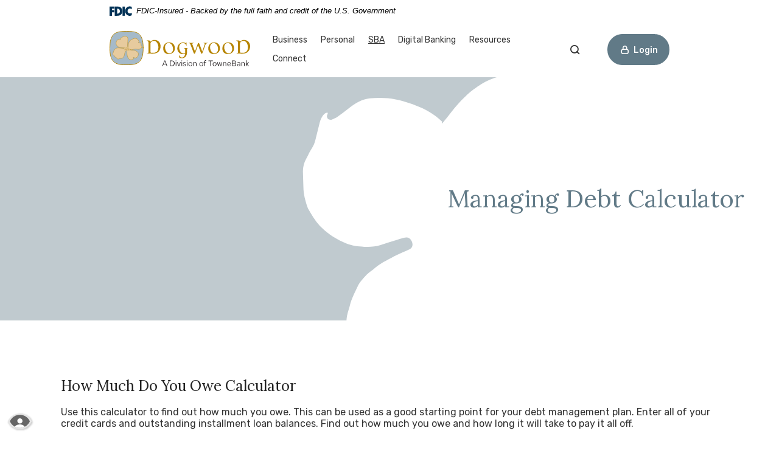

--- FILE ---
content_type: text/html; charset=utf-8
request_url: https://www.dogwoodstatebank.com/calculator/debt-amount
body_size: 6180
content:
<!DOCTYPE html><html class="no-js" lang="en"><head><meta charset="utf-8"><meta http-equiv="X-UA-Compatible" content="IE=edge,chrome=1"><title>Managing Debt Calculator | Dogwood A Division of TowneBank</title><!-- Base styling, can be safely removed if overrides styles provided elsewhere-->
            
            <style type="text/css">
                    body, table, td, th, ul, ol, dd, dl, p, br, h1, dt { font-family: helvetica, arial, sans-serif; font-size: 100%; }
            </style>
            

            <link type="text/css" rel="StyleSheet" href="/assets/calculators/KJE.css">
        <meta name="description" content=""><meta name="keywords" content=""><meta name="viewport" content="width=device-width,initial-scale=1"><meta name="apple-mobile-web-app-title" content="Dogwood A Division of TowneBank"><meta name="smartbanner:title" content="Dogwood A Division of TowneBank Mobile App"><meta name="smartbanner:author" content="Dogwood A Division of TowneBank"><meta name="smartbanner:price" content="FREE"><meta name="smartbanner:price-suffix-apple" content=" - On the App Store"><meta name="smartbanner:price-suffix-google" content=" - In Google Play"><meta name="smartbanner:icon-apple" content="/apple-touch-icon.png"><meta name="smartbanner:icon-google" content="/apple-touch-icon.png"><meta name="smartbanner:button" content="VIEW"><meta name="smartbanner:button-url-apple" content="https://apps.apple.com/us/app/dogwood-branch/id1490474333"><meta name="smartbanner:button-url-google" content="https://play.google.com/store/apps/details?id=com.soundbanking.grip&hl=en_US&gl=US"><meta name="smartbanner:enabled-platforms" content="android,ios"> <script async="" src="https://www.googletagmanager.com/gtag/js?id=UA-224808063-1"></script><script>function gtag(){dataLayer.push(arguments)}window.dataLayer=window.dataLayer||[],gtag("js",new Date),gtag("config","G-309618761"),gtag("config","UA-224808063-1")</script><link rel="stylesheet" href="/assets/css/main.min.css?v=1764088796201"><script src="https://ajax.googleapis.com/ajax/libs/webfont/1.6.26/webfont.js"></script><script>WebFont.load({google:{families:["Rubik: 400,500","Lora: 400,700"]}})</script>
            <link type="text/css" rel="StyleSheet" href="/assets/css/KJESiteSpecific.css">
        
          </head><body class="subpage calculator-indiv"><div role="navigation"><div class="hidden-compliance" id="complianceMenu"><ul class="list-unstyled"><li><a href="/">Home</a></li><li><a href="#main">Skip to main content</a></li><li><a href="#footer">Skip to footer</a></li></ul></div><a class="hidden-compliance external" href="http://get.adobe.com/reader/" title="Download Acrobat Reader view PDF files">Download Acrobat Reader view PDF files.</a></div><div class="master-container"><header class="header" id="dsbHeader"><div class="container"><div class="row"><div class="offset-xl-1 col-xl-10"><link rel="stylesheet" href="https://fonts.googleapis.com/css2?family=Source+Sans+3:ital,wght@1,400;1,600"><div class="fdic-banner"><div class="container2"><div class="fdic-container"><div class="fdic-logo"><svg width="38" height="17" viewBox="0 0 38 17" aria-labelledby="fdicLogo"><title id="fdicLogo">FDIC Logo</title><g><path fill-rule="evenodd" clip-rule="evenodd" d="M8.79102 0.673615H13.9183C18.5271 0.673615 21.4825 3.66654 21.4825 8.34109C21.4825 13.5134 18.216 16.0328 13.0138 16.0328H8.79102V0.673615ZM13.5956 4.19475C13.4113 4.19475 13.1751 4.2251 12.8525 4.2251V12.5057C15.4564 12.5057 17.4613 11.413 17.4613 8.25614C17.4613 5.54248 15.8194 4.20082 13.5841 4.20082L13.5956 4.19475Z" fill="currentColor"></path><path fill-rule="evenodd" clip-rule="evenodd" d="M37.3603 5.14182V1.0865C36.3305 0.61301 35.2172 0.375059 34.0938 0.388356C32.0639 0.322493 30.0956 1.12816 28.6402 2.6207C27.1847 4.11323 26.3669 6.16465 26.3741 8.30473C26.3741 12.8093 29.7673 16.1118 34.0131 16.1118C35.2019 16.1973 36.3828 15.8524 37.3603 15.1344V11.073C36.4505 11.779 35.3558 12.1713 34.2263 12.1961C33.1948 12.2257 32.198 11.8027 31.4739 11.0281C30.7497 10.2535 30.3632 9.19685 30.4068 8.11047C30.3706 7.02121 30.7578 5.96358 31.4788 5.18208C32.1997 4.40058 33.192 3.96287 34.2263 3.97015C35.3567 4.01174 36.4489 4.41161 37.3603 5.11754V5.14182Z" fill="currentColor"></path><path fill-rule="evenodd" clip-rule="evenodd" d="M0 0.673615V16.0328H4.00964L4.03845 10.1563H7.93863V6.60483H4.06149L4.03845 4.22506H8.23244V0.673615H0Z" fill="currentColor"></path><path fill-rule="evenodd" clip-rule="evenodd" d="M21.9092 16.0328H25.9188V0.673615H21.9092V16.0328Z" fill="currentColor"></path></g></svg></div><span class="fdic-text">FDIC-Insured - Backed by the full faith and credit of the U.S. Government</span></div></div></div><div class="header__inner"><div class="header__left"><span itemscope="" itemtype="http://schema.org/BankOrCreditUnion"><span itemprop="name" class="sr-only">Dogwood A Division of TowneBank</span> <a href="/" class="logo" title="Dogwood A Division of TowneBank, Raleigh, NC" itemprop="url"><span class="logotype" itemprop="image" itemscope="" itemtype="http://schema.org/ImageObject"><img class="logo__default" src="/assets/img/dogwood-town-logo.svg" alt="Dogwood A Division of TowneBank" itemprop="url"></span></a></span></div><div class="header__right"><nav class="navbar" aria-label="Primary"><div class="container"><div class="navbar-header"></div><div class="collapse navbar-collapse" id="navbar-collapse"><div class="navbar__mainnav"><ul class="banno-menu menu-4c9c6f90-a6c9-11eb-acca-0242b58a874b">
                       <li class="dropdown menu-category">
        <span role="button" aria-expanded="false" class="category-item" tabindex="0">Business</span>
        <ul class="dropdown-menu">
            <li class="dropdown menu-group">
        <span role="button" aria-expanded="false" class="group-item" tabindex="0">Checking</span>
        <ul class="dropdown-menu">
            <li class="menu-internal">
        <a href="/business/business-checking">Business Checking</a>
        
      </li>
          </ul>
      </li><li class="dropdown menu-group">
        <span role="button" aria-expanded="false" class="group-item" tabindex="0">Savings & Investments</span>
        <ul class="dropdown-menu">
            <li class="menu-internal">
        <a href="/business/money-market">Money Market</a>
        
      </li><li class="menu-internal">
        <a href="/business/certificates-of-deposit/">Certificates of Deposit</a>
        
      </li>
          </ul>
      </li><li class="dropdown menu-group">
        <span role="button" aria-expanded="false" class="group-item" tabindex="0">Loans</span>
        <ul class="dropdown-menu">
            <li class="menu-internal">
        <a href="/business/business-loans">Business Loans</a>
        
      </li><li class="menu-internal">
        <a href="/equipment-financing" target="_blank">Equipment Financing</a>
        
      </li>
          </ul>
      </li><li class="menu-internal">
        <a href="/business/treasury-management">Treasury Management</a>
        
      </li><li class="dropdown menu-group">
        <span role="button" aria-expanded="false" class="group-item" tabindex="0">Credit Cards</span>
        <ul class="dropdown-menu">
            <li class="menu-external">
        <a href="https://www.townebank.com/business/cards/credit-cards/" target="_blank">Business Visa® Card</a>
        
      </li>
          </ul>
      </li>
          </ul>
      </li><li class="dropdown menu-category">
        <span role="button" aria-expanded="false" class="category-item" tabindex="0">Personal</span>
        <ul class="dropdown-menu">
            <li class="dropdown menu-group">
        <span role="button" aria-expanded="false" class="group-item" tabindex="0">Checking</span>
        <ul class="dropdown-menu">
            <li class="menu-internal">
        <a href="/personal/personalchecking">Personal Checking</a>
        
      </li>
          </ul>
      </li><li class="dropdown menu-group">
        <span role="button" aria-expanded="false" class="group-item" tabindex="0">Savings</span>
        <ul class="dropdown-menu">
            <li class="menu-internal">
        <a href="/personal/regular-savings">Regular Savings</a>
        
      </li><li class="menu-internal">
        <a href="/personal/money-market">Money Market</a>
        
      </li><li class="menu-internal">
        <a href="/personal/certificates-of-deposit">Certificates of Deposit</a>
        
      </li><li class="menu-internal">
        <a href="/personal/iras">IRAs</a>
        
      </li>
          </ul>
      </li><li class="dropdown menu-group">
        <span role="button" aria-expanded="false" class="group-item" tabindex="0">Mastercard Debit Card</span>
        <ul class="dropdown-menu">
            <li class="menu-internal">
        <a href="/personal/lost-or-stolen-card">Lost or Stolen Card</a>
        
      </li>
          </ul>
      </li><li class="dropdown menu-group">
        <span role="button" aria-expanded="false" class="group-item" tabindex="0">Loans</span>
        <ul class="dropdown-menu">
            <li class="menu-internal">
        <a href="/personal/loans">Personal Loans</a>
        
      </li>
          </ul>
      </li><li class="dropdown menu-group">
        <span role="button" aria-expanded="false" class="group-item" tabindex="0">Credit Cards</span>
        <ul class="dropdown-menu">
            <li class="menu-external">
        <a href="https://www.townebank.com/personal/credit-cards/">Visa® Card</a>
        
      </li>
          </ul>
      </li>
          </ul>
      </li><li class="menu-external">
        <a href="https://www.dogwoodstatesbl.com" target="_blank">SBA</a>
        
      </li><li class="dropdown menu-group">
        <span role="button" aria-expanded="false" class="group-item" tabindex="0">Digital Banking</span>
        <ul class="dropdown-menu">
            <li class="menu-internal">
        <a href="/personal/online-and-mobile-banking">Online & Mobile Banking</a>
        
      </li><li class="menu-internal">
        <a href="/business/treasury-management">Treasury Management</a>
        
      </li><li class="menu-internal">
        <a href="/business/business-electronic-banking" target="_blank">Business Electronic Banking</a>
        
      </li>
          </ul>
      </li><li class="dropdown menu-category">
        <span role="button" aria-expanded="false" class="category-item" tabindex="0">Resources</span>
        <ul class="dropdown-menu">
            <li class="dropdown menu-group">
        <span role="button" aria-expanded="false" class="group-item" tabindex="0">Downloads</span>
        <ul class="dropdown-menu">
            <li class="menu-internal">
        <a href="/resources/dogwood-bank-ctr-reference-guide">Notice to Customers: A CTR Reference Guide</a>
        
      </li>
          </ul>
      </li><li class="menu-internal">
        <a href="/calculators">Calculators</a>
        
      </li><li class="dropdown menu-group">
        <span role="button" aria-expanded="false" class="group-item" tabindex="0">Helpful Links</span>
        <ul class="dropdown-menu">
            <li class="menu-external">
        <a href="https://www.deluxe.com">Deluxe Check Reorder</a>
        
      </li><li class="menu-internal">
        <a href="/personal/lost-or-stolen-card">Lost or Stolen Card</a>
        
      </li><li class="menu-internal">
        <a href="/resources/security-center">Security Center</a>
        
      </li><li class="menu-internal">
        <a href="/resources/rates-and-fees">Rates & Fees</a>
        
      </li><li class="menu-internal">
        <a href="/resources/forms">Forms</a>
        
      </li>
          </ul>
      </li>
          </ul>
      </li><li class="dropdown menu-group">
        <span role="button" aria-expanded="false" class="group-item" tabindex="0">Connect</span>
        <ul class="dropdown-menu">
            <li class="menu-internal">
        <a href="/connect/about-us">About Us</a>
        
      </li><li class="menu-internal">
        <a href="/connect/contact-us">Contact Us</a>
        
      </li><li class="menu-internal">
        <a href="/connect/locations">Locations</a>
        
      </li><li class="menu-internal">
        <a href="/connect/news">News</a>
        
      </li><li class="menu-internal">
        <a href="/connect/board-of-directors">Board of Directors</a>
        
      </li><li class="menu-internal">
        <a href="/connect/management-team">Management Team</a>
        
      </li><li class="menu-external">
        <a href="https://investor.townebank.com/overview/default.aspx" target="_blank">Investor Relations</a>
        
      </li><li class="menu-internal">
        <a href="/connect/careers">Careers</a>
        
      </li>
          </ul>
      </li>
                     </ul></div></div></div></nav> <button type="button" class="navbar-toggle collapsed" data-toggle="collapse" data-target="#navbar-collapse" aria-expanded="false" aria-haspopup="true"><span class="sr-only">Toggle navigation</span> <span class="icon icon-menu" aria-hidden="true"></span> <span class="icon icon-close" aria-hidden="true"></span></button> <button type="button" data-toggle="modal" data-target="#searchModal" class="header__button toggle-search"><span class="search-open"><span class="icon icon-search-new" aria-hidden="true"></span><span class="sr-only">Open Search</span></span> <span class="search-close"><span class="icon icon-close" aria-hidden="true"></span></span></button> <button class="header__button toggle-olb"><span class="olb-open"><span class="icon icon-lock" aria-hidden="true"></span>Login</span> <span class="olb-close"><span class="icon icon-close" aria-hidden="true"></span></span></button></div><div class="search__container" role="region" aria-labelledby="region--search-title"><div class="container"><form method="GET" action="/search" data-parsley-validate=""><div class="form-label sr-only" id="region--search-title">Search this site</div><div class="form-group d-flex flex-row justify-content-between align-items-center align-content-center relative"><input name="q" id="siteSearch" class="form-control mr-1" type="text" placeholder=" " data-parsley-required="true" data-parsley-errors-container="#searchError"> <label for="siteSearch">Search Keyword</label><div class="custom-error" id="searchError"></div><button type="submit" class="search-submit btn btn-default">Find</button></div></form></div></div></div></div></div></div><div class="olb__container" role="region" aria-labelledby="region--olb-title"><div class="container"><form id="olbForm" class="olb__login" method="post" name="Remote" action="https://my.dsbnc.com/login" autocomplete="off" data-parsley-validate=""><div class="form-label" id="region--olb-title">Online Access</div><div class="form-group my-3 relative"><input type="text" class="form-control" name="username" id="userId" placeholder=" " autocapitalize="off" spellcheck="off" autocomplete="username" autocorrect="off" data-parsley-errors-container="#usernameError" required=""> <label for="userId">Username</label><div class="custom-error" id="usernameError"></div><input type="submit" class="btn btn-small btn-default" value="Sign In"></div></form><div class="olb__links d-flex justify-content-start"><div><a href="https://my.dsbnc.com/enroll" title="First Time User? Enroll Now">First Time User?<span class="mr-1"></span>Enroll Now</a></div></div><div class="olb__treasury my-2"><a href="https://treasury.jackhenry.com/dsbnc/login" class="btn">Treasury Login</a></div></div></div></header><div id="main" tabindex="-1" role="main"><div class="hero__subpage"><div class="hero__subpage-inner"><div class="hero__subpage-image"><div data-content-block="bannerImage" data-content="content" data-editable="editable" class="image"> <div></div> </div></div><div class="hero__subpage-content d-sm-flex flex-sm-row align-content-sm-stretch justify-content-sm-start align-items-sm-center"><div class="container"><div class="h1 page-title">Managing Debt Calculator</div><div data-content-block="bannerContent" data-content="content" data-editable="editable" class="content">   </div></div></div></div></div><div class="subpage-content"><div class="container">
<a href="#KJEMainContent" class="KJEAccessibleSkip">[Skip to Content]</a>   
<div class="KJEWrapper">
    <div class="KJEWidthConstraint">

        

        

        

        <h1 class="KJEFontTitle">How Much Do You Owe Calculator</h1>
<a id="KJEMainContent" title="page content"></a>

<div id="KJECalculatorDescID">Use this calculator to find out how much you owe. This can be used as a good starting point for your debt management plan. Enter all of your credit cards and outstanding installment loan balances. Find out how much you owe and how long it will take to pay it all off.</div>

<noscript><div class="KJECenterText"><div id="KJENoJavaScript" class="KJENoJavaScript">JavaScript is required for this calculator.  If you are using Internet Explorer, you may need to select to 'Allow Blocked Content' to view this calculator.<p>For more information about these financial calculators please visit: <a href="https://www.dinkytown.net">Dinkytown.net</a> Financial Calculators from KJE Computer Solutions, Inc.</p></div></div></noscript>


<div id="KJEAllContent"></div><!--
  Financial Calculators, &copy;1998-2022 KJE Computer Solutions, Inc.
  For more information please see:
  <A HREF="https://www.dinkytown.net">https://www.dinkytown.net</A>
 -->
  




        <br>
        <hr class="KJEFooterLine">
        <div class="KJECenterText"><p class="KJEFooter">Information and interactive calculators are made available to you only as self-help tools for your independent use and are not intended to provide investment or tax advice. We cannot and do not guarantee their applicability or accuracy in regards to your individual circumstances. All examples are hypothetical and are for illustrative purposes. We encourage you to seek personalized advice from qualified professionals regarding all personal finance issues. </p></div>
    </div>
</div>
</div></div></div><footer class="footer" id="footer"><nav class="footer__links" aria-label="Footer"><ul class="banno-menu menu-4c9c96b3-a6c9-11eb-acca-0242b58a874b">
                       <li class="menu-internal">
        <a href="/connect/news">News</a>
        
      </li><li class="menu-external">
        <a href="https://www.linkedin.com/company/dogwood-state-bank" target="_blank">LinkedIn</a>
        
      </li><li class="menu-internal">
        <a href="/connect/contact-us">Contact Us</a>
        
      </li><li class="menu-internal">
        <a href="/terms-and-conditions">Terms & Conditions</a>
        
      </li><li class="menu-internal">
        <a href="/privacy-policy" target="_blank">Privacy Policy</a>
        
      </li>
                     </ul></nav><div class="footer__inner"><div class="container"><div class="d-flex justify-content-center"><div class="copyright"><span class="copytext">©<span class="copy-date"></span> Dogwood A Division of TowneBank</span> <span class="fdic"><a href="https://www.fdic.gov" title="Member FDIC">Member <span class="sr-only">FDIC</span><span class="icon icon-fdic" aria-hidden="true"></span></a></span> <span class="ehl"><span class="icon icon-ehl" aria-hidden="true"></span> <a href="https://www.hud.gov" title="Equal Housing Lender">Equal Housing Lender</a></span> <span class="jha"><a href="https://www.banno.com" class="external"><span class="icon icon-jha" aria-hidden="true"></span> <span class="sr-only">Created by Banno</span></a></span> </div></div></div></div><div class="footer__bottom"><button type="button" id="scrollTop"><span class="icon icon-arrow-up"></span>Back to top</button></div></footer><section id="accessibility" aria-label="Accessibility Information"><a href="/accessibility-feedback" class="position-fixed d-inline-block"><span class="sr-only text-uppercase d-inline-block ml-1">Read More About Our Accessibility Statement</span></a></section><div class="white-backdrop"></div></div><script src="/assets/js/jquery.min.js"></script><script defer="defer" src="/assets/js/script.min.js?v=1764088796158"></script><script src="/assets/target/disclaimers.js?bh=61aed3" id="disclaimerscript" defer="defer" proceed="Proceed" cancel="Cancel"></script><script type="text/javascript">
            (function (serve, h, s) {
              window.kernel = window.kernel || function () { (window.kernel.q = window.kernel.q || []).push(arguments); };
              h = document.getElementsByTagName("head")[0]; s = document.createElement("script"); s.src = "https://"+serve+"/kernel.js"; s.async = 1; h.appendChild(s);
            })("kernel-serve.banno.com");
            kernel("create", "acadf45e-1847-482e-92bb-643410ffe6ef");
            kernel("visit" );kernel("addClickthroughListeners", []);kernel("associate", [{"loginFormId":"olbForm","usernameField":"username"}]);
          </script><script nomodule="nomodule" type="text/javascript">
            
    function ieWarning() {
      document.body.setAttribute("style", "padding-bottom: 120px;");
      var warning = document.createElement("section");
      warning.setAttribute("class", "ie-disclaimer");
      warning.setAttribute("style", "background-color: #000; color:#fff; padding: 10px 40px; position: fixed; bottom: 0; z-index: 1040; height: 120px;");
      warning.setAttribute("aria-label", "Important notice regarding browser support");
      var warningContent = 'Please note: As of February 15, 2022, this website will no longer function with this browser' +
      ' version. This website was built to support the use of modern browsers. The browser that you are currently using' +
      ' is no longer fully supported by Microsoft and is not considered a modern browser. To use this site, please open' +
      ' in a modern browser like Google Chrome, Firefox, Safari, or a currently supported version of Microsoft Edge.';
      warning.innerHTML = warningContent;
      var firstElement = document.body.children[0];
      document.body.insertBefore(warning, firstElement);
    }
    window.addEventListener("load", ieWarning);
  
          </script>
        
      <!--[if lt IE 9]>
              <script SRC="/assets/calculators/excanvas.js"></script>
            <![endif]-->
            

            <script type="text/javascript" src="/assets/calculators/KJE.js"></script>
            <script type="text/javascript" src="/assets/js/KJESiteSpecific.js"></script>
  <script type="text/javascript" src="/assets/calculators/DebtAmount.js"></script><script type="text/javascript" src="/assets/calculators/DebtAmountParams.js"></script>

          <!--
<style>
.home .testimonial__feature__image {top: 0rem;}
.home .testimonial .container {display:none;}
</style> 
--></body></html>

--- FILE ---
content_type: text/css
request_url: https://www.dogwoodstatebank.com/assets/css/main.min.css?v=1764088796201
body_size: 48310
content:
@charset "UTF-8";/*!
 * Bootstrap v3.3.7 (http://getbootstrap.com)
 * Copyright 2011-2016 Twitter, Inc.
 * Licensed under MIT (https://github.com/twbs/bootstrap/blob/master/LICENSE)
 */*,::after,::before{box-sizing:border-box}html{font-family:sans-serif;line-height:1.15;-webkit-text-size-adjust:100%;-webkit-tap-highlight-color:transparent}article,aside,figcaption,figure,footer,header,hgroup,main,nav,section{display:block}body{margin:0;font-family:Rubik,sans-serif;font-size:.9375rem;font-weight:400;line-height:1.5;color:#333;text-align:left;background-color:#fff}[tabindex="-1"]:focus:not(:focus-visible){outline:0!important}hr{box-sizing:content-box;height:0;overflow:visible}.search-link,h1,h2,h3,h4,h5,h6{margin-top:0;margin-bottom:.625rem}p{margin-top:0;margin-bottom:1rem}abbr[data-original-title],abbr[title]{text-decoration:underline;-webkit-text-decoration:underline dotted;text-decoration:underline dotted;cursor:help;border-bottom:0;-webkit-text-decoration-skip-ink:none;text-decoration-skip-ink:none}address{margin-bottom:1rem;font-style:normal;line-height:inherit}dl,ol,ul{margin-top:0;margin-bottom:1rem}ol ol,ol ul,ul ol,ul ul{margin-bottom:0}dt{font-weight:700}dd{margin-bottom:.5rem;margin-left:0}blockquote{margin:0 0 1rem}b,strong{font-weight:bolder}small{font-size:80%}sub,sup{position:relative;font-size:75%;line-height:0;vertical-align:baseline}sub{bottom:-.25em}sup{top:-.5em}a{color:#9d7a3e;text-decoration:underline;background-color:transparent}a:hover{color:#617a87;text-decoration:none}a:not([href]):not([class]){color:inherit;text-decoration:none}a:not([href]):not([class]):hover{color:inherit;text-decoration:none}code,kbd,pre,samp{font-family:SFMono-Regular,Menlo,Monaco,Consolas,"Liberation Mono","Courier New",monospace;font-size:1em}pre{margin-top:0;margin-bottom:1rem;overflow:auto;-ms-overflow-style:scrollbar}figure{margin:0 0 1rem}img{vertical-align:middle;border-style:none}svg{overflow:hidden;vertical-align:middle}table{border-collapse:collapse}caption{padding-top:.75rem;padding-bottom:.75rem;color:#6c757d;text-align:left;caption-side:bottom}th{text-align:inherit;text-align:-webkit-match-parent}label{display:inline-block;margin-bottom:.5rem}button{border-radius:0}button:focus:not(:focus-visible){outline:0}button,input,optgroup,select,textarea{margin:0;font-family:inherit;font-size:inherit;line-height:inherit}button,input{overflow:visible}button,select{text-transform:none}[role=button]{cursor:pointer}select{word-wrap:normal}[type=button],[type=reset],[type=submit],button{-webkit-appearance:button}[type=button]:not(:disabled),[type=reset]:not(:disabled),[type=submit]:not(:disabled),button:not(:disabled){cursor:pointer}[type=button]::-moz-focus-inner,[type=reset]::-moz-focus-inner,[type=submit]::-moz-focus-inner,button::-moz-focus-inner{padding:0;border-style:none}input[type=checkbox],input[type=radio]{box-sizing:border-box;padding:0}textarea{overflow:auto;resize:vertical}fieldset{min-width:0;padding:0;margin:0;border:0}legend{display:block;width:100%;max-width:100%;padding:0;margin-bottom:.5rem;font-size:1.5rem;line-height:inherit;color:inherit;white-space:normal}progress{vertical-align:baseline}[type=number]::-webkit-inner-spin-button,[type=number]::-webkit-outer-spin-button{height:auto}[type=search]{outline-offset:-.125rem;-webkit-appearance:none}[type=search]::-webkit-search-decoration{-webkit-appearance:none}::-webkit-file-upload-button{font:inherit;-webkit-appearance:button}output{display:inline-block}summary{display:list-item;cursor:pointer}template{display:none}[hidden]{display:none!important}caption{caption-side:top}.align-baseline{vertical-align:baseline!important}.align-top{vertical-align:top!important}.align-middle{vertical-align:middle!important}.align-bottom{vertical-align:bottom!important}.align-text-bottom{vertical-align:text-bottom!important}.align-text-top{vertical-align:text-top!important}.bg-default{background-color:#9d7a3e!important}a.bg-default:focus,a.bg-default:hover,button.bg-default:focus,button.bg-default:hover{background-color:#785e30!important}.bg-primary,.card-deck .card .card-header,.footer__inner{background-color:#617a87!important}.card-deck .card a.card-header:focus,.card-deck .card a.card-header:hover,.card-deck .card button.card-header:focus,.card-deck .card button.card-header:hover,a.bg-primary:focus,a.bg-primary:hover,a.footer__inner:focus,a.footer__inner:hover,button.bg-primary:focus,button.bg-primary:hover,button.footer__inner:focus,button.footer__inner:hover{background-color:#4c5f69!important}.bg-success{background-color:#767676!important}a.bg-success:focus,a.bg-success:hover,button.bg-success:focus,button.bg-success:hover{background-color:#5d5d5d!important}.bg-info,.testimonial{background-color:#333!important}a.bg-info:focus,a.bg-info:hover,a.testimonial:focus,a.testimonial:hover,button.bg-info:focus,button.bg-info:hover,button.testimonial:focus,button.testimonial:hover{background-color:#1a1a1a!important}.bg-warning{background-color:#617a87!important}a.bg-warning:focus,a.bg-warning:hover,button.bg-warning:focus,button.bg-warning:hover{background-color:#4c5f69!important}.bg-danger{background-color:#9d7a3e!important}a.bg-danger:focus,a.bg-danger:hover,button.bg-danger:focus,button.bg-danger:hover{background-color:#785e30!important}.bg-inverse{background-color:#767676!important}a.bg-inverse:focus,a.bg-inverse:hover,button.bg-inverse:focus,button.bg-inverse:hover{background-color:#5d5d5d!important}.bg-secondary{background-color:#6c757d!important}a.bg-secondary:focus,a.bg-secondary:hover,button.bg-secondary:focus,button.bg-secondary:hover{background-color:#545b62!important}.bg-light{background-color:#f1f1f1!important}a.bg-light:focus,a.bg-light:hover,button.bg-light:focus,button.bg-light:hover{background-color:#d8d8d8!important}.bg-dark{background-color:#333!important}a.bg-dark:focus,a.bg-dark:hover,button.bg-dark:focus,button.bg-dark:hover{background-color:#1a1a1a!important}.bg-white{background-color:#fff!important}.bg-transparent{background-color:transparent!important}.border{border:.0625rem solid #dee2e6!important}.border-top{border-top:.0625rem solid #dee2e6!important}.border-right{border-right:.0625rem solid #dee2e6!important}.border-bottom{border-bottom:.0625rem solid #dee2e6!important}.border-left{border-left:.0625rem solid #dee2e6!important}.border-0,.footer__bottom button#scrollTop{border:0!important}.border-top-0{border-top:0!important}.border-right-0{border-right:0!important}.border-bottom-0{border-bottom:0!important}.border-left-0{border-left:0!important}.border-default{border-color:#9d7a3e!important}.border-primary{border-color:#617a87!important}.border-success{border-color:#767676!important}.border-info{border-color:#333!important}.border-warning{border-color:#617a87!important}.border-danger{border-color:#9d7a3e!important}.border-inverse{border-color:#767676!important}.border-secondary{border-color:#6c757d!important}.border-light{border-color:#f1f1f1!important}.border-dark{border-color:#333!important}.border-white{border-color:#fff!important}.rounded-sm{border-radius:1.4375rem!important}.rounded{border-radius:1.5625rem!important}.rounded-top{border-top-left-radius:1.5625rem!important;border-top-right-radius:1.5625rem!important}.rounded-right{border-top-right-radius:1.5625rem!important;border-bottom-right-radius:1.5625rem!important}.rounded-bottom{border-bottom-right-radius:1.5625rem!important;border-bottom-left-radius:1.5625rem!important}.rounded-left{border-top-left-radius:1.5625rem!important;border-bottom-left-radius:1.5625rem!important}.rounded-lg{border-radius:1.8125rem!important}.rounded-circle{border-radius:50%!important}.rounded-pill{border-radius:50rem!important}.rounded-0{border-radius:0!important}.clearfix::after,.success-container::after{display:block;clear:both;content:""}.card-deck .card .card-header:before,.d-none,.edit #accessibility,.footer__bottom button#scrollTop:focus:after,.footer__bottom button#scrollTop:hover:after,.header .toggle-olb .olb-close,.header .toggle-search .search-close,.hero-navigation .toggle-autoplay,.navbar-collapse .banno-menu>li>span:after,body.olb-active .toggle-olb .olb-open,body.search-active .toggle-search .search-open{display:none!important}.d-inline{display:inline!important}#accessibility a::before,.d-inline-block,.hero-navigation .slick-dots,.hero-navigation .toggle-autoplay.active,.sub__slider .slick-dots{display:inline-block!important}.d-block,body.mobilenav-active .white-backdrop,body.olb-active .toggle-olb .olb-close,body.olb-active .white-backdrop,body.search-active .toggle-search .search-close,body.search-active .white-backdrop{display:block!important}.d-table{display:table!important}.d-table-row{display:table-row!important}.d-table-cell{display:table-cell!important}#accessibility.on-bottom,.KJEInputContainer>.KJEHelp,.KJEInputContainer>.KJELabel,.b-captcha,.banno-location-search-fields .banno-location-search-fields,.d-flex,.footer__bottom,.footer__inner .copyright,.footer__links,.header__inner,.header__right,.hero-navigation,.hero__slider-content:after,.hero__subpage-content:after,.hero__subpage-image:after,.search-form,.sub__intro,.testimonial__feature__image{display:flex!important}#sentinel-badge,.d-inline-flex{display:inline-flex!important}@media (min-width:36rem){.d-sm-none{display:none!important}.d-sm-inline{display:inline!important}.d-sm-inline-block,.navbar-collapse .banno-menu>li>span:after{display:inline-block!important}.d-sm-block{display:block!important}.d-sm-table{display:table!important}.d-sm-table-row{display:table-row!important}.d-sm-table-cell{display:table-cell!important}.d-sm-flex{display:flex!important}.d-sm-inline-flex{display:inline-flex!important}}@media (min-width:48rem){.d-md-none{display:none!important}.d-md-inline{display:inline!important}.d-md-inline-block{display:inline-block!important}.d-md-block{display:block!important}.d-md-table{display:table!important}.d-md-table-row{display:table-row!important}.d-md-table-cell{display:table-cell!important}.d-md-flex{display:flex!important}.d-md-inline-flex{display:inline-flex!important}}@media (min-width:62rem){.d-lg-none,.navbar-collapse .banno-menu>li>span:after,.navbar-collapse .banno-menu>li>ul>li>span:after,.navbar__mainnav .dropdown-menu.show{display:none!important}.d-lg-inline{display:inline!important}.d-lg-inline-block{display:inline-block!important}.d-lg-block{display:block!important}.d-lg-table{display:table!important}.d-lg-table-row{display:table-row!important}.d-lg-table-cell{display:table-cell!important}.d-lg-flex,.navbar-collapse .banno-menu>li.mega.open>ul{display:flex!important}.d-lg-inline-flex{display:inline-flex!important}}@media (min-width:75rem){.d-xl-none{display:none!important}.d-xl-inline{display:inline!important}.d-xl-inline-block{display:inline-block!important}.d-xl-block{display:block!important}.d-xl-table{display:table!important}.d-xl-table-row{display:table-row!important}.d-xl-table-cell{display:table-cell!important}.d-xl-flex{display:flex!important}.d-xl-inline-flex{display:inline-flex!important}}@media (min-width:90rem){.d-xxl-none{display:none!important}.d-xxl-inline{display:inline!important}.d-xxl-inline-block{display:inline-block!important}.d-xxl-block{display:block!important}.d-xxl-table{display:table!important}.d-xxl-table-row{display:table-row!important}.d-xxl-table-cell{display:table-cell!important}.d-xxl-flex{display:flex!important}.d-xxl-inline-flex{display:inline-flex!important}}@media print{.d-print-none{display:none!important}.d-print-inline{display:inline!important}.d-print-inline-block{display:inline-block!important}.d-print-block{display:block!important}.d-print-table{display:table!important}.d-print-table-row{display:table-row!important}.d-print-table-cell{display:table-cell!important}.d-print-flex{display:flex!important}.d-print-inline-flex{display:inline-flex!important}}.embed-responsive{position:relative;display:block;width:100%;padding:0;overflow:hidden}.embed-responsive::before{display:block;content:""}.embed-responsive .embed-responsive-item,.embed-responsive embed,.embed-responsive iframe,.embed-responsive object,.embed-responsive video{position:absolute;top:0;bottom:0;left:0;width:100%;height:100%;border:0}.embed-responsive-21by9::before{padding-top:42.85714%}.embed-responsive-16by9::before{padding-top:56.25%}.embed-responsive-4by3::before{padding-top:75%}.embed-responsive-1by1::before{padding-top:100%}.banno-location-search-fields .banno-location-search-fields,.flex-row,.search-form{flex-direction:row!important}.b-captcha,.flex-column,.footer__inner .copyright,.header__inner,.sub__intro{flex-direction:column!important}.flex-row-reverse{flex-direction:row-reverse!important}.flex-column-reverse{flex-direction:column-reverse!important}.banno-location-search-fields .banno-location-search-fields,.flex-wrap{flex-wrap:wrap!important}.flex-nowrap{flex-wrap:nowrap!important}.flex-wrap-reverse{flex-wrap:wrap-reverse!important}.flex-fill{flex:1 1 auto!important}.flex-grow-0{flex-grow:0!important}.flex-grow-1{flex-grow:1!important}.flex-shrink-0{flex-shrink:0!important}.flex-shrink-1{flex-shrink:1!important}.hero__slider-content:after,.hero__subpage-content:after,.hero__subpage-image:after,.justify-content-start{justify-content:flex-start!important}.KJEInputContainer>.KJEHelp,.KJEInputContainer>.KJELabel,.justify-content-end{justify-content:flex-end!important}#accessibility.on-bottom,.footer__bottom,.footer__links,.justify-content-center,.testimonial__feature__image{justify-content:center!important}.banno-location-search-fields .banno-location-search-fields,.justify-content-between,.search-form{justify-content:space-between!important}.justify-content-around{justify-content:space-around!important}.align-items-start{align-items:flex-start!important}.align-items-end{align-items:flex-end!important}#accessibility.on-bottom,.KJEInputContainer>.KJEHelp,.KJEInputContainer>.KJELabel,.align-items-center,.banno-location-search-fields .banno-location-search-fields,.footer__inner .copyright,.modal-header,.search-form{align-items:center!important}.align-items-baseline{align-items:baseline!important}.align-items-stretch,.navbar-collapse .banno-menu>li.mega.open>ul{align-items:stretch!important}.align-content-start{align-content:flex-start!important}.align-content-end{align-content:flex-end!important}.align-content-center,.banno-location-search-fields .banno-location-search-fields,.search-form{align-content:center!important}.align-content-between{align-content:space-between!important}.align-content-around{align-content:space-around!important}.align-content-stretch{align-content:stretch!important}.align-self-auto{align-self:auto!important}.align-self-start{align-self:flex-start!important}.align-self-end{align-self:flex-end!important}.align-self-center{align-self:center!important}.align-self-baseline{align-self:baseline!important}.align-self-stretch{align-self:stretch!important}@media (min-width:36rem){.b-captcha,.flex-sm-row,.header__inner{flex-direction:row!important}.flex-sm-column{flex-direction:column!important}.flex-sm-row-reverse{flex-direction:row-reverse!important}.flex-sm-column-reverse{flex-direction:column-reverse!important}.b-captcha,.flex-sm-wrap{flex-wrap:wrap!important}.flex-sm-nowrap{flex-wrap:nowrap!important}.flex-sm-wrap-reverse{flex-wrap:wrap-reverse!important}.flex-sm-fill{flex:1 1 auto!important}.flex-sm-grow-0{flex-grow:0!important}.flex-sm-grow-1{flex-grow:1!important}.flex-sm-shrink-0{flex-shrink:0!important}.flex-sm-shrink-1{flex-shrink:1!important}.justify-content-sm-start{justify-content:flex-start!important}.justify-content-sm-end{justify-content:flex-end!important}.justify-content-sm-center{justify-content:center!important}.header__inner,.justify-content-sm-between{justify-content:space-between!important}.justify-content-sm-around{justify-content:space-around!important}.align-items-sm-start{align-items:flex-start!important}.align-items-sm-end{align-items:flex-end!important}.align-items-sm-center,.header__inner{align-items:center!important}.align-items-sm-baseline{align-items:baseline!important}.align-items-sm-stretch{align-items:stretch!important}.align-content-sm-start{align-content:flex-start!important}.align-content-sm-end{align-content:flex-end!important}.align-content-sm-center,.header__inner{align-content:center!important}.align-content-sm-between{align-content:space-between!important}.align-content-sm-around{align-content:space-around!important}.align-content-sm-stretch{align-content:stretch!important}.align-self-sm-auto{align-self:auto!important}.align-self-sm-start{align-self:flex-start!important}.align-self-sm-end{align-self:flex-end!important}.align-self-sm-center{align-self:center!important}.align-self-sm-baseline{align-self:baseline!important}.align-self-sm-stretch{align-self:stretch!important}}@media (min-width:48rem){.flex-md-row,.footer__inner .copyright{flex-direction:row!important}.flex-md-column{flex-direction:column!important}.flex-md-row-reverse{flex-direction:row-reverse!important}.flex-md-column-reverse{flex-direction:column-reverse!important}.flex-md-wrap{flex-wrap:wrap!important}.flex-md-nowrap{flex-wrap:nowrap!important}.flex-md-wrap-reverse{flex-wrap:wrap-reverse!important}.flex-md-fill{flex:1 1 auto!important}.flex-md-grow-0{flex-grow:0!important}.flex-md-grow-1{flex-grow:1!important}.flex-md-shrink-0{flex-shrink:0!important}.flex-md-shrink-1{flex-shrink:1!important}.justify-content-md-start{justify-content:flex-start!important}.justify-content-md-end{justify-content:flex-end!important}.hero__slider-content:after,.hero__subpage-content:after,.hero__subpage-image:after,.justify-content-md-center{justify-content:center!important}.justify-content-md-between{justify-content:space-between!important}.justify-content-md-around{justify-content:space-around!important}.align-items-md-start{align-items:flex-start!important}.align-items-md-end{align-items:flex-end!important}.align-items-md-center{align-items:center!important}.align-items-md-baseline{align-items:baseline!important}.align-items-md-stretch{align-items:stretch!important}.align-content-md-start{align-content:flex-start!important}.align-content-md-end{align-content:flex-end!important}.align-content-md-center{align-content:center!important}.align-content-md-between{align-content:space-between!important}.align-content-md-around{align-content:space-around!important}.align-content-md-stretch{align-content:stretch!important}.align-self-md-auto{align-self:auto!important}.align-self-md-start{align-self:flex-start!important}.align-self-md-end{align-self:flex-end!important}.align-self-md-center{align-self:center!important}.align-self-md-baseline{align-self:baseline!important}.align-self-md-stretch{align-self:stretch!important}}@media (min-width:62rem){.flex-lg-row{flex-direction:row!important}.flex-lg-column{flex-direction:column!important}.flex-lg-row-reverse{flex-direction:row-reverse!important}.flex-lg-column-reverse{flex-direction:column-reverse!important}.flex-lg-wrap,.navbar-collapse .banno-menu>li.mega.open>ul{flex-wrap:wrap!important}.flex-lg-nowrap{flex-wrap:nowrap!important}.flex-lg-wrap-reverse{flex-wrap:wrap-reverse!important}.flex-lg-fill{flex:1 1 auto!important}.flex-lg-grow-0{flex-grow:0!important}.flex-lg-grow-1{flex-grow:1!important}.flex-lg-shrink-0{flex-shrink:0!important}.flex-lg-shrink-1{flex-shrink:1!important}.justify-content-lg-start{justify-content:flex-start!important}.justify-content-lg-end{justify-content:flex-end!important}.justify-content-lg-center{justify-content:center!important}.justify-content-lg-between{justify-content:space-between!important}.justify-content-lg-around{justify-content:space-around!important}.align-items-lg-start{align-items:flex-start!important}.align-items-lg-end{align-items:flex-end!important}.align-items-lg-center{align-items:center!important}.align-items-lg-baseline{align-items:baseline!important}.align-items-lg-stretch{align-items:stretch!important}.align-content-lg-start{align-content:flex-start!important}.align-content-lg-end{align-content:flex-end!important}.align-content-lg-center{align-content:center!important}.align-content-lg-between{align-content:space-between!important}.align-content-lg-around{align-content:space-around!important}.align-content-lg-stretch{align-content:stretch!important}.align-self-lg-auto{align-self:auto!important}.align-self-lg-start{align-self:flex-start!important}.align-self-lg-end{align-self:flex-end!important}.align-self-lg-center{align-self:center!important}.align-self-lg-baseline{align-self:baseline!important}.align-self-lg-stretch{align-self:stretch!important}}@media (min-width:75rem){.flex-xl-row{flex-direction:row!important}.flex-xl-column{flex-direction:column!important}.flex-xl-row-reverse{flex-direction:row-reverse!important}.flex-xl-column-reverse{flex-direction:column-reverse!important}.flex-xl-wrap{flex-wrap:wrap!important}.flex-xl-nowrap{flex-wrap:nowrap!important}.flex-xl-wrap-reverse{flex-wrap:wrap-reverse!important}.flex-xl-fill{flex:1 1 auto!important}.flex-xl-grow-0{flex-grow:0!important}.flex-xl-grow-1{flex-grow:1!important}.flex-xl-shrink-0{flex-shrink:0!important}.flex-xl-shrink-1{flex-shrink:1!important}.justify-content-xl-start{justify-content:flex-start!important}.justify-content-xl-end{justify-content:flex-end!important}.justify-content-xl-center{justify-content:center!important}.justify-content-xl-between{justify-content:space-between!important}.justify-content-xl-around{justify-content:space-around!important}.align-items-xl-start{align-items:flex-start!important}.align-items-xl-end{align-items:flex-end!important}.align-items-xl-center{align-items:center!important}.align-items-xl-baseline{align-items:baseline!important}.align-items-xl-stretch{align-items:stretch!important}.align-content-xl-start{align-content:flex-start!important}.align-content-xl-end{align-content:flex-end!important}.align-content-xl-center{align-content:center!important}.align-content-xl-between{align-content:space-between!important}.align-content-xl-around{align-content:space-around!important}.align-content-xl-stretch{align-content:stretch!important}.align-self-xl-auto{align-self:auto!important}.align-self-xl-start{align-self:flex-start!important}.align-self-xl-end{align-self:flex-end!important}.align-self-xl-center{align-self:center!important}.align-self-xl-baseline{align-self:baseline!important}.align-self-xl-stretch{align-self:stretch!important}}@media (min-width:90rem){.flex-xxl-row{flex-direction:row!important}.flex-xxl-column{flex-direction:column!important}.flex-xxl-row-reverse{flex-direction:row-reverse!important}.flex-xxl-column-reverse{flex-direction:column-reverse!important}.flex-xxl-wrap{flex-wrap:wrap!important}.flex-xxl-nowrap{flex-wrap:nowrap!important}.flex-xxl-wrap-reverse{flex-wrap:wrap-reverse!important}.flex-xxl-fill{flex:1 1 auto!important}.flex-xxl-grow-0{flex-grow:0!important}.flex-xxl-grow-1{flex-grow:1!important}.flex-xxl-shrink-0{flex-shrink:0!important}.flex-xxl-shrink-1{flex-shrink:1!important}.justify-content-xxl-start{justify-content:flex-start!important}.justify-content-xxl-end{justify-content:flex-end!important}.justify-content-xxl-center{justify-content:center!important}.justify-content-xxl-between{justify-content:space-between!important}.justify-content-xxl-around{justify-content:space-around!important}.align-items-xxl-start{align-items:flex-start!important}.align-items-xxl-end{align-items:flex-end!important}.align-items-xxl-center{align-items:center!important}.align-items-xxl-baseline{align-items:baseline!important}.align-items-xxl-stretch{align-items:stretch!important}.align-content-xxl-start{align-content:flex-start!important}.align-content-xxl-end{align-content:flex-end!important}.align-content-xxl-center{align-content:center!important}.align-content-xxl-between{align-content:space-between!important}.align-content-xxl-around{align-content:space-around!important}.align-content-xxl-stretch{align-content:stretch!important}.align-self-xxl-auto{align-self:auto!important}.align-self-xxl-start{align-self:flex-start!important}.align-self-xxl-end{align-self:flex-end!important}.align-self-xxl-center{align-self:center!important}.align-self-xxl-baseline{align-self:baseline!important}.align-self-xxl-stretch{align-self:stretch!important}}.float-left,.pull-left{float:left!important}.float-right,.pull-right{float:right!important}.float-none{float:none!important}@media (min-width:36rem){.float-sm-left{float:left!important}.float-sm-right{float:right!important}.float-sm-none{float:none!important}}@media (min-width:48rem){.float-md-left{float:left!important}.float-md-right{float:right!important}.float-md-none{float:none!important}}@media (min-width:62rem){.float-lg-left{float:left!important}.float-lg-right{float:right!important}.float-lg-none{float:none!important}}@media (min-width:75rem){.float-xl-left{float:left!important}.float-xl-right{float:right!important}.float-xl-none{float:none!important}}@media (min-width:90rem){.float-xxl-left{float:left!important}.float-xxl-right{float:right!important}.float-xxl-none{float:none!important}}.user-select-all{-webkit-user-select:all!important;-moz-user-select:all!important;user-select:all!important}.user-select-auto{-webkit-user-select:auto!important;-moz-user-select:auto!important;user-select:auto!important}.user-select-none{-webkit-user-select:none!important;-moz-user-select:none!important;user-select:none!important}.overflow-auto{overflow:auto!important}.overflow-hidden{overflow:hidden!important}.position-static{position:static!important}.position-relative{position:relative!important}.position-absolute{position:absolute!important}.position-fixed{position:fixed!important}.position-sticky{position:sticky!important}.fixed-top{position:fixed;top:0;right:0;left:0;z-index:1030}.fixed-bottom{position:fixed;right:0;bottom:0;left:0;z-index:1030}@supports (position:sticky){.sticky-top{position:sticky;top:0;z-index:1020}}.sr-only{position:absolute;width:.0625rem;height:.0625rem;padding:0;margin:-.0625rem;overflow:hidden;clip:rect(0,0,0,0);white-space:nowrap;border:0}.sr-only-focusable:active,.sr-only-focusable:focus{position:static;width:auto;height:auto;overflow:visible;clip:auto;white-space:normal}.shadow-sm{box-shadow:0 .125rem .25rem rgba(0,0,0,.075)!important}.shadow{box-shadow:0 .5rem 1rem rgba(0,0,0,.15)!important}.shadow-lg{box-shadow:0 1rem 3rem rgba(0,0,0,.175)!important}.shadow-none{box-shadow:none!important}.w-25{width:25%!important}.w-50{width:50%!important}.w-75{width:75%!important}.w-100,body.product-from-cards:not(.edit) .table-responsive table{width:100%!important}.w-auto{width:auto!important}.h-25{height:25%!important}.h-50{height:50%!important}.h-75{height:75%!important}.h-100{height:100%!important}.h-auto{height:auto!important}.mw-100{max-width:100%!important}.mh-100{max-height:100%!important}.min-vw-100{min-width:100vw!important}.min-vh-100{min-height:100vh!important}.vw-100{width:100vw!important}.vh-100{height:100vh!important}.KJEInputContainer label,.m-0,div.KJEDropper h2,div.KJEGraphDropper h2{margin:0!important}.mt-0,.my-0{margin-top:0!important}.mr-0,.mx-0,.navbar-collapse .banno-menu>li.five-column>ul>li{margin-right:0!important}.hero__slider.slick-slider,.mb-0,.my-0{margin-bottom:0!important}.banno-location-pagination li,.ml-0,.mx-0,.navbar-collapse .banno-menu>li.five-column>ul>li{margin-left:0!important}.m-05{margin:.3125rem!important}.mt-05,.my-05{margin-top:.3125rem!important}.mr-05,.mx-05{margin-right:.3125rem!important}.mb-05,.my-05{margin-bottom:.3125rem!important}.ml-05,.mx-05{margin-left:.3125rem!important}.m-1{margin:.625rem!important}.mt-1,.my-1{margin-top:.625rem!important}.banno-location-search-fields .banno-location-search-fields .banno-location-search-input,.hero-navigation .toggle-autoplay,.mr-1,.mx-1,.search-form input{margin-right:.625rem!important}.mb-1,.my-1{margin-bottom:.625rem!important}.ml-1,.mx-1{margin-left:.625rem!important}.m-12{margin:7.5rem!important}.mt-12,.my-12{margin-top:7.5rem!important}.mr-12,.mx-12{margin-right:7.5rem!important}.mb-12,.my-12{margin-bottom:7.5rem!important}.ml-12,.mx-12{margin-left:7.5rem!important}.m-15{margin:9.375rem!important}.mt-15,.my-15{margin-top:9.375rem!important}.mr-15,.mx-15{margin-right:9.375rem!important}.mb-15,.my-15{margin-bottom:9.375rem!important}.ml-15,.mx-15{margin-left:9.375rem!important}.m-2{margin:1.25rem!important}.mt-2,.my-2{margin-top:1.25rem!important}.mr-2,.mx-2{margin-right:1.25rem!important}.accordion-area .card .card-header .testimonial__feature__text div,.hero__slider-text div:last-of-type,.hero__slider-text p:last-of-type,.mb-2,.my-2,.olb__login .form-label,.search-item,.testimonial__feature__text .accordion-area .card .card-header div,.testimonial__feature__text .h1,.testimonial__feature__text .h2,.testimonial__feature__text .h3,.testimonial__feature__text .h4,.testimonial__feature__text .h5,.testimonial__feature__text .h6,.testimonial__feature__text .search-link,.testimonial__feature__text div,.testimonial__feature__text h1,.testimonial__feature__text h2,.testimonial__feature__text h3,.testimonial__feature__text h4,.testimonial__feature__text h5,.testimonial__feature__text h6{margin-bottom:1.25rem!important}.ml-2,.mx-2{margin-left:1.25rem!important}.m-25{margin:1.5625rem!important}.mt-25,.my-25{margin-top:1.5625rem!important}.mr-25,.mx-25{margin-right:1.5625rem!important}.mb-25,.my-25{margin-bottom:1.5625rem!important}.ml-25,.mx-25{margin-left:1.5625rem!important}.m-27{margin:16.875rem!important}.mt-27,.my-27{margin-top:16.875rem!important}.mr-27,.mx-27{margin-right:16.875rem!important}.mb-27,.my-27{margin-bottom:16.875rem!important}.ml-27,.mx-27{margin-left:16.875rem!important}.m-3,.sub__slider-slide .content{margin:1.875rem!important}.mt-3,.my-3{margin-top:1.875rem!important}.mr-3,.mx-3,.testimonial__feature__image{margin-right:1.875rem!important}.accordion-area .card .card-header .sub__intro div,.card-deck .card .card-body ul,.mb-3,.my-3,.sub__intro .accordion-area .card .card-header div,.sub__intro .h1,.sub__intro .h2,.sub__intro .h3,.sub__intro .h4,.sub__intro .h5,.sub__intro .h6,.sub__intro .search-link,.sub__intro h1,.sub__intro h2,.sub__intro h3,.sub__intro h4,.sub__intro h5,.sub__intro h6{margin-bottom:1.875rem!important}.ml-3,.mx-3,.testimonial__feature__image{margin-left:1.875rem!important}.m-35{margin:2.1875rem!important}.mt-35,.my-35{margin-top:2.1875rem!important}.mr-35,.mx-35{margin-right:2.1875rem!important}.mb-35,.my-35{margin-bottom:2.1875rem!important}.ml-35,.mx-35{margin-left:2.1875rem!important}.m-4{margin:2.5rem!important}.mt-4,.my-4{margin-top:2.5rem!important}.mr-4,.mx-4{margin-right:2.5rem!important}.card-deck,.mb-4,.my-4{margin-bottom:2.5rem!important}.ml-4,.mx-4{margin-left:2.5rem!important}.m-45{margin:2.8125rem!important}.mt-45,.my-45{margin-top:2.8125rem!important}.mr-45,.mx-45{margin-right:2.8125rem!important}.mb-45,.my-45{margin-bottom:2.8125rem!important}.ml-45,.mx-45{margin-left:2.8125rem!important}.m-5{margin:3.125rem!important}.footer__bottom,.mt-5,.my-5,body.product-from-cards:not(.edit) table{margin-top:3.125rem!important}.mr-5,.mx-5{margin-right:3.125rem!important}.footer__bottom,.mb-5,.my-5,body.product-from-cards:not(.edit) table{margin-bottom:3.125rem!important}.ml-5,.mx-5{margin-left:3.125rem!important}.m-55{margin:3.4375rem!important}.mt-55,.my-55{margin-top:3.4375rem!important}.mr-55,.mx-55{margin-right:3.4375rem!important}.mb-55,.my-55{margin-bottom:3.4375rem!important}.ml-55,.mx-55{margin-left:3.4375rem!important}.m-6{margin:3.75rem!important}.mt-6,.my-6,.subpage__sidebar-block,.testimonial{margin-top:3.75rem!important}.mr-6,.mx-6{margin-right:3.75rem!important}.card-deck .card,.mb-6,.my-6{margin-bottom:3.75rem!important}.ml-6,.mx-6{margin-left:3.75rem!important}.m-65{margin:4.0625rem!important}.mt-65,.my-65{margin-top:4.0625rem!important}.mr-65,.mx-65{margin-right:4.0625rem!important}.mb-65,.my-65{margin-bottom:4.0625rem!important}.ml-65,.mx-65{margin-left:4.0625rem!important}.m-7{margin:4.375rem!important}.mt-7,.my-7{margin-top:4.375rem!important}.mr-7,.mx-7{margin-right:4.375rem!important}.mb-7,.my-7{margin-bottom:4.375rem!important}.ml-7,.mx-7{margin-left:4.375rem!important}.m-75{margin:4.6875rem!important}.mt-75,.my-75{margin-top:4.6875rem!important}.mr-75,.mx-75{margin-right:4.6875rem!important}.mb-75,.my-75{margin-bottom:4.6875rem!important}.ml-75,.mx-75{margin-left:4.6875rem!important}.m-8{margin:5rem!important}.mt-8,.my-8{margin-top:5rem!important}.mr-8,.mx-8{margin-right:5rem!important}.mb-8,.my-8{margin-bottom:5rem!important}.ml-8,.mx-8{margin-left:5rem!important}.m-85{margin:5.3125rem!important}.mt-85,.my-85{margin-top:5.3125rem!important}.mr-85,.mx-85{margin-right:5.3125rem!important}.mb-85,.my-85{margin-bottom:5.3125rem!important}.ml-85,.mx-85{margin-left:5.3125rem!important}.m-9{margin:5.625rem!important}.mt-9,.my-9{margin-top:5.625rem!important}.mr-9,.mx-9{margin-right:5.625rem!important}.mb-9,.my-9{margin-bottom:5.625rem!important}.ml-9,.mx-9{margin-left:5.625rem!important}.m-95{margin:5.9375rem!important}.mt-95,.my-95{margin-top:5.9375rem!important}.mr-95,.mx-95{margin-right:5.9375rem!important}.mb-95,.my-95{margin-bottom:5.9375rem!important}.ml-95,.mx-95{margin-left:5.9375rem!important}.m-10{margin:6.25rem!important}.mt-10,.my-10{margin-top:6.25rem!important}.mr-10,.mx-10{margin-right:6.25rem!important}.mb-10,.my-10{margin-bottom:6.25rem!important}.ml-10,.mx-10{margin-left:6.25rem!important}.p-0{padding:0!important}.pt-0,.py-0{padding-top:0!important}.navbar-collapse .banno-menu>li.five-column>ul>li,.pr-0,.px-0{padding-right:0!important}.pb-0,.py-0{padding-bottom:0!important}.navbar-collapse .banno-menu>li.five-column>ul>li,.pl-0,.px-0{padding-left:0!important}.p-05{padding:.3125rem!important}.pt-05,.py-05{padding-top:.3125rem!important}.pr-05,.px-05{padding-right:.3125rem!important}.pb-05,.py-05{padding-bottom:.3125rem!important}.pl-05,.px-05{padding-left:.3125rem!important}#accessibility a.position-fixed,.p-1{padding:.625rem!important}.pt-1,.py-1{padding-top:.625rem!important}.pr-1,.px-1{padding-right:.625rem!important}.pb-1,.py-1{padding-bottom:.625rem!important}.card-deck .card .card-body ul,.pl-1,.px-1{padding-left:.625rem!important}.p-12{padding:7.5rem!important}.pt-12,.py-12{padding-top:7.5rem!important}.pr-12,.px-12{padding-right:7.5rem!important}.pb-12,.py-12{padding-bottom:7.5rem!important}.pl-12,.px-12{padding-left:7.5rem!important}.p-15{padding:9.375rem!important}.pt-15,.py-15{padding-top:9.375rem!important}.pr-15,.px-15{padding-right:9.375rem!important}.pb-15,.py-15{padding-bottom:9.375rem!important}.pl-15,.px-15{padding-left:9.375rem!important}.p-2,.subpage__sidebar-block .text{padding:1.25rem!important}.pt-2,.py-2,.testimonial__feature__text{padding-top:1.25rem!important}#accessibility a.position-fixed:focus,#accessibility a.position-fixed:hover,.olb__container,.pr-2,.px-2{padding-right:1.25rem!important}.pb-2,.py-2,.search-item{padding-bottom:1.25rem!important}.olb__container,.pl-2,.px-2{padding-left:1.25rem!important}.p-25{padding:1.5625rem!important}.pt-25,.py-25{padding-top:1.5625rem!important}.pr-25,.px-25{padding-right:1.5625rem!important}.pb-25,.py-25{padding-bottom:1.5625rem!important}.pl-25,.px-25{padding-left:1.5625rem!important}.p-27{padding:16.875rem!important}.pt-27,.py-27{padding-top:16.875rem!important}.pr-27,.px-27{padding-right:16.875rem!important}.pb-27,.py-27{padding-bottom:16.875rem!important}.pl-27,.px-27{padding-left:16.875rem!important}.card-deck .card .card-body,.p-3,.sub__intro,.testimonial__left,.testimonial__right{padding:1.875rem!important}.banno-location-pagination,.footer__inner,.footer__links,.pt-3,.py-3{padding-top:1.875rem!important}.pr-3,.px-3,.testimonial__feature__text{padding-right:1.875rem!important}.footer__inner,.footer__links,.pb-3,.py-3{padding-bottom:1.875rem!important}.pl-3,.px-3,.testimonial__feature__text{padding-left:1.875rem!important}.p-35{padding:2.1875rem!important}.pt-35,.py-35{padding-top:2.1875rem!important}.pr-35,.px-35{padding-right:2.1875rem!important}.pb-35,.py-35{padding-bottom:2.1875rem!important}.pl-35,.px-35{padding-left:2.1875rem!important}.p-4{padding:2.5rem!important}#KJERequiredNote,.olb__container,.pt-4,.py-4{padding-top:2.5rem!important}.pr-4,.px-4{padding-right:2.5rem!important}.pb-4,.py-4{padding-bottom:2.5rem!important}.pl-4,.px-4{padding-left:2.5rem!important}.p-45{padding:2.8125rem!important}.pt-45,.py-45{padding-top:2.8125rem!important}.pr-45,.px-45{padding-right:2.8125rem!important}.pb-45,.py-45{padding-bottom:2.8125rem!important}.pl-45,.px-45{padding-left:2.8125rem!important}.p-5{padding:3.125rem!important}.pt-5,.py-5{padding-top:3.125rem!important}.accordion-area .card .card-header .testimonial__feature__text div,.pr-5,.px-5,.testimonial__feature__text .accordion-area .card .card-header div,.testimonial__feature__text .h1,.testimonial__feature__text .h2,.testimonial__feature__text .h3,.testimonial__feature__text .h4,.testimonial__feature__text .h5,.testimonial__feature__text .h6,.testimonial__feature__text .search-link,.testimonial__feature__text h1,.testimonial__feature__text h2,.testimonial__feature__text h3,.testimonial__feature__text h4,.testimonial__feature__text h5,.testimonial__feature__text h6{padding-right:3.125rem!important}.pb-5,.py-5{padding-bottom:3.125rem!important}.pl-5,.px-5{padding-left:3.125rem!important}.p-55{padding:3.4375rem!important}.pt-55,.py-55{padding-top:3.4375rem!important}.pr-55,.px-55{padding-right:3.4375rem!important}.pb-55,.py-55{padding-bottom:3.4375rem!important}.pl-55,.px-55{padding-left:3.4375rem!important}.p-6{padding:3.75rem!important}.pt-6,.py-6{padding-top:3.75rem!important}.pr-6,.px-6{padding-right:3.75rem!important}.pb-6,.py-6{padding-bottom:3.75rem!important}.pl-6,.px-6{padding-left:3.75rem!important}.p-65{padding:4.0625rem!important}.pt-65,.py-65{padding-top:4.0625rem!important}.pr-65,.px-65{padding-right:4.0625rem!important}.pb-65,.py-65{padding-bottom:4.0625rem!important}.pl-65,.px-65{padding-left:4.0625rem!important}.p-7{padding:4.375rem!important}.pt-7,.py-7{padding-top:4.375rem!important}.pr-7,.px-7{padding-right:4.375rem!important}.pb-7,.py-7{padding-bottom:4.375rem!important}.pl-7,.px-7{padding-left:4.375rem!important}.p-75{padding:4.6875rem!important}.pt-75,.py-75{padding-top:4.6875rem!important}.pr-75,.px-75{padding-right:4.6875rem!important}.pb-75,.py-75{padding-bottom:4.6875rem!important}.pl-75,.px-75{padding-left:4.6875rem!important}.p-8{padding:5rem!important}.pt-8,.py-8,.testimonial__right{padding-top:5rem!important}.pr-8,.px-8{padding-right:5rem!important}.pb-8,.py-8{padding-bottom:5rem!important}.pl-8,.px-8{padding-left:5rem!important}.p-85{padding:5.3125rem!important}.pt-85,.py-85{padding-top:5.3125rem!important}.pr-85,.px-85{padding-right:5.3125rem!important}.pb-85,.py-85{padding-bottom:5.3125rem!important}.pl-85,.px-85{padding-left:5.3125rem!important}.p-9{padding:5.625rem!important}.pt-9,.py-9{padding-top:5.625rem!important}.pr-9,.px-9{padding-right:5.625rem!important}.pb-9,.py-9{padding-bottom:5.625rem!important}.pl-9,.px-9{padding-left:5.625rem!important}.p-95{padding:5.9375rem!important}.pt-95,.py-95{padding-top:5.9375rem!important}.pr-95,.px-95{padding-right:5.9375rem!important}.pb-95,.py-95{padding-bottom:5.9375rem!important}.pl-95,.px-95{padding-left:5.9375rem!important}.p-10{padding:6.25rem!important}#KJEAllContent,.pt-10,.py-10{padding-top:6.25rem!important}.pr-10,.px-10{padding-right:6.25rem!important}.pb-10,.py-10{padding-bottom:6.25rem!important}.pl-10,.px-10{padding-left:6.25rem!important}.m-n05{margin:-.3125rem!important}.mt-n05,.my-n05{margin-top:-.3125rem!important}.mr-n05,.mx-n05{margin-right:-.3125rem!important}.mb-n05,.my-n05{margin-bottom:-.3125rem!important}.ml-n05,.mx-n05{margin-left:-.3125rem!important}.m-n1{margin:-.625rem!important}.mt-n1,.my-n1{margin-top:-.625rem!important}.mr-n1,.mx-n1{margin-right:-.625rem!important}.mb-n1,.my-n1{margin-bottom:-.625rem!important}.ml-n1,.mx-n1{margin-left:-.625rem!important}.m-n12{margin:-7.5rem!important}.mt-n12,.my-n12{margin-top:-7.5rem!important}.mr-n12,.mx-n12{margin-right:-7.5rem!important}.mb-n12,.my-n12{margin-bottom:-7.5rem!important}.ml-n12,.mx-n12{margin-left:-7.5rem!important}.m-n15{margin:-9.375rem!important}.mt-n15,.my-n15{margin-top:-9.375rem!important}.mr-n15,.mx-n15{margin-right:-9.375rem!important}.mb-n15,.my-n15{margin-bottom:-9.375rem!important}.ml-n15,.mx-n15{margin-left:-9.375rem!important}.m-n2{margin:-1.25rem!important}.mt-n2,.my-n2{margin-top:-1.25rem!important}.mr-n2,.mx-n2{margin-right:-1.25rem!important}.mb-n2,.my-n2{margin-bottom:-1.25rem!important}.ml-n2,.mx-n2{margin-left:-1.25rem!important}.m-n25{margin:-1.5625rem!important}.mt-n25,.my-n25{margin-top:-1.5625rem!important}.mr-n25,.mx-n25{margin-right:-1.5625rem!important}.mb-n25,.my-n25{margin-bottom:-1.5625rem!important}.ml-n25,.mx-n25{margin-left:-1.5625rem!important}.m-n27{margin:-16.875rem!important}.mt-n27,.my-n27{margin-top:-16.875rem!important}.mr-n27,.mx-n27{margin-right:-16.875rem!important}.mb-n27,.my-n27{margin-bottom:-16.875rem!important}.ml-n27,.mx-n27{margin-left:-16.875rem!important}.m-n3{margin:-1.875rem!important}.mt-n3,.my-n3{margin-top:-1.875rem!important}.mr-n3,.mx-n3{margin-right:-1.875rem!important}.mb-n3,.my-n3{margin-bottom:-1.875rem!important}.ml-n3,.mx-n3{margin-left:-1.875rem!important}.m-n35{margin:-2.1875rem!important}.mt-n35,.my-n35{margin-top:-2.1875rem!important}.mr-n35,.mx-n35{margin-right:-2.1875rem!important}.mb-n35,.my-n35{margin-bottom:-2.1875rem!important}.ml-n35,.mx-n35{margin-left:-2.1875rem!important}.m-n4{margin:-2.5rem!important}.mt-n4,.my-n4{margin-top:-2.5rem!important}.mr-n4,.mx-n4{margin-right:-2.5rem!important}.mb-n4,.my-n4{margin-bottom:-2.5rem!important}.ml-n4,.mx-n4{margin-left:-2.5rem!important}.m-n45{margin:-2.8125rem!important}.mt-n45,.my-n45{margin-top:-2.8125rem!important}.mr-n45,.mx-n45{margin-right:-2.8125rem!important}.mb-n45,.my-n45{margin-bottom:-2.8125rem!important}.ml-n45,.mx-n45{margin-left:-2.8125rem!important}.m-n5{margin:-3.125rem!important}.mt-n5,.my-n5{margin-top:-3.125rem!important}.mr-n5,.mx-n5{margin-right:-3.125rem!important}.mb-n5,.my-n5{margin-bottom:-3.125rem!important}.ml-n5,.mx-n5{margin-left:-3.125rem!important}.m-n55{margin:-3.4375rem!important}.mt-n55,.my-n55{margin-top:-3.4375rem!important}.mr-n55,.mx-n55{margin-right:-3.4375rem!important}.mb-n55,.my-n55{margin-bottom:-3.4375rem!important}.ml-n55,.mx-n55{margin-left:-3.4375rem!important}.m-n6{margin:-3.75rem!important}.mt-n6,.my-n6{margin-top:-3.75rem!important}.mr-n6,.mx-n6{margin-right:-3.75rem!important}.mb-n6,.my-n6{margin-bottom:-3.75rem!important}.ml-n6,.mx-n6{margin-left:-3.75rem!important}.m-n65{margin:-4.0625rem!important}.mt-n65,.my-n65{margin-top:-4.0625rem!important}.mr-n65,.mx-n65{margin-right:-4.0625rem!important}.mb-n65,.my-n65{margin-bottom:-4.0625rem!important}.ml-n65,.mx-n65{margin-left:-4.0625rem!important}.m-n7{margin:-4.375rem!important}.mt-n7,.my-n7{margin-top:-4.375rem!important}.mr-n7,.mx-n7{margin-right:-4.375rem!important}.mb-n7,.my-n7{margin-bottom:-4.375rem!important}.ml-n7,.mx-n7{margin-left:-4.375rem!important}.m-n75{margin:-4.6875rem!important}.mt-n75,.my-n75{margin-top:-4.6875rem!important}.mr-n75,.mx-n75{margin-right:-4.6875rem!important}.mb-n75,.my-n75{margin-bottom:-4.6875rem!important}.ml-n75,.mx-n75{margin-left:-4.6875rem!important}.m-n8{margin:-5rem!important}.mt-n8,.my-n8{margin-top:-5rem!important}.mr-n8,.mx-n8{margin-right:-5rem!important}.mb-n8,.my-n8{margin-bottom:-5rem!important}.ml-n8,.mx-n8{margin-left:-5rem!important}.m-n85{margin:-5.3125rem!important}.mt-n85,.my-n85{margin-top:-5.3125rem!important}.mr-n85,.mx-n85{margin-right:-5.3125rem!important}.mb-n85,.my-n85{margin-bottom:-5.3125rem!important}.ml-n85,.mx-n85{margin-left:-5.3125rem!important}.m-n9{margin:-5.625rem!important}.mt-n9,.my-n9{margin-top:-5.625rem!important}.mr-n9,.mx-n9{margin-right:-5.625rem!important}.mb-n9,.my-n9{margin-bottom:-5.625rem!important}.ml-n9,.mx-n9{margin-left:-5.625rem!important}.m-n95{margin:-5.9375rem!important}.mt-n95,.my-n95{margin-top:-5.9375rem!important}.mr-n95,.mx-n95{margin-right:-5.9375rem!important}.mb-n95,.my-n95{margin-bottom:-5.9375rem!important}.ml-n95,.mx-n95{margin-left:-5.9375rem!important}.m-n10{margin:-6.25rem!important}.mt-n10,.my-n10{margin-top:-6.25rem!important}.mr-n10,.mx-n10{margin-right:-6.25rem!important}.mb-n10,.my-n10{margin-bottom:-6.25rem!important}.ml-n10,.mx-n10{margin-left:-6.25rem!important}.footer__bottom button#scrollTop:after,.footer__inner .copyright,.header__left,.header__right,.m-auto{margin:auto!important}.mt-auto,.my-auto{margin-top:auto!important}.footer__links,.mr-auto,.mx-auto,.sub__slider .slick-track{margin-right:auto!important}.mb-auto,.my-auto{margin-bottom:auto!important}.footer__links,.ml-auto,.mx-auto,.sub__slider .slick-track{margin-left:auto!important}@media (min-width:36rem){.m-sm-0{margin:0!important}.mt-sm-0,.my-sm-0{margin-top:0!important}.mr-sm-0,.mx-sm-0{margin-right:0!important}.mb-sm-0,.my-sm-0{margin-bottom:0!important}.ml-sm-0,.mx-sm-0{margin-left:0!important}.m-sm-05{margin:.3125rem!important}.mt-sm-05,.my-sm-05{margin-top:.3125rem!important}.mr-sm-05,.mx-sm-05{margin-right:.3125rem!important}.mb-sm-05,.my-sm-05{margin-bottom:.3125rem!important}.ml-sm-05,.mx-sm-05{margin-left:.3125rem!important}.m-sm-1{margin:.625rem!important}.mt-sm-1,.my-sm-1{margin-top:.625rem!important}.mr-sm-1,.mx-sm-1{margin-right:.625rem!important}.mb-sm-1,.my-sm-1{margin-bottom:.625rem!important}.ml-sm-1,.mx-sm-1{margin-left:.625rem!important}.m-sm-12{margin:7.5rem!important}.mt-sm-12,.my-sm-12{margin-top:7.5rem!important}.mr-sm-12,.mx-sm-12{margin-right:7.5rem!important}.mb-sm-12,.my-sm-12{margin-bottom:7.5rem!important}.ml-sm-12,.mx-sm-12{margin-left:7.5rem!important}.m-sm-15{margin:9.375rem!important}.mt-sm-15,.my-sm-15{margin-top:9.375rem!important}.mr-sm-15,.mx-sm-15{margin-right:9.375rem!important}.mb-sm-15,.my-sm-15{margin-bottom:9.375rem!important}.ml-sm-15,.mx-sm-15{margin-left:9.375rem!important}.m-sm-2{margin:1.25rem!important}.mt-sm-2,.my-sm-2{margin-top:1.25rem!important}.mr-sm-2,.mx-sm-2{margin-right:1.25rem!important}#newsletterForm.form-inline #newsletterName,.mb-sm-2,.my-sm-2{margin-bottom:1.25rem!important}.ml-sm-2,.mx-sm-2{margin-left:1.25rem!important}.m-sm-25{margin:1.5625rem!important}.mt-sm-25,.my-sm-25{margin-top:1.5625rem!important}.mr-sm-25,.mx-sm-25{margin-right:1.5625rem!important}.mb-sm-25,.my-sm-25{margin-bottom:1.5625rem!important}.ml-sm-25,.mx-sm-25{margin-left:1.5625rem!important}.m-sm-27{margin:16.875rem!important}.mt-sm-27,.my-sm-27{margin-top:16.875rem!important}.mr-sm-27,.mx-sm-27{margin-right:16.875rem!important}.mb-sm-27,.my-sm-27{margin-bottom:16.875rem!important}.ml-sm-27,.mx-sm-27{margin-left:16.875rem!important}.m-sm-3{margin:1.875rem!important}.mt-sm-3,.my-sm-3{margin-top:1.875rem!important}.mr-sm-3,.mx-sm-3{margin-right:1.875rem!important}.mb-sm-3,.my-sm-3{margin-bottom:1.875rem!important}.ml-sm-3,.mx-sm-3{margin-left:1.875rem!important}.m-sm-35{margin:2.1875rem!important}.mt-sm-35,.my-sm-35{margin-top:2.1875rem!important}.mr-sm-35,.mx-sm-35{margin-right:2.1875rem!important}.mb-sm-35,.my-sm-35{margin-bottom:2.1875rem!important}.ml-sm-35,.mx-sm-35{margin-left:2.1875rem!important}.m-sm-4{margin:2.5rem!important}.mt-sm-4,.my-sm-4{margin-top:2.5rem!important}.mr-sm-4,.mx-sm-4{margin-right:2.5rem!important}.mb-sm-4,.my-sm-4{margin-bottom:2.5rem!important}.ml-sm-4,.mx-sm-4{margin-left:2.5rem!important}.m-sm-45{margin:2.8125rem!important}.mt-sm-45,.my-sm-45{margin-top:2.8125rem!important}.mr-sm-45,.mx-sm-45{margin-right:2.8125rem!important}.mb-sm-45,.my-sm-45{margin-bottom:2.8125rem!important}.ml-sm-45,.mx-sm-45{margin-left:2.8125rem!important}.m-sm-5{margin:3.125rem!important}.mt-sm-5,.my-sm-5{margin-top:3.125rem!important}.mr-sm-5,.mx-sm-5{margin-right:3.125rem!important}.mb-sm-5,.my-sm-5{margin-bottom:3.125rem!important}.ml-sm-5,.mx-sm-5{margin-left:3.125rem!important}.m-sm-55{margin:3.4375rem!important}.mt-sm-55,.my-sm-55{margin-top:3.4375rem!important}.mr-sm-55,.mx-sm-55{margin-right:3.4375rem!important}.mb-sm-55,.my-sm-55{margin-bottom:3.4375rem!important}.ml-sm-55,.mx-sm-55{margin-left:3.4375rem!important}.m-sm-6{margin:3.75rem!important}.mt-sm-6,.my-sm-6{margin-top:3.75rem!important}.mr-sm-6,.mx-sm-6{margin-right:3.75rem!important}.mb-sm-6,.my-sm-6{margin-bottom:3.75rem!important}.ml-sm-6,.mx-sm-6{margin-left:3.75rem!important}.m-sm-65{margin:4.0625rem!important}.mt-sm-65,.my-sm-65{margin-top:4.0625rem!important}.mr-sm-65,.mx-sm-65{margin-right:4.0625rem!important}.mb-sm-65,.my-sm-65{margin-bottom:4.0625rem!important}.ml-sm-65,.mx-sm-65{margin-left:4.0625rem!important}.m-sm-7{margin:4.375rem!important}.mt-sm-7,.my-sm-7{margin-top:4.375rem!important}.mr-sm-7,.mx-sm-7{margin-right:4.375rem!important}.mb-sm-7,.my-sm-7{margin-bottom:4.375rem!important}.ml-sm-7,.mx-sm-7{margin-left:4.375rem!important}.m-sm-75{margin:4.6875rem!important}.mt-sm-75,.my-sm-75{margin-top:4.6875rem!important}.mr-sm-75,.mx-sm-75{margin-right:4.6875rem!important}.mb-sm-75,.my-sm-75{margin-bottom:4.6875rem!important}.ml-sm-75,.mx-sm-75{margin-left:4.6875rem!important}.m-sm-8{margin:5rem!important}.mt-sm-8,.my-sm-8{margin-top:5rem!important}.mr-sm-8,.mx-sm-8{margin-right:5rem!important}.mb-sm-8,.my-sm-8{margin-bottom:5rem!important}.ml-sm-8,.mx-sm-8{margin-left:5rem!important}.m-sm-85{margin:5.3125rem!important}.mt-sm-85,.my-sm-85{margin-top:5.3125rem!important}.mr-sm-85,.mx-sm-85{margin-right:5.3125rem!important}.mb-sm-85,.my-sm-85{margin-bottom:5.3125rem!important}.ml-sm-85,.mx-sm-85{margin-left:5.3125rem!important}.m-sm-9{margin:5.625rem!important}.mt-sm-9,.my-sm-9{margin-top:5.625rem!important}.mr-sm-9,.mx-sm-9{margin-right:5.625rem!important}.mb-sm-9,.my-sm-9{margin-bottom:5.625rem!important}.ml-sm-9,.mx-sm-9{margin-left:5.625rem!important}.m-sm-95{margin:5.9375rem!important}.mt-sm-95,.my-sm-95{margin-top:5.9375rem!important}.mr-sm-95,.mx-sm-95{margin-right:5.9375rem!important}.mb-sm-95,.my-sm-95{margin-bottom:5.9375rem!important}.ml-sm-95,.mx-sm-95{margin-left:5.9375rem!important}.m-sm-10{margin:6.25rem!important}.mt-sm-10,.my-sm-10{margin-top:6.25rem!important}.mr-sm-10,.mx-sm-10{margin-right:6.25rem!important}.mb-sm-10,.my-sm-10{margin-bottom:6.25rem!important}.ml-sm-10,.mx-sm-10{margin-left:6.25rem!important}.p-sm-0{padding:0!important}.pt-sm-0,.py-sm-0{padding-top:0!important}.pr-sm-0,.px-sm-0{padding-right:0!important}.pb-sm-0,.py-sm-0{padding-bottom:0!important}.pl-sm-0,.px-sm-0{padding-left:0!important}.p-sm-05{padding:.3125rem!important}.pt-sm-05,.py-sm-05{padding-top:.3125rem!important}.pr-sm-05,.px-sm-05{padding-right:.3125rem!important}.pb-sm-05,.py-sm-05{padding-bottom:.3125rem!important}.pl-sm-05,.px-sm-05{padding-left:.3125rem!important}.p-sm-1{padding:.625rem!important}.pt-sm-1,.py-sm-1{padding-top:.625rem!important}.pr-sm-1,.px-sm-1{padding-right:.625rem!important}.pb-sm-1,.py-sm-1{padding-bottom:.625rem!important}.pl-sm-1,.px-sm-1{padding-left:.625rem!important}.p-sm-12{padding:7.5rem!important}.pt-sm-12,.py-sm-12{padding-top:7.5rem!important}.pr-sm-12,.px-sm-12{padding-right:7.5rem!important}.pb-sm-12,.py-sm-12{padding-bottom:7.5rem!important}.pl-sm-12,.px-sm-12{padding-left:7.5rem!important}.p-sm-15{padding:9.375rem!important}.pt-sm-15,.py-sm-15{padding-top:9.375rem!important}.pr-sm-15,.px-sm-15{padding-right:9.375rem!important}.pb-sm-15,.py-sm-15{padding-bottom:9.375rem!important}.pl-sm-15,.px-sm-15{padding-left:9.375rem!important}.p-sm-2{padding:1.25rem!important}.pt-sm-2,.py-sm-2{padding-top:1.25rem!important}.pr-sm-2,.px-sm-2{padding-right:1.25rem!important}.pb-sm-2,.py-sm-2{padding-bottom:1.25rem!important}.pl-sm-2,.px-sm-2{padding-left:1.25rem!important}.p-sm-25{padding:1.5625rem!important}.pt-sm-25,.py-sm-25{padding-top:1.5625rem!important}.pr-sm-25,.px-sm-25{padding-right:1.5625rem!important}.pb-sm-25,.py-sm-25{padding-bottom:1.5625rem!important}.pl-sm-25,.px-sm-25{padding-left:1.5625rem!important}.p-sm-27{padding:16.875rem!important}.pt-sm-27,.py-sm-27{padding-top:16.875rem!important}.pr-sm-27,.px-sm-27{padding-right:16.875rem!important}.pb-sm-27,.py-sm-27{padding-bottom:16.875rem!important}.pl-sm-27,.px-sm-27{padding-left:16.875rem!important}.p-sm-3{padding:1.875rem!important}.pt-sm-3,.py-sm-3{padding-top:1.875rem!important}.pr-sm-3,.px-sm-3{padding-right:1.875rem!important}.pb-sm-3,.py-sm-3{padding-bottom:1.875rem!important}.pl-sm-3,.px-sm-3{padding-left:1.875rem!important}.p-sm-35{padding:2.1875rem!important}.pt-sm-35,.py-sm-35{padding-top:2.1875rem!important}.pr-sm-35,.px-sm-35{padding-right:2.1875rem!important}.pb-sm-35,.py-sm-35{padding-bottom:2.1875rem!important}.pl-sm-35,.px-sm-35{padding-left:2.1875rem!important}.p-sm-4{padding:2.5rem!important}.pt-sm-4,.py-sm-4{padding-top:2.5rem!important}.pr-sm-4,.px-sm-4{padding-right:2.5rem!important}.pb-sm-4,.py-sm-4{padding-bottom:2.5rem!important}.pl-sm-4,.px-sm-4{padding-left:2.5rem!important}.p-sm-45{padding:2.8125rem!important}.pt-sm-45,.py-sm-45{padding-top:2.8125rem!important}.pr-sm-45,.px-sm-45{padding-right:2.8125rem!important}.pb-sm-45,.py-sm-45{padding-bottom:2.8125rem!important}.pl-sm-45,.px-sm-45{padding-left:2.8125rem!important}.p-sm-5{padding:3.125rem!important}.pt-sm-5,.py-sm-5{padding-top:3.125rem!important}.pr-sm-5,.px-sm-5{padding-right:3.125rem!important}.pb-sm-5,.py-sm-5{padding-bottom:3.125rem!important}.pl-sm-5,.px-sm-5{padding-left:3.125rem!important}.p-sm-55{padding:3.4375rem!important}.pt-sm-55,.py-sm-55{padding-top:3.4375rem!important}.pr-sm-55,.px-sm-55{padding-right:3.4375rem!important}.pb-sm-55,.py-sm-55{padding-bottom:3.4375rem!important}.pl-sm-55,.px-sm-55{padding-left:3.4375rem!important}.p-sm-6{padding:3.75rem!important}.pt-sm-6,.py-sm-6{padding-top:3.75rem!important}.pr-sm-6,.px-sm-6{padding-right:3.75rem!important}.pb-sm-6,.py-sm-6{padding-bottom:3.75rem!important}.pl-sm-6,.px-sm-6{padding-left:3.75rem!important}.p-sm-65{padding:4.0625rem!important}.pt-sm-65,.py-sm-65{padding-top:4.0625rem!important}.pr-sm-65,.px-sm-65{padding-right:4.0625rem!important}.pb-sm-65,.py-sm-65{padding-bottom:4.0625rem!important}.pl-sm-65,.px-sm-65{padding-left:4.0625rem!important}.p-sm-7{padding:4.375rem!important}.pt-sm-7,.py-sm-7{padding-top:4.375rem!important}.pr-sm-7,.px-sm-7{padding-right:4.375rem!important}.pb-sm-7,.py-sm-7{padding-bottom:4.375rem!important}.pl-sm-7,.px-sm-7{padding-left:4.375rem!important}.p-sm-75{padding:4.6875rem!important}.pt-sm-75,.py-sm-75{padding-top:4.6875rem!important}.pr-sm-75,.px-sm-75{padding-right:4.6875rem!important}.pb-sm-75,.py-sm-75{padding-bottom:4.6875rem!important}.pl-sm-75,.px-sm-75{padding-left:4.6875rem!important}.p-sm-8{padding:5rem!important}.pt-sm-8,.py-sm-8{padding-top:5rem!important}.pr-sm-8,.px-sm-8{padding-right:5rem!important}.pb-sm-8,.py-sm-8{padding-bottom:5rem!important}.pl-sm-8,.px-sm-8{padding-left:5rem!important}.p-sm-85{padding:5.3125rem!important}.pt-sm-85,.py-sm-85{padding-top:5.3125rem!important}.pr-sm-85,.px-sm-85{padding-right:5.3125rem!important}.pb-sm-85,.py-sm-85{padding-bottom:5.3125rem!important}.pl-sm-85,.px-sm-85{padding-left:5.3125rem!important}.p-sm-9{padding:5.625rem!important}.pt-sm-9,.py-sm-9{padding-top:5.625rem!important}.pr-sm-9,.px-sm-9{padding-right:5.625rem!important}.pb-sm-9,.py-sm-9{padding-bottom:5.625rem!important}.pl-sm-9,.px-sm-9{padding-left:5.625rem!important}.p-sm-95{padding:5.9375rem!important}.pt-sm-95,.py-sm-95{padding-top:5.9375rem!important}.pr-sm-95,.px-sm-95{padding-right:5.9375rem!important}.pb-sm-95,.py-sm-95{padding-bottom:5.9375rem!important}.pl-sm-95,.px-sm-95{padding-left:5.9375rem!important}.p-sm-10{padding:6.25rem!important}.pt-sm-10,.py-sm-10{padding-top:6.25rem!important}.pr-sm-10,.px-sm-10{padding-right:6.25rem!important}.pb-sm-10,.py-sm-10{padding-bottom:6.25rem!important}.pl-sm-10,.px-sm-10{padding-left:6.25rem!important}.m-sm-n05{margin:-.3125rem!important}.mt-sm-n05,.my-sm-n05{margin-top:-.3125rem!important}.mr-sm-n05,.mx-sm-n05{margin-right:-.3125rem!important}.mb-sm-n05,.my-sm-n05{margin-bottom:-.3125rem!important}.ml-sm-n05,.mx-sm-n05{margin-left:-.3125rem!important}.m-sm-n1{margin:-.625rem!important}.mt-sm-n1,.my-sm-n1{margin-top:-.625rem!important}.mr-sm-n1,.mx-sm-n1{margin-right:-.625rem!important}.mb-sm-n1,.my-sm-n1{margin-bottom:-.625rem!important}.ml-sm-n1,.mx-sm-n1{margin-left:-.625rem!important}.m-sm-n12{margin:-7.5rem!important}.mt-sm-n12,.my-sm-n12{margin-top:-7.5rem!important}.mr-sm-n12,.mx-sm-n12{margin-right:-7.5rem!important}.mb-sm-n12,.my-sm-n12{margin-bottom:-7.5rem!important}.ml-sm-n12,.mx-sm-n12{margin-left:-7.5rem!important}.m-sm-n15{margin:-9.375rem!important}.mt-sm-n15,.my-sm-n15{margin-top:-9.375rem!important}.mr-sm-n15,.mx-sm-n15{margin-right:-9.375rem!important}.mb-sm-n15,.my-sm-n15{margin-bottom:-9.375rem!important}.ml-sm-n15,.mx-sm-n15{margin-left:-9.375rem!important}.m-sm-n2{margin:-1.25rem!important}.mt-sm-n2,.my-sm-n2{margin-top:-1.25rem!important}.mr-sm-n2,.mx-sm-n2{margin-right:-1.25rem!important}.mb-sm-n2,.my-sm-n2{margin-bottom:-1.25rem!important}.ml-sm-n2,.mx-sm-n2{margin-left:-1.25rem!important}.m-sm-n25{margin:-1.5625rem!important}.mt-sm-n25,.my-sm-n25{margin-top:-1.5625rem!important}.mr-sm-n25,.mx-sm-n25{margin-right:-1.5625rem!important}.mb-sm-n25,.my-sm-n25{margin-bottom:-1.5625rem!important}.ml-sm-n25,.mx-sm-n25{margin-left:-1.5625rem!important}.m-sm-n27{margin:-16.875rem!important}.mt-sm-n27,.my-sm-n27{margin-top:-16.875rem!important}.mr-sm-n27,.mx-sm-n27{margin-right:-16.875rem!important}.mb-sm-n27,.my-sm-n27{margin-bottom:-16.875rem!important}.ml-sm-n27,.mx-sm-n27{margin-left:-16.875rem!important}.m-sm-n3{margin:-1.875rem!important}.mt-sm-n3,.my-sm-n3{margin-top:-1.875rem!important}.mr-sm-n3,.mx-sm-n3{margin-right:-1.875rem!important}.mb-sm-n3,.my-sm-n3{margin-bottom:-1.875rem!important}.ml-sm-n3,.mx-sm-n3{margin-left:-1.875rem!important}.m-sm-n35{margin:-2.1875rem!important}.mt-sm-n35,.my-sm-n35{margin-top:-2.1875rem!important}.mr-sm-n35,.mx-sm-n35{margin-right:-2.1875rem!important}.mb-sm-n35,.my-sm-n35{margin-bottom:-2.1875rem!important}.ml-sm-n35,.mx-sm-n35{margin-left:-2.1875rem!important}.m-sm-n4{margin:-2.5rem!important}.mt-sm-n4,.my-sm-n4{margin-top:-2.5rem!important}.mr-sm-n4,.mx-sm-n4{margin-right:-2.5rem!important}.mb-sm-n4,.my-sm-n4{margin-bottom:-2.5rem!important}.ml-sm-n4,.mx-sm-n4{margin-left:-2.5rem!important}.m-sm-n45{margin:-2.8125rem!important}.mt-sm-n45,.my-sm-n45{margin-top:-2.8125rem!important}.mr-sm-n45,.mx-sm-n45{margin-right:-2.8125rem!important}.mb-sm-n45,.my-sm-n45{margin-bottom:-2.8125rem!important}.ml-sm-n45,.mx-sm-n45{margin-left:-2.8125rem!important}.m-sm-n5{margin:-3.125rem!important}.mt-sm-n5,.my-sm-n5{margin-top:-3.125rem!important}.mr-sm-n5,.mx-sm-n5{margin-right:-3.125rem!important}.mb-sm-n5,.my-sm-n5{margin-bottom:-3.125rem!important}.ml-sm-n5,.mx-sm-n5{margin-left:-3.125rem!important}.m-sm-n55{margin:-3.4375rem!important}.mt-sm-n55,.my-sm-n55{margin-top:-3.4375rem!important}.mr-sm-n55,.mx-sm-n55{margin-right:-3.4375rem!important}.mb-sm-n55,.my-sm-n55{margin-bottom:-3.4375rem!important}.ml-sm-n55,.mx-sm-n55{margin-left:-3.4375rem!important}.m-sm-n6{margin:-3.75rem!important}.mt-sm-n6,.my-sm-n6{margin-top:-3.75rem!important}.mr-sm-n6,.mx-sm-n6{margin-right:-3.75rem!important}.mb-sm-n6,.my-sm-n6{margin-bottom:-3.75rem!important}.ml-sm-n6,.mx-sm-n6{margin-left:-3.75rem!important}.m-sm-n65{margin:-4.0625rem!important}.mt-sm-n65,.my-sm-n65{margin-top:-4.0625rem!important}.mr-sm-n65,.mx-sm-n65{margin-right:-4.0625rem!important}.mb-sm-n65,.my-sm-n65{margin-bottom:-4.0625rem!important}.ml-sm-n65,.mx-sm-n65{margin-left:-4.0625rem!important}.m-sm-n7{margin:-4.375rem!important}.mt-sm-n7,.my-sm-n7{margin-top:-4.375rem!important}.mr-sm-n7,.mx-sm-n7{margin-right:-4.375rem!important}.mb-sm-n7,.my-sm-n7{margin-bottom:-4.375rem!important}.ml-sm-n7,.mx-sm-n7{margin-left:-4.375rem!important}.m-sm-n75{margin:-4.6875rem!important}.mt-sm-n75,.my-sm-n75{margin-top:-4.6875rem!important}.mr-sm-n75,.mx-sm-n75{margin-right:-4.6875rem!important}.mb-sm-n75,.my-sm-n75{margin-bottom:-4.6875rem!important}.ml-sm-n75,.mx-sm-n75{margin-left:-4.6875rem!important}.m-sm-n8{margin:-5rem!important}.mt-sm-n8,.my-sm-n8{margin-top:-5rem!important}.mr-sm-n8,.mx-sm-n8{margin-right:-5rem!important}.mb-sm-n8,.my-sm-n8{margin-bottom:-5rem!important}.ml-sm-n8,.mx-sm-n8{margin-left:-5rem!important}.m-sm-n85{margin:-5.3125rem!important}.mt-sm-n85,.my-sm-n85{margin-top:-5.3125rem!important}.mr-sm-n85,.mx-sm-n85{margin-right:-5.3125rem!important}.mb-sm-n85,.my-sm-n85{margin-bottom:-5.3125rem!important}.ml-sm-n85,.mx-sm-n85{margin-left:-5.3125rem!important}.m-sm-n9{margin:-5.625rem!important}.mt-sm-n9,.my-sm-n9{margin-top:-5.625rem!important}.mr-sm-n9,.mx-sm-n9{margin-right:-5.625rem!important}.mb-sm-n9,.my-sm-n9{margin-bottom:-5.625rem!important}.ml-sm-n9,.mx-sm-n9{margin-left:-5.625rem!important}.m-sm-n95{margin:-5.9375rem!important}.mt-sm-n95,.my-sm-n95{margin-top:-5.9375rem!important}.mr-sm-n95,.mx-sm-n95{margin-right:-5.9375rem!important}.mb-sm-n95,.my-sm-n95{margin-bottom:-5.9375rem!important}.ml-sm-n95,.mx-sm-n95{margin-left:-5.9375rem!important}.m-sm-n10{margin:-6.25rem!important}.mt-sm-n10,.my-sm-n10{margin-top:-6.25rem!important}.mr-sm-n10,.mx-sm-n10{margin-right:-6.25rem!important}.mb-sm-n10,.my-sm-n10{margin-bottom:-6.25rem!important}.ml-sm-n10,.mx-sm-n10{margin-left:-6.25rem!important}.m-sm-auto{margin:auto!important}.mt-sm-auto,.my-sm-auto{margin-top:auto!important}.mr-sm-auto,.mx-sm-auto{margin-right:auto!important}.mb-sm-auto,.my-sm-auto{margin-bottom:auto!important}.ml-sm-auto,.mx-sm-auto{margin-left:auto!important}}@media (min-width:48rem){.m-md-0{margin:0!important}.mt-md-0,.my-md-0,.subpage__sidebar-block{margin-top:0!important}.header .toggle-olb,.header__right,.mr-md-0,.mx-md-0{margin-right:0!important}#newsletterForm.form-inline #newsletterName,.mb-md-0,.my-md-0{margin-bottom:0!important}.header__left,.ml-md-0,.mx-md-0{margin-left:0!important}.m-md-05{margin:.3125rem!important}.mt-md-05,.my-md-05{margin-top:.3125rem!important}.mr-md-05,.mx-md-05{margin-right:.3125rem!important}.mb-md-05,.my-md-05{margin-bottom:.3125rem!important}.ml-md-05,.mx-md-05{margin-left:.3125rem!important}.m-md-1{margin:.625rem!important}.mt-md-1,.my-md-1{margin-top:.625rem!important}#newsletterForm.form-inline #newsletterName,.mr-md-1,.mx-md-1{margin-right:.625rem!important}.mb-md-1,.my-md-1{margin-bottom:.625rem!important}.ml-md-1,.mx-md-1{margin-left:.625rem!important}.m-md-12{margin:7.5rem!important}.mt-md-12,.my-md-12{margin-top:7.5rem!important}.mr-md-12,.mx-md-12{margin-right:7.5rem!important}.mb-md-12,.my-md-12{margin-bottom:7.5rem!important}.ml-md-12,.mx-md-12{margin-left:7.5rem!important}.m-md-15{margin:9.375rem!important}.mt-md-15,.my-md-15{margin-top:9.375rem!important}.mr-md-15,.mx-md-15{margin-right:9.375rem!important}.mb-md-15,.my-md-15{margin-bottom:9.375rem!important}.ml-md-15,.mx-md-15{margin-left:9.375rem!important}.m-md-2{margin:1.25rem!important}.mt-md-2,.my-md-2{margin-top:1.25rem!important}.mr-md-2,.mx-md-2{margin-right:1.25rem!important}.mb-md-2,.my-md-2{margin-bottom:1.25rem!important}.ml-md-2,.mx-md-2{margin-left:1.25rem!important}.m-md-25{margin:1.5625rem!important}.mt-md-25,.my-md-25{margin-top:1.5625rem!important}.mr-md-25,.mx-md-25{margin-right:1.5625rem!important}.mb-md-25,.my-md-25{margin-bottom:1.5625rem!important}.ml-md-25,.mx-md-25{margin-left:1.5625rem!important}.m-md-27{margin:16.875rem!important}.mt-md-27,.my-md-27{margin-top:16.875rem!important}.mr-md-27,.mx-md-27{margin-right:16.875rem!important}.mb-md-27,.my-md-27{margin-bottom:16.875rem!important}.ml-md-27,.mx-md-27{margin-left:16.875rem!important}.m-md-3{margin:1.875rem!important}.mt-md-3,.my-md-3{margin-top:1.875rem!important}.mr-md-3,.mx-md-3{margin-right:1.875rem!important}.mb-md-3,.my-md-3{margin-bottom:1.875rem!important}.ml-md-3,.mx-md-3{margin-left:1.875rem!important}.m-md-35{margin:2.1875rem!important}.mt-md-35,.my-md-35{margin-top:2.1875rem!important}.mr-md-35,.mx-md-35{margin-right:2.1875rem!important}.mb-md-35,.my-md-35{margin-bottom:2.1875rem!important}.ml-md-35,.mx-md-35{margin-left:2.1875rem!important}.m-md-4{margin:2.5rem!important}.mt-md-4,.my-md-4{margin-top:2.5rem!important}.mr-md-4,.mx-md-4,.testimonial__feature__image{margin-right:2.5rem!important}.mb-md-4,.my-md-4{margin-bottom:2.5rem!important}.ml-md-4,.mx-md-4,.testimonial__feature__image{margin-left:2.5rem!important}.m-md-45{margin:2.8125rem!important}.mt-md-45,.my-md-45{margin-top:2.8125rem!important}.mr-md-45,.mx-md-45{margin-right:2.8125rem!important}.mb-md-45,.my-md-45{margin-bottom:2.8125rem!important}.ml-md-45,.mx-md-45{margin-left:2.8125rem!important}.m-md-5{margin:3.125rem!important}.mt-md-5,.my-md-5{margin-top:3.125rem!important}.mr-md-5,.mx-md-5{margin-right:3.125rem!important}.mb-md-5,.my-md-5{margin-bottom:3.125rem!important}.ml-md-5,.mx-md-5{margin-left:3.125rem!important}.m-md-55{margin:3.4375rem!important}.mt-md-55,.my-md-55{margin-top:3.4375rem!important}.mr-md-55,.mx-md-55{margin-right:3.4375rem!important}.mb-md-55,.my-md-55{margin-bottom:3.4375rem!important}.ml-md-55,.mx-md-55{margin-left:3.4375rem!important}.m-md-6{margin:3.75rem!important}.mt-md-6,.my-md-6{margin-top:3.75rem!important}.mr-md-6,.mx-md-6,.testimonial__feature__text{margin-right:3.75rem!important}.mb-md-6,.my-md-6{margin-bottom:3.75rem!important}.ml-md-6,.mx-md-6{margin-left:3.75rem!important}.m-md-65{margin:4.0625rem!important}.mt-md-65,.my-md-65{margin-top:4.0625rem!important}.mr-md-65,.mx-md-65{margin-right:4.0625rem!important}.mb-md-65,.my-md-65{margin-bottom:4.0625rem!important}.ml-md-65,.mx-md-65{margin-left:4.0625rem!important}.m-md-7{margin:4.375rem!important}.mt-md-7,.my-md-7{margin-top:4.375rem!important}.mr-md-7,.mx-md-7{margin-right:4.375rem!important}.mb-md-7,.my-md-7{margin-bottom:4.375rem!important}.ml-md-7,.mx-md-7{margin-left:4.375rem!important}.m-md-75{margin:4.6875rem!important}.mt-md-75,.my-md-75{margin-top:4.6875rem!important}.mr-md-75,.mx-md-75{margin-right:4.6875rem!important}.mb-md-75,.my-md-75{margin-bottom:4.6875rem!important}.ml-md-75,.mx-md-75{margin-left:4.6875rem!important}.m-md-8{margin:5rem!important}.mt-md-8,.my-md-8{margin-top:5rem!important}.mr-md-8,.mx-md-8{margin-right:5rem!important}.mb-md-8,.my-md-8{margin-bottom:5rem!important}.ml-md-8,.mx-md-8{margin-left:5rem!important}.m-md-85{margin:5.3125rem!important}.mt-md-85,.my-md-85{margin-top:5.3125rem!important}.mr-md-85,.mx-md-85{margin-right:5.3125rem!important}.mb-md-85,.my-md-85{margin-bottom:5.3125rem!important}.ml-md-85,.mx-md-85{margin-left:5.3125rem!important}.m-md-9{margin:5.625rem!important}.mt-md-9,.my-md-9{margin-top:5.625rem!important}.mr-md-9,.mx-md-9{margin-right:5.625rem!important}.mb-md-9,.my-md-9{margin-bottom:5.625rem!important}.ml-md-9,.mx-md-9{margin-left:5.625rem!important}.m-md-95{margin:5.9375rem!important}.mt-md-95,.my-md-95{margin-top:5.9375rem!important}.mr-md-95,.mx-md-95{margin-right:5.9375rem!important}.mb-md-95,.my-md-95{margin-bottom:5.9375rem!important}.ml-md-95,.mx-md-95{margin-left:5.9375rem!important}.m-md-10{margin:6.25rem!important}.mt-md-10,.my-md-10{margin-top:6.25rem!important}.mr-md-10,.mx-md-10{margin-right:6.25rem!important}.mb-md-10,.my-md-10{margin-bottom:6.25rem!important}.ml-md-10,.mx-md-10{margin-left:6.25rem!important}.p-md-0{padding:0!important}.pt-md-0,.py-md-0{padding-top:0!important}.pr-md-0,.px-md-0{padding-right:0!important}.pb-md-0,.py-md-0{padding-bottom:0!important}.pl-md-0,.px-md-0{padding-left:0!important}.p-md-05{padding:.3125rem!important}.pt-md-05,.py-md-05{padding-top:.3125rem!important}.pr-md-05,.px-md-05{padding-right:.3125rem!important}.pb-md-05,.py-md-05{padding-bottom:.3125rem!important}.pl-md-05,.px-md-05{padding-left:.3125rem!important}.p-md-1{padding:.625rem!important}.pt-md-1,.py-md-1{padding-top:.625rem!important}.pr-md-1,.px-md-1{padding-right:.625rem!important}.pb-md-1,.py-md-1{padding-bottom:.625rem!important}.pl-md-1,.px-md-1{padding-left:.625rem!important}.p-md-12{padding:7.5rem!important}.pt-md-12,.py-md-12{padding-top:7.5rem!important}.pr-md-12,.px-md-12{padding-right:7.5rem!important}.pb-md-12,.py-md-12{padding-bottom:7.5rem!important}.pl-md-12,.px-md-12{padding-left:7.5rem!important}.p-md-15{padding:9.375rem!important}.pt-md-15,.py-md-15{padding-top:9.375rem!important}.pr-md-15,.px-md-15{padding-right:9.375rem!important}.pb-md-15,.py-md-15{padding-bottom:9.375rem!important}.pl-md-15,.px-md-15{padding-left:9.375rem!important}.p-md-2{padding:1.25rem!important}.pt-md-2,.py-md-2{padding-top:1.25rem!important}.pr-md-2,.px-md-2{padding-right:1.25rem!important}.pb-md-2,.py-md-2{padding-bottom:1.25rem!important}.pl-md-2,.px-md-2{padding-left:1.25rem!important}.p-md-25{padding:1.5625rem!important}.pt-md-25,.py-md-25{padding-top:1.5625rem!important}.pr-md-25,.px-md-25{padding-right:1.5625rem!important}.pb-md-25,.py-md-25{padding-bottom:1.5625rem!important}.pl-md-25,.px-md-25{padding-left:1.5625rem!important}.p-md-27{padding:16.875rem!important}.pt-md-27,.py-md-27{padding-top:16.875rem!important}.pr-md-27,.px-md-27{padding-right:16.875rem!important}.pb-md-27,.py-md-27{padding-bottom:16.875rem!important}.pl-md-27,.px-md-27{padding-left:16.875rem!important}.p-md-3{padding:1.875rem!important}.pt-md-3,.py-md-3{padding-top:1.875rem!important}.pr-md-3,.px-md-3{padding-right:1.875rem!important}.pb-md-3,.py-md-3{padding-bottom:1.875rem!important}.pl-md-3,.px-md-3{padding-left:1.875rem!important}.p-md-35{padding:2.1875rem!important}.pt-md-35,.py-md-35{padding-top:2.1875rem!important}.pr-md-35,.px-md-35{padding-right:2.1875rem!important}.pb-md-35,.py-md-35{padding-bottom:2.1875rem!important}.pl-md-35,.px-md-35{padding-left:2.1875rem!important}.p-md-4{padding:2.5rem!important}.pt-md-4,.py-md-4{padding-top:2.5rem!important}.olb__container,.pr-md-4,.px-md-4{padding-right:2.5rem!important}.pb-md-4,.py-md-4{padding-bottom:2.5rem!important}.olb__container,.pl-md-4,.px-md-4{padding-left:2.5rem!important}.p-md-45{padding:2.8125rem!important}.pt-md-45,.py-md-45{padding-top:2.8125rem!important}.pr-md-45,.px-md-45{padding-right:2.8125rem!important}.pb-md-45,.py-md-45{padding-bottom:2.8125rem!important}.pl-md-45,.px-md-45{padding-left:2.8125rem!important}.p-md-5{padding:3.125rem!important}.pt-md-5,.py-md-5{padding-top:3.125rem!important}.pr-md-5,.px-md-5{padding-right:3.125rem!important}.pb-md-5,.py-md-5{padding-bottom:3.125rem!important}.pl-md-5,.px-md-5{padding-left:3.125rem!important}.p-md-55{padding:3.4375rem!important}.pt-md-55,.py-md-55{padding-top:3.4375rem!important}.pr-md-55,.px-md-55{padding-right:3.4375rem!important}.pb-md-55,.py-md-55{padding-bottom:3.4375rem!important}.pl-md-55,.px-md-55{padding-left:3.4375rem!important}.p-md-6{padding:3.75rem!important}.pt-md-6,.py-md-6{padding-top:3.75rem!important}.pr-md-6,.px-md-6{padding-right:3.75rem!important}.pb-md-6,.py-md-6{padding-bottom:3.75rem!important}.pl-md-6,.px-md-6{padding-left:3.75rem!important}.p-md-65{padding:4.0625rem!important}.pt-md-65,.py-md-65{padding-top:4.0625rem!important}.pr-md-65,.px-md-65{padding-right:4.0625rem!important}.pb-md-65,.py-md-65{padding-bottom:4.0625rem!important}.pl-md-65,.px-md-65{padding-left:4.0625rem!important}.p-md-7{padding:4.375rem!important}.pt-md-7,.py-md-7{padding-top:4.375rem!important}.pr-md-7,.px-md-7{padding-right:4.375rem!important}.pb-md-7,.py-md-7{padding-bottom:4.375rem!important}.pl-md-7,.px-md-7{padding-left:4.375rem!important}.p-md-75{padding:4.6875rem!important}.pt-md-75,.py-md-75{padding-top:4.6875rem!important}.pr-md-75,.px-md-75{padding-right:4.6875rem!important}.pb-md-75,.py-md-75{padding-bottom:4.6875rem!important}.pl-md-75,.px-md-75{padding-left:4.6875rem!important}.p-md-8{padding:5rem!important}.pt-md-8,.py-md-8{padding-top:5rem!important}.pr-md-8,.px-md-8{padding-right:5rem!important}.pb-md-8,.py-md-8{padding-bottom:5rem!important}.pl-md-8,.px-md-8{padding-left:5rem!important}.p-md-85{padding:5.3125rem!important}.pt-md-85,.py-md-85{padding-top:5.3125rem!important}.pr-md-85,.px-md-85{padding-right:5.3125rem!important}.pb-md-85,.py-md-85{padding-bottom:5.3125rem!important}.pl-md-85,.px-md-85{padding-left:5.3125rem!important}.p-md-9{padding:5.625rem!important}.pt-md-9,.py-md-9{padding-top:5.625rem!important}.pr-md-9,.px-md-9{padding-right:5.625rem!important}.pb-md-9,.py-md-9{padding-bottom:5.625rem!important}.pl-md-9,.px-md-9{padding-left:5.625rem!important}.p-md-95{padding:5.9375rem!important}.pt-md-95,.py-md-95{padding-top:5.9375rem!important}.pr-md-95,.px-md-95{padding-right:5.9375rem!important}.pb-md-95,.py-md-95{padding-bottom:5.9375rem!important}.pl-md-95,.px-md-95{padding-left:5.9375rem!important}.p-md-10{padding:6.25rem!important}.pt-md-10,.py-md-10{padding-top:6.25rem!important}.pr-md-10,.px-md-10{padding-right:6.25rem!important}.pb-md-10,.py-md-10{padding-bottom:6.25rem!important}.pl-md-10,.px-md-10{padding-left:6.25rem!important}.m-md-n05{margin:-.3125rem!important}.mt-md-n05,.my-md-n05{margin-top:-.3125rem!important}.mr-md-n05,.mx-md-n05{margin-right:-.3125rem!important}.mb-md-n05,.my-md-n05{margin-bottom:-.3125rem!important}.ml-md-n05,.mx-md-n05{margin-left:-.3125rem!important}.m-md-n1{margin:-.625rem!important}.mt-md-n1,.my-md-n1{margin-top:-.625rem!important}.mr-md-n1,.mx-md-n1{margin-right:-.625rem!important}.mb-md-n1,.my-md-n1{margin-bottom:-.625rem!important}.ml-md-n1,.mx-md-n1{margin-left:-.625rem!important}.m-md-n12{margin:-7.5rem!important}.mt-md-n12,.my-md-n12{margin-top:-7.5rem!important}.mr-md-n12,.mx-md-n12{margin-right:-7.5rem!important}.mb-md-n12,.my-md-n12{margin-bottom:-7.5rem!important}.ml-md-n12,.mx-md-n12{margin-left:-7.5rem!important}.m-md-n15{margin:-9.375rem!important}.mt-md-n15,.my-md-n15{margin-top:-9.375rem!important}.mr-md-n15,.mx-md-n15{margin-right:-9.375rem!important}.mb-md-n15,.my-md-n15{margin-bottom:-9.375rem!important}.ml-md-n15,.mx-md-n15{margin-left:-9.375rem!important}.m-md-n2{margin:-1.25rem!important}.mt-md-n2,.my-md-n2{margin-top:-1.25rem!important}.mr-md-n2,.mx-md-n2{margin-right:-1.25rem!important}.mb-md-n2,.my-md-n2{margin-bottom:-1.25rem!important}.ml-md-n2,.mx-md-n2{margin-left:-1.25rem!important}.m-md-n25{margin:-1.5625rem!important}.mt-md-n25,.my-md-n25{margin-top:-1.5625rem!important}.mr-md-n25,.mx-md-n25{margin-right:-1.5625rem!important}.mb-md-n25,.my-md-n25{margin-bottom:-1.5625rem!important}.ml-md-n25,.mx-md-n25{margin-left:-1.5625rem!important}.m-md-n27{margin:-16.875rem!important}.mt-md-n27,.my-md-n27{margin-top:-16.875rem!important}.mr-md-n27,.mx-md-n27{margin-right:-16.875rem!important}.mb-md-n27,.my-md-n27{margin-bottom:-16.875rem!important}.ml-md-n27,.mx-md-n27{margin-left:-16.875rem!important}.m-md-n3{margin:-1.875rem!important}.mt-md-n3,.my-md-n3{margin-top:-1.875rem!important}.mr-md-n3,.mx-md-n3{margin-right:-1.875rem!important}.mb-md-n3,.my-md-n3{margin-bottom:-1.875rem!important}.ml-md-n3,.mx-md-n3{margin-left:-1.875rem!important}.m-md-n35{margin:-2.1875rem!important}.mt-md-n35,.my-md-n35{margin-top:-2.1875rem!important}.mr-md-n35,.mx-md-n35{margin-right:-2.1875rem!important}.mb-md-n35,.my-md-n35{margin-bottom:-2.1875rem!important}.ml-md-n35,.mx-md-n35{margin-left:-2.1875rem!important}.m-md-n4{margin:-2.5rem!important}.mt-md-n4,.my-md-n4{margin-top:-2.5rem!important}.mr-md-n4,.mx-md-n4{margin-right:-2.5rem!important}.mb-md-n4,.my-md-n4{margin-bottom:-2.5rem!important}.ml-md-n4,.mx-md-n4{margin-left:-2.5rem!important}.m-md-n45{margin:-2.8125rem!important}.mt-md-n45,.my-md-n45{margin-top:-2.8125rem!important}.mr-md-n45,.mx-md-n45{margin-right:-2.8125rem!important}.mb-md-n45,.my-md-n45{margin-bottom:-2.8125rem!important}.ml-md-n45,.mx-md-n45{margin-left:-2.8125rem!important}.m-md-n5{margin:-3.125rem!important}.mt-md-n5,.my-md-n5{margin-top:-3.125rem!important}.mr-md-n5,.mx-md-n5{margin-right:-3.125rem!important}.mb-md-n5,.my-md-n5{margin-bottom:-3.125rem!important}.ml-md-n5,.mx-md-n5{margin-left:-3.125rem!important}.m-md-n55{margin:-3.4375rem!important}.mt-md-n55,.my-md-n55{margin-top:-3.4375rem!important}.mr-md-n55,.mx-md-n55{margin-right:-3.4375rem!important}.mb-md-n55,.my-md-n55{margin-bottom:-3.4375rem!important}.ml-md-n55,.mx-md-n55{margin-left:-3.4375rem!important}.m-md-n6{margin:-3.75rem!important}.mt-md-n6,.my-md-n6{margin-top:-3.75rem!important}.mr-md-n6,.mx-md-n6{margin-right:-3.75rem!important}.mb-md-n6,.my-md-n6{margin-bottom:-3.75rem!important}.ml-md-n6,.mx-md-n6{margin-left:-3.75rem!important}.m-md-n65{margin:-4.0625rem!important}.mt-md-n65,.my-md-n65{margin-top:-4.0625rem!important}.mr-md-n65,.mx-md-n65{margin-right:-4.0625rem!important}.mb-md-n65,.my-md-n65{margin-bottom:-4.0625rem!important}.ml-md-n65,.mx-md-n65{margin-left:-4.0625rem!important}.m-md-n7{margin:-4.375rem!important}.mt-md-n7,.my-md-n7{margin-top:-4.375rem!important}.mr-md-n7,.mx-md-n7{margin-right:-4.375rem!important}.mb-md-n7,.my-md-n7{margin-bottom:-4.375rem!important}.ml-md-n7,.mx-md-n7{margin-left:-4.375rem!important}.m-md-n75{margin:-4.6875rem!important}.mt-md-n75,.my-md-n75{margin-top:-4.6875rem!important}.mr-md-n75,.mx-md-n75{margin-right:-4.6875rem!important}.mb-md-n75,.my-md-n75{margin-bottom:-4.6875rem!important}.ml-md-n75,.mx-md-n75{margin-left:-4.6875rem!important}.m-md-n8{margin:-5rem!important}.mt-md-n8,.my-md-n8{margin-top:-5rem!important}.mr-md-n8,.mx-md-n8{margin-right:-5rem!important}.mb-md-n8,.my-md-n8{margin-bottom:-5rem!important}.ml-md-n8,.mx-md-n8{margin-left:-5rem!important}.m-md-n85{margin:-5.3125rem!important}.mt-md-n85,.my-md-n85{margin-top:-5.3125rem!important}.mr-md-n85,.mx-md-n85{margin-right:-5.3125rem!important}.mb-md-n85,.my-md-n85{margin-bottom:-5.3125rem!important}.ml-md-n85,.mx-md-n85{margin-left:-5.3125rem!important}.m-md-n9{margin:-5.625rem!important}.mt-md-n9,.my-md-n9{margin-top:-5.625rem!important}.mr-md-n9,.mx-md-n9{margin-right:-5.625rem!important}.mb-md-n9,.my-md-n9{margin-bottom:-5.625rem!important}.ml-md-n9,.mx-md-n9{margin-left:-5.625rem!important}.m-md-n95{margin:-5.9375rem!important}.mt-md-n95,.my-md-n95{margin-top:-5.9375rem!important}.mr-md-n95,.mx-md-n95{margin-right:-5.9375rem!important}.mb-md-n95,.my-md-n95{margin-bottom:-5.9375rem!important}.ml-md-n95,.mx-md-n95{margin-left:-5.9375rem!important}.m-md-n10{margin:-6.25rem!important}.mt-md-n10,.my-md-n10{margin-top:-6.25rem!important}.mr-md-n10,.mx-md-n10{margin-right:-6.25rem!important}.mb-md-n10,.my-md-n10{margin-bottom:-6.25rem!important}.ml-md-n10,.mx-md-n10{margin-left:-6.25rem!important}.m-md-auto{margin:auto!important}.mt-md-auto,.my-md-auto{margin-top:auto!important}.mr-md-auto,.mx-md-auto{margin-right:auto!important}.mb-md-auto,.my-md-auto{margin-bottom:auto!important}.ml-md-auto,.mx-md-auto{margin-left:auto!important}}@media (min-width:62rem){.m-lg-0{margin:0!important}.mt-lg-0,.my-lg-0{margin-top:0!important}.mr-lg-0,.mx-lg-0{margin-right:0!important}.mb-lg-0,.my-lg-0{margin-bottom:0!important}.ml-lg-0,.mx-lg-0{margin-left:0!important}.m-lg-05{margin:.3125rem!important}.mt-lg-05,.my-lg-05{margin-top:.3125rem!important}.mr-lg-05,.mx-lg-05{margin-right:.3125rem!important}.mb-lg-05,.my-lg-05{margin-bottom:.3125rem!important}.ml-lg-05,.mx-lg-05{margin-left:.3125rem!important}.m-lg-1{margin:.625rem!important}.mt-lg-1,.my-lg-1{margin-top:.625rem!important}.mr-lg-1,.mx-lg-1{margin-right:.625rem!important}.mb-lg-1,.my-lg-1{margin-bottom:.625rem!important}.ml-lg-1,.mx-lg-1{margin-left:.625rem!important}.m-lg-12{margin:7.5rem!important}.mt-lg-12,.my-lg-12{margin-top:7.5rem!important}.mr-lg-12,.mx-lg-12,.testimonial__feature__text{margin-right:7.5rem!important}.mb-lg-12,.my-lg-12{margin-bottom:7.5rem!important}.ml-lg-12,.mx-lg-12{margin-left:7.5rem!important}.m-lg-15{margin:9.375rem!important}.mt-lg-15,.my-lg-15{margin-top:9.375rem!important}.mr-lg-15,.mx-lg-15,.testimonial__feature__image{margin-right:9.375rem!important}.mb-lg-15,.my-lg-15{margin-bottom:9.375rem!important}.ml-lg-15,.mx-lg-15,.testimonial__feature__image{margin-left:9.375rem!important}.m-lg-2,.sub__slider-slide .content{margin:1.25rem!important}.mt-lg-2,.my-lg-2{margin-top:1.25rem!important}.mr-lg-2,.mx-lg-2{margin-right:1.25rem!important}.mb-lg-2,.my-lg-2{margin-bottom:1.25rem!important}.ml-lg-2,.mx-lg-2{margin-left:1.25rem!important}.m-lg-25{margin:1.5625rem!important}.mt-lg-25,.my-lg-25{margin-top:1.5625rem!important}.mr-lg-25,.mx-lg-25{margin-right:1.5625rem!important}.mb-lg-25,.my-lg-25{margin-bottom:1.5625rem!important}.ml-lg-25,.mx-lg-25{margin-left:1.5625rem!important}.m-lg-27{margin:16.875rem!important}.mt-lg-27,.my-lg-27{margin-top:16.875rem!important}.mr-lg-27,.mx-lg-27{margin-right:16.875rem!important}.mb-lg-27,.my-lg-27{margin-bottom:16.875rem!important}.ml-lg-27,.mx-lg-27{margin-left:16.875rem!important}.m-lg-3{margin:1.875rem!important}.mt-lg-3,.my-lg-3{margin-top:1.875rem!important}.mr-lg-3,.mx-lg-3{margin-right:1.875rem!important}.mb-lg-3,.my-lg-3{margin-bottom:1.875rem!important}.ml-lg-3,.mx-lg-3{margin-left:1.875rem!important}.m-lg-35{margin:2.1875rem!important}.mt-lg-35,.my-lg-35{margin-top:2.1875rem!important}.mr-lg-35,.mx-lg-35{margin-right:2.1875rem!important}.mb-lg-35,.my-lg-35{margin-bottom:2.1875rem!important}.ml-lg-35,.mx-lg-35{margin-left:2.1875rem!important}.m-lg-4{margin:2.5rem!important}.mt-lg-4,.my-lg-4{margin-top:2.5rem!important}.mr-lg-4,.mx-lg-4{margin-right:2.5rem!important}.mb-lg-4,.my-lg-4{margin-bottom:2.5rem!important}.ml-lg-4,.mx-lg-4{margin-left:2.5rem!important}.m-lg-45{margin:2.8125rem!important}.mt-lg-45,.my-lg-45{margin-top:2.8125rem!important}.mr-lg-45,.mx-lg-45{margin-right:2.8125rem!important}.mb-lg-45,.my-lg-45{margin-bottom:2.8125rem!important}.ml-lg-45,.mx-lg-45{margin-left:2.8125rem!important}.m-lg-5{margin:3.125rem!important}.mt-lg-5,.my-lg-5{margin-top:3.125rem!important}.mr-lg-5,.mx-lg-5{margin-right:3.125rem!important}.mb-lg-5,.my-lg-5{margin-bottom:3.125rem!important}.ml-lg-5,.mx-lg-5{margin-left:3.125rem!important}.m-lg-55{margin:3.4375rem!important}.mt-lg-55,.my-lg-55{margin-top:3.4375rem!important}.mr-lg-55,.mx-lg-55{margin-right:3.4375rem!important}.mb-lg-55,.my-lg-55{margin-bottom:3.4375rem!important}.ml-lg-55,.mx-lg-55{margin-left:3.4375rem!important}.m-lg-6{margin:3.75rem!important}.mt-lg-6,.my-lg-6{margin-top:3.75rem!important}.mr-lg-6,.mx-lg-6{margin-right:3.75rem!important}.mb-lg-6,.my-lg-6{margin-bottom:3.75rem!important}.ml-lg-6,.mx-lg-6{margin-left:3.75rem!important}.m-lg-65{margin:4.0625rem!important}.mt-lg-65,.my-lg-65{margin-top:4.0625rem!important}.mr-lg-65,.mx-lg-65{margin-right:4.0625rem!important}.mb-lg-65,.my-lg-65{margin-bottom:4.0625rem!important}.ml-lg-65,.mx-lg-65{margin-left:4.0625rem!important}.m-lg-7{margin:4.375rem!important}.mt-lg-7,.my-lg-7{margin-top:4.375rem!important}.mr-lg-7,.mx-lg-7{margin-right:4.375rem!important}.mb-lg-7,.my-lg-7{margin-bottom:4.375rem!important}.ml-lg-7,.mx-lg-7{margin-left:4.375rem!important}.m-lg-75{margin:4.6875rem!important}.mt-lg-75,.my-lg-75{margin-top:4.6875rem!important}.mr-lg-75,.mx-lg-75{margin-right:4.6875rem!important}.mb-lg-75,.my-lg-75{margin-bottom:4.6875rem!important}.ml-lg-75,.mx-lg-75{margin-left:4.6875rem!important}.m-lg-8{margin:5rem!important}.mt-lg-8,.my-lg-8{margin-top:5rem!important}.mr-lg-8,.mx-lg-8{margin-right:5rem!important}.mb-lg-8,.my-lg-8{margin-bottom:5rem!important}.ml-lg-8,.mx-lg-8{margin-left:5rem!important}.m-lg-85{margin:5.3125rem!important}.mt-lg-85,.my-lg-85{margin-top:5.3125rem!important}.mr-lg-85,.mx-lg-85{margin-right:5.3125rem!important}.mb-lg-85,.my-lg-85{margin-bottom:5.3125rem!important}.ml-lg-85,.mx-lg-85{margin-left:5.3125rem!important}.m-lg-9{margin:5.625rem!important}.mt-lg-9,.my-lg-9{margin-top:5.625rem!important}.mr-lg-9,.mx-lg-9{margin-right:5.625rem!important}.mb-lg-9,.my-lg-9{margin-bottom:5.625rem!important}.ml-lg-9,.mx-lg-9{margin-left:5.625rem!important}.m-lg-95{margin:5.9375rem!important}.mt-lg-95,.my-lg-95{margin-top:5.9375rem!important}.mr-lg-95,.mx-lg-95{margin-right:5.9375rem!important}.mb-lg-95,.my-lg-95{margin-bottom:5.9375rem!important}.ml-lg-95,.mx-lg-95{margin-left:5.9375rem!important}.m-lg-10{margin:6.25rem!important}.mt-lg-10,.my-lg-10{margin-top:6.25rem!important}.mr-lg-10,.mx-lg-10{margin-right:6.25rem!important}.mb-lg-10,.my-lg-10{margin-bottom:6.25rem!important}.ml-lg-10,.mx-lg-10{margin-left:6.25rem!important}.p-lg-0{padding:0!important}.pt-lg-0,.py-lg-0{padding-top:0!important}.pr-lg-0,.px-lg-0{padding-right:0!important}.hero__slider-slide,.pb-lg-0,.py-lg-0{padding-bottom:0!important}.pl-lg-0,.px-lg-0,.testimonial__right{padding-left:0!important}.p-lg-05{padding:.3125rem!important}.pt-lg-05,.py-lg-05{padding-top:.3125rem!important}.pr-lg-05,.px-lg-05{padding-right:.3125rem!important}.pb-lg-05,.py-lg-05{padding-bottom:.3125rem!important}.pl-lg-05,.px-lg-05{padding-left:.3125rem!important}.p-lg-1{padding:.625rem!important}.pt-lg-1,.py-lg-1{padding-top:.625rem!important}.pr-lg-1,.px-lg-1{padding-right:.625rem!important}.pb-lg-1,.py-lg-1{padding-bottom:.625rem!important}.pl-lg-1,.px-lg-1{padding-left:.625rem!important}.p-lg-12{padding:7.5rem!important}.pt-lg-12,.py-lg-12{padding-top:7.5rem!important}.pr-lg-12,.px-lg-12{padding-right:7.5rem!important}.pb-lg-12,.py-lg-12{padding-bottom:7.5rem!important}.pl-lg-12,.px-lg-12{padding-left:7.5rem!important}.p-lg-15{padding:9.375rem!important}.pt-lg-15,.py-lg-15{padding-top:9.375rem!important}.pr-lg-15,.px-lg-15{padding-right:9.375rem!important}.pb-lg-15,.py-lg-15{padding-bottom:9.375rem!important}.pl-lg-15,.px-lg-15{padding-left:9.375rem!important}.p-lg-2{padding:1.25rem!important}.pt-lg-2,.py-lg-2{padding-top:1.25rem!important}.pr-lg-2,.px-lg-2{padding-right:1.25rem!important}.pb-lg-2,.py-lg-2{padding-bottom:1.25rem!important}.pl-lg-2,.px-lg-2{padding-left:1.25rem!important}.p-lg-25{padding:1.5625rem!important}.pt-lg-25,.py-lg-25{padding-top:1.5625rem!important}.pr-lg-25,.px-lg-25{padding-right:1.5625rem!important}.pb-lg-25,.py-lg-25{padding-bottom:1.5625rem!important}.pl-lg-25,.px-lg-25{padding-left:1.5625rem!important}.p-lg-27{padding:16.875rem!important}.pt-lg-27,.py-lg-27{padding-top:16.875rem!important}.pr-lg-27,.px-lg-27{padding-right:16.875rem!important}.pb-lg-27,.py-lg-27{padding-bottom:16.875rem!important}.pl-lg-27,.px-lg-27{padding-left:16.875rem!important}.p-lg-3{padding:1.875rem!important}.pt-lg-3,.py-lg-3,.sub__slider .slick-track{padding-top:1.875rem!important}.pr-lg-3,.px-lg-3{padding-right:1.875rem!important}.pb-lg-3,.py-lg-3{padding-bottom:1.875rem!important}.pl-lg-3,.px-lg-3{padding-left:1.875rem!important}.p-lg-35{padding:2.1875rem!important}.pt-lg-35,.py-lg-35{padding-top:2.1875rem!important}.pr-lg-35,.px-lg-35{padding-right:2.1875rem!important}.pb-lg-35,.py-lg-35{padding-bottom:2.1875rem!important}.pl-lg-35,.px-lg-35{padding-left:2.1875rem!important}.p-lg-4{padding:2.5rem!important}.pt-lg-4,.py-lg-4{padding-top:2.5rem!important}.pr-lg-4,.px-lg-4{padding-right:2.5rem!important}.pb-lg-4,.py-lg-4{padding-bottom:2.5rem!important}.pl-lg-4,.px-lg-4{padding-left:2.5rem!important}.p-lg-45{padding:2.8125rem!important}.pt-lg-45,.py-lg-45{padding-top:2.8125rem!important}.pr-lg-45,.px-lg-45{padding-right:2.8125rem!important}.pb-lg-45,.py-lg-45{padding-bottom:2.8125rem!important}.pl-lg-45,.px-lg-45{padding-left:2.8125rem!important}.p-lg-5{padding:3.125rem!important}.pt-lg-5,.py-lg-5{padding-top:3.125rem!important}.pr-lg-5,.px-lg-5{padding-right:3.125rem!important}.pb-lg-5,.py-lg-5{padding-bottom:3.125rem!important}.pl-lg-5,.px-lg-5{padding-left:3.125rem!important}.p-lg-55{padding:3.4375rem!important}.pt-lg-55,.py-lg-55{padding-top:3.4375rem!important}.pr-lg-55,.px-lg-55{padding-right:3.4375rem!important}.pb-lg-55,.py-lg-55{padding-bottom:3.4375rem!important}.pl-lg-55,.px-lg-55{padding-left:3.4375rem!important}.p-lg-6{padding:3.75rem!important}.pt-lg-6,.py-lg-6{padding-top:3.75rem!important}.pr-lg-6,.px-lg-6{padding-right:3.75rem!important}.pb-lg-6,.py-lg-6{padding-bottom:3.75rem!important}.pl-lg-6,.px-lg-6{padding-left:3.75rem!important}.p-lg-65{padding:4.0625rem!important}.pt-lg-65,.py-lg-65{padding-top:4.0625rem!important}.pr-lg-65,.px-lg-65{padding-right:4.0625rem!important}.pb-lg-65,.py-lg-65{padding-bottom:4.0625rem!important}.pl-lg-65,.px-lg-65{padding-left:4.0625rem!important}.p-lg-7{padding:4.375rem!important}.pt-lg-7,.py-lg-7{padding-top:4.375rem!important}.pr-lg-7,.px-lg-7{padding-right:4.375rem!important}.pb-lg-7,.py-lg-7{padding-bottom:4.375rem!important}.pl-lg-7,.px-lg-7{padding-left:4.375rem!important}.p-lg-75{padding:4.6875rem!important}.pt-lg-75,.py-lg-75{padding-top:4.6875rem!important}.pr-lg-75,.px-lg-75{padding-right:4.6875rem!important}.pb-lg-75,.py-lg-75{padding-bottom:4.6875rem!important}.pl-lg-75,.px-lg-75{padding-left:4.6875rem!important}.p-lg-8{padding:5rem!important}.pt-lg-8,.py-lg-8{padding-top:5rem!important}.pr-lg-8,.px-lg-8{padding-right:5rem!important}.pb-lg-8,.py-lg-8{padding-bottom:5rem!important}.pl-lg-8,.px-lg-8{padding-left:5rem!important}.p-lg-85{padding:5.3125rem!important}.pt-lg-85,.py-lg-85{padding-top:5.3125rem!important}.pr-lg-85,.px-lg-85{padding-right:5.3125rem!important}.pb-lg-85,.py-lg-85{padding-bottom:5.3125rem!important}.pl-lg-85,.px-lg-85{padding-left:5.3125rem!important}.p-lg-9{padding:5.625rem!important}.pt-lg-9,.py-lg-9,.testimonial__feature__text{padding-top:5.625rem!important}.pr-lg-9,.px-lg-9{padding-right:5.625rem!important}.pb-lg-9,.py-lg-9{padding-bottom:5.625rem!important}.pl-lg-9,.px-lg-9{padding-left:5.625rem!important}.p-lg-95{padding:5.9375rem!important}.pt-lg-95,.py-lg-95{padding-top:5.9375rem!important}.pr-lg-95,.px-lg-95{padding-right:5.9375rem!important}.pb-lg-95,.py-lg-95{padding-bottom:5.9375rem!important}.pl-lg-95,.px-lg-95{padding-left:5.9375rem!important}.p-lg-10{padding:6.25rem!important}.pt-lg-10,.py-lg-10,.sub__intro{padding-top:6.25rem!important}.olb__container,.pr-lg-10,.px-lg-10{padding-right:6.25rem!important}.pb-lg-10,.py-lg-10{padding-bottom:6.25rem!important}.olb__container,.pl-lg-10,.px-lg-10{padding-left:6.25rem!important}.m-lg-n05{margin:-.3125rem!important}.mt-lg-n05,.my-lg-n05{margin-top:-.3125rem!important}.mr-lg-n05,.mx-lg-n05{margin-right:-.3125rem!important}.mb-lg-n05,.my-lg-n05{margin-bottom:-.3125rem!important}.ml-lg-n05,.mx-lg-n05{margin-left:-.3125rem!important}.m-lg-n1{margin:-.625rem!important}.mt-lg-n1,.my-lg-n1{margin-top:-.625rem!important}.mr-lg-n1,.mx-lg-n1{margin-right:-.625rem!important}.mb-lg-n1,.my-lg-n1{margin-bottom:-.625rem!important}.ml-lg-n1,.mx-lg-n1{margin-left:-.625rem!important}.m-lg-n12{margin:-7.5rem!important}.mt-lg-n12,.my-lg-n12{margin-top:-7.5rem!important}.mr-lg-n12,.mx-lg-n12{margin-right:-7.5rem!important}.mb-lg-n12,.my-lg-n12{margin-bottom:-7.5rem!important}.ml-lg-n12,.mx-lg-n12{margin-left:-7.5rem!important}.m-lg-n15{margin:-9.375rem!important}.mt-lg-n15,.my-lg-n15{margin-top:-9.375rem!important}.mr-lg-n15,.mx-lg-n15{margin-right:-9.375rem!important}.mb-lg-n15,.my-lg-n15{margin-bottom:-9.375rem!important}.ml-lg-n15,.mx-lg-n15{margin-left:-9.375rem!important}.m-lg-n2{margin:-1.25rem!important}.mt-lg-n2,.my-lg-n2{margin-top:-1.25rem!important}.mr-lg-n2,.mx-lg-n2{margin-right:-1.25rem!important}.mb-lg-n2,.my-lg-n2{margin-bottom:-1.25rem!important}.ml-lg-n2,.mx-lg-n2{margin-left:-1.25rem!important}.m-lg-n25{margin:-1.5625rem!important}.mt-lg-n25,.my-lg-n25{margin-top:-1.5625rem!important}.mr-lg-n25,.mx-lg-n25{margin-right:-1.5625rem!important}.mb-lg-n25,.my-lg-n25{margin-bottom:-1.5625rem!important}.ml-lg-n25,.mx-lg-n25{margin-left:-1.5625rem!important}.m-lg-n27{margin:-16.875rem!important}.mt-lg-n27,.my-lg-n27{margin-top:-16.875rem!important}.mr-lg-n27,.mx-lg-n27{margin-right:-16.875rem!important}.mb-lg-n27,.my-lg-n27{margin-bottom:-16.875rem!important}.ml-lg-n27,.mx-lg-n27{margin-left:-16.875rem!important}.m-lg-n3{margin:-1.875rem!important}.mt-lg-n3,.my-lg-n3{margin-top:-1.875rem!important}.mr-lg-n3,.mx-lg-n3{margin-right:-1.875rem!important}.mb-lg-n3,.my-lg-n3{margin-bottom:-1.875rem!important}.ml-lg-n3,.mx-lg-n3{margin-left:-1.875rem!important}.m-lg-n35{margin:-2.1875rem!important}.mt-lg-n35,.my-lg-n35{margin-top:-2.1875rem!important}.mr-lg-n35,.mx-lg-n35{margin-right:-2.1875rem!important}.mb-lg-n35,.my-lg-n35{margin-bottom:-2.1875rem!important}.ml-lg-n35,.mx-lg-n35{margin-left:-2.1875rem!important}.m-lg-n4{margin:-2.5rem!important}.mt-lg-n4,.my-lg-n4{margin-top:-2.5rem!important}.mr-lg-n4,.mx-lg-n4{margin-right:-2.5rem!important}.mb-lg-n4,.my-lg-n4{margin-bottom:-2.5rem!important}.ml-lg-n4,.mx-lg-n4{margin-left:-2.5rem!important}.m-lg-n45{margin:-2.8125rem!important}.mt-lg-n45,.my-lg-n45{margin-top:-2.8125rem!important}.mr-lg-n45,.mx-lg-n45{margin-right:-2.8125rem!important}.mb-lg-n45,.my-lg-n45{margin-bottom:-2.8125rem!important}.ml-lg-n45,.mx-lg-n45{margin-left:-2.8125rem!important}.m-lg-n5{margin:-3.125rem!important}.mt-lg-n5,.my-lg-n5{margin-top:-3.125rem!important}.mr-lg-n5,.mx-lg-n5{margin-right:-3.125rem!important}.mb-lg-n5,.my-lg-n5{margin-bottom:-3.125rem!important}.ml-lg-n5,.mx-lg-n5{margin-left:-3.125rem!important}.m-lg-n55{margin:-3.4375rem!important}.mt-lg-n55,.my-lg-n55{margin-top:-3.4375rem!important}.mr-lg-n55,.mx-lg-n55{margin-right:-3.4375rem!important}.mb-lg-n55,.my-lg-n55{margin-bottom:-3.4375rem!important}.ml-lg-n55,.mx-lg-n55{margin-left:-3.4375rem!important}.m-lg-n6{margin:-3.75rem!important}.mt-lg-n6,.my-lg-n6{margin-top:-3.75rem!important}.mr-lg-n6,.mx-lg-n6{margin-right:-3.75rem!important}.mb-lg-n6,.my-lg-n6{margin-bottom:-3.75rem!important}.ml-lg-n6,.mx-lg-n6{margin-left:-3.75rem!important}.m-lg-n65{margin:-4.0625rem!important}.mt-lg-n65,.my-lg-n65{margin-top:-4.0625rem!important}.mr-lg-n65,.mx-lg-n65{margin-right:-4.0625rem!important}.mb-lg-n65,.my-lg-n65{margin-bottom:-4.0625rem!important}.ml-lg-n65,.mx-lg-n65{margin-left:-4.0625rem!important}.m-lg-n7{margin:-4.375rem!important}.mt-lg-n7,.my-lg-n7{margin-top:-4.375rem!important}.mr-lg-n7,.mx-lg-n7{margin-right:-4.375rem!important}.mb-lg-n7,.my-lg-n7{margin-bottom:-4.375rem!important}.ml-lg-n7,.mx-lg-n7{margin-left:-4.375rem!important}.m-lg-n75{margin:-4.6875rem!important}.mt-lg-n75,.my-lg-n75{margin-top:-4.6875rem!important}.mr-lg-n75,.mx-lg-n75{margin-right:-4.6875rem!important}.mb-lg-n75,.my-lg-n75{margin-bottom:-4.6875rem!important}.ml-lg-n75,.mx-lg-n75{margin-left:-4.6875rem!important}.m-lg-n8{margin:-5rem!important}.mt-lg-n8,.my-lg-n8{margin-top:-5rem!important}.mr-lg-n8,.mx-lg-n8{margin-right:-5rem!important}.mb-lg-n8,.my-lg-n8{margin-bottom:-5rem!important}.ml-lg-n8,.mx-lg-n8{margin-left:-5rem!important}.m-lg-n85{margin:-5.3125rem!important}.mt-lg-n85,.my-lg-n85{margin-top:-5.3125rem!important}.mr-lg-n85,.mx-lg-n85{margin-right:-5.3125rem!important}.mb-lg-n85,.my-lg-n85{margin-bottom:-5.3125rem!important}.ml-lg-n85,.mx-lg-n85{margin-left:-5.3125rem!important}.m-lg-n9{margin:-5.625rem!important}.mt-lg-n9,.my-lg-n9{margin-top:-5.625rem!important}.mr-lg-n9,.mx-lg-n9{margin-right:-5.625rem!important}.mb-lg-n9,.my-lg-n9{margin-bottom:-5.625rem!important}.ml-lg-n9,.mx-lg-n9{margin-left:-5.625rem!important}.m-lg-n95{margin:-5.9375rem!important}.mt-lg-n95,.my-lg-n95{margin-top:-5.9375rem!important}.mr-lg-n95,.mx-lg-n95{margin-right:-5.9375rem!important}.mb-lg-n95,.my-lg-n95{margin-bottom:-5.9375rem!important}.ml-lg-n95,.mx-lg-n95{margin-left:-5.9375rem!important}.m-lg-n10{margin:-6.25rem!important}.mt-lg-n10,.my-lg-n10{margin-top:-6.25rem!important}.mr-lg-n10,.mx-lg-n10{margin-right:-6.25rem!important}.mb-lg-n10,.my-lg-n10{margin-bottom:-6.25rem!important}.ml-lg-n10,.mx-lg-n10{margin-left:-6.25rem!important}.m-lg-auto{margin:auto!important}.mt-lg-auto,.my-lg-auto{margin-top:auto!important}.mr-lg-auto,.mx-lg-auto{margin-right:auto!important}.mb-lg-auto,.my-lg-auto{margin-bottom:auto!important}.ml-lg-auto,.mx-lg-auto{margin-left:auto!important}}@media (min-width:75rem){.m-xl-0{margin:0!important}.mt-xl-0,.my-xl-0{margin-top:0!important}.mr-xl-0,.mx-xl-0{margin-right:0!important}.mb-xl-0,.my-xl-0{margin-bottom:0!important}.ml-xl-0,.mx-xl-0{margin-left:0!important}.m-xl-05{margin:.3125rem!important}.mt-xl-05,.my-xl-05{margin-top:.3125rem!important}.mr-xl-05,.mx-xl-05{margin-right:.3125rem!important}.mb-xl-05,.my-xl-05{margin-bottom:.3125rem!important}.ml-xl-05,.mx-xl-05{margin-left:.3125rem!important}.m-xl-1{margin:.625rem!important}.mt-xl-1,.my-xl-1{margin-top:.625rem!important}.mr-xl-1,.mx-xl-1{margin-right:.625rem!important}.mb-xl-1,.my-xl-1{margin-bottom:.625rem!important}.ml-xl-1,.mx-xl-1{margin-left:.625rem!important}.m-xl-12{margin:7.5rem!important}.mt-xl-12,.my-xl-12{margin-top:7.5rem!important}.mr-xl-12,.mx-xl-12{margin-right:7.5rem!important}.mb-xl-12,.my-xl-12{margin-bottom:7.5rem!important}.ml-xl-12,.mx-xl-12{margin-left:7.5rem!important}.m-xl-15{margin:9.375rem!important}.mt-xl-15,.my-xl-15{margin-top:9.375rem!important}.mr-xl-15,.mx-xl-15{margin-right:9.375rem!important}.mb-xl-15,.my-xl-15{margin-bottom:9.375rem!important}.ml-xl-15,.mx-xl-15{margin-left:9.375rem!important}.m-xl-2{margin:1.25rem!important}.mt-xl-2,.my-xl-2{margin-top:1.25rem!important}.mr-xl-2,.mx-xl-2{margin-right:1.25rem!important}.mb-xl-2,.my-xl-2{margin-bottom:1.25rem!important}.ml-xl-2,.mx-xl-2{margin-left:1.25rem!important}.m-xl-25{margin:1.5625rem!important}.mt-xl-25,.my-xl-25{margin-top:1.5625rem!important}.mr-xl-25,.mx-xl-25{margin-right:1.5625rem!important}.mb-xl-25,.my-xl-25{margin-bottom:1.5625rem!important}.ml-xl-25,.mx-xl-25{margin-left:1.5625rem!important}.m-xl-27{margin:16.875rem!important}.mt-xl-27,.my-xl-27{margin-top:16.875rem!important}.mr-xl-27,.mx-xl-27{margin-right:16.875rem!important}.mb-xl-27,.my-xl-27,.testimonial{margin-bottom:16.875rem!important}.ml-xl-27,.mx-xl-27{margin-left:16.875rem!important}.m-xl-3{margin:1.875rem!important}.mt-xl-3,.my-xl-3{margin-top:1.875rem!important}.mr-xl-3,.mx-xl-3,.sub__slider-slide .content{margin-right:1.875rem!important}.mb-xl-3,.my-xl-3{margin-bottom:1.875rem!important}.ml-xl-3,.mx-xl-3,.sub__slider-slide .content{margin-left:1.875rem!important}.m-xl-35{margin:2.1875rem!important}.mt-xl-35,.my-xl-35{margin-top:2.1875rem!important}.mr-xl-35,.mx-xl-35{margin-right:2.1875rem!important}.mb-xl-35,.my-xl-35{margin-bottom:2.1875rem!important}.ml-xl-35,.mx-xl-35{margin-left:2.1875rem!important}.m-xl-4{margin:2.5rem!important}.mt-xl-4,.my-xl-4{margin-top:2.5rem!important}.mr-xl-4,.mx-xl-4{margin-right:2.5rem!important}.mb-xl-4,.my-xl-4{margin-bottom:2.5rem!important}.ml-xl-4,.mx-xl-4{margin-left:2.5rem!important}.m-xl-45{margin:2.8125rem!important}.mt-xl-45,.my-xl-45{margin-top:2.8125rem!important}.mr-xl-45,.mx-xl-45{margin-right:2.8125rem!important}.mb-xl-45,.my-xl-45{margin-bottom:2.8125rem!important}.ml-xl-45,.mx-xl-45{margin-left:2.8125rem!important}.m-xl-5{margin:3.125rem!important}.mt-xl-5,.my-xl-5{margin-top:3.125rem!important}.mr-xl-5,.mx-xl-5{margin-right:3.125rem!important}.mb-xl-5,.my-xl-5{margin-bottom:3.125rem!important}.ml-xl-5,.mx-xl-5{margin-left:3.125rem!important}.m-xl-55{margin:3.4375rem!important}.mt-xl-55,.my-xl-55{margin-top:3.4375rem!important}.mr-xl-55,.mx-xl-55{margin-right:3.4375rem!important}.mb-xl-55,.my-xl-55{margin-bottom:3.4375rem!important}.ml-xl-55,.mx-xl-55{margin-left:3.4375rem!important}.m-xl-6{margin:3.75rem!important}.mt-xl-6,.my-xl-6{margin-top:3.75rem!important}.mr-xl-6,.mx-xl-6{margin-right:3.75rem!important}.mb-xl-6,.my-xl-6{margin-bottom:3.75rem!important}.ml-xl-6,.mx-xl-6{margin-left:3.75rem!important}.m-xl-65{margin:4.0625rem!important}.mt-xl-65,.my-xl-65{margin-top:4.0625rem!important}.mr-xl-65,.mx-xl-65{margin-right:4.0625rem!important}.mb-xl-65,.my-xl-65{margin-bottom:4.0625rem!important}.ml-xl-65,.mx-xl-65{margin-left:4.0625rem!important}.m-xl-7{margin:4.375rem!important}.mt-xl-7,.my-xl-7{margin-top:4.375rem!important}.mr-xl-7,.mx-xl-7{margin-right:4.375rem!important}.mb-xl-7,.my-xl-7{margin-bottom:4.375rem!important}.ml-xl-7,.mx-xl-7{margin-left:4.375rem!important}.m-xl-75{margin:4.6875rem!important}.mt-xl-75,.my-xl-75{margin-top:4.6875rem!important}.mr-xl-75,.mx-xl-75{margin-right:4.6875rem!important}.mb-xl-75,.my-xl-75{margin-bottom:4.6875rem!important}.ml-xl-75,.mx-xl-75{margin-left:4.6875rem!important}.m-xl-8{margin:5rem!important}.mt-xl-8,.my-xl-8{margin-top:5rem!important}.mr-xl-8,.mx-xl-8{margin-right:5rem!important}.mb-xl-8,.my-xl-8{margin-bottom:5rem!important}.ml-xl-8,.mx-xl-8{margin-left:5rem!important}.m-xl-85{margin:5.3125rem!important}.mt-xl-85,.my-xl-85{margin-top:5.3125rem!important}.mr-xl-85,.mx-xl-85{margin-right:5.3125rem!important}.mb-xl-85,.my-xl-85{margin-bottom:5.3125rem!important}.ml-xl-85,.mx-xl-85{margin-left:5.3125rem!important}.m-xl-9{margin:5.625rem!important}.mt-xl-9,.my-xl-9{margin-top:5.625rem!important}.mr-xl-9,.mx-xl-9{margin-right:5.625rem!important}.mb-xl-9,.my-xl-9{margin-bottom:5.625rem!important}.ml-xl-9,.mx-xl-9{margin-left:5.625rem!important}.m-xl-95{margin:5.9375rem!important}.mt-xl-95,.my-xl-95{margin-top:5.9375rem!important}.mr-xl-95,.mx-xl-95{margin-right:5.9375rem!important}.mb-xl-95,.my-xl-95{margin-bottom:5.9375rem!important}.ml-xl-95,.mx-xl-95{margin-left:5.9375rem!important}.m-xl-10{margin:6.25rem!important}.mt-xl-10,.my-xl-10{margin-top:6.25rem!important}.mr-xl-10,.mx-xl-10{margin-right:6.25rem!important}.mb-xl-10,.my-xl-10{margin-bottom:6.25rem!important}.ml-xl-10,.mx-xl-10{margin-left:6.25rem!important}.p-xl-0{padding:0!important}.pt-xl-0,.py-xl-0{padding-top:0!important}.pr-xl-0,.px-xl-0{padding-right:0!important}.pb-xl-0,.py-xl-0{padding-bottom:0!important}.pl-xl-0,.px-xl-0{padding-left:0!important}.p-xl-05{padding:.3125rem!important}.pt-xl-05,.py-xl-05{padding-top:.3125rem!important}.pr-xl-05,.px-xl-05{padding-right:.3125rem!important}.pb-xl-05,.py-xl-05{padding-bottom:.3125rem!important}.pl-xl-05,.px-xl-05{padding-left:.3125rem!important}.p-xl-1{padding:.625rem!important}.pt-xl-1,.py-xl-1{padding-top:.625rem!important}.pr-xl-1,.px-xl-1{padding-right:.625rem!important}.pb-xl-1,.py-xl-1{padding-bottom:.625rem!important}.pl-xl-1,.px-xl-1{padding-left:.625rem!important}.p-xl-12{padding:7.5rem!important}.pt-xl-12,.py-xl-12{padding-top:7.5rem!important}.pr-xl-12,.px-xl-12{padding-right:7.5rem!important}.pb-xl-12,.py-xl-12{padding-bottom:7.5rem!important}.pl-xl-12,.px-xl-12{padding-left:7.5rem!important}.p-xl-15{padding:9.375rem!important}.pt-xl-15,.py-xl-15{padding-top:9.375rem!important}.pr-xl-15,.px-xl-15{padding-right:9.375rem!important}.pb-xl-15,.py-xl-15{padding-bottom:9.375rem!important}.pl-xl-15,.px-xl-15{padding-left:9.375rem!important}.p-xl-2{padding:1.25rem!important}.pt-xl-2,.py-xl-2{padding-top:1.25rem!important}.pr-xl-2,.px-xl-2{padding-right:1.25rem!important}.pb-xl-2,.py-xl-2{padding-bottom:1.25rem!important}.pl-xl-2,.px-xl-2{padding-left:1.25rem!important}.p-xl-25{padding:1.5625rem!important}.pt-xl-25,.py-xl-25{padding-top:1.5625rem!important}.pr-xl-25,.px-xl-25{padding-right:1.5625rem!important}.pb-xl-25,.py-xl-25{padding-bottom:1.5625rem!important}.pl-xl-25,.px-xl-25{padding-left:1.5625rem!important}.p-xl-27{padding:16.875rem!important}.pt-xl-27,.py-xl-27{padding-top:16.875rem!important}.pr-xl-27,.px-xl-27{padding-right:16.875rem!important}.pb-xl-27,.py-xl-27{padding-bottom:16.875rem!important}.pl-xl-27,.px-xl-27{padding-left:16.875rem!important}.p-xl-3{padding:1.875rem!important}.pt-xl-3,.py-xl-3{padding-top:1.875rem!important}.pr-xl-3,.px-xl-3{padding-right:1.875rem!important}.pb-xl-3,.py-xl-3{padding-bottom:1.875rem!important}.pl-xl-3,.px-xl-3{padding-left:1.875rem!important}.p-xl-35{padding:2.1875rem!important}.pt-xl-35,.py-xl-35{padding-top:2.1875rem!important}.pr-xl-35,.px-xl-35{padding-right:2.1875rem!important}.pb-xl-35,.py-xl-35{padding-bottom:2.1875rem!important}.pl-xl-35,.px-xl-35{padding-left:2.1875rem!important}.p-xl-4{padding:2.5rem!important}.pt-xl-4,.py-xl-4{padding-top:2.5rem!important}.pr-xl-4,.px-xl-4{padding-right:2.5rem!important}.pb-xl-4,.py-xl-4{padding-bottom:2.5rem!important}.pl-xl-4,.px-xl-4{padding-left:2.5rem!important}.p-xl-45{padding:2.8125rem!important}.pt-xl-45,.py-xl-45{padding-top:2.8125rem!important}.pr-xl-45,.px-xl-45{padding-right:2.8125rem!important}.pb-xl-45,.py-xl-45{padding-bottom:2.8125rem!important}.pl-xl-45,.px-xl-45{padding-left:2.8125rem!important}.p-xl-5{padding:3.125rem!important}.pt-xl-5,.py-xl-5,.sub__slider .slick-track{padding-top:3.125rem!important}.pr-xl-5,.px-xl-5{padding-right:3.125rem!important}.pb-xl-5,.py-xl-5{padding-bottom:3.125rem!important}.pl-xl-5,.px-xl-5{padding-left:3.125rem!important}.p-xl-55{padding:3.4375rem!important}.pt-xl-55,.py-xl-55{padding-top:3.4375rem!important}.pr-xl-55,.px-xl-55{padding-right:3.4375rem!important}.pb-xl-55,.py-xl-55{padding-bottom:3.4375rem!important}.pl-xl-55,.px-xl-55{padding-left:3.4375rem!important}.p-xl-6{padding:3.75rem!important}.pt-xl-6,.py-xl-6{padding-top:3.75rem!important}.pr-xl-6,.px-xl-6{padding-right:3.75rem!important}.pb-xl-6,.py-xl-6{padding-bottom:3.75rem!important}.pl-xl-6,.px-xl-6{padding-left:3.75rem!important}.p-xl-65{padding:4.0625rem!important}.pt-xl-65,.py-xl-65{padding-top:4.0625rem!important}.pr-xl-65,.px-xl-65{padding-right:4.0625rem!important}.pb-xl-65,.py-xl-65{padding-bottom:4.0625rem!important}.pl-xl-65,.px-xl-65{padding-left:4.0625rem!important}.p-xl-7{padding:4.375rem!important}.pt-xl-7,.py-xl-7{padding-top:4.375rem!important}.pr-xl-7,.px-xl-7{padding-right:4.375rem!important}.pb-xl-7,.py-xl-7{padding-bottom:4.375rem!important}.pl-xl-7,.px-xl-7{padding-left:4.375rem!important}.p-xl-75{padding:4.6875rem!important}.pt-xl-75,.py-xl-75{padding-top:4.6875rem!important}.pr-xl-75,.px-xl-75{padding-right:4.6875rem!important}.pb-xl-75,.py-xl-75{padding-bottom:4.6875rem!important}.pl-xl-75,.px-xl-75{padding-left:4.6875rem!important}.p-xl-8{padding:5rem!important}.pt-xl-8,.py-xl-8{padding-top:5rem!important}.pr-xl-8,.px-xl-8{padding-right:5rem!important}.pb-xl-8,.py-xl-8{padding-bottom:5rem!important}.pl-xl-8,.px-xl-8{padding-left:5rem!important}.p-xl-85{padding:5.3125rem!important}.pt-xl-85,.py-xl-85{padding-top:5.3125rem!important}.pr-xl-85,.px-xl-85{padding-right:5.3125rem!important}.pb-xl-85,.py-xl-85{padding-bottom:5.3125rem!important}.pl-xl-85,.px-xl-85{padding-left:5.3125rem!important}.p-xl-9{padding:5.625rem!important}.pt-xl-9,.py-xl-9{padding-top:5.625rem!important}.pr-xl-9,.px-xl-9{padding-right:5.625rem!important}.pb-xl-9,.py-xl-9{padding-bottom:5.625rem!important}.pl-xl-9,.px-xl-9{padding-left:5.625rem!important}.p-xl-95{padding:5.9375rem!important}.pt-xl-95,.py-xl-95{padding-top:5.9375rem!important}.pr-xl-95,.px-xl-95{padding-right:5.9375rem!important}.pb-xl-95,.py-xl-95{padding-bottom:5.9375rem!important}.pl-xl-95,.px-xl-95{padding-left:5.9375rem!important}.p-xl-10{padding:6.25rem!important}.pt-xl-10,.py-xl-10{padding-top:6.25rem!important}.pr-xl-10,.px-xl-10{padding-right:6.25rem!important}.pb-xl-10,.py-xl-10{padding-bottom:6.25rem!important}.pl-xl-10,.px-xl-10{padding-left:6.25rem!important}.m-xl-n05{margin:-.3125rem!important}.mt-xl-n05,.my-xl-n05{margin-top:-.3125rem!important}.mr-xl-n05,.mx-xl-n05{margin-right:-.3125rem!important}.mb-xl-n05,.my-xl-n05{margin-bottom:-.3125rem!important}.ml-xl-n05,.mx-xl-n05{margin-left:-.3125rem!important}.m-xl-n1{margin:-.625rem!important}.mt-xl-n1,.my-xl-n1{margin-top:-.625rem!important}.mr-xl-n1,.mx-xl-n1{margin-right:-.625rem!important}.mb-xl-n1,.my-xl-n1{margin-bottom:-.625rem!important}.ml-xl-n1,.mx-xl-n1{margin-left:-.625rem!important}.m-xl-n12{margin:-7.5rem!important}.mt-xl-n12,.my-xl-n12{margin-top:-7.5rem!important}.mr-xl-n12,.mx-xl-n12{margin-right:-7.5rem!important}.mb-xl-n12,.my-xl-n12{margin-bottom:-7.5rem!important}.ml-xl-n12,.mx-xl-n12{margin-left:-7.5rem!important}.m-xl-n15{margin:-9.375rem!important}.mt-xl-n15,.my-xl-n15{margin-top:-9.375rem!important}.mr-xl-n15,.mx-xl-n15{margin-right:-9.375rem!important}.mb-xl-n15,.my-xl-n15{margin-bottom:-9.375rem!important}.ml-xl-n15,.mx-xl-n15{margin-left:-9.375rem!important}.m-xl-n2{margin:-1.25rem!important}.mt-xl-n2,.my-xl-n2{margin-top:-1.25rem!important}.mr-xl-n2,.mx-xl-n2{margin-right:-1.25rem!important}.mb-xl-n2,.my-xl-n2{margin-bottom:-1.25rem!important}.ml-xl-n2,.mx-xl-n2{margin-left:-1.25rem!important}.m-xl-n25{margin:-1.5625rem!important}.mt-xl-n25,.my-xl-n25{margin-top:-1.5625rem!important}.mr-xl-n25,.mx-xl-n25{margin-right:-1.5625rem!important}.mb-xl-n25,.my-xl-n25{margin-bottom:-1.5625rem!important}.ml-xl-n25,.mx-xl-n25{margin-left:-1.5625rem!important}.m-xl-n27{margin:-16.875rem!important}.mt-xl-n27,.my-xl-n27{margin-top:-16.875rem!important}.mr-xl-n27,.mx-xl-n27{margin-right:-16.875rem!important}.mb-xl-n27,.my-xl-n27{margin-bottom:-16.875rem!important}.ml-xl-n27,.mx-xl-n27{margin-left:-16.875rem!important}.m-xl-n3{margin:-1.875rem!important}.mt-xl-n3,.my-xl-n3{margin-top:-1.875rem!important}.mr-xl-n3,.mx-xl-n3{margin-right:-1.875rem!important}.mb-xl-n3,.my-xl-n3{margin-bottom:-1.875rem!important}.ml-xl-n3,.mx-xl-n3{margin-left:-1.875rem!important}.m-xl-n35{margin:-2.1875rem!important}.mt-xl-n35,.my-xl-n35{margin-top:-2.1875rem!important}.mr-xl-n35,.mx-xl-n35{margin-right:-2.1875rem!important}.mb-xl-n35,.my-xl-n35{margin-bottom:-2.1875rem!important}.ml-xl-n35,.mx-xl-n35{margin-left:-2.1875rem!important}.m-xl-n4{margin:-2.5rem!important}.mt-xl-n4,.my-xl-n4{margin-top:-2.5rem!important}.mr-xl-n4,.mx-xl-n4{margin-right:-2.5rem!important}.mb-xl-n4,.my-xl-n4{margin-bottom:-2.5rem!important}.ml-xl-n4,.mx-xl-n4{margin-left:-2.5rem!important}.m-xl-n45{margin:-2.8125rem!important}.mt-xl-n45,.my-xl-n45{margin-top:-2.8125rem!important}.mr-xl-n45,.mx-xl-n45{margin-right:-2.8125rem!important}.mb-xl-n45,.my-xl-n45{margin-bottom:-2.8125rem!important}.ml-xl-n45,.mx-xl-n45{margin-left:-2.8125rem!important}.m-xl-n5{margin:-3.125rem!important}.mt-xl-n5,.my-xl-n5{margin-top:-3.125rem!important}.mr-xl-n5,.mx-xl-n5{margin-right:-3.125rem!important}.mb-xl-n5,.my-xl-n5{margin-bottom:-3.125rem!important}.ml-xl-n5,.mx-xl-n5{margin-left:-3.125rem!important}.m-xl-n55{margin:-3.4375rem!important}.mt-xl-n55,.my-xl-n55{margin-top:-3.4375rem!important}.mr-xl-n55,.mx-xl-n55{margin-right:-3.4375rem!important}.mb-xl-n55,.my-xl-n55{margin-bottom:-3.4375rem!important}.ml-xl-n55,.mx-xl-n55{margin-left:-3.4375rem!important}.m-xl-n6{margin:-3.75rem!important}.mt-xl-n6,.my-xl-n6{margin-top:-3.75rem!important}.mr-xl-n6,.mx-xl-n6{margin-right:-3.75rem!important}.mb-xl-n6,.my-xl-n6{margin-bottom:-3.75rem!important}.ml-xl-n6,.mx-xl-n6{margin-left:-3.75rem!important}.m-xl-n65{margin:-4.0625rem!important}.mt-xl-n65,.my-xl-n65{margin-top:-4.0625rem!important}.mr-xl-n65,.mx-xl-n65{margin-right:-4.0625rem!important}.mb-xl-n65,.my-xl-n65{margin-bottom:-4.0625rem!important}.ml-xl-n65,.mx-xl-n65{margin-left:-4.0625rem!important}.m-xl-n7{margin:-4.375rem!important}.mt-xl-n7,.my-xl-n7{margin-top:-4.375rem!important}.mr-xl-n7,.mx-xl-n7{margin-right:-4.375rem!important}.mb-xl-n7,.my-xl-n7{margin-bottom:-4.375rem!important}.ml-xl-n7,.mx-xl-n7{margin-left:-4.375rem!important}.m-xl-n75{margin:-4.6875rem!important}.mt-xl-n75,.my-xl-n75{margin-top:-4.6875rem!important}.mr-xl-n75,.mx-xl-n75{margin-right:-4.6875rem!important}.mb-xl-n75,.my-xl-n75{margin-bottom:-4.6875rem!important}.ml-xl-n75,.mx-xl-n75{margin-left:-4.6875rem!important}.m-xl-n8{margin:-5rem!important}.mt-xl-n8,.my-xl-n8{margin-top:-5rem!important}.mr-xl-n8,.mx-xl-n8{margin-right:-5rem!important}.mb-xl-n8,.my-xl-n8{margin-bottom:-5rem!important}.ml-xl-n8,.mx-xl-n8{margin-left:-5rem!important}.m-xl-n85{margin:-5.3125rem!important}.mt-xl-n85,.my-xl-n85{margin-top:-5.3125rem!important}.mr-xl-n85,.mx-xl-n85{margin-right:-5.3125rem!important}.mb-xl-n85,.my-xl-n85{margin-bottom:-5.3125rem!important}.ml-xl-n85,.mx-xl-n85{margin-left:-5.3125rem!important}.m-xl-n9{margin:-5.625rem!important}.mt-xl-n9,.my-xl-n9{margin-top:-5.625rem!important}.mr-xl-n9,.mx-xl-n9{margin-right:-5.625rem!important}.mb-xl-n9,.my-xl-n9{margin-bottom:-5.625rem!important}.ml-xl-n9,.mx-xl-n9{margin-left:-5.625rem!important}.m-xl-n95{margin:-5.9375rem!important}.mt-xl-n95,.my-xl-n95{margin-top:-5.9375rem!important}.mr-xl-n95,.mx-xl-n95{margin-right:-5.9375rem!important}.mb-xl-n95,.my-xl-n95{margin-bottom:-5.9375rem!important}.ml-xl-n95,.mx-xl-n95{margin-left:-5.9375rem!important}.m-xl-n10{margin:-6.25rem!important}.mt-xl-n10,.my-xl-n10{margin-top:-6.25rem!important}.mr-xl-n10,.mx-xl-n10{margin-right:-6.25rem!important}.mb-xl-n10,.my-xl-n10{margin-bottom:-6.25rem!important}.ml-xl-n10,.mx-xl-n10{margin-left:-6.25rem!important}.m-xl-auto{margin:auto!important}.mt-xl-auto,.my-xl-auto{margin-top:auto!important}.mr-xl-auto,.mx-xl-auto,.testimonial__feature__image{margin-right:auto!important}.mb-xl-auto,.my-xl-auto{margin-bottom:auto!important}.ml-xl-auto,.mx-xl-auto,.testimonial__feature__image{margin-left:auto!important}}@media (min-width:90rem){.m-xxl-0{margin:0!important}.mt-xxl-0,.my-xxl-0{margin-top:0!important}.mr-xxl-0,.mx-xxl-0{margin-right:0!important}.mb-xxl-0,.my-xxl-0{margin-bottom:0!important}.ml-xxl-0,.mx-xxl-0{margin-left:0!important}.m-xxl-05{margin:.3125rem!important}.mt-xxl-05,.my-xxl-05{margin-top:.3125rem!important}.mr-xxl-05,.mx-xxl-05{margin-right:.3125rem!important}.mb-xxl-05,.my-xxl-05{margin-bottom:.3125rem!important}.ml-xxl-05,.mx-xxl-05{margin-left:.3125rem!important}.m-xxl-1{margin:.625rem!important}.mt-xxl-1,.my-xxl-1{margin-top:.625rem!important}.mr-xxl-1,.mx-xxl-1{margin-right:.625rem!important}.mb-xxl-1,.my-xxl-1{margin-bottom:.625rem!important}.ml-xxl-1,.mx-xxl-1{margin-left:.625rem!important}.m-xxl-12{margin:7.5rem!important}.mt-xxl-12,.my-xxl-12{margin-top:7.5rem!important}.mr-xxl-12,.mx-xxl-12{margin-right:7.5rem!important}.mb-xxl-12,.my-xxl-12{margin-bottom:7.5rem!important}.ml-xxl-12,.mx-xxl-12{margin-left:7.5rem!important}.m-xxl-15{margin:9.375rem!important}.mt-xxl-15,.my-xxl-15{margin-top:9.375rem!important}.mr-xxl-15,.mx-xxl-15{margin-right:9.375rem!important}.mb-xxl-15,.my-xxl-15{margin-bottom:9.375rem!important}.ml-xxl-15,.mx-xxl-15{margin-left:9.375rem!important}.m-xxl-2{margin:1.25rem!important}.mt-xxl-2,.my-xxl-2{margin-top:1.25rem!important}.mr-xxl-2,.mx-xxl-2{margin-right:1.25rem!important}.mb-xxl-2,.my-xxl-2{margin-bottom:1.25rem!important}.ml-xxl-2,.mx-xxl-2{margin-left:1.25rem!important}.m-xxl-25{margin:1.5625rem!important}.mt-xxl-25,.my-xxl-25{margin-top:1.5625rem!important}.mr-xxl-25,.mx-xxl-25{margin-right:1.5625rem!important}.mb-xxl-25,.my-xxl-25{margin-bottom:1.5625rem!important}.ml-xxl-25,.mx-xxl-25{margin-left:1.5625rem!important}.m-xxl-27{margin:16.875rem!important}.mt-xxl-27,.my-xxl-27{margin-top:16.875rem!important}.mr-xxl-27,.mx-xxl-27{margin-right:16.875rem!important}.mb-xxl-27,.my-xxl-27{margin-bottom:16.875rem!important}.ml-xxl-27,.mx-xxl-27{margin-left:16.875rem!important}.m-xxl-3{margin:1.875rem!important}.mt-xxl-3,.my-xxl-3{margin-top:1.875rem!important}.mr-xxl-3,.mx-xxl-3{margin-right:1.875rem!important}.mb-xxl-3,.my-xxl-3{margin-bottom:1.875rem!important}.ml-xxl-3,.mx-xxl-3{margin-left:1.875rem!important}.m-xxl-35{margin:2.1875rem!important}.mt-xxl-35,.my-xxl-35{margin-top:2.1875rem!important}.mr-xxl-35,.mx-xxl-35{margin-right:2.1875rem!important}.mb-xxl-35,.my-xxl-35{margin-bottom:2.1875rem!important}.ml-xxl-35,.mx-xxl-35{margin-left:2.1875rem!important}.m-xxl-4{margin:2.5rem!important}.mt-xxl-4,.my-xxl-4{margin-top:2.5rem!important}.mr-xxl-4,.mx-xxl-4{margin-right:2.5rem!important}.mb-xxl-4,.my-xxl-4{margin-bottom:2.5rem!important}.ml-xxl-4,.mx-xxl-4{margin-left:2.5rem!important}.m-xxl-45{margin:2.8125rem!important}.mt-xxl-45,.my-xxl-45{margin-top:2.8125rem!important}.mr-xxl-45,.mx-xxl-45{margin-right:2.8125rem!important}.mb-xxl-45,.my-xxl-45{margin-bottom:2.8125rem!important}.ml-xxl-45,.mx-xxl-45{margin-left:2.8125rem!important}.m-xxl-5{margin:3.125rem!important}.mt-xxl-5,.my-xxl-5{margin-top:3.125rem!important}.mr-xxl-5,.mx-xxl-5{margin-right:3.125rem!important}.mb-xxl-5,.my-xxl-5{margin-bottom:3.125rem!important}.ml-xxl-5,.mx-xxl-5{margin-left:3.125rem!important}.m-xxl-55{margin:3.4375rem!important}.mt-xxl-55,.my-xxl-55{margin-top:3.4375rem!important}.mr-xxl-55,.mx-xxl-55{margin-right:3.4375rem!important}.mb-xxl-55,.my-xxl-55{margin-bottom:3.4375rem!important}.ml-xxl-55,.mx-xxl-55{margin-left:3.4375rem!important}.m-xxl-6{margin:3.75rem!important}.mt-xxl-6,.my-xxl-6{margin-top:3.75rem!important}.mr-xxl-6,.mx-xxl-6{margin-right:3.75rem!important}.mb-xxl-6,.my-xxl-6{margin-bottom:3.75rem!important}.ml-xxl-6,.mx-xxl-6{margin-left:3.75rem!important}.m-xxl-65{margin:4.0625rem!important}.mt-xxl-65,.my-xxl-65{margin-top:4.0625rem!important}.mr-xxl-65,.mx-xxl-65{margin-right:4.0625rem!important}.mb-xxl-65,.my-xxl-65{margin-bottom:4.0625rem!important}.ml-xxl-65,.mx-xxl-65{margin-left:4.0625rem!important}.m-xxl-7{margin:4.375rem!important}.mt-xxl-7,.my-xxl-7{margin-top:4.375rem!important}.mr-xxl-7,.mx-xxl-7{margin-right:4.375rem!important}.mb-xxl-7,.my-xxl-7{margin-bottom:4.375rem!important}.ml-xxl-7,.mx-xxl-7{margin-left:4.375rem!important}.m-xxl-75{margin:4.6875rem!important}.mt-xxl-75,.my-xxl-75{margin-top:4.6875rem!important}.mr-xxl-75,.mx-xxl-75{margin-right:4.6875rem!important}.mb-xxl-75,.my-xxl-75{margin-bottom:4.6875rem!important}.ml-xxl-75,.mx-xxl-75{margin-left:4.6875rem!important}.m-xxl-8{margin:5rem!important}.mt-xxl-8,.my-xxl-8{margin-top:5rem!important}.mr-xxl-8,.mx-xxl-8{margin-right:5rem!important}.mb-xxl-8,.my-xxl-8{margin-bottom:5rem!important}.ml-xxl-8,.mx-xxl-8{margin-left:5rem!important}.m-xxl-85{margin:5.3125rem!important}.mt-xxl-85,.my-xxl-85{margin-top:5.3125rem!important}.mr-xxl-85,.mx-xxl-85{margin-right:5.3125rem!important}.mb-xxl-85,.my-xxl-85{margin-bottom:5.3125rem!important}.ml-xxl-85,.mx-xxl-85{margin-left:5.3125rem!important}.m-xxl-9{margin:5.625rem!important}.mt-xxl-9,.my-xxl-9{margin-top:5.625rem!important}.mr-xxl-9,.mx-xxl-9{margin-right:5.625rem!important}.mb-xxl-9,.my-xxl-9{margin-bottom:5.625rem!important}.ml-xxl-9,.mx-xxl-9{margin-left:5.625rem!important}.m-xxl-95{margin:5.9375rem!important}.mt-xxl-95,.my-xxl-95{margin-top:5.9375rem!important}.mr-xxl-95,.mx-xxl-95{margin-right:5.9375rem!important}.mb-xxl-95,.my-xxl-95{margin-bottom:5.9375rem!important}.ml-xxl-95,.mx-xxl-95{margin-left:5.9375rem!important}.m-xxl-10{margin:6.25rem!important}.mt-xxl-10,.my-xxl-10{margin-top:6.25rem!important}.mr-xxl-10,.mx-xxl-10{margin-right:6.25rem!important}.mb-xxl-10,.my-xxl-10{margin-bottom:6.25rem!important}.ml-xxl-10,.mx-xxl-10{margin-left:6.25rem!important}.p-xxl-0{padding:0!important}.pt-xxl-0,.py-xxl-0{padding-top:0!important}.pr-xxl-0,.px-xxl-0{padding-right:0!important}.pb-xxl-0,.py-xxl-0{padding-bottom:0!important}.pl-xxl-0,.px-xxl-0{padding-left:0!important}.p-xxl-05{padding:.3125rem!important}.pt-xxl-05,.py-xxl-05{padding-top:.3125rem!important}.pr-xxl-05,.px-xxl-05{padding-right:.3125rem!important}.pb-xxl-05,.py-xxl-05{padding-bottom:.3125rem!important}.pl-xxl-05,.px-xxl-05{padding-left:.3125rem!important}.p-xxl-1{padding:.625rem!important}.pt-xxl-1,.py-xxl-1{padding-top:.625rem!important}.pr-xxl-1,.px-xxl-1{padding-right:.625rem!important}.pb-xxl-1,.py-xxl-1{padding-bottom:.625rem!important}.pl-xxl-1,.px-xxl-1{padding-left:.625rem!important}.p-xxl-12{padding:7.5rem!important}.pt-xxl-12,.py-xxl-12{padding-top:7.5rem!important}.pr-xxl-12,.px-xxl-12{padding-right:7.5rem!important}.pb-xxl-12,.py-xxl-12{padding-bottom:7.5rem!important}.pl-xxl-12,.px-xxl-12{padding-left:7.5rem!important}.p-xxl-15{padding:9.375rem!important}.pt-xxl-15,.py-xxl-15{padding-top:9.375rem!important}.pr-xxl-15,.px-xxl-15{padding-right:9.375rem!important}.pb-xxl-15,.py-xxl-15{padding-bottom:9.375rem!important}.pl-xxl-15,.px-xxl-15{padding-left:9.375rem!important}.p-xxl-2{padding:1.25rem!important}.pt-xxl-2,.py-xxl-2{padding-top:1.25rem!important}.pr-xxl-2,.px-xxl-2{padding-right:1.25rem!important}.pb-xxl-2,.py-xxl-2{padding-bottom:1.25rem!important}.pl-xxl-2,.px-xxl-2{padding-left:1.25rem!important}.p-xxl-25{padding:1.5625rem!important}.pt-xxl-25,.py-xxl-25{padding-top:1.5625rem!important}.pr-xxl-25,.px-xxl-25{padding-right:1.5625rem!important}.pb-xxl-25,.py-xxl-25{padding-bottom:1.5625rem!important}.pl-xxl-25,.px-xxl-25{padding-left:1.5625rem!important}.p-xxl-27{padding:16.875rem!important}.pt-xxl-27,.py-xxl-27{padding-top:16.875rem!important}.pr-xxl-27,.px-xxl-27{padding-right:16.875rem!important}.pb-xxl-27,.py-xxl-27{padding-bottom:16.875rem!important}.pl-xxl-27,.px-xxl-27{padding-left:16.875rem!important}.p-xxl-3{padding:1.875rem!important}.pt-xxl-3,.py-xxl-3{padding-top:1.875rem!important}.pr-xxl-3,.px-xxl-3{padding-right:1.875rem!important}.pb-xxl-3,.py-xxl-3{padding-bottom:1.875rem!important}.pl-xxl-3,.px-xxl-3{padding-left:1.875rem!important}.p-xxl-35{padding:2.1875rem!important}.pt-xxl-35,.py-xxl-35{padding-top:2.1875rem!important}.pr-xxl-35,.px-xxl-35{padding-right:2.1875rem!important}.pb-xxl-35,.py-xxl-35{padding-bottom:2.1875rem!important}.pl-xxl-35,.px-xxl-35{padding-left:2.1875rem!important}.p-xxl-4{padding:2.5rem!important}.pt-xxl-4,.py-xxl-4{padding-top:2.5rem!important}.pr-xxl-4,.px-xxl-4{padding-right:2.5rem!important}.pb-xxl-4,.py-xxl-4{padding-bottom:2.5rem!important}.pl-xxl-4,.px-xxl-4{padding-left:2.5rem!important}.p-xxl-45{padding:2.8125rem!important}.pt-xxl-45,.py-xxl-45{padding-top:2.8125rem!important}.pr-xxl-45,.px-xxl-45{padding-right:2.8125rem!important}.pb-xxl-45,.py-xxl-45{padding-bottom:2.8125rem!important}.pl-xxl-45,.px-xxl-45{padding-left:2.8125rem!important}.p-xxl-5{padding:3.125rem!important}.pt-xxl-5,.py-xxl-5{padding-top:3.125rem!important}.pr-xxl-5,.px-xxl-5{padding-right:3.125rem!important}.pb-xxl-5,.py-xxl-5{padding-bottom:3.125rem!important}.pl-xxl-5,.px-xxl-5{padding-left:3.125rem!important}.p-xxl-55{padding:3.4375rem!important}.pt-xxl-55,.py-xxl-55{padding-top:3.4375rem!important}.pr-xxl-55,.px-xxl-55{padding-right:3.4375rem!important}.pb-xxl-55,.py-xxl-55{padding-bottom:3.4375rem!important}.pl-xxl-55,.px-xxl-55{padding-left:3.4375rem!important}.p-xxl-6{padding:3.75rem!important}.pt-xxl-6,.py-xxl-6{padding-top:3.75rem!important}.pr-xxl-6,.px-xxl-6{padding-right:3.75rem!important}.pb-xxl-6,.py-xxl-6{padding-bottom:3.75rem!important}.pl-xxl-6,.px-xxl-6{padding-left:3.75rem!important}.p-xxl-65{padding:4.0625rem!important}.pt-xxl-65,.py-xxl-65{padding-top:4.0625rem!important}.pr-xxl-65,.px-xxl-65{padding-right:4.0625rem!important}.pb-xxl-65,.py-xxl-65{padding-bottom:4.0625rem!important}.pl-xxl-65,.px-xxl-65{padding-left:4.0625rem!important}.p-xxl-7{padding:4.375rem!important}.pt-xxl-7,.py-xxl-7{padding-top:4.375rem!important}.pr-xxl-7,.px-xxl-7{padding-right:4.375rem!important}.pb-xxl-7,.py-xxl-7{padding-bottom:4.375rem!important}.pl-xxl-7,.px-xxl-7{padding-left:4.375rem!important}.p-xxl-75{padding:4.6875rem!important}.pt-xxl-75,.py-xxl-75{padding-top:4.6875rem!important}.pr-xxl-75,.px-xxl-75{padding-right:4.6875rem!important}.pb-xxl-75,.py-xxl-75{padding-bottom:4.6875rem!important}.pl-xxl-75,.px-xxl-75{padding-left:4.6875rem!important}.p-xxl-8{padding:5rem!important}.pt-xxl-8,.py-xxl-8{padding-top:5rem!important}.pr-xxl-8,.px-xxl-8{padding-right:5rem!important}.pb-xxl-8,.py-xxl-8{padding-bottom:5rem!important}.pl-xxl-8,.px-xxl-8{padding-left:5rem!important}.p-xxl-85{padding:5.3125rem!important}.pt-xxl-85,.py-xxl-85{padding-top:5.3125rem!important}.pr-xxl-85,.px-xxl-85{padding-right:5.3125rem!important}.pb-xxl-85,.py-xxl-85{padding-bottom:5.3125rem!important}.pl-xxl-85,.px-xxl-85{padding-left:5.3125rem!important}.p-xxl-9{padding:5.625rem!important}.pt-xxl-9,.py-xxl-9{padding-top:5.625rem!important}.pr-xxl-9,.px-xxl-9{padding-right:5.625rem!important}.pb-xxl-9,.py-xxl-9{padding-bottom:5.625rem!important}.pl-xxl-9,.px-xxl-9{padding-left:5.625rem!important}.p-xxl-95{padding:5.9375rem!important}.pt-xxl-95,.py-xxl-95{padding-top:5.9375rem!important}.pr-xxl-95,.px-xxl-95{padding-right:5.9375rem!important}.pb-xxl-95,.py-xxl-95{padding-bottom:5.9375rem!important}.pl-xxl-95,.px-xxl-95{padding-left:5.9375rem!important}.p-xxl-10{padding:6.25rem!important}.pt-xxl-10,.py-xxl-10{padding-top:6.25rem!important}.pr-xxl-10,.px-xxl-10{padding-right:6.25rem!important}.pb-xxl-10,.py-xxl-10{padding-bottom:6.25rem!important}.pl-xxl-10,.px-xxl-10{padding-left:6.25rem!important}.m-xxl-n05{margin:-.3125rem!important}.mt-xxl-n05,.my-xxl-n05{margin-top:-.3125rem!important}.mr-xxl-n05,.mx-xxl-n05{margin-right:-.3125rem!important}.mb-xxl-n05,.my-xxl-n05{margin-bottom:-.3125rem!important}.ml-xxl-n05,.mx-xxl-n05{margin-left:-.3125rem!important}.m-xxl-n1{margin:-.625rem!important}.mt-xxl-n1,.my-xxl-n1{margin-top:-.625rem!important}.mr-xxl-n1,.mx-xxl-n1{margin-right:-.625rem!important}.mb-xxl-n1,.my-xxl-n1{margin-bottom:-.625rem!important}.ml-xxl-n1,.mx-xxl-n1{margin-left:-.625rem!important}.m-xxl-n12{margin:-7.5rem!important}.mt-xxl-n12,.my-xxl-n12{margin-top:-7.5rem!important}.mr-xxl-n12,.mx-xxl-n12{margin-right:-7.5rem!important}.mb-xxl-n12,.my-xxl-n12{margin-bottom:-7.5rem!important}.ml-xxl-n12,.mx-xxl-n12{margin-left:-7.5rem!important}.m-xxl-n15{margin:-9.375rem!important}.mt-xxl-n15,.my-xxl-n15{margin-top:-9.375rem!important}.mr-xxl-n15,.mx-xxl-n15{margin-right:-9.375rem!important}.mb-xxl-n15,.my-xxl-n15{margin-bottom:-9.375rem!important}.ml-xxl-n15,.mx-xxl-n15{margin-left:-9.375rem!important}.m-xxl-n2{margin:-1.25rem!important}.mt-xxl-n2,.my-xxl-n2{margin-top:-1.25rem!important}.mr-xxl-n2,.mx-xxl-n2{margin-right:-1.25rem!important}.mb-xxl-n2,.my-xxl-n2{margin-bottom:-1.25rem!important}.ml-xxl-n2,.mx-xxl-n2{margin-left:-1.25rem!important}.m-xxl-n25{margin:-1.5625rem!important}.mt-xxl-n25,.my-xxl-n25{margin-top:-1.5625rem!important}.mr-xxl-n25,.mx-xxl-n25{margin-right:-1.5625rem!important}.mb-xxl-n25,.my-xxl-n25{margin-bottom:-1.5625rem!important}.ml-xxl-n25,.mx-xxl-n25{margin-left:-1.5625rem!important}.m-xxl-n27{margin:-16.875rem!important}.mt-xxl-n27,.my-xxl-n27{margin-top:-16.875rem!important}.mr-xxl-n27,.mx-xxl-n27{margin-right:-16.875rem!important}.mb-xxl-n27,.my-xxl-n27{margin-bottom:-16.875rem!important}.ml-xxl-n27,.mx-xxl-n27{margin-left:-16.875rem!important}.m-xxl-n3{margin:-1.875rem!important}.mt-xxl-n3,.my-xxl-n3{margin-top:-1.875rem!important}.mr-xxl-n3,.mx-xxl-n3{margin-right:-1.875rem!important}.mb-xxl-n3,.my-xxl-n3{margin-bottom:-1.875rem!important}.ml-xxl-n3,.mx-xxl-n3{margin-left:-1.875rem!important}.m-xxl-n35{margin:-2.1875rem!important}.mt-xxl-n35,.my-xxl-n35{margin-top:-2.1875rem!important}.mr-xxl-n35,.mx-xxl-n35{margin-right:-2.1875rem!important}.mb-xxl-n35,.my-xxl-n35{margin-bottom:-2.1875rem!important}.ml-xxl-n35,.mx-xxl-n35{margin-left:-2.1875rem!important}.m-xxl-n4{margin:-2.5rem!important}.mt-xxl-n4,.my-xxl-n4{margin-top:-2.5rem!important}.mr-xxl-n4,.mx-xxl-n4{margin-right:-2.5rem!important}.mb-xxl-n4,.my-xxl-n4{margin-bottom:-2.5rem!important}.ml-xxl-n4,.mx-xxl-n4{margin-left:-2.5rem!important}.m-xxl-n45{margin:-2.8125rem!important}.mt-xxl-n45,.my-xxl-n45{margin-top:-2.8125rem!important}.mr-xxl-n45,.mx-xxl-n45{margin-right:-2.8125rem!important}.mb-xxl-n45,.my-xxl-n45{margin-bottom:-2.8125rem!important}.ml-xxl-n45,.mx-xxl-n45{margin-left:-2.8125rem!important}.m-xxl-n5{margin:-3.125rem!important}.mt-xxl-n5,.my-xxl-n5{margin-top:-3.125rem!important}.mr-xxl-n5,.mx-xxl-n5{margin-right:-3.125rem!important}.mb-xxl-n5,.my-xxl-n5{margin-bottom:-3.125rem!important}.ml-xxl-n5,.mx-xxl-n5{margin-left:-3.125rem!important}.m-xxl-n55{margin:-3.4375rem!important}.mt-xxl-n55,.my-xxl-n55{margin-top:-3.4375rem!important}.mr-xxl-n55,.mx-xxl-n55{margin-right:-3.4375rem!important}.mb-xxl-n55,.my-xxl-n55{margin-bottom:-3.4375rem!important}.ml-xxl-n55,.mx-xxl-n55{margin-left:-3.4375rem!important}.m-xxl-n6{margin:-3.75rem!important}.mt-xxl-n6,.my-xxl-n6{margin-top:-3.75rem!important}.mr-xxl-n6,.mx-xxl-n6{margin-right:-3.75rem!important}.mb-xxl-n6,.my-xxl-n6{margin-bottom:-3.75rem!important}.ml-xxl-n6,.mx-xxl-n6{margin-left:-3.75rem!important}.m-xxl-n65{margin:-4.0625rem!important}.mt-xxl-n65,.my-xxl-n65{margin-top:-4.0625rem!important}.mr-xxl-n65,.mx-xxl-n65{margin-right:-4.0625rem!important}.mb-xxl-n65,.my-xxl-n65{margin-bottom:-4.0625rem!important}.ml-xxl-n65,.mx-xxl-n65{margin-left:-4.0625rem!important}.m-xxl-n7{margin:-4.375rem!important}.mt-xxl-n7,.my-xxl-n7{margin-top:-4.375rem!important}.mr-xxl-n7,.mx-xxl-n7{margin-right:-4.375rem!important}.mb-xxl-n7,.my-xxl-n7{margin-bottom:-4.375rem!important}.ml-xxl-n7,.mx-xxl-n7{margin-left:-4.375rem!important}.m-xxl-n75{margin:-4.6875rem!important}.mt-xxl-n75,.my-xxl-n75{margin-top:-4.6875rem!important}.mr-xxl-n75,.mx-xxl-n75{margin-right:-4.6875rem!important}.mb-xxl-n75,.my-xxl-n75{margin-bottom:-4.6875rem!important}.ml-xxl-n75,.mx-xxl-n75{margin-left:-4.6875rem!important}.m-xxl-n8{margin:-5rem!important}.mt-xxl-n8,.my-xxl-n8{margin-top:-5rem!important}.mr-xxl-n8,.mx-xxl-n8{margin-right:-5rem!important}.mb-xxl-n8,.my-xxl-n8{margin-bottom:-5rem!important}.ml-xxl-n8,.mx-xxl-n8{margin-left:-5rem!important}.m-xxl-n85{margin:-5.3125rem!important}.mt-xxl-n85,.my-xxl-n85{margin-top:-5.3125rem!important}.mr-xxl-n85,.mx-xxl-n85{margin-right:-5.3125rem!important}.mb-xxl-n85,.my-xxl-n85{margin-bottom:-5.3125rem!important}.ml-xxl-n85,.mx-xxl-n85{margin-left:-5.3125rem!important}.m-xxl-n9{margin:-5.625rem!important}.mt-xxl-n9,.my-xxl-n9{margin-top:-5.625rem!important}.mr-xxl-n9,.mx-xxl-n9{margin-right:-5.625rem!important}.mb-xxl-n9,.my-xxl-n9{margin-bottom:-5.625rem!important}.ml-xxl-n9,.mx-xxl-n9{margin-left:-5.625rem!important}.m-xxl-n95{margin:-5.9375rem!important}.mt-xxl-n95,.my-xxl-n95{margin-top:-5.9375rem!important}.mr-xxl-n95,.mx-xxl-n95{margin-right:-5.9375rem!important}.mb-xxl-n95,.my-xxl-n95{margin-bottom:-5.9375rem!important}.ml-xxl-n95,.mx-xxl-n95{margin-left:-5.9375rem!important}.m-xxl-n10{margin:-6.25rem!important}.mt-xxl-n10,.my-xxl-n10{margin-top:-6.25rem!important}.mr-xxl-n10,.mx-xxl-n10{margin-right:-6.25rem!important}.mb-xxl-n10,.my-xxl-n10{margin-bottom:-6.25rem!important}.ml-xxl-n10,.mx-xxl-n10{margin-left:-6.25rem!important}.m-xxl-auto{margin:auto!important}.mt-xxl-auto,.my-xxl-auto{margin-top:auto!important}.mr-xxl-auto,.mx-xxl-auto{margin-right:auto!important}.mb-xxl-auto,.my-xxl-auto{margin-bottom:auto!important}.ml-xxl-auto,.mx-xxl-auto{margin-left:auto!important}}.stretched-link::after{position:absolute;top:0;right:0;bottom:0;left:0;z-index:1;pointer-events:auto;content:"";background-color:rgba(0,0,0,0)}.text-monospace{font-family:SFMono-Regular,Menlo,Monaco,Consolas,"Liberation Mono","Courier New",monospace!important}.text-justify{text-align:justify!important}.text-wrap{white-space:normal!important}.text-nowrap{white-space:nowrap!important}.text-truncate{overflow:hidden;text-overflow:ellipsis;white-space:nowrap}.text-left{text-align:left!important}.text-right{text-align:right!important}.text-center{text-align:center!important}@media (min-width:36rem){.text-sm-left{text-align:left!important}.text-sm-right{text-align:right!important}.text-sm-center{text-align:center!important}}@media (min-width:48rem){.text-md-left{text-align:left!important}.text-md-right{text-align:right!important}.text-md-center{text-align:center!important}}@media (min-width:62rem){.text-lg-left{text-align:left!important}.text-lg-right{text-align:right!important}.text-lg-center{text-align:center!important}}@media (min-width:75rem){.text-xl-left{text-align:left!important}.text-xl-right{text-align:right!important}.text-xl-center{text-align:center!important}}@media (min-width:90rem){.text-xxl-left{text-align:left!important}.text-xxl-right{text-align:right!important}.text-xxl-center{text-align:center!important}}.text-lowercase{text-transform:lowercase!important}.text-uppercase{text-transform:uppercase!important}.text-capitalize{text-transform:capitalize!important}.font-weight-light{font-weight:300!important}.font-weight-lighter{font-weight:lighter!important}.font-weight-normal{font-weight:400!important}.font-weight-bold{font-weight:700!important}.font-weight-bolder{font-weight:bolder!important}.font-italic{font-style:italic!important}.sub__intro,.testimonial,.testimonial__left,.text-white{color:#fff!important}.text-default{color:#9d7a3e!important}a.text-default:focus,a.text-default:hover{color:#664f28!important}.text-primary{color:#617a87!important}a.text-primary:focus,a.text-primary:hover{color:#41525a!important}.text-success{color:#767676!important}a.text-success:focus,a.text-success:hover{color:#505050!important}.text-info{color:#333!important}a.text-info:focus,a.text-info:hover{color:#0d0d0d!important}.text-warning{color:#617a87!important}a.text-warning:focus,a.text-warning:hover{color:#41525a!important}.text-danger{color:#9d7a3e!important}a.text-danger:focus,a.text-danger:hover{color:#664f28!important}.text-inverse{color:#767676!important}a.text-inverse:focus,a.text-inverse:hover{color:#505050!important}.text-secondary{color:#6c757d!important}a.text-secondary:focus,a.text-secondary:hover{color:#494f54!important}.card-deck .card .card-header,.footer__inner,.subpage__sidebar-block .content,.subpage__sidebar-block .text,.text-light{color:#f1f1f1!important}.card-deck .card a.card-header:focus,.card-deck .card a.card-header:hover,.subpage__sidebar-block a.content:focus,.subpage__sidebar-block a.content:hover,.subpage__sidebar-block a.text:focus,.subpage__sidebar-block a.text:hover,a.footer__inner:focus,a.footer__inner:hover,a.text-light:focus,a.text-light:hover{color:#cbcbcb!important}.text-dark{color:#333!important}a.text-dark:focus,a.text-dark:hover{color:#0d0d0d!important}.text-body{color:#333!important}.text-muted{color:#6c757d!important}.text-black-50{color:rgba(0,0,0,.5)!important}.text-white-50{color:rgba(255,255,255,.5)!important}.text-hide{font:0/0 a;color:transparent;text-shadow:none;background-color:transparent;border:0}.text-decoration-none{text-decoration:none!important}.text-break{word-break:break-word!important;word-wrap:break-word!important}.text-reset{color:inherit!important}.visible{visibility:visible!important}.invisible{visibility:hidden!important}.border-none{border:none!important}.bg-none{background:0 0!important}@media (min-width:36rem){.border-sm-none{border:none!important}.bg-sm-none{background:0 0!important}.position-sm-static{position:static!important}.position-sm-relative{position:relative!important}.position-sm-absolute{position:absolute!important}.position-sm-fixed{position:fixed!important}.position-sm-sticky{position:sticky!important}}@media (min-width:48rem){.border-md-none{border:none!important}.bg-md-none{background:0 0!important}.position-md-static{position:static!important}.position-md-relative{position:relative!important}.hero__slider-text,.position-md-absolute{position:absolute!important}.position-md-fixed{position:fixed!important}.position-md-sticky{position:sticky!important}}@media (min-width:62rem){.border-lg-none{border:none!important}.bg-lg-none{background:0 0!important}.position-lg-static{position:static!important}.position-lg-relative{position:relative!important}.position-lg-absolute{position:absolute!important}.position-lg-fixed{position:fixed!important}.position-lg-sticky{position:sticky!important}}@media (min-width:75rem){.border-xl-none{border:none!important}.bg-xl-none{background:0 0!important}.position-xl-static{position:static!important}.position-xl-relative{position:relative!important}.navbar-collapse .banno-menu>li.open>ul>li>ul,.position-xl-absolute{position:absolute!important}.position-xl-fixed{position:fixed!important}.position-xl-sticky{position:sticky!important}}@media (min-width:90rem){.border-xxl-none{border:none!important}.bg-xxl-none{background:0 0!important}.position-xxl-static{position:static!important}.position-xxl-relative{position:relative!important}.position-xxl-absolute{position:absolute!important}.position-xxl-fixed{position:fixed!important}.position-xxl-sticky{position:sticky!important}}@media print{*,::after,::before{text-shadow:none!important;box-shadow:none!important}a:not(.btn):not(.KJECommandButton#KJECalculate):not(.KJECommandButton#KJEViewReport):not(.KJEMoreButton#KJECalculate):not(.KJEMoreButton#KJEViewReport){text-decoration:underline}abbr[title]::after{content:" (" attr(title) ")"}pre{white-space:pre-wrap!important}blockquote,pre{border:.0625rem solid #adb5bd;page-break-inside:avoid}img,tr{page-break-inside:avoid}h2,h3,p{orphans:3;widows:3}h2,h3{page-break-after:avoid}@page{size:a3}body{min-width:62rem!important}.container{min-width:62rem!important}.navbar{display:none}.badge{border:.0625rem solid #000}.table{border-collapse:collapse!important}.table td,.table th{background-color:#fff!important}.table-bordered td,.table-bordered th{border:.0625rem solid #dee2e6!important}.table-dark{color:inherit}.table-dark tbody+tbody,.table-dark td,.table-dark th,.table-dark thead th{border-color:#979797}.table .thead-dark th{color:inherit;border-color:#979797}}.accordion-area .card .card-header div,.h1,.h2,.h3,.h4,.h5,.h6,.search-link,h1,h2,h3,h4,h5,h6{margin-bottom:.625rem;font-family:Lora,serif;font-weight:500;line-height:1.2;color:inherit}.h1,h1{font-size:2.5rem}.h2,h2{font-size:2.25rem}.h3,h3{font-size:1.6875rem}.h4,.search-link,h4{font-size:1.5rem}.accordion-area .card .card-header div,.h5,h5{font-size:1.125rem}.h6,h6{font-size:.875rem}.lead{font-size:1.25rem;font-weight:300}.display-1{font-size:6rem;font-weight:300;line-height:1.2}.display-2{font-size:5.5rem;font-weight:300;line-height:1.2}.display-3{font-size:4.5rem;font-weight:300;line-height:1.2}.display-4{font-size:3.5rem;font-weight:300;line-height:1.2}hr{margin-top:1rem;margin-bottom:1rem;border:0;border-top:.0625rem solid rgba(0,0,0,.1)}.small,small{font-size:.875em;font-weight:400}.mark,mark{padding:.2em;background-color:#fcf8e3}.list-unstyled{padding-left:0;list-style:none}.list-inline{padding-left:0;list-style:none}.list-inline-item{display:inline-block}.list-inline-item:not(:last-child){margin-right:.5rem}.initialism{font-size:90%;text-transform:uppercase}.blockquote{margin-bottom:.625rem;font-size:1.25rem}.blockquote-footer{display:block;font-size:.875em;color:#6c757d}.blockquote-footer::before{content:"\2014\00A0"}.container,.container-fluid,.container-lg,.container-md,.container-sm,.container-xl,.container-xxl{width:100%;padding-right:.9375rem;padding-left:.9375rem;margin-right:auto;margin-left:auto}@media (min-width:36rem){.container,.container-sm{max-width:33.75rem}}@media (min-width:48rem){.container,.container-md,.container-sm{max-width:45rem}}@media (min-width:62rem){.container,.container-lg,.container-md,.container-sm{max-width:60rem}}@media (min-width:75rem){.container,.container-lg,.container-md,.container-sm,.container-xl{max-width:71.25rem}}@media (min-width:90rem){.container,.container-lg,.container-md,.container-sm,.container-xl,.container-xxl{max-width:85.625rem}}.row{display:flex;flex-wrap:wrap;margin-right:-.9375rem;margin-left:-.9375rem}.no-gutters{margin-right:0;margin-left:0}.no-gutters>.col,.no-gutters>[class*=col-]{padding-right:0;padding-left:0}.col,.col-1,.col-10,.col-11,.col-12,.col-2,.col-3,.col-4,.col-5,.col-6,.col-7,.col-8,.col-9,.col-auto,.col-lg,.col-lg-1,.col-lg-10,.col-lg-11,.col-lg-12,.col-lg-2,.col-lg-3,.col-lg-4,.col-lg-5,.col-lg-6,.col-lg-7,.col-lg-8,.col-lg-9,.col-lg-auto,.col-md,.col-md-1,.col-md-10,.col-md-11,.col-md-12,.col-md-2,.col-md-3,.col-md-4,.col-md-5,.col-md-6,.col-md-7,.col-md-8,.col-md-9,.col-md-auto,.col-sm,.col-sm-1,.col-sm-10,.col-sm-11,.col-sm-12,.col-sm-2,.col-sm-3,.col-sm-4,.col-sm-5,.col-sm-6,.col-sm-7,.col-sm-8,.col-sm-9,.col-sm-auto,.col-xl,.col-xl-1,.col-xl-10,.col-xl-11,.col-xl-12,.col-xl-2,.col-xl-3,.col-xl-4,.col-xl-5,.col-xl-6,.col-xl-7,.col-xl-8,.col-xl-9,.col-xl-auto,.col-xxl,.col-xxl-1,.col-xxl-10,.col-xxl-11,.col-xxl-12,.col-xxl-2,.col-xxl-3,.col-xxl-4,.col-xxl-5,.col-xxl-6,.col-xxl-7,.col-xxl-8,.col-xxl-9,.col-xxl-auto,.navbar-collapse .banno-menu>li.five-column>ul>li,.navbar-collapse .banno-menu>li.four-column>ul>li,.navbar-collapse .banno-menu>li.three-column>ul>li,.navbar-collapse .banno-menu>li.two-column>ul>li{position:relative;width:100%;padding-right:.9375rem;padding-left:.9375rem}.col{flex-basis:0;flex-grow:1;max-width:100%}.row-cols-1>*{flex:0 0 100%;max-width:100%}.row-cols-2>*{flex:0 0 50%;max-width:50%}.row-cols-3>*{flex:0 0 33.33333%;max-width:33.33333%}.row-cols-4>*{flex:0 0 25%;max-width:25%}.row-cols-5>*{flex:0 0 20%;max-width:20%}.row-cols-6>*{flex:0 0 16.66667%;max-width:16.66667%}.col-auto{flex:0 0 auto;width:auto;max-width:100%}.col-1{flex:0 0 8.33333%;max-width:8.33333%}.col-2{flex:0 0 16.66667%;max-width:16.66667%}.col-3,.navbar-collapse .banno-menu>li.three-column>ul>li{flex:0 0 25%;max-width:25%}.col-4{flex:0 0 33.33333%;max-width:33.33333%}.col-5{flex:0 0 41.66667%;max-width:41.66667%}.col-6{flex:0 0 50%;max-width:50%}.col-7{flex:0 0 58.33333%;max-width:58.33333%}.col-8{flex:0 0 66.66667%;max-width:66.66667%}.col-9{flex:0 0 75%;max-width:75%}.col-10{flex:0 0 83.33333%;max-width:83.33333%}.col-11{flex:0 0 91.66667%;max-width:91.66667%}.col-12{flex:0 0 100%;max-width:100%}.order-first{order:-1}.order-last{order:13}.order-0{order:0}.b-captcha-image,.order-1{order:1}.order-2{order:2}.order-3{order:3}.order-4{order:4}.order-5{order:5}.order-6{order:6}.order-7{order:7}.order-8{order:8}.order-9{order:9}.order-10{order:10}.b-captcha-answer,.order-11{order:11}.b-captcha-controls,.order-12{order:12}.offset-1{margin-left:8.33333%}.offset-2{margin-left:16.66667%}.offset-3{margin-left:25%}.offset-4{margin-left:33.33333%}.offset-5{margin-left:41.66667%}.offset-6{margin-left:50%}.offset-7{margin-left:58.33333%}.offset-8{margin-left:66.66667%}.offset-9{margin-left:75%}.offset-10{margin-left:83.33333%}.offset-11{margin-left:91.66667%}@media (min-width:36rem){.col-sm{flex-basis:0;flex-grow:1;max-width:100%}.row-cols-sm-1>*{flex:0 0 100%;max-width:100%}.row-cols-sm-2>*{flex:0 0 50%;max-width:50%}.row-cols-sm-3>*{flex:0 0 33.33333%;max-width:33.33333%}.row-cols-sm-4>*{flex:0 0 25%;max-width:25%}.row-cols-sm-5>*{flex:0 0 20%;max-width:20%}.row-cols-sm-6>*{flex:0 0 16.66667%;max-width:16.66667%}.col-sm-auto{flex:0 0 auto;width:auto;max-width:100%}.col-sm-1{flex:0 0 8.33333%;max-width:8.33333%}.col-sm-2{flex:0 0 16.66667%;max-width:16.66667%}.col-sm-3{flex:0 0 25%;max-width:25%}.col-sm-4{flex:0 0 33.33333%;max-width:33.33333%}.col-sm-5{flex:0 0 41.66667%;max-width:41.66667%}.col-sm-6{flex:0 0 50%;max-width:50%}.col-sm-7{flex:0 0 58.33333%;max-width:58.33333%}.col-sm-8{flex:0 0 66.66667%;max-width:66.66667%}.col-sm-9{flex:0 0 75%;max-width:75%}.col-sm-10{flex:0 0 83.33333%;max-width:83.33333%}.col-sm-11{flex:0 0 91.66667%;max-width:91.66667%}.col-sm-12{flex:0 0 100%;max-width:100%}.order-sm-first{order:-1}.order-sm-last{order:13}.order-sm-0{order:0}.order-sm-1{order:1}.order-sm-2{order:2}.order-sm-3{order:3}.order-sm-4{order:4}.order-sm-5{order:5}.order-sm-6{order:6}.order-sm-7{order:7}.order-sm-8{order:8}.order-sm-9{order:9}.order-sm-10{order:10}.b-captcha-controls,.order-sm-11{order:11}.b-captcha-answer,.order-sm-12{order:12}.offset-sm-0{margin-left:0}.offset-sm-1{margin-left:8.33333%}.offset-sm-2{margin-left:16.66667%}.offset-sm-3{margin-left:25%}.offset-sm-4{margin-left:33.33333%}.offset-sm-5{margin-left:41.66667%}.offset-sm-6{margin-left:50%}.offset-sm-7{margin-left:58.33333%}.offset-sm-8{margin-left:66.66667%}.offset-sm-9{margin-left:75%}.offset-sm-10{margin-left:83.33333%}.offset-sm-11{margin-left:91.66667%}}@media (min-width:48rem){.col-md{flex-basis:0;flex-grow:1;max-width:100%}.row-cols-md-1>*{flex:0 0 100%;max-width:100%}.row-cols-md-2>*{flex:0 0 50%;max-width:50%}.row-cols-md-3>*{flex:0 0 33.33333%;max-width:33.33333%}.row-cols-md-4>*{flex:0 0 25%;max-width:25%}.row-cols-md-5>*{flex:0 0 20%;max-width:20%}.row-cols-md-6>*{flex:0 0 16.66667%;max-width:16.66667%}.col-md-auto{flex:0 0 auto;width:auto;max-width:100%}.col-md-1{flex:0 0 8.33333%;max-width:8.33333%}.col-md-2{flex:0 0 16.66667%;max-width:16.66667%}.col-md-3{flex:0 0 25%;max-width:25%}.col-md-4{flex:0 0 33.33333%;max-width:33.33333%}.col-md-5{flex:0 0 41.66667%;max-width:41.66667%}.col-md-6{flex:0 0 50%;max-width:50%}.col-md-7{flex:0 0 58.33333%;max-width:58.33333%}.col-md-8{flex:0 0 66.66667%;max-width:66.66667%}.col-md-9{flex:0 0 75%;max-width:75%}.col-md-10{flex:0 0 83.33333%;max-width:83.33333%}.col-md-11{flex:0 0 91.66667%;max-width:91.66667%}.col-md-12{flex:0 0 100%;max-width:100%}.order-md-first{order:-1}.order-md-last{order:13}.order-md-0{order:0}.order-md-1{order:1}.order-md-2{order:2}.order-md-3{order:3}.order-md-4{order:4}.order-md-5{order:5}.order-md-6{order:6}.order-md-7{order:7}.order-md-8{order:8}.order-md-9{order:9}.order-md-10{order:10}.order-md-11{order:11}.order-md-12{order:12}.offset-md-0{margin-left:0}.offset-md-1{margin-left:8.33333%}.offset-md-2{margin-left:16.66667%}.offset-md-3{margin-left:25%}.offset-md-4{margin-left:33.33333%}.offset-md-5{margin-left:41.66667%}.offset-md-6{margin-left:50%}.offset-md-7{margin-left:58.33333%}.offset-md-8{margin-left:66.66667%}.offset-md-9{margin-left:75%}.offset-md-10{margin-left:83.33333%}.offset-md-11{margin-left:91.66667%}}@media (min-width:62rem){.col-lg{flex-basis:0;flex-grow:1;max-width:100%}.row-cols-lg-1>*{flex:0 0 100%;max-width:100%}.row-cols-lg-2>*{flex:0 0 50%;max-width:50%}.row-cols-lg-3>*{flex:0 0 33.33333%;max-width:33.33333%}.row-cols-lg-4>*{flex:0 0 25%;max-width:25%}.row-cols-lg-5>*{flex:0 0 20%;max-width:20%}.row-cols-lg-6>*{flex:0 0 16.66667%;max-width:16.66667%}.col-lg-auto{flex:0 0 auto;width:auto;max-width:100%}.col-lg-1{flex:0 0 8.33333%;max-width:8.33333%}.col-lg-2,.navbar-collapse .banno-menu>li.five-column>ul>li,.navbar-collapse .banno-menu>li.four-column>ul>li{flex:0 0 16.66667%;max-width:16.66667%}.col-lg-3,.navbar-collapse .banno-menu>li.two-column>ul>li{flex:0 0 25%;max-width:25%}.col-lg-4{flex:0 0 33.33333%;max-width:33.33333%}.col-lg-5{flex:0 0 41.66667%;max-width:41.66667%}.col-lg-6{flex:0 0 50%;max-width:50%}.col-lg-7{flex:0 0 58.33333%;max-width:58.33333%}.col-lg-8{flex:0 0 66.66667%;max-width:66.66667%}.col-lg-9{flex:0 0 75%;max-width:75%}.col-lg-10{flex:0 0 83.33333%;max-width:83.33333%}.col-lg-11{flex:0 0 91.66667%;max-width:91.66667%}.col-lg-12{flex:0 0 100%;max-width:100%}.order-lg-first{order:-1}.order-lg-last{order:13}.order-lg-0{order:0}.order-lg-1{order:1}.order-lg-2{order:2}.order-lg-3{order:3}.order-lg-4{order:4}.order-lg-5{order:5}.order-lg-6{order:6}.order-lg-7{order:7}.order-lg-8{order:8}.order-lg-9{order:9}.order-lg-10{order:10}.order-lg-11{order:11}.order-lg-12{order:12}.offset-lg-0{margin-left:0}.offset-lg-1{margin-left:8.33333%}.offset-lg-2{margin-left:16.66667%}.offset-lg-3{margin-left:25%}.offset-lg-4{margin-left:33.33333%}.offset-lg-5{margin-left:41.66667%}.offset-lg-6{margin-left:50%}.offset-lg-7{margin-left:58.33333%}.offset-lg-8{margin-left:66.66667%}.offset-lg-9{margin-left:75%}.offset-lg-10{margin-left:83.33333%}.offset-lg-11{margin-left:91.66667%}}@media (min-width:75rem){.col-xl{flex-basis:0;flex-grow:1;max-width:100%}.row-cols-xl-1>*{flex:0 0 100%;max-width:100%}.row-cols-xl-2>*{flex:0 0 50%;max-width:50%}.row-cols-xl-3>*{flex:0 0 33.33333%;max-width:33.33333%}.row-cols-xl-4>*{flex:0 0 25%;max-width:25%}.row-cols-xl-5>*{flex:0 0 20%;max-width:20%}.row-cols-xl-6>*{flex:0 0 16.66667%;max-width:16.66667%}.col-xl-auto{flex:0 0 auto;width:auto;max-width:100%}.col-xl-1{flex:0 0 8.33333%;max-width:8.33333%}.col-xl-2{flex:0 0 16.66667%;max-width:16.66667%}.col-xl-3{flex:0 0 25%;max-width:25%}.col-xl-4{flex:0 0 33.33333%;max-width:33.33333%}.col-xl-5{flex:0 0 41.66667%;max-width:41.66667%}.col-xl-6{flex:0 0 50%;max-width:50%}.col-xl-7{flex:0 0 58.33333%;max-width:58.33333%}.col-xl-8{flex:0 0 66.66667%;max-width:66.66667%}.col-xl-9{flex:0 0 75%;max-width:75%}.col-xl-10{flex:0 0 83.33333%;max-width:83.33333%}.col-xl-11{flex:0 0 91.66667%;max-width:91.66667%}.col-xl-12{flex:0 0 100%;max-width:100%}.order-xl-first{order:-1}.order-xl-last{order:13}.order-xl-0{order:0}.order-xl-1{order:1}.order-xl-2{order:2}.order-xl-3{order:3}.order-xl-4{order:4}.order-xl-5{order:5}.order-xl-6{order:6}.order-xl-7{order:7}.order-xl-8{order:8}.order-xl-9{order:9}.order-xl-10{order:10}.order-xl-11{order:11}.order-xl-12{order:12}.offset-xl-0{margin-left:0}.offset-xl-1{margin-left:8.33333%}.offset-xl-2{margin-left:16.66667%}.offset-xl-3{margin-left:25%}.offset-xl-4{margin-left:33.33333%}.offset-xl-5{margin-left:41.66667%}.offset-xl-6{margin-left:50%}.offset-xl-7{margin-left:58.33333%}.offset-xl-8{margin-left:66.66667%}.offset-xl-9{margin-left:75%}.offset-xl-10{margin-left:83.33333%}.offset-xl-11{margin-left:91.66667%}}@media (min-width:90rem){.col-xxl{flex-basis:0;flex-grow:1;max-width:100%}.row-cols-xxl-1>*{flex:0 0 100%;max-width:100%}.row-cols-xxl-2>*{flex:0 0 50%;max-width:50%}.row-cols-xxl-3>*{flex:0 0 33.33333%;max-width:33.33333%}.row-cols-xxl-4>*{flex:0 0 25%;max-width:25%}.row-cols-xxl-5>*{flex:0 0 20%;max-width:20%}.row-cols-xxl-6>*{flex:0 0 16.66667%;max-width:16.66667%}.col-xxl-auto{flex:0 0 auto;width:auto;max-width:100%}.col-xxl-1{flex:0 0 8.33333%;max-width:8.33333%}.col-xxl-2{flex:0 0 16.66667%;max-width:16.66667%}.col-xxl-3{flex:0 0 25%;max-width:25%}.col-xxl-4{flex:0 0 33.33333%;max-width:33.33333%}.col-xxl-5{flex:0 0 41.66667%;max-width:41.66667%}.col-xxl-6{flex:0 0 50%;max-width:50%}.col-xxl-7{flex:0 0 58.33333%;max-width:58.33333%}.col-xxl-8{flex:0 0 66.66667%;max-width:66.66667%}.col-xxl-9{flex:0 0 75%;max-width:75%}.col-xxl-10{flex:0 0 83.33333%;max-width:83.33333%}.col-xxl-11{flex:0 0 91.66667%;max-width:91.66667%}.col-xxl-12{flex:0 0 100%;max-width:100%}.order-xxl-first{order:-1}.order-xxl-last{order:13}.order-xxl-0{order:0}.order-xxl-1{order:1}.order-xxl-2{order:2}.order-xxl-3{order:3}.order-xxl-4{order:4}.order-xxl-5{order:5}.order-xxl-6{order:6}.order-xxl-7{order:7}.order-xxl-8{order:8}.order-xxl-9{order:9}.order-xxl-10{order:10}.order-xxl-11{order:11}.order-xxl-12{order:12}.offset-xxl-0{margin-left:0}.offset-xxl-1{margin-left:8.33333%}.offset-xxl-2{margin-left:16.66667%}.offset-xxl-3{margin-left:25%}.offset-xxl-4{margin-left:33.33333%}.offset-xxl-5{margin-left:41.66667%}.offset-xxl-6{margin-left:50%}.offset-xxl-7{margin-left:58.33333%}.offset-xxl-8{margin-left:66.66667%}.offset-xxl-9{margin-left:75%}.offset-xxl-10{margin-left:83.33333%}.offset-xxl-11{margin-left:91.66667%}}.table{width:100%;margin-bottom:.625rem;color:#212529}.table td,.table th{padding:.75rem;vertical-align:top;border-top:.0625rem solid #979797}.table thead th{vertical-align:bottom;border-bottom:.125rem solid #979797}.table tbody+tbody{border-top:.125rem solid #979797}.table-sm td,.table-sm th{padding:.3rem}.table-bordered{border:.0625rem solid #979797}.table-bordered td,.table-bordered th{border:.0625rem solid #979797}.table-bordered thead td,.table-bordered thead th{border-bottom-width:.125rem}.table-borderless tbody+tbody,.table-borderless td,.table-borderless th,.table-borderless thead th{border:0}.table-striped tbody tr:nth-of-type(odd){background-color:rgba(0,0,0,.05)}.table-hover tbody tr:hover{color:#212529;background-color:rgba(0,0,0,.075)}.table-default,.table-default>td,.table-default>th{background-color:#e4dac9}.table-default tbody+tbody,.table-default td,.table-default th,.table-default thead th{border-color:#ccba9b}.table-hover .table-default:hover{background-color:#dcceb8}.table-hover .table-default:hover>td,.table-hover .table-default:hover>th{background-color:#dcceb8}.table-primary,.table-primary>td,.table-primary>th{background-color:#d3dadd}.table-primary tbody+tbody,.table-primary td,.table-primary th,.table-primary thead th{border-color:#adbac1}.table-hover .table-primary:hover{background-color:#c5ced2}.table-hover .table-primary:hover>td,.table-hover .table-primary:hover>th{background-color:#c5ced2}.table-success,.table-success>td,.table-success>th{background-color:#d9d9d9}.table-success tbody+tbody,.table-success td,.table-success th,.table-success thead th{border-color:#b8b8b8}.table-hover .table-success:hover{background-color:#ccc}.table-hover .table-success:hover>td,.table-hover .table-success:hover>th{background-color:#ccc}.table-info,.table-info>td,.table-info>th{background-color:#c6c6c6}.table-info tbody+tbody,.table-info td,.table-info th,.table-info thead th{border-color:#959595}.table-hover .table-info:hover{background-color:#b9b9b9}.table-hover .table-info:hover>td,.table-hover .table-info:hover>th{background-color:#b9b9b9}.table-warning,.table-warning>td,.table-warning>th{background-color:#d3dadd}.table-warning tbody+tbody,.table-warning td,.table-warning th,.table-warning thead th{border-color:#adbac1}.table-hover .table-warning:hover{background-color:#c5ced2}.table-hover .table-warning:hover>td,.table-hover .table-warning:hover>th{background-color:#c5ced2}.table-danger,.table-danger>td,.table-danger>th{background-color:#e4dac9}.table-danger tbody+tbody,.table-danger td,.table-danger th,.table-danger thead th{border-color:#ccba9b}.table-hover .table-danger:hover{background-color:#dcceb8}.table-hover .table-danger:hover>td,.table-hover .table-danger:hover>th{background-color:#dcceb8}.table-inverse,.table-inverse>td,.table-inverse>th{background-color:#d9d9d9}.table-inverse tbody+tbody,.table-inverse td,.table-inverse th,.table-inverse thead th{border-color:#b8b8b8}.table-hover .table-inverse:hover{background-color:#ccc}.table-hover .table-inverse:hover>td,.table-hover .table-inverse:hover>th{background-color:#ccc}.table-secondary,.table-secondary>td,.table-secondary>th{background-color:#d6d8db}.table-secondary tbody+tbody,.table-secondary td,.table-secondary th,.table-secondary thead th{border-color:#b3b7bb}.table-hover .table-secondary:hover{background-color:#c8cbcf}.table-hover .table-secondary:hover>td,.table-hover .table-secondary:hover>th{background-color:#c8cbcf}.table-light,.table-light>td,.table-light>th{background-color:#fbfbfb}.table-light tbody+tbody,.table-light td,.table-light th,.table-light thead th{border-color:#f8f8f8}.table-hover .table-light:hover{background-color:#eee}.table-hover .table-light:hover>td,.table-hover .table-light:hover>th{background-color:#eee}.table-dark,.table-dark>td,.table-dark>th{background-color:#c6c6c6}.table-dark tbody+tbody,.table-dark td,.table-dark th,.table-dark thead th{border-color:#959595}.table-hover .table-dark:hover{background-color:#b9b9b9}.table-hover .table-dark:hover>td,.table-hover .table-dark:hover>th{background-color:#b9b9b9}.table-active,.table-active>td,.table-active>th{background-color:rgba(0,0,0,.075)}.table-hover .table-active:hover{background-color:rgba(0,0,0,.075)}.table-hover .table-active:hover>td,.table-hover .table-active:hover>th{background-color:rgba(0,0,0,.075)}.table .thead-dark th{color:#fff;background-color:#343a40;border-color:#454d55}.table .thead-light th{color:#495057;background-color:#e9ecef;border-color:#979797}.table-dark{color:#fff;background-color:#343a40}.table-dark td,.table-dark th,.table-dark thead th{border-color:#454d55}.table-dark.table-bordered{border:0}.table-dark.table-striped tbody tr:nth-of-type(odd){background-color:rgba(255,255,255,.05)}.table-dark.table-hover tbody tr:hover{color:#fff;background-color:rgba(255,255,255,.075)}@media (max-width:35.99875rem){.table-responsive-sm{display:block;width:100%;overflow-x:auto;-webkit-overflow-scrolling:touch}.table-responsive-sm>.table-bordered{border:0}}@media (max-width:47.99875rem){.table-responsive-md{display:block;width:100%;overflow-x:auto;-webkit-overflow-scrolling:touch}.table-responsive-md>.table-bordered{border:0}}@media (max-width:61.99875rem){.table-responsive-lg{display:block;width:100%;overflow-x:auto;-webkit-overflow-scrolling:touch}.table-responsive-lg>.table-bordered{border:0}}@media (max-width:74.99875rem){.table-responsive-xl{display:block;width:100%;overflow-x:auto;-webkit-overflow-scrolling:touch}.table-responsive-xl>.table-bordered{border:0}}@media (max-width:89.99875rem){.table-responsive-xxl{display:block;width:100%;overflow-x:auto;-webkit-overflow-scrolling:touch}.table-responsive-xxl>.table-bordered{border:0}}.table-responsive{display:block;width:100%;overflow-x:auto;-webkit-overflow-scrolling:touch}.table-responsive>.table-bordered{border:0}.b-captcha-answer-input,.banno-location-proximity-container select,.banno-location-search-fields .banno-location-search-fields .banno-location-search-input,.form-control{display:block;width:100%;height:auto;padding:.75rem 1.21875rem;font-size:1rem;font-weight:400;line-height:1.5;color:#333;background-color:#fff;background-clip:padding-box;border:.0625rem solid #979797;border-radius:1.5625rem;transition:border-color .15s ease-in-out,box-shadow .15s ease-in-out}@media (prefers-reduced-motion:reduce){.b-captcha-answer-input,.banno-location-proximity-container select,.banno-location-search-fields .banno-location-search-fields .banno-location-search-input,.form-control{transition:none}}.b-captcha-answer-input::-ms-expand,.banno-location-proximity-container select::-ms-expand,.banno-location-search-fields .banno-location-search-fields .banno-location-search-input::-ms-expand,.form-control::-ms-expand{background-color:transparent;border:0}.b-captcha-answer-input:focus,.banno-location-proximity-container select:focus,.banno-location-search-fields .banno-location-search-fields .banno-location-search-input:focus,.form-control:focus{color:#333;background-color:#fff;border-color:#80bdff;outline:0;box-shadow:0 0 0 .2rem rgba(0,123,255,.25)}.b-captcha-answer-input::-moz-placeholder,.banno-location-proximity-container select::-moz-placeholder,.banno-location-search-fields .banno-location-search-fields .banno-location-search-input::-moz-placeholder,.form-control::-moz-placeholder{color:#6c757d;opacity:1}.b-captcha-answer-input::placeholder,.banno-location-proximity-container select::placeholder,.banno-location-search-fields .banno-location-search-fields .banno-location-search-input::placeholder,.form-control::placeholder{color:#6c757d;opacity:1}.b-captcha-answer-input:disabled,.b-captcha-answer-input[readonly],.banno-location-proximity-container select:disabled,.banno-location-proximity-container select[readonly],.banno-location-search-fields .banno-location-search-fields .banno-location-search-input:disabled,.banno-location-search-fields .banno-location-search-fields .banno-location-search-input[readonly],.form-control:disabled,.form-control[readonly]{background-color:#e9ecef;opacity:1}.banno-location-search-fields .banno-location-search-fields input.banno-location-search-input[type=date],.banno-location-search-fields .banno-location-search-fields input.banno-location-search-input[type=datetime-local],.banno-location-search-fields .banno-location-search-fields input.banno-location-search-input[type=month],.banno-location-search-fields .banno-location-search-fields input.banno-location-search-input[type=time],input.b-captcha-answer-input[type=date],input.b-captcha-answer-input[type=datetime-local],input.b-captcha-answer-input[type=month],input.b-captcha-answer-input[type=time],input[type=date].form-control,input[type=datetime-local].form-control,input[type=month].form-control,input[type=time].form-control{-webkit-appearance:none;-moz-appearance:none;appearance:none}.banno-location-proximity-container select:-moz-focusring,.banno-location-search-fields .banno-location-search-fields select.banno-location-search-input:-moz-focusring,select.b-captcha-answer-input:-moz-focusring,select.form-control:-moz-focusring{color:transparent;text-shadow:0 0 0 #333}.banno-location-proximity-container select:focus::-ms-value,.banno-location-search-fields .banno-location-search-fields select.banno-location-search-input:focus::-ms-value,select.b-captcha-answer-input:focus::-ms-value,select.form-control:focus::-ms-value{color:#333;background-color:#fff}.form-control-file,.form-control-range{display:block;width:100%}.col-form-label{padding-top:.8125rem;padding-bottom:.8125rem;margin-bottom:0;font-size:inherit;line-height:1.5}.col-form-label-lg{padding-top:.71875rem;padding-bottom:.71875rem;font-size:1.25rem;line-height:1.5}.col-form-label-sm{padding-top:.46875rem;padding-bottom:.46875rem;font-size:.875rem;line-height:1.5}.form-control-plaintext{display:block;width:100%;padding:.75rem 0;margin-bottom:0;font-size:1rem;line-height:1.5;color:#333;background-color:transparent;border:solid transparent;border-width:.0625rem 0}.form-control-plaintext.form-control-lg,.form-control-plaintext.form-control-sm{padding-right:0;padding-left:0}.form-control-sm{height:calc(1.5em + .5rem + .125rem);padding:.40625rem 1.46875rem;font-size:.875rem;line-height:1.5;border-radius:1.4375rem}.form-control-lg{height:calc(1.5em + 1rem + .125rem);padding:.65625rem 2.4125rem;font-size:1.25rem;line-height:1.5;border-radius:1.8125rem}.banno-location-proximity-container select[multiple],.banno-location-proximity-container select[size],.banno-location-search-fields .banno-location-search-fields select.banno-location-search-input[multiple],.banno-location-search-fields .banno-location-search-fields select.banno-location-search-input[size],select.b-captcha-answer-input[multiple],select.b-captcha-answer-input[size],select.form-control[multiple],select.form-control[size]{height:auto}.banno-location-search-fields .banno-location-search-fields textarea.banno-location-search-input,textarea.b-captcha-answer-input,textarea.form-control{height:auto}.form-group{margin-bottom:1rem}.form-text{display:block;margin-top:.25rem}.form-row{display:flex;flex-wrap:wrap;margin-right:-.3125rem;margin-left:-.3125rem}.form-row>.col,.form-row>[class*=col-]{padding-right:.3125rem;padding-left:.3125rem}.form-check{position:relative;display:block;padding-left:1.25rem}.form-check-input{position:absolute;margin-top:.3rem;margin-left:-1.25rem}.form-check-input:disabled~.form-check-label,.form-check-input[disabled]~.form-check-label{color:#6c757d}.form-check-label{margin-bottom:0}.form-check-inline{display:inline-flex;align-items:center;padding-left:0;margin-right:.75rem}.form-check-inline .form-check-input{position:static;margin-top:0;margin-right:.3125rem;margin-left:0}.valid-feedback{display:none;width:100%;margin-top:.25rem;font-size:.875em;color:#28a745}.valid-tooltip{position:absolute;top:100%;left:0;z-index:5;display:none;max-width:100%;padding:.25rem .5rem;margin-top:.1rem;font-size:.875rem;line-height:1.5;color:#fff;background-color:rgba(40,167,69,.9);border-radius:.25rem}.form-row>.col>.valid-tooltip,.form-row>[class*=col-]>.valid-tooltip{left:.3125rem}.is-valid~.valid-feedback,.is-valid~.valid-tooltip,.was-validated :valid~.valid-feedback,.was-validated :valid~.valid-tooltip{display:block}.banno-location-proximity-container .was-validated select:valid,.banno-location-proximity-container select.is-valid,.banno-location-search-fields .banno-location-search-fields .is-valid.banno-location-search-input,.banno-location-search-fields .banno-location-search-fields .was-validated .banno-location-search-input:valid,.form-control.is-valid,.is-valid.b-captcha-answer-input,.was-validated .b-captcha-answer-input:valid,.was-validated .banno-location-proximity-container select:valid,.was-validated .banno-location-search-fields .banno-location-search-fields .banno-location-search-input:valid,.was-validated .form-control:valid{border-color:#28a745;padding-right:calc(1.5em + .75rem)!important;background-image:url("data:image/svg+xml,%3csvg xmlns='http://www.w3.org/2000/svg' width='8' height='8' viewBox='0 0 8 8'%3e%3cpath fill='%2328a745' d='M2.3 6.73L.6 4.53c-.4-1.04.46-1.4 1.1-.8l1.1 1.4 3.4-3.8c.6-.63 1.6-.27 1.2.7l-4 4.6c-.43.5-.8.4-1.1.1z'/%3e%3c/svg%3e");background-repeat:no-repeat;background-position:right calc(.375em + .1875rem) center;background-size:calc(.75em + .375rem) calc(.75em + .375rem)}.banno-location-proximity-container .was-validated select:valid:focus,.banno-location-proximity-container select.is-valid:focus,.banno-location-search-fields .banno-location-search-fields .is-valid.banno-location-search-input:focus,.banno-location-search-fields .banno-location-search-fields .was-validated .banno-location-search-input:valid:focus,.form-control.is-valid:focus,.is-valid.b-captcha-answer-input:focus,.was-validated .b-captcha-answer-input:valid:focus,.was-validated .banno-location-proximity-container select:valid:focus,.was-validated .banno-location-search-fields .banno-location-search-fields .banno-location-search-input:valid:focus,.was-validated .form-control:valid:focus{border-color:#28a745;box-shadow:0 0 0 .2rem rgba(40,167,69,.25)}.banno-location-proximity-container .was-validated select:valid,.banno-location-proximity-container select.is-valid,.banno-location-search-fields .banno-location-search-fields .was-validated select.banno-location-search-input:valid,.banno-location-search-fields .banno-location-search-fields select.is-valid.banno-location-search-input,.was-validated .banno-location-proximity-container select:valid,.was-validated .banno-location-search-fields .banno-location-search-fields select.banno-location-search-input:valid,.was-validated select.b-captcha-answer-input:valid,.was-validated select.form-control:valid,select.form-control.is-valid,select.is-valid.b-captcha-answer-input{padding-right:4.875rem!important;background-position:right 2.4375rem center}.banno-location-search-fields .banno-location-search-fields .was-validated textarea.banno-location-search-input:valid,.banno-location-search-fields .banno-location-search-fields textarea.is-valid.banno-location-search-input,.was-validated .banno-location-search-fields .banno-location-search-fields textarea.banno-location-search-input:valid,.was-validated textarea.b-captcha-answer-input:valid,.was-validated textarea.form-control:valid,textarea.form-control.is-valid,textarea.is-valid.b-captcha-answer-input{padding-right:calc(1.5em + .75rem);background-position:top calc(.375em + .1875rem) right calc(.375em + .1875rem)}.custom-select.is-valid,.was-validated .custom-select:valid{border-color:#28a745;padding-right:calc(.75em + 2.3125rem)!important;background:url("data:image/svg+xml,%3csvg xmlns='http://www.w3.org/2000/svg' width='4' height='5' viewBox='0 0 4 5'%3e%3cpath fill='%23343a40' d='M2 0L0 2h4zm0 5L0 3h4z'/%3e%3c/svg%3e") right .75rem center/.5rem .625rem no-repeat,#fff url("data:image/svg+xml,%3csvg xmlns='http://www.w3.org/2000/svg' width='8' height='8' viewBox='0 0 8 8'%3e%3cpath fill='%2328a745' d='M2.3 6.73L.6 4.53c-.4-1.04.46-1.4 1.1-.8l1.1 1.4 3.4-3.8c.6-.63 1.6-.27 1.2.7l-4 4.6c-.43.5-.8.4-1.1.1z'/%3e%3c/svg%3e") center right 1.75rem/calc(.75em + .375rem) calc(.75em + .375rem) no-repeat}.custom-select.is-valid:focus,.was-validated .custom-select:valid:focus{border-color:#28a745;box-shadow:0 0 0 .2rem rgba(40,167,69,.25)}.form-check-input.is-valid~.form-check-label,.was-validated .form-check-input:valid~.form-check-label{color:#28a745}.form-check-input.is-valid~.valid-feedback,.form-check-input.is-valid~.valid-tooltip,.was-validated .form-check-input:valid~.valid-feedback,.was-validated .form-check-input:valid~.valid-tooltip{display:block}.custom-control-input.is-valid~.custom-control-label,.was-validated .custom-control-input:valid~.custom-control-label{color:#28a745}.custom-control-input.is-valid~.custom-control-label::before,.was-validated .custom-control-input:valid~.custom-control-label::before{border-color:#28a745}.custom-control-input.is-valid:checked~.custom-control-label::before,.was-validated .custom-control-input:valid:checked~.custom-control-label::before{border-color:#34ce57;background-color:#34ce57}.custom-control-input.is-valid:focus~.custom-control-label::before,.was-validated .custom-control-input:valid:focus~.custom-control-label::before{box-shadow:0 0 0 .2rem rgba(40,167,69,.25)}.custom-control-input.is-valid:focus:not(:checked)~.custom-control-label::before,.was-validated .custom-control-input:valid:focus:not(:checked)~.custom-control-label::before{border-color:#28a745}.custom-file-input.is-valid~.custom-file-label,.was-validated .custom-file-input:valid~.custom-file-label{border-color:#28a745}.custom-file-input.is-valid:focus~.custom-file-label,.was-validated .custom-file-input:valid:focus~.custom-file-label{border-color:#28a745;box-shadow:0 0 0 .2rem rgba(40,167,69,.25)}.invalid-feedback{display:none;width:100%;margin-top:.25rem;font-size:.875em;color:#dc3545}.invalid-tooltip{position:absolute;top:100%;left:0;z-index:5;display:none;max-width:100%;padding:.25rem .5rem;margin-top:.1rem;font-size:.875rem;line-height:1.5;color:#fff;background-color:rgba(220,53,69,.9);border-radius:.25rem}.form-row>.col>.invalid-tooltip,.form-row>[class*=col-]>.invalid-tooltip{left:.3125rem}.is-invalid~.invalid-feedback,.is-invalid~.invalid-tooltip,.was-validated :invalid~.invalid-feedback,.was-validated :invalid~.invalid-tooltip{display:block}.banno-location-proximity-container .was-validated select:invalid,.banno-location-proximity-container select.is-invalid,.banno-location-search-fields .banno-location-search-fields .is-invalid.banno-location-search-input,.banno-location-search-fields .banno-location-search-fields .was-validated .banno-location-search-input:invalid,.form-control.is-invalid,.is-invalid.b-captcha-answer-input,.was-validated .b-captcha-answer-input:invalid,.was-validated .banno-location-proximity-container select:invalid,.was-validated .banno-location-search-fields .banno-location-search-fields .banno-location-search-input:invalid,.was-validated .form-control:invalid{border-color:#dc3545;padding-right:calc(1.5em + .75rem)!important;background-image:url("data:image/svg+xml,%3csvg xmlns='http://www.w3.org/2000/svg' width='12' height='12' fill='none' stroke='%23dc3545' viewBox='0 0 12 12'%3e%3ccircle cx='6' cy='6' r='4.5'/%3e%3cpath stroke-linejoin='round' d='M5.8 3.6h.4L6 6.5z'/%3e%3ccircle cx='6' cy='8.2' r='.6' fill='%23dc3545' stroke='none'/%3e%3c/svg%3e");background-repeat:no-repeat;background-position:right calc(.375em + .1875rem) center;background-size:calc(.75em + .375rem) calc(.75em + .375rem)}.banno-location-proximity-container .was-validated select:invalid:focus,.banno-location-proximity-container select.is-invalid:focus,.banno-location-search-fields .banno-location-search-fields .is-invalid.banno-location-search-input:focus,.banno-location-search-fields .banno-location-search-fields .was-validated .banno-location-search-input:invalid:focus,.form-control.is-invalid:focus,.is-invalid.b-captcha-answer-input:focus,.was-validated .b-captcha-answer-input:invalid:focus,.was-validated .banno-location-proximity-container select:invalid:focus,.was-validated .banno-location-search-fields .banno-location-search-fields .banno-location-search-input:invalid:focus,.was-validated .form-control:invalid:focus{border-color:#dc3545;box-shadow:0 0 0 .2rem rgba(220,53,69,.25)}.banno-location-proximity-container .was-validated select:invalid,.banno-location-proximity-container select.is-invalid,.banno-location-search-fields .banno-location-search-fields .was-validated select.banno-location-search-input:invalid,.banno-location-search-fields .banno-location-search-fields select.is-invalid.banno-location-search-input,.was-validated .banno-location-proximity-container select:invalid,.was-validated .banno-location-search-fields .banno-location-search-fields select.banno-location-search-input:invalid,.was-validated select.b-captcha-answer-input:invalid,.was-validated select.form-control:invalid,select.form-control.is-invalid,select.is-invalid.b-captcha-answer-input{padding-right:4.875rem!important;background-position:right 2.4375rem center}.banno-location-search-fields .banno-location-search-fields .was-validated textarea.banno-location-search-input:invalid,.banno-location-search-fields .banno-location-search-fields textarea.is-invalid.banno-location-search-input,.was-validated .banno-location-search-fields .banno-location-search-fields textarea.banno-location-search-input:invalid,.was-validated textarea.b-captcha-answer-input:invalid,.was-validated textarea.form-control:invalid,textarea.form-control.is-invalid,textarea.is-invalid.b-captcha-answer-input{padding-right:calc(1.5em + .75rem);background-position:top calc(.375em + .1875rem) right calc(.375em + .1875rem)}.custom-select.is-invalid,.was-validated .custom-select:invalid{border-color:#dc3545;padding-right:calc(.75em + 2.3125rem)!important;background:url("data:image/svg+xml,%3csvg xmlns='http://www.w3.org/2000/svg' width='4' height='5' viewBox='0 0 4 5'%3e%3cpath fill='%23343a40' d='M2 0L0 2h4zm0 5L0 3h4z'/%3e%3c/svg%3e") right .75rem center/.5rem .625rem no-repeat,#fff url("data:image/svg+xml,%3csvg xmlns='http://www.w3.org/2000/svg' width='12' height='12' fill='none' stroke='%23dc3545' viewBox='0 0 12 12'%3e%3ccircle cx='6' cy='6' r='4.5'/%3e%3cpath stroke-linejoin='round' d='M5.8 3.6h.4L6 6.5z'/%3e%3ccircle cx='6' cy='8.2' r='.6' fill='%23dc3545' stroke='none'/%3e%3c/svg%3e") center right 1.75rem/calc(.75em + .375rem) calc(.75em + .375rem) no-repeat}.custom-select.is-invalid:focus,.was-validated .custom-select:invalid:focus{border-color:#dc3545;box-shadow:0 0 0 .2rem rgba(220,53,69,.25)}.form-check-input.is-invalid~.form-check-label,.was-validated .form-check-input:invalid~.form-check-label{color:#dc3545}.form-check-input.is-invalid~.invalid-feedback,.form-check-input.is-invalid~.invalid-tooltip,.was-validated .form-check-input:invalid~.invalid-feedback,.was-validated .form-check-input:invalid~.invalid-tooltip{display:block}.custom-control-input.is-invalid~.custom-control-label,.was-validated .custom-control-input:invalid~.custom-control-label{color:#dc3545}.custom-control-input.is-invalid~.custom-control-label::before,.was-validated .custom-control-input:invalid~.custom-control-label::before{border-color:#dc3545}.custom-control-input.is-invalid:checked~.custom-control-label::before,.was-validated .custom-control-input:invalid:checked~.custom-control-label::before{border-color:#e4606d;background-color:#e4606d}.custom-control-input.is-invalid:focus~.custom-control-label::before,.was-validated .custom-control-input:invalid:focus~.custom-control-label::before{box-shadow:0 0 0 .2rem rgba(220,53,69,.25)}.custom-control-input.is-invalid:focus:not(:checked)~.custom-control-label::before,.was-validated .custom-control-input:invalid:focus:not(:checked)~.custom-control-label::before{border-color:#dc3545}.custom-file-input.is-invalid~.custom-file-label,.was-validated .custom-file-input:invalid~.custom-file-label{border-color:#dc3545}.custom-file-input.is-invalid:focus~.custom-file-label,.was-validated .custom-file-input:invalid:focus~.custom-file-label{border-color:#dc3545;box-shadow:0 0 0 .2rem rgba(220,53,69,.25)}.form-inline{display:flex;flex-flow:row wrap;align-items:center}.form-inline .form-check{width:100%}@media (min-width:36rem){.form-inline label{display:flex;align-items:center;justify-content:center;margin-bottom:0}.form-inline .form-group{display:flex;flex:0 0 auto;flex-flow:row wrap;align-items:center;margin-bottom:0}.banno-location-proximity-container .form-inline select,.banno-location-search-fields .banno-location-search-fields .form-inline .banno-location-search-input,.form-inline .b-captcha-answer-input,.form-inline .banno-location-proximity-container select,.form-inline .banno-location-search-fields .banno-location-search-fields .banno-location-search-input,.form-inline .form-control{display:inline-block;width:auto;vertical-align:middle}.form-inline .form-control-plaintext{display:inline-block}.form-inline .custom-select,.form-inline .input-group{width:auto}.form-inline .form-check{display:flex;align-items:center;justify-content:center;width:auto;padding-left:0}.form-inline .form-check-input{position:relative;flex-shrink:0;margin-top:0;margin-right:.25rem;margin-left:0}.form-inline .custom-control{align-items:center;justify-content:center}.form-inline .custom-control-label{margin-bottom:0}}.KJECommandButton#KJECalculate,.KJECommandButton#KJEViewReport,.KJEMoreButton#KJECalculate,.KJEMoreButton#KJEViewReport,.btn,.header .toggle-olb{display:inline-block;font-weight:500;color:#333;text-align:center;text-decoration:none;vertical-align:middle;-webkit-user-select:none;-moz-user-select:none;user-select:none;background-color:transparent;border:.0625rem solid transparent;padding:.75rem 1.21875rem;font-size:1rem;line-height:1.5;border-radius:1.5625rem;transition:color .15s ease-in-out,background-color .15s ease-in-out,border-color .15s ease-in-out,box-shadow .15s ease-in-out}@media (prefers-reduced-motion:reduce){.KJECommandButton#KJECalculate,.KJECommandButton#KJEViewReport,.KJEMoreButton#KJECalculate,.KJEMoreButton#KJEViewReport,.btn,.header .toggle-olb{transition:none}}.KJECommandButton#KJECalculate:hover,.KJECommandButton#KJEViewReport:hover,.KJEMoreButton#KJECalculate:hover,.KJEMoreButton#KJEViewReport:hover,.btn:hover,.header .toggle-olb:hover{color:#333;text-decoration:none}.KJECommandButton#KJECalculate:focus,.KJECommandButton#KJEViewReport:focus,.KJEMoreButton#KJECalculate:focus,.KJEMoreButton#KJEViewReport:focus,.btn.focus,.btn:focus,.focus.KJECommandButton#KJECalculate,.focus.KJECommandButton#KJEViewReport,.focus.KJEMoreButton#KJECalculate,.focus.KJEMoreButton#KJEViewReport,.header .focus.toggle-olb,.header .toggle-olb:focus{outline:0;box-shadow:0 0 0 .2rem rgba(0,123,255,.25)}.KJECommandButton#KJECalculate:disabled,.KJECommandButton#KJEViewReport:disabled,.KJEMoreButton#KJECalculate:disabled,.KJEMoreButton#KJEViewReport:disabled,.btn.disabled,.btn:disabled,.disabled.KJECommandButton#KJECalculate,.disabled.KJECommandButton#KJEViewReport,.disabled.KJEMoreButton#KJECalculate,.disabled.KJEMoreButton#KJEViewReport,.header .disabled.toggle-olb,.header .toggle-olb:disabled{opacity:.65}.KJECommandButton#KJECalculate:not(:disabled):not(.disabled),.KJECommandButton#KJEViewReport:not(:disabled):not(.disabled),.KJEMoreButton#KJECalculate:not(:disabled):not(.disabled),.KJEMoreButton#KJEViewReport:not(:disabled):not(.disabled),.btn:not(:disabled):not(.disabled),.header .toggle-olb:not(:disabled):not(.disabled){cursor:pointer}.header a.disabled.toggle-olb,.header fieldset:disabled a.toggle-olb,a.btn.disabled,a.disabled.KJECommandButton#KJECalculate,a.disabled.KJECommandButton#KJEViewReport,a.disabled.KJEMoreButton#KJECalculate,a.disabled.KJEMoreButton#KJEViewReport,fieldset:disabled .header a.toggle-olb,fieldset:disabled a.KJECommandButton#KJECalculate,fieldset:disabled a.KJECommandButton#KJEViewReport,fieldset:disabled a.KJEMoreButton#KJECalculate,fieldset:disabled a.KJEMoreButton#KJEViewReport,fieldset:disabled a.btn{pointer-events:none}.KJECommandButton#KJECalculate,.KJECommandButton#KJEViewReport,.KJEMoreButton#KJECalculate,.KJEMoreButton#KJEViewReport,.btn-default{color:#fff;background-color:#9d7a3e;border-color:#9d7a3e}.KJECommandButton#KJECalculate:hover,.KJECommandButton#KJEViewReport:hover,.KJEMoreButton#KJECalculate:hover,.KJEMoreButton#KJEViewReport:hover,.btn-default:hover{color:#fff;background-color:#826533;border-color:#785e30}.KJECommandButton#KJECalculate:focus,.KJECommandButton#KJEViewReport:focus,.KJEMoreButton#KJECalculate:focus,.KJEMoreButton#KJEViewReport:focus,.btn-default.focus,.btn-default:focus,.focus.KJECommandButton#KJECalculate,.focus.KJECommandButton#KJEViewReport,.focus.KJEMoreButton#KJECalculate,.focus.KJEMoreButton#KJEViewReport{color:#fff;background-color:#826533;border-color:#785e30;box-shadow:0 0 0 .2rem rgba(172,142,91,.5)}.KJECommandButton#KJECalculate:disabled,.KJECommandButton#KJEViewReport:disabled,.KJEMoreButton#KJECalculate:disabled,.KJEMoreButton#KJEViewReport:disabled,.btn-default.disabled,.btn-default:disabled,.disabled.KJECommandButton#KJECalculate,.disabled.KJECommandButton#KJEViewReport,.disabled.KJEMoreButton#KJECalculate,.disabled.KJEMoreButton#KJEViewReport{color:#fff;background-color:#9d7a3e;border-color:#9d7a3e}.KJECommandButton#KJECalculate:not(:disabled):not(.disabled).active,.KJECommandButton#KJECalculate:not(:disabled):not(.disabled):active,.KJECommandButton#KJEViewReport:not(:disabled):not(.disabled).active,.KJECommandButton#KJEViewReport:not(:disabled):not(.disabled):active,.KJEMoreButton#KJECalculate:not(:disabled):not(.disabled).active,.KJEMoreButton#KJECalculate:not(:disabled):not(.disabled):active,.KJEMoreButton#KJEViewReport:not(:disabled):not(.disabled).active,.KJEMoreButton#KJEViewReport:not(:disabled):not(.disabled):active,.btn-default:not(:disabled):not(.disabled).active,.btn-default:not(:disabled):not(.disabled):active,.show>.btn-default.dropdown-toggle,.show>.dropdown-toggle.KJECommandButton#KJECalculate,.show>.dropdown-toggle.KJECommandButton#KJEViewReport,.show>.dropdown-toggle.KJEMoreButton#KJECalculate,.show>.dropdown-toggle.KJEMoreButton#KJEViewReport{color:#fff;background-color:#785e30;border-color:#6f562c}.KJECommandButton#KJECalculate:not(:disabled):not(.disabled).active:focus,.KJECommandButton#KJECalculate:not(:disabled):not(.disabled):active:focus,.KJECommandButton#KJEViewReport:not(:disabled):not(.disabled).active:focus,.KJECommandButton#KJEViewReport:not(:disabled):not(.disabled):active:focus,.KJEMoreButton#KJECalculate:not(:disabled):not(.disabled).active:focus,.KJEMoreButton#KJECalculate:not(:disabled):not(.disabled):active:focus,.KJEMoreButton#KJEViewReport:not(:disabled):not(.disabled).active:focus,.KJEMoreButton#KJEViewReport:not(:disabled):not(.disabled):active:focus,.btn-default:not(:disabled):not(.disabled).active:focus,.btn-default:not(:disabled):not(.disabled):active:focus,.show>.btn-default.dropdown-toggle:focus,.show>.dropdown-toggle.KJECommandButton#KJECalculate:focus,.show>.dropdown-toggle.KJECommandButton#KJEViewReport:focus,.show>.dropdown-toggle.KJEMoreButton#KJECalculate:focus,.show>.dropdown-toggle.KJEMoreButton#KJEViewReport:focus{box-shadow:0 0 0 .2rem rgba(172,142,91,.5)}.btn-primary,.header .toggle-olb,.olb__login input[type=submit]{color:#fff;background-color:#617a87;border-color:#617a87}.btn-primary:hover,.header .toggle-olb:hover,.olb__login input:hover[type=submit]{color:#fff;background-color:#516671;border-color:#4c5f69}.btn-primary.focus,.btn-primary:focus,.header .focus.toggle-olb,.header .toggle-olb:focus,.olb__login input.focus[type=submit],.olb__login input:focus[type=submit]{color:#fff;background-color:#516671;border-color:#4c5f69;box-shadow:0 0 0 .2rem rgba(121,142,153,.5)}.btn-primary.disabled,.btn-primary:disabled,.header .disabled.toggle-olb,.header .toggle-olb:disabled,.olb__login input.disabled[type=submit],.olb__login input:disabled[type=submit]{color:#fff;background-color:#617a87;border-color:#617a87}.btn-primary:not(:disabled):not(.disabled).active,.btn-primary:not(:disabled):not(.disabled):active,.header .show>.dropdown-toggle.toggle-olb,.header .toggle-olb:not(:disabled):not(.disabled).active,.header .toggle-olb:not(:disabled):not(.disabled):active,.olb__login .show>input.dropdown-toggle[type=submit],.olb__login input:not(:disabled):not(.disabled).active[type=submit],.olb__login input:not(:disabled):not(.disabled):active[type=submit],.show>.btn-primary.dropdown-toggle{color:#fff;background-color:#4c5f69;border-color:#465862}.btn-primary:not(:disabled):not(.disabled).active:focus,.btn-primary:not(:disabled):not(.disabled):active:focus,.header .show>.dropdown-toggle.toggle-olb:focus,.header .toggle-olb:not(:disabled):not(.disabled).active:focus,.header .toggle-olb:not(:disabled):not(.disabled):active:focus,.olb__login .show>input.dropdown-toggle:focus[type=submit],.olb__login input:not(:disabled):not(.disabled).active:focus[type=submit],.olb__login input:not(:disabled):not(.disabled):active:focus[type=submit],.show>.btn-primary.dropdown-toggle:focus{box-shadow:0 0 0 .2rem rgba(121,142,153,.5)}.btn-success{color:#fff;background-color:#767676;border-color:#767676}.btn-success:hover{color:#fff;background-color:#636363;border-color:#5d5d5d}.btn-success.focus,.btn-success:focus{color:#fff;background-color:#636363;border-color:#5d5d5d;box-shadow:0 0 0 .2rem rgba(139,139,139,.5)}.btn-success.disabled,.btn-success:disabled{color:#fff;background-color:#767676;border-color:#767676}.btn-success:not(:disabled):not(.disabled).active,.btn-success:not(:disabled):not(.disabled):active,.show>.btn-success.dropdown-toggle{color:#fff;background-color:#5d5d5d;border-color:#565656}.btn-success:not(:disabled):not(.disabled).active:focus,.btn-success:not(:disabled):not(.disabled):active:focus,.show>.btn-success.dropdown-toggle:focus{box-shadow:0 0 0 .2rem rgba(139,139,139,.5)}.btn-info{color:#fff;background-color:#333;border-color:#333}.btn-info:hover{color:#fff;background-color:#202020;border-color:#1a1a1a}.btn-info.focus,.btn-info:focus{color:#fff;background-color:#202020;border-color:#1a1a1a;box-shadow:0 0 0 .2rem rgba(82,82,82,.5)}.btn-info.disabled,.btn-info:disabled{color:#fff;background-color:#333;border-color:#333}.btn-info:not(:disabled):not(.disabled).active,.btn-info:not(:disabled):not(.disabled):active,.show>.btn-info.dropdown-toggle{color:#fff;background-color:#1a1a1a;border-color:#131313}.btn-info:not(:disabled):not(.disabled).active:focus,.btn-info:not(:disabled):not(.disabled):active:focus,.show>.btn-info.dropdown-toggle:focus{box-shadow:0 0 0 .2rem rgba(82,82,82,.5)}.btn-warning{color:#fff;background-color:#617a87;border-color:#617a87}.btn-warning:hover{color:#fff;background-color:#516671;border-color:#4c5f69}.btn-warning.focus,.btn-warning:focus{color:#fff;background-color:#516671;border-color:#4c5f69;box-shadow:0 0 0 .2rem rgba(121,142,153,.5)}.btn-warning.disabled,.btn-warning:disabled{color:#fff;background-color:#617a87;border-color:#617a87}.btn-warning:not(:disabled):not(.disabled).active,.btn-warning:not(:disabled):not(.disabled):active,.show>.btn-warning.dropdown-toggle{color:#fff;background-color:#4c5f69;border-color:#465862}.btn-warning:not(:disabled):not(.disabled).active:focus,.btn-warning:not(:disabled):not(.disabled):active:focus,.show>.btn-warning.dropdown-toggle:focus{box-shadow:0 0 0 .2rem rgba(121,142,153,.5)}.btn-danger{color:#fff;background-color:#9d7a3e;border-color:#9d7a3e}.btn-danger:hover{color:#fff;background-color:#826533;border-color:#785e30}.btn-danger.focus,.btn-danger:focus{color:#fff;background-color:#826533;border-color:#785e30;box-shadow:0 0 0 .2rem rgba(172,142,91,.5)}.btn-danger.disabled,.btn-danger:disabled{color:#fff;background-color:#9d7a3e;border-color:#9d7a3e}.btn-danger:not(:disabled):not(.disabled).active,.btn-danger:not(:disabled):not(.disabled):active,.show>.btn-danger.dropdown-toggle{color:#fff;background-color:#785e30;border-color:#6f562c}.btn-danger:not(:disabled):not(.disabled).active:focus,.btn-danger:not(:disabled):not(.disabled):active:focus,.show>.btn-danger.dropdown-toggle:focus{box-shadow:0 0 0 .2rem rgba(172,142,91,.5)}.btn-inverse{color:#fff;background-color:#767676;border-color:#767676}.btn-inverse:hover{color:#fff;background-color:#636363;border-color:#5d5d5d}.btn-inverse.focus,.btn-inverse:focus{color:#fff;background-color:#636363;border-color:#5d5d5d;box-shadow:0 0 0 .2rem rgba(139,139,139,.5)}.btn-inverse.disabled,.btn-inverse:disabled{color:#fff;background-color:#767676;border-color:#767676}.btn-inverse:not(:disabled):not(.disabled).active,.btn-inverse:not(:disabled):not(.disabled):active,.show>.btn-inverse.dropdown-toggle{color:#fff;background-color:#5d5d5d;border-color:#565656}.btn-inverse:not(:disabled):not(.disabled).active:focus,.btn-inverse:not(:disabled):not(.disabled):active:focus,.show>.btn-inverse.dropdown-toggle:focus{box-shadow:0 0 0 .2rem rgba(139,139,139,.5)}.btn-secondary{color:#fff;background-color:#6c757d;border-color:#6c757d}.btn-secondary:hover{color:#fff;background-color:#5a6268;border-color:#545b62}.btn-secondary.focus,.btn-secondary:focus{color:#fff;background-color:#5a6268;border-color:#545b62;box-shadow:0 0 0 .2rem rgba(130,138,145,.5)}.btn-secondary.disabled,.btn-secondary:disabled{color:#fff;background-color:#6c757d;border-color:#6c757d}.btn-secondary:not(:disabled):not(.disabled).active,.btn-secondary:not(:disabled):not(.disabled):active,.show>.btn-secondary.dropdown-toggle{color:#fff;background-color:#545b62;border-color:#4e555b}.btn-secondary:not(:disabled):not(.disabled).active:focus,.btn-secondary:not(:disabled):not(.disabled):active:focus,.show>.btn-secondary.dropdown-toggle:focus{box-shadow:0 0 0 .2rem rgba(130,138,145,.5)}.btn-light{color:#212529;background-color:#f1f1f1;border-color:#f1f1f1}.btn-light:hover{color:#212529;background-color:#dedede;border-color:#d8d8d8}.btn-light.focus,.btn-light:focus{color:#212529;background-color:#dedede;border-color:#d8d8d8;box-shadow:0 0 0 .2rem rgba(210,210,211,.5)}.btn-light.disabled,.btn-light:disabled{color:#212529;background-color:#f1f1f1;border-color:#f1f1f1}.btn-light:not(:disabled):not(.disabled).active,.btn-light:not(:disabled):not(.disabled):active,.show>.btn-light.dropdown-toggle{color:#212529;background-color:#d8d8d8;border-color:#d1d1d1}.btn-light:not(:disabled):not(.disabled).active:focus,.btn-light:not(:disabled):not(.disabled):active:focus,.show>.btn-light.dropdown-toggle:focus{box-shadow:0 0 0 .2rem rgba(210,210,211,.5)}.btn-dark{color:#fff;background-color:#333;border-color:#333}.btn-dark:hover{color:#fff;background-color:#202020;border-color:#1a1a1a}.btn-dark.focus,.btn-dark:focus{color:#fff;background-color:#202020;border-color:#1a1a1a;box-shadow:0 0 0 .2rem rgba(82,82,82,.5)}.btn-dark.disabled,.btn-dark:disabled{color:#fff;background-color:#333;border-color:#333}.btn-dark:not(:disabled):not(.disabled).active,.btn-dark:not(:disabled):not(.disabled):active,.show>.btn-dark.dropdown-toggle{color:#fff;background-color:#1a1a1a;border-color:#131313}.btn-dark:not(:disabled):not(.disabled).active:focus,.btn-dark:not(:disabled):not(.disabled):active:focus,.show>.btn-dark.dropdown-toggle:focus{box-shadow:0 0 0 .2rem rgba(82,82,82,.5)}.btn-outline-default{color:#9d7a3e;border-color:#9d7a3e}.btn-outline-default:hover{color:#fff;background-color:#9d7a3e;border-color:#9d7a3e}.btn-outline-default.focus,.btn-outline-default:focus{box-shadow:0 0 0 .2rem rgba(157,122,62,.5)}.btn-outline-default.disabled,.btn-outline-default:disabled{color:#9d7a3e;background-color:transparent}.btn-outline-default:not(:disabled):not(.disabled).active,.btn-outline-default:not(:disabled):not(.disabled):active,.show>.btn-outline-default.dropdown-toggle{color:#fff;background-color:#9d7a3e;border-color:#9d7a3e}.btn-outline-default:not(:disabled):not(.disabled).active:focus,.btn-outline-default:not(:disabled):not(.disabled):active:focus,.show>.btn-outline-default.dropdown-toggle:focus{box-shadow:0 0 0 .2rem rgba(157,122,62,.5)}.btn-outline-primary{color:#617a87;border-color:#617a87}.btn-outline-primary:hover{color:#fff;background-color:#617a87;border-color:#617a87}.btn-outline-primary.focus,.btn-outline-primary:focus{box-shadow:0 0 0 .2rem rgba(97,122,135,.5)}.btn-outline-primary.disabled,.btn-outline-primary:disabled{color:#617a87;background-color:transparent}.btn-outline-primary:not(:disabled):not(.disabled).active,.btn-outline-primary:not(:disabled):not(.disabled):active,.show>.btn-outline-primary.dropdown-toggle{color:#fff;background-color:#617a87;border-color:#617a87}.btn-outline-primary:not(:disabled):not(.disabled).active:focus,.btn-outline-primary:not(:disabled):not(.disabled):active:focus,.show>.btn-outline-primary.dropdown-toggle:focus{box-shadow:0 0 0 .2rem rgba(97,122,135,.5)}.btn-outline-success{color:#767676;border-color:#767676}.btn-outline-success:hover{color:#fff;background-color:#767676;border-color:#767676}.btn-outline-success.focus,.btn-outline-success:focus{box-shadow:0 0 0 .2rem rgba(118,118,118,.5)}.btn-outline-success.disabled,.btn-outline-success:disabled{color:#767676;background-color:transparent}.btn-outline-success:not(:disabled):not(.disabled).active,.btn-outline-success:not(:disabled):not(.disabled):active,.show>.btn-outline-success.dropdown-toggle{color:#fff;background-color:#767676;border-color:#767676}.btn-outline-success:not(:disabled):not(.disabled).active:focus,.btn-outline-success:not(:disabled):not(.disabled):active:focus,.show>.btn-outline-success.dropdown-toggle:focus{box-shadow:0 0 0 .2rem rgba(118,118,118,.5)}.btn-outline-info{color:#333;border-color:#333}.btn-outline-info:hover{color:#fff;background-color:#333;border-color:#333}.btn-outline-info.focus,.btn-outline-info:focus{box-shadow:0 0 0 .2rem rgba(51,51,51,.5)}.btn-outline-info.disabled,.btn-outline-info:disabled{color:#333;background-color:transparent}.btn-outline-info:not(:disabled):not(.disabled).active,.btn-outline-info:not(:disabled):not(.disabled):active,.show>.btn-outline-info.dropdown-toggle{color:#fff;background-color:#333;border-color:#333}.btn-outline-info:not(:disabled):not(.disabled).active:focus,.btn-outline-info:not(:disabled):not(.disabled):active:focus,.show>.btn-outline-info.dropdown-toggle:focus{box-shadow:0 0 0 .2rem rgba(51,51,51,.5)}.btn-outline-warning{color:#617a87;border-color:#617a87}.btn-outline-warning:hover{color:#fff;background-color:#617a87;border-color:#617a87}.btn-outline-warning.focus,.btn-outline-warning:focus{box-shadow:0 0 0 .2rem rgba(97,122,135,.5)}.btn-outline-warning.disabled,.btn-outline-warning:disabled{color:#617a87;background-color:transparent}.btn-outline-warning:not(:disabled):not(.disabled).active,.btn-outline-warning:not(:disabled):not(.disabled):active,.show>.btn-outline-warning.dropdown-toggle{color:#fff;background-color:#617a87;border-color:#617a87}.btn-outline-warning:not(:disabled):not(.disabled).active:focus,.btn-outline-warning:not(:disabled):not(.disabled):active:focus,.show>.btn-outline-warning.dropdown-toggle:focus{box-shadow:0 0 0 .2rem rgba(97,122,135,.5)}.btn-outline-danger{color:#9d7a3e;border-color:#9d7a3e}.btn-outline-danger:hover{color:#fff;background-color:#9d7a3e;border-color:#9d7a3e}.btn-outline-danger.focus,.btn-outline-danger:focus{box-shadow:0 0 0 .2rem rgba(157,122,62,.5)}.btn-outline-danger.disabled,.btn-outline-danger:disabled{color:#9d7a3e;background-color:transparent}.btn-outline-danger:not(:disabled):not(.disabled).active,.btn-outline-danger:not(:disabled):not(.disabled):active,.show>.btn-outline-danger.dropdown-toggle{color:#fff;background-color:#9d7a3e;border-color:#9d7a3e}.btn-outline-danger:not(:disabled):not(.disabled).active:focus,.btn-outline-danger:not(:disabled):not(.disabled):active:focus,.show>.btn-outline-danger.dropdown-toggle:focus{box-shadow:0 0 0 .2rem rgba(157,122,62,.5)}.btn-outline-inverse{color:#767676;border-color:#767676}.btn-outline-inverse:hover{color:#fff;background-color:#767676;border-color:#767676}.btn-outline-inverse.focus,.btn-outline-inverse:focus{box-shadow:0 0 0 .2rem rgba(118,118,118,.5)}.btn-outline-inverse.disabled,.btn-outline-inverse:disabled{color:#767676;background-color:transparent}.btn-outline-inverse:not(:disabled):not(.disabled).active,.btn-outline-inverse:not(:disabled):not(.disabled):active,.show>.btn-outline-inverse.dropdown-toggle{color:#fff;background-color:#767676;border-color:#767676}.btn-outline-inverse:not(:disabled):not(.disabled).active:focus,.btn-outline-inverse:not(:disabled):not(.disabled):active:focus,.show>.btn-outline-inverse.dropdown-toggle:focus{box-shadow:0 0 0 .2rem rgba(118,118,118,.5)}.btn-outline-secondary{color:#6c757d;border-color:#6c757d}.btn-outline-secondary:hover{color:#fff;background-color:#6c757d;border-color:#6c757d}.btn-outline-secondary.focus,.btn-outline-secondary:focus{box-shadow:0 0 0 .2rem rgba(108,117,125,.5)}.btn-outline-secondary.disabled,.btn-outline-secondary:disabled{color:#6c757d;background-color:transparent}.btn-outline-secondary:not(:disabled):not(.disabled).active,.btn-outline-secondary:not(:disabled):not(.disabled):active,.show>.btn-outline-secondary.dropdown-toggle{color:#fff;background-color:#6c757d;border-color:#6c757d}.btn-outline-secondary:not(:disabled):not(.disabled).active:focus,.btn-outline-secondary:not(:disabled):not(.disabled):active:focus,.show>.btn-outline-secondary.dropdown-toggle:focus{box-shadow:0 0 0 .2rem rgba(108,117,125,.5)}.btn-outline-light{color:#f1f1f1;border-color:#f1f1f1}.btn-outline-light:hover{color:#212529;background-color:#f1f1f1;border-color:#f1f1f1}.btn-outline-light.focus,.btn-outline-light:focus{box-shadow:0 0 0 .2rem rgba(241,241,241,.5)}.btn-outline-light.disabled,.btn-outline-light:disabled{color:#f1f1f1;background-color:transparent}.btn-outline-light:not(:disabled):not(.disabled).active,.btn-outline-light:not(:disabled):not(.disabled):active,.show>.btn-outline-light.dropdown-toggle{color:#212529;background-color:#f1f1f1;border-color:#f1f1f1}.btn-outline-light:not(:disabled):not(.disabled).active:focus,.btn-outline-light:not(:disabled):not(.disabled):active:focus,.show>.btn-outline-light.dropdown-toggle:focus{box-shadow:0 0 0 .2rem rgba(241,241,241,.5)}.btn-outline-dark{color:#333;border-color:#333}.btn-outline-dark:hover{color:#fff;background-color:#333;border-color:#333}.btn-outline-dark.focus,.btn-outline-dark:focus{box-shadow:0 0 0 .2rem rgba(51,51,51,.5)}.btn-outline-dark.disabled,.btn-outline-dark:disabled{color:#333;background-color:transparent}.btn-outline-dark:not(:disabled):not(.disabled).active,.btn-outline-dark:not(:disabled):not(.disabled):active,.show>.btn-outline-dark.dropdown-toggle{color:#fff;background-color:#333;border-color:#333}.btn-outline-dark:not(:disabled):not(.disabled).active:focus,.btn-outline-dark:not(:disabled):not(.disabled):active:focus,.show>.btn-outline-dark.dropdown-toggle:focus{box-shadow:0 0 0 .2rem rgba(51,51,51,.5)}.btn-link{font-weight:400;color:#9d7a3e;text-decoration:underline}.btn-link:hover{color:#617a87;text-decoration:none}.btn-link.focus,.btn-link:focus{text-decoration:none}.btn-link.disabled,.btn-link:disabled{color:#6c757d;pointer-events:none}.btn-lg{padding:.65625rem 2.4125rem;font-size:1.25rem;line-height:1.5;border-radius:1.8125rem}.btn-sm{padding:.40625rem 1.46875rem;font-size:.875rem;line-height:1.5;border-radius:1.4375rem}.btn-block{display:block;width:100%}.btn-block+.btn-block{margin-top:.5rem}input[type=button].btn-block,input[type=reset].btn-block,input[type=submit].btn-block{width:100%}.fade{transition:opacity .15s linear}@media (prefers-reduced-motion:reduce){.fade{transition:none}}.fade:not(.show){opacity:0}.collapse:not(.show){display:none}.collapsing{position:relative;height:0;overflow:hidden;transition:height .35s ease}@media (prefers-reduced-motion:reduce){.collapsing{transition:none}}.collapsing.width{width:0;height:auto;transition:width .35s ease}@media (prefers-reduced-motion:reduce){.collapsing.width{transition:none}}.dropdown,.dropleft,.dropright,.dropup{position:relative}.dropdown-toggle{white-space:nowrap}.dropdown-toggle::after{display:inline-block;margin-left:.255em;vertical-align:.255em;content:"";border-top:.3em solid;border-right:.3em solid transparent;border-bottom:0;border-left:.3em solid transparent}.dropdown-toggle:empty::after{margin-left:0}.dropdown-menu{position:absolute;top:100%;left:0;z-index:1000;display:none;float:left;min-width:10rem;padding:.5rem 0;margin:.125rem 0 0;font-size:1rem;color:#212529;text-align:left;list-style:none;background-color:#fff;background-clip:padding-box;border:.0625rem solid rgba(0,0,0,.15);border-radius:.25rem}.dropdown-menu-left{right:auto;left:0}.dropdown-menu-right{right:0;left:auto}@media (min-width:36rem){.dropdown-menu-sm-left{right:auto;left:0}.dropdown-menu-sm-right{right:0;left:auto}}@media (min-width:48rem){.dropdown-menu-md-left{right:auto;left:0}.dropdown-menu-md-right{right:0;left:auto}}@media (min-width:62rem){.dropdown-menu-lg-left{right:auto;left:0}.dropdown-menu-lg-right{right:0;left:auto}}@media (min-width:75rem){.dropdown-menu-xl-left{right:auto;left:0}.dropdown-menu-xl-right{right:0;left:auto}}@media (min-width:90rem){.dropdown-menu-xxl-left{right:auto;left:0}.dropdown-menu-xxl-right{right:0;left:auto}}.dropup .dropdown-menu{top:auto;bottom:100%;margin-top:0;margin-bottom:.125rem}.dropup .dropdown-toggle::after{display:inline-block;margin-left:.255em;vertical-align:.255em;content:"";border-top:0;border-right:.3em solid transparent;border-bottom:.3em solid;border-left:.3em solid transparent}.dropup .dropdown-toggle:empty::after{margin-left:0}.dropright .dropdown-menu{top:0;right:auto;left:100%;margin-top:0;margin-left:.125rem}.dropright .dropdown-toggle::after{display:inline-block;margin-left:.255em;vertical-align:.255em;content:"";border-top:.3em solid transparent;border-right:0;border-bottom:.3em solid transparent;border-left:.3em solid}.dropright .dropdown-toggle:empty::after{margin-left:0}.dropright .dropdown-toggle::after{vertical-align:0}.dropleft .dropdown-menu{top:0;right:100%;left:auto;margin-top:0;margin-right:.125rem}.dropleft .dropdown-toggle::after{display:inline-block;margin-left:.255em;vertical-align:.255em;content:""}.dropleft .dropdown-toggle::after{display:none}.dropleft .dropdown-toggle::before{display:inline-block;margin-right:.255em;vertical-align:.255em;content:"";border-top:.3em solid transparent;border-right:.3em solid;border-bottom:.3em solid transparent}.dropleft .dropdown-toggle:empty::after{margin-left:0}.dropleft .dropdown-toggle::before{vertical-align:0}.dropdown-menu[x-placement^=bottom],.dropdown-menu[x-placement^=left],.dropdown-menu[x-placement^=right],.dropdown-menu[x-placement^=top]{right:auto;bottom:auto}.dropdown-divider{height:0;margin:.5rem 0;overflow:hidden;border-top:.0625rem solid #e9ecef}.dropdown-item{display:block;width:100%;padding:.25rem 1.5rem;clear:both;font-weight:400;color:#212529;text-align:inherit;text-decoration:none;white-space:nowrap;background-color:transparent;border:0}.dropdown-item:focus,.dropdown-item:hover{color:#16181b;text-decoration:none;background-color:#e9ecef}.dropdown-item.active,.dropdown-item:active{color:#fff;text-decoration:none;background-color:#007bff}.dropdown-item.disabled,.dropdown-item:disabled{color:#adb5bd;pointer-events:none;background-color:transparent}.dropdown-menu.show{display:block}.dropdown-header{display:block;padding:.5rem 1.5rem;margin-bottom:0;font-size:.75rem;color:#6c757d;white-space:nowrap}.dropdown-item-text{display:block;padding:.25rem 1.5rem;color:#212529}.input-group{position:relative;display:flex;flex-wrap:wrap;align-items:stretch;width:100%}.banno-location-proximity-container .input-group>select,.banno-location-search-fields .banno-location-search-fields .input-group>.banno-location-search-input,.input-group>.b-captcha-answer-input,.input-group>.custom-file,.input-group>.custom-select,.input-group>.form-control,.input-group>.form-control-plaintext{position:relative;flex:1 1 auto;width:1%;min-width:0;margin-bottom:0}.banno-location-proximity-container .banno-location-search-fields .banno-location-search-fields .input-group>.banno-location-search-input+select,.banno-location-proximity-container .banno-location-search-fields .banno-location-search-fields .input-group>select+.banno-location-search-input,.banno-location-proximity-container .input-group>.b-captcha-answer-input+select,.banno-location-proximity-container .input-group>.custom-file+select,.banno-location-proximity-container .input-group>.custom-select+select,.banno-location-proximity-container .input-group>.form-control+select,.banno-location-proximity-container .input-group>.form-control-plaintext+select,.banno-location-proximity-container .input-group>select+.b-captcha-answer-input,.banno-location-proximity-container .input-group>select+.custom-file,.banno-location-proximity-container .input-group>select+.custom-select,.banno-location-proximity-container .input-group>select+.form-control,.banno-location-proximity-container .input-group>select+select,.banno-location-search-fields .banno-location-search-fields .banno-location-proximity-container .input-group>.banno-location-search-input+select,.banno-location-search-fields .banno-location-search-fields .banno-location-proximity-container .input-group>select+.banno-location-search-input,.banno-location-search-fields .banno-location-search-fields .input-group>.b-captcha-answer-input+.banno-location-search-input,.banno-location-search-fields .banno-location-search-fields .input-group>.banno-location-search-input+.b-captcha-answer-input,.banno-location-search-fields .banno-location-search-fields .input-group>.banno-location-search-input+.banno-location-search-input,.banno-location-search-fields .banno-location-search-fields .input-group>.banno-location-search-input+.custom-file,.banno-location-search-fields .banno-location-search-fields .input-group>.banno-location-search-input+.custom-select,.banno-location-search-fields .banno-location-search-fields .input-group>.banno-location-search-input+.form-control,.banno-location-search-fields .banno-location-search-fields .input-group>.custom-file+.banno-location-search-input,.banno-location-search-fields .banno-location-search-fields .input-group>.custom-select+.banno-location-search-input,.banno-location-search-fields .banno-location-search-fields .input-group>.form-control+.banno-location-search-input,.banno-location-search-fields .banno-location-search-fields .input-group>.form-control-plaintext+.banno-location-search-input,.input-group>.b-captcha-answer-input+.b-captcha-answer-input,.input-group>.b-captcha-answer-input+.custom-file,.input-group>.b-captcha-answer-input+.custom-select,.input-group>.b-captcha-answer-input+.form-control,.input-group>.custom-file+.b-captcha-answer-input,.input-group>.custom-file+.custom-file,.input-group>.custom-file+.custom-select,.input-group>.custom-file+.form-control,.input-group>.custom-select+.b-captcha-answer-input,.input-group>.custom-select+.custom-file,.input-group>.custom-select+.custom-select,.input-group>.custom-select+.form-control,.input-group>.form-control+.b-captcha-answer-input,.input-group>.form-control+.custom-file,.input-group>.form-control+.custom-select,.input-group>.form-control+.form-control,.input-group>.form-control-plaintext+.b-captcha-answer-input,.input-group>.form-control-plaintext+.custom-file,.input-group>.form-control-plaintext+.custom-select,.input-group>.form-control-plaintext+.form-control{margin-left:-.0625rem}.banno-location-proximity-container .input-group>select:focus,.banno-location-search-fields .banno-location-search-fields .input-group>.banno-location-search-input:focus,.input-group>.b-captcha-answer-input:focus,.input-group>.custom-file .custom-file-input:focus~.custom-file-label,.input-group>.custom-select:focus,.input-group>.form-control:focus{z-index:3}.input-group>.custom-file .custom-file-input:focus{z-index:4}.banno-location-proximity-container .input-group>select:not(:first-child),.banno-location-search-fields .banno-location-search-fields .input-group>.banno-location-search-input:not(:first-child),.input-group>.b-captcha-answer-input:not(:first-child),.input-group>.custom-select:not(:first-child),.input-group>.form-control:not(:first-child){border-top-left-radius:0;border-bottom-left-radius:0}.input-group>.custom-file{display:flex;align-items:center}.input-group>.custom-file:not(:last-child) .custom-file-label,.input-group>.custom-file:not(:last-child) .custom-file-label::after{border-top-right-radius:0;border-bottom-right-radius:0}.input-group>.custom-file:not(:first-child) .custom-file-label{border-top-left-radius:0;border-bottom-left-radius:0}.banno-location-proximity-container .input-group:not(.has-validation)>select:not(:last-child),.banno-location-search-fields .banno-location-search-fields .input-group:not(.has-validation)>.banno-location-search-input:not(:last-child),.input-group:not(.has-validation)>.b-captcha-answer-input:not(:last-child),.input-group:not(.has-validation)>.custom-file:not(:last-child) .custom-file-label,.input-group:not(.has-validation)>.custom-file:not(:last-child) .custom-file-label::after,.input-group:not(.has-validation)>.custom-select:not(:last-child),.input-group:not(.has-validation)>.form-control:not(:last-child){border-top-right-radius:0;border-bottom-right-radius:0}.banno-location-proximity-container .input-group.has-validation>select:nth-last-child(n+3),.banno-location-search-fields .banno-location-search-fields .input-group.has-validation>.banno-location-search-input:nth-last-child(n+3),.input-group.has-validation>.b-captcha-answer-input:nth-last-child(n+3),.input-group.has-validation>.custom-file:nth-last-child(n+3) .custom-file-label,.input-group.has-validation>.custom-file:nth-last-child(n+3) .custom-file-label::after,.input-group.has-validation>.custom-select:nth-last-child(n+3),.input-group.has-validation>.form-control:nth-last-child(n+3){border-top-right-radius:0;border-bottom-right-radius:0}.input-group-append,.input-group-prepend{display:flex}.header .input-group-append .toggle-olb,.header .input-group-prepend .toggle-olb,.input-group-append .KJECommandButton#KJECalculate,.input-group-append .KJECommandButton#KJEViewReport,.input-group-append .KJEMoreButton#KJECalculate,.input-group-append .KJEMoreButton#KJEViewReport,.input-group-append .btn,.input-group-append .header .toggle-olb,.input-group-prepend .KJECommandButton#KJECalculate,.input-group-prepend .KJECommandButton#KJEViewReport,.input-group-prepend .KJEMoreButton#KJECalculate,.input-group-prepend .KJEMoreButton#KJEViewReport,.input-group-prepend .btn,.input-group-prepend .header .toggle-olb{position:relative;z-index:2}.header .input-group-append .toggle-olb:focus,.header .input-group-prepend .toggle-olb:focus,.input-group-append .KJECommandButton#KJECalculate:focus,.input-group-append .KJECommandButton#KJEViewReport:focus,.input-group-append .KJEMoreButton#KJECalculate:focus,.input-group-append .KJEMoreButton#KJEViewReport:focus,.input-group-append .btn:focus,.input-group-append .header .toggle-olb:focus,.input-group-prepend .KJECommandButton#KJECalculate:focus,.input-group-prepend .KJECommandButton#KJEViewReport:focus,.input-group-prepend .KJEMoreButton#KJECalculate:focus,.input-group-prepend .KJEMoreButton#KJEViewReport:focus,.input-group-prepend .btn:focus,.input-group-prepend .header .toggle-olb:focus{z-index:3}.header .input-group-append .KJECommandButton#KJECalculate+.toggle-olb,.header .input-group-append .KJECommandButton#KJEViewReport+.toggle-olb,.header .input-group-append .KJEMoreButton#KJECalculate+.toggle-olb,.header .input-group-append .KJEMoreButton#KJEViewReport+.toggle-olb,.header .input-group-append .btn+.toggle-olb,.header .input-group-append .input-group-text+.toggle-olb,.header .input-group-append .toggle-olb+.KJECommandButton#KJECalculate,.header .input-group-append .toggle-olb+.KJECommandButton#KJEViewReport,.header .input-group-append .toggle-olb+.KJEMoreButton#KJECalculate,.header .input-group-append .toggle-olb+.KJEMoreButton#KJEViewReport,.header .input-group-append .toggle-olb+.btn,.header .input-group-append .toggle-olb+.input-group-text,.header .input-group-append .toggle-olb+.toggle-olb,.header .input-group-prepend .KJECommandButton#KJECalculate+.toggle-olb,.header .input-group-prepend .KJECommandButton#KJEViewReport+.toggle-olb,.header .input-group-prepend .KJEMoreButton#KJECalculate+.toggle-olb,.header .input-group-prepend .KJEMoreButton#KJEViewReport+.toggle-olb,.header .input-group-prepend .btn+.toggle-olb,.header .input-group-prepend .input-group-text+.toggle-olb,.header .input-group-prepend .toggle-olb+.KJECommandButton#KJECalculate,.header .input-group-prepend .toggle-olb+.KJECommandButton#KJEViewReport,.header .input-group-prepend .toggle-olb+.KJEMoreButton#KJECalculate,.header .input-group-prepend .toggle-olb+.KJEMoreButton#KJEViewReport,.header .input-group-prepend .toggle-olb+.btn,.header .input-group-prepend .toggle-olb+.input-group-text,.header .input-group-prepend .toggle-olb+.toggle-olb,.input-group-append .KJECommandButton#KJECalculate+.KJECommandButton#KJECalculate,.input-group-append .KJECommandButton#KJECalculate+.KJECommandButton#KJEViewReport,.input-group-append .KJECommandButton#KJECalculate+.KJEMoreButton#KJECalculate,.input-group-append .KJECommandButton#KJECalculate+.KJEMoreButton#KJEViewReport,.input-group-append .KJECommandButton#KJECalculate+.btn,.input-group-append .KJECommandButton#KJECalculate+.input-group-text,.input-group-append .KJECommandButton#KJEViewReport+.KJECommandButton#KJECalculate,.input-group-append .KJECommandButton#KJEViewReport+.KJECommandButton#KJEViewReport,.input-group-append .KJECommandButton#KJEViewReport+.KJEMoreButton#KJECalculate,.input-group-append .KJECommandButton#KJEViewReport+.KJEMoreButton#KJEViewReport,.input-group-append .KJECommandButton#KJEViewReport+.btn,.input-group-append .KJECommandButton#KJEViewReport+.input-group-text,.input-group-append .KJEMoreButton#KJECalculate+.KJECommandButton#KJECalculate,.input-group-append .KJEMoreButton#KJECalculate+.KJECommandButton#KJEViewReport,.input-group-append .KJEMoreButton#KJECalculate+.KJEMoreButton#KJECalculate,.input-group-append .KJEMoreButton#KJECalculate+.KJEMoreButton#KJEViewReport,.input-group-append .KJEMoreButton#KJECalculate+.btn,.input-group-append .KJEMoreButton#KJECalculate+.input-group-text,.input-group-append .KJEMoreButton#KJEViewReport+.KJECommandButton#KJECalculate,.input-group-append .KJEMoreButton#KJEViewReport+.KJECommandButton#KJEViewReport,.input-group-append .KJEMoreButton#KJEViewReport+.KJEMoreButton#KJECalculate,.input-group-append .KJEMoreButton#KJEViewReport+.KJEMoreButton#KJEViewReport,.input-group-append .KJEMoreButton#KJEViewReport+.btn,.input-group-append .KJEMoreButton#KJEViewReport+.input-group-text,.input-group-append .btn+.KJECommandButton#KJECalculate,.input-group-append .btn+.KJECommandButton#KJEViewReport,.input-group-append .btn+.KJEMoreButton#KJECalculate,.input-group-append .btn+.KJEMoreButton#KJEViewReport,.input-group-append .btn+.btn,.input-group-append .btn+.input-group-text,.input-group-append .header .KJECommandButton#KJECalculate+.toggle-olb,.input-group-append .header .KJECommandButton#KJEViewReport+.toggle-olb,.input-group-append .header .KJEMoreButton#KJECalculate+.toggle-olb,.input-group-append .header .KJEMoreButton#KJEViewReport+.toggle-olb,.input-group-append .header .btn+.toggle-olb,.input-group-append .header .input-group-text+.toggle-olb,.input-group-append .header .toggle-olb+.KJECommandButton#KJECalculate,.input-group-append .header .toggle-olb+.KJECommandButton#KJEViewReport,.input-group-append .header .toggle-olb+.KJEMoreButton#KJECalculate,.input-group-append .header .toggle-olb+.KJEMoreButton#KJEViewReport,.input-group-append .header .toggle-olb+.btn,.input-group-append .header .toggle-olb+.input-group-text,.input-group-append .header .toggle-olb+.toggle-olb,.input-group-append .input-group-text+.KJECommandButton#KJECalculate,.input-group-append .input-group-text+.KJECommandButton#KJEViewReport,.input-group-append .input-group-text+.KJEMoreButton#KJECalculate,.input-group-append .input-group-text+.KJEMoreButton#KJEViewReport,.input-group-append .input-group-text+.btn,.input-group-append .input-group-text+.input-group-text,.input-group-prepend .KJECommandButton#KJECalculate+.KJECommandButton#KJECalculate,.input-group-prepend .KJECommandButton#KJECalculate+.KJECommandButton#KJEViewReport,.input-group-prepend .KJECommandButton#KJECalculate+.KJEMoreButton#KJECalculate,.input-group-prepend .KJECommandButton#KJECalculate+.KJEMoreButton#KJEViewReport,.input-group-prepend .KJECommandButton#KJECalculate+.btn,.input-group-prepend .KJECommandButton#KJECalculate+.input-group-text,.input-group-prepend .KJECommandButton#KJEViewReport+.KJECommandButton#KJECalculate,.input-group-prepend .KJECommandButton#KJEViewReport+.KJECommandButton#KJEViewReport,.input-group-prepend .KJECommandButton#KJEViewReport+.KJEMoreButton#KJECalculate,.input-group-prepend .KJECommandButton#KJEViewReport+.KJEMoreButton#KJEViewReport,.input-group-prepend .KJECommandButton#KJEViewReport+.btn,.input-group-prepend .KJECommandButton#KJEViewReport+.input-group-text,.input-group-prepend .KJEMoreButton#KJECalculate+.KJECommandButton#KJECalculate,.input-group-prepend .KJEMoreButton#KJECalculate+.KJECommandButton#KJEViewReport,.input-group-prepend .KJEMoreButton#KJECalculate+.KJEMoreButton#KJECalculate,.input-group-prepend .KJEMoreButton#KJECalculate+.KJEMoreButton#KJEViewReport,.input-group-prepend .KJEMoreButton#KJECalculate+.btn,.input-group-prepend .KJEMoreButton#KJECalculate+.input-group-text,.input-group-prepend .KJEMoreButton#KJEViewReport+.KJECommandButton#KJECalculate,.input-group-prepend .KJEMoreButton#KJEViewReport+.KJECommandButton#KJEViewReport,.input-group-prepend .KJEMoreButton#KJEViewReport+.KJEMoreButton#KJECalculate,.input-group-prepend .KJEMoreButton#KJEViewReport+.KJEMoreButton#KJEViewReport,.input-group-prepend .KJEMoreButton#KJEViewReport+.btn,.input-group-prepend .KJEMoreButton#KJEViewReport+.input-group-text,.input-group-prepend .btn+.KJECommandButton#KJECalculate,.input-group-prepend .btn+.KJECommandButton#KJEViewReport,.input-group-prepend .btn+.KJEMoreButton#KJECalculate,.input-group-prepend .btn+.KJEMoreButton#KJEViewReport,.input-group-prepend .btn+.btn,.input-group-prepend .btn+.input-group-text,.input-group-prepend .header .KJECommandButton#KJECalculate+.toggle-olb,.input-group-prepend .header .KJECommandButton#KJEViewReport+.toggle-olb,.input-group-prepend .header .KJEMoreButton#KJECalculate+.toggle-olb,.input-group-prepend .header .KJEMoreButton#KJEViewReport+.toggle-olb,.input-group-prepend .header .btn+.toggle-olb,.input-group-prepend .header .input-group-text+.toggle-olb,.input-group-prepend .header .toggle-olb+.KJECommandButton#KJECalculate,.input-group-prepend .header .toggle-olb+.KJECommandButton#KJEViewReport,.input-group-prepend .header .toggle-olb+.KJEMoreButton#KJECalculate,.input-group-prepend .header .toggle-olb+.KJEMoreButton#KJEViewReport,.input-group-prepend .header .toggle-olb+.btn,.input-group-prepend .header .toggle-olb+.input-group-text,.input-group-prepend .header .toggle-olb+.toggle-olb,.input-group-prepend .input-group-text+.KJECommandButton#KJECalculate,.input-group-prepend .input-group-text+.KJECommandButton#KJEViewReport,.input-group-prepend .input-group-text+.KJEMoreButton#KJECalculate,.input-group-prepend .input-group-text+.KJEMoreButton#KJEViewReport,.input-group-prepend .input-group-text+.btn,.input-group-prepend .input-group-text+.input-group-text{margin-left:-.0625rem}.input-group-prepend{margin-right:-.0625rem}.input-group-append{margin-left:-.0625rem}.input-group-text{display:flex;align-items:center;padding:.75rem 1.21875rem;margin-bottom:0;font-size:1rem;font-weight:400;line-height:1.5;color:#495057;text-align:center;white-space:nowrap;background-color:#e9ecef;border:.0625rem solid #ced4da;border-radius:1.5625rem}.input-group-text input[type=checkbox],.input-group-text input[type=radio]{margin-top:0}.banno-location-proximity-container .input-group-lg>select:not(textarea),.banno-location-search-fields .banno-location-search-fields .input-group-lg>.banno-location-search-input:not(textarea),.input-group-lg>.b-captcha-answer-input:not(textarea),.input-group-lg>.custom-select,.input-group-lg>.form-control:not(textarea){height:calc(1.5em + 1rem + .125rem)}.banno-location-proximity-container .input-group-lg>select,.banno-location-search-fields .banno-location-search-fields .input-group-lg>.banno-location-search-input,.header .input-group-lg>.input-group-append>.toggle-olb,.header .input-group-lg>.input-group-prepend>.toggle-olb,.input-group-lg>.b-captcha-answer-input,.input-group-lg>.custom-select,.input-group-lg>.form-control,.input-group-lg>.input-group-append>.KJECommandButton#KJECalculate,.input-group-lg>.input-group-append>.KJECommandButton#KJEViewReport,.input-group-lg>.input-group-append>.KJEMoreButton#KJECalculate,.input-group-lg>.input-group-append>.KJEMoreButton#KJEViewReport,.input-group-lg>.input-group-append>.btn,.input-group-lg>.input-group-append>.input-group-text,.input-group-lg>.input-group-prepend>.KJECommandButton#KJECalculate,.input-group-lg>.input-group-prepend>.KJECommandButton#KJEViewReport,.input-group-lg>.input-group-prepend>.KJEMoreButton#KJECalculate,.input-group-lg>.input-group-prepend>.KJEMoreButton#KJEViewReport,.input-group-lg>.input-group-prepend>.btn,.input-group-lg>.input-group-prepend>.input-group-text{padding:.65625rem 2.4125rem;font-size:1.25rem;line-height:1.5;border-radius:1.8125rem}.banno-location-proximity-container .input-group-sm>select:not(textarea),.banno-location-search-fields .banno-location-search-fields .input-group-sm>.banno-location-search-input:not(textarea),.input-group-sm>.b-captcha-answer-input:not(textarea),.input-group-sm>.custom-select,.input-group-sm>.form-control:not(textarea){height:calc(1.5em + .5rem + .125rem)}.banno-location-proximity-container .input-group-sm>select,.banno-location-search-fields .banno-location-search-fields .input-group-sm>.banno-location-search-input,.header .input-group-sm>.input-group-append>.toggle-olb,.header .input-group-sm>.input-group-prepend>.toggle-olb,.input-group-sm>.b-captcha-answer-input,.input-group-sm>.custom-select,.input-group-sm>.form-control,.input-group-sm>.input-group-append>.KJECommandButton#KJECalculate,.input-group-sm>.input-group-append>.KJECommandButton#KJEViewReport,.input-group-sm>.input-group-append>.KJEMoreButton#KJECalculate,.input-group-sm>.input-group-append>.KJEMoreButton#KJEViewReport,.input-group-sm>.input-group-append>.btn,.input-group-sm>.input-group-append>.input-group-text,.input-group-sm>.input-group-prepend>.KJECommandButton#KJECalculate,.input-group-sm>.input-group-prepend>.KJECommandButton#KJEViewReport,.input-group-sm>.input-group-prepend>.KJEMoreButton#KJECalculate,.input-group-sm>.input-group-prepend>.KJEMoreButton#KJEViewReport,.input-group-sm>.input-group-prepend>.btn,.input-group-sm>.input-group-prepend>.input-group-text{padding:.40625rem 1.46875rem;font-size:.875rem;line-height:1.5;border-radius:1.4375rem}.input-group-lg>.custom-select,.input-group-sm>.custom-select{padding-right:1.75rem}.header .input-group.has-validation>.input-group-append:nth-last-child(n+3)>.toggle-olb,.header .input-group:not(.has-validation)>.input-group-append:not(:last-child)>.toggle-olb,.header .input-group>.input-group-append:last-child>.toggle-olb:not(:last-child):not(.dropdown-toggle),.header .input-group>.input-group-prepend>.toggle-olb,.input-group.has-validation>.input-group-append:nth-last-child(n+3)>.KJECommandButton#KJECalculate,.input-group.has-validation>.input-group-append:nth-last-child(n+3)>.KJECommandButton#KJEViewReport,.input-group.has-validation>.input-group-append:nth-last-child(n+3)>.KJEMoreButton#KJECalculate,.input-group.has-validation>.input-group-append:nth-last-child(n+3)>.KJEMoreButton#KJEViewReport,.input-group.has-validation>.input-group-append:nth-last-child(n+3)>.btn,.input-group.has-validation>.input-group-append:nth-last-child(n+3)>.input-group-text,.input-group:not(.has-validation)>.input-group-append:not(:last-child)>.KJECommandButton#KJECalculate,.input-group:not(.has-validation)>.input-group-append:not(:last-child)>.KJECommandButton#KJEViewReport,.input-group:not(.has-validation)>.input-group-append:not(:last-child)>.KJEMoreButton#KJECalculate,.input-group:not(.has-validation)>.input-group-append:not(:last-child)>.KJEMoreButton#KJEViewReport,.input-group:not(.has-validation)>.input-group-append:not(:last-child)>.btn,.input-group:not(.has-validation)>.input-group-append:not(:last-child)>.input-group-text,.input-group>.input-group-append:last-child>.KJECommandButton#KJECalculate:not(:last-child):not(.dropdown-toggle),.input-group>.input-group-append:last-child>.KJECommandButton#KJEViewReport:not(:last-child):not(.dropdown-toggle),.input-group>.input-group-append:last-child>.KJEMoreButton#KJECalculate:not(:last-child):not(.dropdown-toggle),.input-group>.input-group-append:last-child>.KJEMoreButton#KJEViewReport:not(:last-child):not(.dropdown-toggle),.input-group>.input-group-append:last-child>.btn:not(:last-child):not(.dropdown-toggle),.input-group>.input-group-append:last-child>.input-group-text:not(:last-child),.input-group>.input-group-prepend>.KJECommandButton#KJECalculate,.input-group>.input-group-prepend>.KJECommandButton#KJEViewReport,.input-group>.input-group-prepend>.KJEMoreButton#KJECalculate,.input-group>.input-group-prepend>.KJEMoreButton#KJEViewReport,.input-group>.input-group-prepend>.btn,.input-group>.input-group-prepend>.input-group-text{border-top-right-radius:0;border-bottom-right-radius:0}.header .input-group>.input-group-append>.toggle-olb,.header .input-group>.input-group-prepend:first-child>.toggle-olb:not(:first-child),.header .input-group>.input-group-prepend:not(:first-child)>.toggle-olb,.input-group>.input-group-append>.KJECommandButton#KJECalculate,.input-group>.input-group-append>.KJECommandButton#KJEViewReport,.input-group>.input-group-append>.KJEMoreButton#KJECalculate,.input-group>.input-group-append>.KJEMoreButton#KJEViewReport,.input-group>.input-group-append>.btn,.input-group>.input-group-append>.input-group-text,.input-group>.input-group-prepend:first-child>.KJECommandButton#KJECalculate:not(:first-child),.input-group>.input-group-prepend:first-child>.KJECommandButton#KJEViewReport:not(:first-child),.input-group>.input-group-prepend:first-child>.KJEMoreButton#KJECalculate:not(:first-child),.input-group>.input-group-prepend:first-child>.KJEMoreButton#KJEViewReport:not(:first-child),.input-group>.input-group-prepend:first-child>.btn:not(:first-child),.input-group>.input-group-prepend:first-child>.input-group-text:not(:first-child),.input-group>.input-group-prepend:not(:first-child)>.KJECommandButton#KJECalculate,.input-group>.input-group-prepend:not(:first-child)>.KJECommandButton#KJEViewReport,.input-group>.input-group-prepend:not(:first-child)>.KJEMoreButton#KJECalculate,.input-group>.input-group-prepend:not(:first-child)>.KJEMoreButton#KJEViewReport,.input-group>.input-group-prepend:not(:first-child)>.btn,.input-group>.input-group-prepend:not(:first-child)>.input-group-text{border-top-left-radius:0;border-bottom-left-radius:0}.nav{display:flex;flex-wrap:wrap;padding-left:0;margin-bottom:0;list-style:none}.nav-link{display:block;padding:.3125rem .75rem;text-decoration:none}.nav-link:focus,.nav-link:hover{text-decoration:none}.nav-link.disabled{color:#6c757d;pointer-events:none;cursor:default}.nav-tabs{border-bottom:.0625rem solid #dee2e6}.nav-tabs .nav-link{margin-bottom:-.0625rem;background-color:transparent;border:.0625rem solid transparent;border-top-left-radius:.25rem;border-top-right-radius:.25rem}.nav-tabs .nav-link:focus,.nav-tabs .nav-link:hover{isolation:isolate;border-color:#e9ecef #e9ecef #dee2e6}.nav-tabs .nav-link.disabled{color:#6c757d;background-color:transparent;border-color:transparent}.nav-tabs .nav-item.show .nav-link,.nav-tabs .nav-link.active{color:#495057;background-color:#fff;border-color:#dee2e6 #dee2e6 #fff}.nav-tabs .dropdown-menu{margin-top:-.0625rem;border-top-left-radius:0;border-top-right-radius:0}.nav-pills .nav-link{background:0 0;border:0;border-radius:.25rem}.nav-pills .nav-link.active,.nav-pills .show>.nav-link{color:#fff;background-color:#007bff}.nav-fill .nav-item,.nav-fill>.nav-link{flex:1 1 auto;text-align:center}.nav-justified .nav-item,.nav-justified>.nav-link{flex-basis:0;flex-grow:1;text-align:center}.tab-content>.tab-pane{display:none}.tab-content>.active{display:block}.navbar{position:relative;display:flex;flex-wrap:wrap;align-items:center;justify-content:space-between;padding:.5rem 1rem}.navbar .container,.navbar .container-fluid,.navbar .container-lg,.navbar .container-md,.navbar .container-sm,.navbar .container-xl,.navbar .container-xxl{display:flex;flex-wrap:wrap;align-items:center;justify-content:space-between}.navbar-brand{display:inline-block;padding-top:.3125rem;padding-bottom:.3125rem;margin-right:1rem;font-size:1.25rem;line-height:inherit;white-space:nowrap}.navbar-brand:focus,.navbar-brand:hover{text-decoration:none}.navbar-nav{display:flex;flex-direction:column;padding-left:0;margin-bottom:0;list-style:none}.navbar-nav .nav-link{padding-right:0;padding-left:0}.navbar-nav .dropdown-menu{position:static;float:none}.navbar-text{display:inline-block;padding-top:.3125rem;padding-bottom:.3125rem}.navbar-collapse{flex-basis:100%;flex-grow:1;align-items:center}.navbar-toggler{padding:.25rem .75rem;font-size:1.25rem;line-height:1;background-color:transparent;border:.0625rem solid transparent;border-radius:.25rem}.navbar-toggler:focus,.navbar-toggler:hover{text-decoration:none}.navbar-toggler-icon{display:inline-block;width:1.5em;height:1.5em;vertical-align:middle;content:"";background:50%/100% 100% no-repeat}.navbar-nav-scroll{max-height:75vh;overflow-y:auto}@media (max-width:35.99875rem){.navbar-expand-sm>.container,.navbar-expand-sm>.container-fluid,.navbar-expand-sm>.container-lg,.navbar-expand-sm>.container-md,.navbar-expand-sm>.container-sm,.navbar-expand-sm>.container-xl,.navbar-expand-sm>.container-xxl{padding-right:0;padding-left:0}}@media (min-width:36rem){.navbar-expand-sm{flex-flow:row nowrap;justify-content:flex-start}.navbar-expand-sm .navbar-nav{flex-direction:row}.navbar-expand-sm .navbar-nav .dropdown-menu{position:absolute}.navbar-expand-sm .navbar-nav .nav-link{padding-right:.5rem;padding-left:.5rem}.navbar-expand-sm>.container,.navbar-expand-sm>.container-fluid,.navbar-expand-sm>.container-lg,.navbar-expand-sm>.container-md,.navbar-expand-sm>.container-sm,.navbar-expand-sm>.container-xl,.navbar-expand-sm>.container-xxl{flex-wrap:nowrap}.navbar-expand-sm .navbar-nav-scroll{overflow:visible}.navbar-expand-sm .navbar-collapse{display:flex!important;flex-basis:auto}.navbar-expand-sm .navbar-toggler{display:none}}@media (max-width:47.99875rem){.navbar-expand-md>.container,.navbar-expand-md>.container-fluid,.navbar-expand-md>.container-lg,.navbar-expand-md>.container-md,.navbar-expand-md>.container-sm,.navbar-expand-md>.container-xl,.navbar-expand-md>.container-xxl{padding-right:0;padding-left:0}}@media (min-width:48rem){.navbar-expand-md{flex-flow:row nowrap;justify-content:flex-start}.navbar-expand-md .navbar-nav{flex-direction:row}.navbar-expand-md .navbar-nav .dropdown-menu{position:absolute}.navbar-expand-md .navbar-nav .nav-link{padding-right:.5rem;padding-left:.5rem}.navbar-expand-md>.container,.navbar-expand-md>.container-fluid,.navbar-expand-md>.container-lg,.navbar-expand-md>.container-md,.navbar-expand-md>.container-sm,.navbar-expand-md>.container-xl,.navbar-expand-md>.container-xxl{flex-wrap:nowrap}.navbar-expand-md .navbar-nav-scroll{overflow:visible}.navbar-expand-md .navbar-collapse{display:flex!important;flex-basis:auto}.navbar-expand-md .navbar-toggler{display:none}}@media (max-width:61.99875rem){.navbar-expand-lg>.container,.navbar-expand-lg>.container-fluid,.navbar-expand-lg>.container-lg,.navbar-expand-lg>.container-md,.navbar-expand-lg>.container-sm,.navbar-expand-lg>.container-xl,.navbar-expand-lg>.container-xxl{padding-right:0;padding-left:0}}@media (min-width:62rem){.navbar-expand-lg{flex-flow:row nowrap;justify-content:flex-start}.navbar-expand-lg .navbar-nav{flex-direction:row}.navbar-expand-lg .navbar-nav .dropdown-menu{position:absolute}.navbar-expand-lg .navbar-nav .nav-link{padding-right:.5rem;padding-left:.5rem}.navbar-expand-lg>.container,.navbar-expand-lg>.container-fluid,.navbar-expand-lg>.container-lg,.navbar-expand-lg>.container-md,.navbar-expand-lg>.container-sm,.navbar-expand-lg>.container-xl,.navbar-expand-lg>.container-xxl{flex-wrap:nowrap}.navbar-expand-lg .navbar-nav-scroll{overflow:visible}.navbar-expand-lg .navbar-collapse{display:flex!important;flex-basis:auto}.navbar-expand-lg .navbar-toggler{display:none}}@media (max-width:74.99875rem){.navbar-expand-xl>.container,.navbar-expand-xl>.container-fluid,.navbar-expand-xl>.container-lg,.navbar-expand-xl>.container-md,.navbar-expand-xl>.container-sm,.navbar-expand-xl>.container-xl,.navbar-expand-xl>.container-xxl{padding-right:0;padding-left:0}}@media (min-width:75rem){.navbar-expand-xl{flex-flow:row nowrap;justify-content:flex-start}.navbar-expand-xl .navbar-nav{flex-direction:row}.navbar-expand-xl .navbar-nav .dropdown-menu{position:absolute}.navbar-expand-xl .navbar-nav .nav-link{padding-right:.5rem;padding-left:.5rem}.navbar-expand-xl>.container,.navbar-expand-xl>.container-fluid,.navbar-expand-xl>.container-lg,.navbar-expand-xl>.container-md,.navbar-expand-xl>.container-sm,.navbar-expand-xl>.container-xl,.navbar-expand-xl>.container-xxl{flex-wrap:nowrap}.navbar-expand-xl .navbar-nav-scroll{overflow:visible}.navbar-expand-xl .navbar-collapse{display:flex!important;flex-basis:auto}.navbar-expand-xl .navbar-toggler{display:none}}@media (max-width:89.99875rem){.navbar-expand-xxl>.container,.navbar-expand-xxl>.container-fluid,.navbar-expand-xxl>.container-lg,.navbar-expand-xxl>.container-md,.navbar-expand-xxl>.container-sm,.navbar-expand-xxl>.container-xl,.navbar-expand-xxl>.container-xxl{padding-right:0;padding-left:0}}@media (min-width:90rem){.navbar-expand-xxl{flex-flow:row nowrap;justify-content:flex-start}.navbar-expand-xxl .navbar-nav{flex-direction:row}.navbar-expand-xxl .navbar-nav .dropdown-menu{position:absolute}.navbar-expand-xxl .navbar-nav .nav-link{padding-right:.5rem;padding-left:.5rem}.navbar-expand-xxl>.container,.navbar-expand-xxl>.container-fluid,.navbar-expand-xxl>.container-lg,.navbar-expand-xxl>.container-md,.navbar-expand-xxl>.container-sm,.navbar-expand-xxl>.container-xl,.navbar-expand-xxl>.container-xxl{flex-wrap:nowrap}.navbar-expand-xxl .navbar-nav-scroll{overflow:visible}.navbar-expand-xxl .navbar-collapse{display:flex!important;flex-basis:auto}.navbar-expand-xxl .navbar-toggler{display:none}}.navbar-expand{flex-flow:row nowrap;justify-content:flex-start}.navbar-expand>.container,.navbar-expand>.container-fluid,.navbar-expand>.container-lg,.navbar-expand>.container-md,.navbar-expand>.container-sm,.navbar-expand>.container-xl,.navbar-expand>.container-xxl{padding-right:0;padding-left:0}.navbar-expand .navbar-nav{flex-direction:row}.navbar-expand .navbar-nav .dropdown-menu{position:absolute}.navbar-expand .navbar-nav .nav-link{padding-right:.5rem;padding-left:.5rem}.navbar-expand>.container,.navbar-expand>.container-fluid,.navbar-expand>.container-lg,.navbar-expand>.container-md,.navbar-expand>.container-sm,.navbar-expand>.container-xl,.navbar-expand>.container-xxl{flex-wrap:nowrap}.navbar-expand .navbar-nav-scroll{overflow:visible}.navbar-expand .navbar-collapse{display:flex!important;flex-basis:auto}.navbar-expand .navbar-toggler{display:none}.navbar-light .navbar-brand{color:rgba(0,0,0,.9)}.navbar-light .navbar-brand:focus,.navbar-light .navbar-brand:hover{color:rgba(0,0,0,.9)}.navbar-light .navbar-nav .nav-link{color:rgba(0,0,0,.5)}.navbar-light .navbar-nav .nav-link:focus,.navbar-light .navbar-nav .nav-link:hover{color:rgba(0,0,0,.7)}.navbar-light .navbar-nav .nav-link.disabled{color:rgba(0,0,0,.3)}.navbar-light .navbar-nav .active>.nav-link,.navbar-light .navbar-nav .nav-link.active,.navbar-light .navbar-nav .nav-link.show,.navbar-light .navbar-nav .show>.nav-link{color:rgba(0,0,0,.9)}.navbar-light .navbar-toggler{color:rgba(0,0,0,.5);border-color:rgba(0,0,0,.1)}.navbar-light .navbar-toggler-icon{background-image:url("data:image/svg+xml,%3csvg xmlns='http://www.w3.org/2000/svg' width='30' height='30' viewBox='0 0 30 30'%3e%3cpath stroke='rgba%280, 0, 0, 0.5%29' stroke-linecap='round' stroke-miterlimit='10' stroke-width='2' d='M4 7h22M4 15h22M4 23h22'/%3e%3c/svg%3e")}.navbar-light .navbar-text{color:rgba(0,0,0,.5)}.navbar-light .navbar-text a{color:rgba(0,0,0,.9)}.navbar-light .navbar-text a:focus,.navbar-light .navbar-text a:hover{color:rgba(0,0,0,.9)}.navbar-dark .navbar-brand{color:#fff}.navbar-dark .navbar-brand:focus,.navbar-dark .navbar-brand:hover{color:#fff}.navbar-dark .navbar-nav .nav-link{color:rgba(255,255,255,.5)}.navbar-dark .navbar-nav .nav-link:focus,.navbar-dark .navbar-nav .nav-link:hover{color:rgba(255,255,255,.75)}.navbar-dark .navbar-nav .nav-link.disabled{color:rgba(255,255,255,.25)}.navbar-dark .navbar-nav .active>.nav-link,.navbar-dark .navbar-nav .nav-link.active,.navbar-dark .navbar-nav .nav-link.show,.navbar-dark .navbar-nav .show>.nav-link{color:#fff}.navbar-dark .navbar-toggler{color:rgba(255,255,255,.5);border-color:rgba(255,255,255,.1)}.navbar-dark .navbar-toggler-icon{background-image:url("data:image/svg+xml,%3csvg xmlns='http://www.w3.org/2000/svg' width='30' height='30' viewBox='0 0 30 30'%3e%3cpath stroke='rgba%28255, 255, 255, 0.5%29' stroke-linecap='round' stroke-miterlimit='10' stroke-width='2' d='M4 7h22M4 15h22M4 23h22'/%3e%3c/svg%3e")}.navbar-dark .navbar-text{color:rgba(255,255,255,.5)}.navbar-dark .navbar-text a{color:#fff}.navbar-dark .navbar-text a:focus,.navbar-dark .navbar-text a:hover{color:#fff}.breadcrumb{display:flex;flex-wrap:wrap;padding:.75rem 1rem;margin-bottom:1rem;list-style:none;background-color:#e9ecef;border-radius:.25rem}.breadcrumb-item+.breadcrumb-item{padding-left:.5rem}.breadcrumb-item+.breadcrumb-item::before{float:left;padding-right:.5rem;color:#6c757d;content:"/"}.breadcrumb-item+.breadcrumb-item:hover::before{text-decoration:underline}.breadcrumb-item+.breadcrumb-item:hover::before{text-decoration:none}.breadcrumb-item.active{color:#6c757d}.banno-location-pagination ul,.pagination{display:flex;padding-left:0;list-style:none;border-radius:1.5625rem}.banno-location-pagination li a,.page-link{position:relative;display:block;padding:.5rem .75rem;margin-left:-.0625rem;line-height:1.25;color:#007bff;text-decoration:none;background-color:#fff;border:.0625rem solid #dee2e6}.banno-location-pagination li a:hover,.page-link:hover{z-index:2;color:#0056b3;text-decoration:none;background-color:#e9ecef;border-color:#dee2e6}.banno-location-pagination li a:focus,.page-link:focus{z-index:3;outline:0;box-shadow:0 0 0 .2rem rgba(0,123,255,.25)}.banno-location-pagination li .page-item:first-child a,.banno-location-pagination li:first-child .page-link,.banno-location-pagination li:first-child a,.page-item:first-child .banno-location-pagination li a,.page-item:first-child .page-link{margin-left:0;border-top-left-radius:1.5625rem;border-bottom-left-radius:1.5625rem}.banno-location-pagination li .page-item:last-child a,.banno-location-pagination li:last-child .page-link,.banno-location-pagination li:last-child a,.page-item:last-child .banno-location-pagination li a,.page-item:last-child .page-link{border-top-right-radius:1.5625rem;border-bottom-right-radius:1.5625rem}.banno-location-pagination li .page-item.active a,.banno-location-pagination li.active .page-link,.banno-location-pagination li.active a,.page-item.active .banno-location-pagination li a,.page-item.active .page-link{z-index:3;color:#fff;background-color:#007bff;border-color:#007bff}.banno-location-pagination li .page-item.disabled a,.banno-location-pagination li.disabled .page-link,.banno-location-pagination li.disabled a,.page-item.disabled .banno-location-pagination li a,.page-item.disabled .page-link{color:#6c757d;pointer-events:none;cursor:auto;background-color:#fff;border-color:#dee2e6}.banno-location-pagination li .pagination-lg a,.pagination-lg .banno-location-pagination li a,.pagination-lg .page-link{padding:.75rem 1.5rem;font-size:1.125rem;line-height:1.5}.banno-location-pagination .pagination-lg li:first-child .page-link,.banno-location-pagination .pagination-lg li:first-child a,.banno-location-pagination li .pagination-lg .page-item:first-child a,.pagination-lg .banno-location-pagination li:first-child .page-link,.pagination-lg .banno-location-pagination li:first-child a,.pagination-lg .page-item:first-child .banno-location-pagination li a,.pagination-lg .page-item:first-child .page-link{border-top-left-radius:.3rem;border-bottom-left-radius:.3rem}.banno-location-pagination .pagination-lg li:last-child .page-link,.banno-location-pagination .pagination-lg li:last-child a,.banno-location-pagination li .pagination-lg .page-item:last-child a,.pagination-lg .banno-location-pagination li:last-child .page-link,.pagination-lg .banno-location-pagination li:last-child a,.pagination-lg .page-item:last-child .banno-location-pagination li a,.pagination-lg .page-item:last-child .page-link{border-top-right-radius:.3rem;border-bottom-right-radius:.3rem}.banno-location-pagination li .pagination-sm a,.pagination-sm .banno-location-pagination li a,.pagination-sm .page-link{padding:.25rem .5rem;font-size:.75rem;line-height:1.5}.banno-location-pagination .pagination-sm li:first-child .page-link,.banno-location-pagination .pagination-sm li:first-child a,.banno-location-pagination li .pagination-sm .page-item:first-child a,.pagination-sm .banno-location-pagination li:first-child .page-link,.pagination-sm .banno-location-pagination li:first-child a,.pagination-sm .page-item:first-child .banno-location-pagination li a,.pagination-sm .page-item:first-child .page-link{border-top-left-radius:.2rem;border-bottom-left-radius:.2rem}.banno-location-pagination .pagination-sm li:last-child .page-link,.banno-location-pagination .pagination-sm li:last-child a,.banno-location-pagination li .pagination-sm .page-item:last-child a,.pagination-sm .banno-location-pagination li:last-child .page-link,.pagination-sm .banno-location-pagination li:last-child a,.pagination-sm .page-item:last-child .banno-location-pagination li a,.pagination-sm .page-item:last-child .page-link{border-top-right-radius:.2rem;border-bottom-right-radius:.2rem}.list-group{display:flex;flex-direction:column;padding-left:0;margin-bottom:0;border-radius:.25rem}.list-group-item-action{width:100%;color:#495057;text-align:inherit}.list-group-item-action:focus,.list-group-item-action:hover{z-index:1;color:#495057;text-decoration:none;background-color:#f8f9fa}.list-group-item-action:active{color:#212529;background-color:#e9ecef}.list-group-item{position:relative;display:block;padding:.75rem 1.25rem;text-decoration:none;background-color:#fff;border:.0625rem solid rgba(0,0,0,.125)}.list-group-item:first-child{border-top-left-radius:inherit;border-top-right-radius:inherit}.list-group-item:last-child{border-bottom-right-radius:inherit;border-bottom-left-radius:inherit}.list-group-item.disabled,.list-group-item:disabled{color:#6c757d;pointer-events:none;background-color:#fff}.list-group-item.active{z-index:2;color:#fff;background-color:#007bff;border-color:#007bff}.list-group-item+.list-group-item{border-top-width:0}.list-group-item+.list-group-item.active{margin-top:-.0625rem;border-top-width:.0625rem}.list-group-horizontal{flex-direction:row}.list-group-horizontal>.list-group-item:first-child{border-bottom-left-radius:.25rem;border-top-right-radius:0}.list-group-horizontal>.list-group-item:last-child{border-top-right-radius:.25rem;border-bottom-left-radius:0}.list-group-horizontal>.list-group-item.active{margin-top:0}.list-group-horizontal>.list-group-item+.list-group-item{border-top-width:.0625rem;border-left-width:0}.list-group-horizontal>.list-group-item+.list-group-item.active{margin-left:-.0625rem;border-left-width:.0625rem}@media (min-width:36rem){.list-group-horizontal-sm{flex-direction:row}.list-group-horizontal-sm>.list-group-item:first-child{border-bottom-left-radius:.25rem;border-top-right-radius:0}.list-group-horizontal-sm>.list-group-item:last-child{border-top-right-radius:.25rem;border-bottom-left-radius:0}.list-group-horizontal-sm>.list-group-item.active{margin-top:0}.list-group-horizontal-sm>.list-group-item+.list-group-item{border-top-width:.0625rem;border-left-width:0}.list-group-horizontal-sm>.list-group-item+.list-group-item.active{margin-left:-.0625rem;border-left-width:.0625rem}}@media (min-width:48rem){.list-group-horizontal-md{flex-direction:row}.list-group-horizontal-md>.list-group-item:first-child{border-bottom-left-radius:.25rem;border-top-right-radius:0}.list-group-horizontal-md>.list-group-item:last-child{border-top-right-radius:.25rem;border-bottom-left-radius:0}.list-group-horizontal-md>.list-group-item.active{margin-top:0}.list-group-horizontal-md>.list-group-item+.list-group-item{border-top-width:.0625rem;border-left-width:0}.list-group-horizontal-md>.list-group-item+.list-group-item.active{margin-left:-.0625rem;border-left-width:.0625rem}}@media (min-width:62rem){.list-group-horizontal-lg{flex-direction:row}.list-group-horizontal-lg>.list-group-item:first-child{border-bottom-left-radius:.25rem;border-top-right-radius:0}.list-group-horizontal-lg>.list-group-item:last-child{border-top-right-radius:.25rem;border-bottom-left-radius:0}.list-group-horizontal-lg>.list-group-item.active{margin-top:0}.list-group-horizontal-lg>.list-group-item+.list-group-item{border-top-width:.0625rem;border-left-width:0}.list-group-horizontal-lg>.list-group-item+.list-group-item.active{margin-left:-.0625rem;border-left-width:.0625rem}}@media (min-width:75rem){.list-group-horizontal-xl{flex-direction:row}.list-group-horizontal-xl>.list-group-item:first-child{border-bottom-left-radius:.25rem;border-top-right-radius:0}.list-group-horizontal-xl>.list-group-item:last-child{border-top-right-radius:.25rem;border-bottom-left-radius:0}.list-group-horizontal-xl>.list-group-item.active{margin-top:0}.list-group-horizontal-xl>.list-group-item+.list-group-item{border-top-width:.0625rem;border-left-width:0}.list-group-horizontal-xl>.list-group-item+.list-group-item.active{margin-left:-.0625rem;border-left-width:.0625rem}}@media (min-width:90rem){.list-group-horizontal-xxl{flex-direction:row}.list-group-horizontal-xxl>.list-group-item:first-child{border-bottom-left-radius:.25rem;border-top-right-radius:0}.list-group-horizontal-xxl>.list-group-item:last-child{border-top-right-radius:.25rem;border-bottom-left-radius:0}.list-group-horizontal-xxl>.list-group-item.active{margin-top:0}.list-group-horizontal-xxl>.list-group-item+.list-group-item{border-top-width:.0625rem;border-left-width:0}.list-group-horizontal-xxl>.list-group-item+.list-group-item.active{margin-left:-.0625rem;border-left-width:.0625rem}}.list-group-flush{border-radius:0}.list-group-flush>.list-group-item{border-width:0 0 .0625rem}.list-group-flush>.list-group-item:last-child{border-bottom-width:0}.list-group-item-default{color:#523f20;background-color:#e4dac9}.list-group-item-default.list-group-item-action:focus,.list-group-item-default.list-group-item-action:hover{color:#523f20;background-color:#dcceb8}.list-group-item-default.list-group-item-action.active{color:#fff;background-color:#523f20;border-color:#523f20}.list-group-item-primary{color:#323f46;background-color:#d3dadd}.list-group-item-primary.list-group-item-action:focus,.list-group-item-primary.list-group-item-action:hover{color:#323f46;background-color:#c5ced2}.list-group-item-primary.list-group-item-action.active{color:#fff;background-color:#323f46;border-color:#323f46}.list-group-item-success{color:#3d3d3d;background-color:#d9d9d9}.list-group-item-success.list-group-item-action:focus,.list-group-item-success.list-group-item-action:hover{color:#3d3d3d;background-color:#ccc}.list-group-item-success.list-group-item-action.active{color:#fff;background-color:#3d3d3d;border-color:#3d3d3d}.list-group-item-info{color:#1b1b1b;background-color:#c6c6c6}.list-group-item-info.list-group-item-action:focus,.list-group-item-info.list-group-item-action:hover{color:#1b1b1b;background-color:#b9b9b9}.list-group-item-info.list-group-item-action.active{color:#fff;background-color:#1b1b1b;border-color:#1b1b1b}.list-group-item-warning{color:#323f46;background-color:#d3dadd}.list-group-item-warning.list-group-item-action:focus,.list-group-item-warning.list-group-item-action:hover{color:#323f46;background-color:#c5ced2}.list-group-item-warning.list-group-item-action.active{color:#fff;background-color:#323f46;border-color:#323f46}.list-group-item-danger{color:#523f20;background-color:#e4dac9}.list-group-item-danger.list-group-item-action:focus,.list-group-item-danger.list-group-item-action:hover{color:#523f20;background-color:#dcceb8}.list-group-item-danger.list-group-item-action.active{color:#fff;background-color:#523f20;border-color:#523f20}.list-group-item-inverse{color:#3d3d3d;background-color:#d9d9d9}.list-group-item-inverse.list-group-item-action:focus,.list-group-item-inverse.list-group-item-action:hover{color:#3d3d3d;background-color:#ccc}.list-group-item-inverse.list-group-item-action.active{color:#fff;background-color:#3d3d3d;border-color:#3d3d3d}.list-group-item-secondary{color:#383d41;background-color:#d6d8db}.list-group-item-secondary.list-group-item-action:focus,.list-group-item-secondary.list-group-item-action:hover{color:#383d41;background-color:#c8cbcf}.list-group-item-secondary.list-group-item-action.active{color:#fff;background-color:#383d41;border-color:#383d41}.list-group-item-light{color:#7d7d7d;background-color:#fbfbfb}.list-group-item-light.list-group-item-action:focus,.list-group-item-light.list-group-item-action:hover{color:#7d7d7d;background-color:#eee}.list-group-item-light.list-group-item-action.active{color:#fff;background-color:#7d7d7d;border-color:#7d7d7d}.list-group-item-dark{color:#1b1b1b;background-color:#c6c6c6}.list-group-item-dark.list-group-item-action:focus,.list-group-item-dark.list-group-item-action:hover{color:#1b1b1b;background-color:#b9b9b9}.list-group-item-dark.list-group-item-action.active{color:#fff;background-color:#1b1b1b;border-color:#1b1b1b}.card{position:relative;display:flex;flex-direction:column;min-width:0;word-wrap:break-word;background-color:#fff;background-clip:border-box;border:.0625rem solid rgba(0,0,0,.125);border-radius:.25rem}.card>hr{margin-right:0;margin-left:0}.card>.list-group{border-top:inherit;border-bottom:inherit}.card>.list-group:first-child{border-top-width:0;border-top-left-radius:calc(.25rem - .0625rem);border-top-right-radius:calc(.25rem - .0625rem)}.card>.list-group:last-child{border-bottom-width:0;border-bottom-right-radius:calc(.25rem - .0625rem);border-bottom-left-radius:calc(.25rem - .0625rem)}.card>.card-header+.list-group,.card>.list-group+.card-footer{border-top:0}.card-body{flex:1 1 auto;min-height:.0625rem;padding:1.25rem}.card-title{margin-bottom:.75rem}.card-subtitle{margin-top:-.375rem;margin-bottom:0}.card-text:last-child{margin-bottom:0}.card-link:hover{text-decoration:none}.card-link+.card-link{margin-left:1.25rem}.card-header{padding:.75rem 1.25rem;margin-bottom:0;background-color:rgba(0,0,0,.03);border-bottom:.0625rem solid rgba(0,0,0,.125)}.card-header:first-child{border-radius:calc(.25rem - .0625rem) calc(.25rem - .0625rem) 0 0}.card-footer{padding:.75rem 1.25rem;background-color:rgba(0,0,0,.03);border-top:.0625rem solid rgba(0,0,0,.125)}.card-footer:last-child{border-radius:0 0 calc(.25rem - .0625rem) calc(.25rem - .0625rem)}.card-header-tabs{margin-right:-.625rem;margin-bottom:-.75rem;margin-left:-.625rem;border-bottom:0}.card-header-pills{margin-right:-.625rem;margin-left:-.625rem}.card-img-overlay{position:absolute;top:0;right:0;bottom:0;left:0;padding:1.25rem;border-radius:calc(.25rem - .0625rem)}.card-img,.card-img-bottom,.card-img-top{flex-shrink:0;width:100%}.card-img,.card-img-top{border-top-left-radius:calc(.25rem - .0625rem);border-top-right-radius:calc(.25rem - .0625rem)}.card-img,.card-img-bottom{border-bottom-right-radius:calc(.25rem - .0625rem);border-bottom-left-radius:calc(.25rem - .0625rem)}.card-deck .card{margin-bottom:.9375rem}@media (min-width:36rem){.card-deck{display:flex;flex-flow:row wrap;margin-right:-.9375rem;margin-left:-.9375rem}.card-deck .card{flex:1 0 0%;margin-right:.9375rem;margin-bottom:0;margin-left:.9375rem}}.card-group>.card{margin-bottom:.9375rem}@media (min-width:36rem){.card-group{display:flex;flex-flow:row wrap}.card-group>.card{flex:1 0 0%;margin-bottom:0}.card-group>.card+.card{margin-left:0;border-left:0}.card-group>.card:not(:last-child){border-top-right-radius:0;border-bottom-right-radius:0}.card-group>.card:not(:last-child) .card-header,.card-group>.card:not(:last-child) .card-img-top{border-top-right-radius:0}.card-group>.card:not(:last-child) .card-footer,.card-group>.card:not(:last-child) .card-img-bottom{border-bottom-right-radius:0}.card-group>.card:not(:first-child){border-top-left-radius:0;border-bottom-left-radius:0}.card-group>.card:not(:first-child) .card-header,.card-group>.card:not(:first-child) .card-img-top{border-top-left-radius:0}.card-group>.card:not(:first-child) .card-footer,.card-group>.card:not(:first-child) .card-img-bottom{border-bottom-left-radius:0}}.card-columns .card{margin-bottom:.75rem}@media (min-width:36rem){.card-columns{-moz-column-count:3;column-count:3;-moz-column-gap:1.25rem;column-gap:1.25rem;orphans:1;widows:1}.card-columns .card{display:inline-block;width:100%}}.accordion{overflow-anchor:none}.accordion>.card{overflow:hidden}.accordion>.card:not(:last-of-type){border-bottom:0;border-bottom-right-radius:0;border-bottom-left-radius:0}.accordion>.card:not(:first-of-type){border-top-left-radius:0;border-top-right-radius:0}.accordion>.card>.card-header{border-radius:0;margin-bottom:-.0625rem}.close{float:right;font-size:1.5rem;font-weight:700;line-height:1;color:#000;text-shadow:0 .0625rem 0 #fff;opacity:.5}.close:hover{color:#000;text-decoration:none}.close:not(:disabled):not(.disabled):focus,.close:not(:disabled):not(.disabled):hover{opacity:.75}button.close{padding:0;background-color:transparent;border:0}a.close.disabled{pointer-events:none}.modal-open{overflow:hidden}.modal-open .modal{overflow-x:hidden;overflow-y:auto}.modal{position:fixed;top:0;left:0;z-index:1050;display:none;width:100%;height:100%;overflow:hidden;outline:0}.modal-dialog{position:relative;width:auto;margin:.5rem;pointer-events:none}.modal.fade .modal-dialog{transition:transform .3s ease-out;transform:translate(0,-3.125rem)}@media (prefers-reduced-motion:reduce){.modal.fade .modal-dialog{transition:none}}.modal.show .modal-dialog{transform:none}.modal.modal-static .modal-dialog{transform:scale(1.02)}.modal-dialog-scrollable{display:flex;max-height:calc(100% - 1rem)}.modal-dialog-scrollable .modal-content{max-height:calc(100vh - 1rem);overflow:hidden}.modal-dialog-scrollable .modal-footer,.modal-dialog-scrollable .modal-header{flex-shrink:0}.modal-dialog-scrollable .modal-body{overflow-y:auto}.modal-dialog-centered{display:flex;align-items:center;min-height:calc(100% - 1rem)}.modal-dialog-centered::before{display:block;height:calc(100vh - 1rem);height:-moz-min-content;height:min-content;content:""}.modal-dialog-centered.modal-dialog-scrollable{flex-direction:column;justify-content:center;height:100%}.modal-dialog-centered.modal-dialog-scrollable .modal-content{max-height:none}.modal-dialog-centered.modal-dialog-scrollable::before{content:none}.modal-content{position:relative;display:flex;flex-direction:column;width:100%;pointer-events:auto;background-color:#fff;background-clip:padding-box;border:.0625rem solid rgba(0,0,0,.2);border-radius:.3rem;outline:0}.modal-backdrop{position:fixed;top:0;left:0;z-index:1040;width:100vw;height:100vh;background-color:#fff}.modal-backdrop.fade{opacity:0}.modal-backdrop.show{opacity:.75}.modal-header{display:flex;align-items:flex-start;justify-content:space-between;padding:1rem 1rem;border-bottom:.0625rem solid #dee2e6;border-top-left-radius:calc(.3rem - .0625rem);border-top-right-radius:calc(.3rem - .0625rem)}.modal-header .close{padding:1rem 1rem;margin:-1rem -1rem -1rem auto}.modal-title{margin-bottom:0;line-height:1.5}.modal-body{position:relative;flex:1 1 auto;padding:1rem}.modal-footer{display:flex;flex-wrap:wrap;align-items:center;justify-content:flex-end;padding:.75rem;border-top:.0625rem solid #dee2e6;border-bottom-right-radius:calc(.3rem - .0625rem);border-bottom-left-radius:calc(.3rem - .0625rem)}.modal-footer>*{margin:.25rem}.modal-scrollbar-measure{position:absolute;top:-624.9375rem;width:3.125rem;height:3.125rem;overflow:scroll}@media (min-width:36rem){.modal-dialog{max-width:31.25rem;margin:1.75rem auto}.modal-dialog-scrollable{max-height:calc(100% - 3.5rem)}.modal-dialog-scrollable .modal-content{max-height:calc(100vh - 3.5rem)}.modal-dialog-centered{min-height:calc(100% - 3.5rem)}.modal-dialog-centered::before{height:calc(100vh - 3.5rem);height:-moz-min-content;height:min-content}.modal-sm{max-width:18.75rem}}@media (min-width:62rem){.modal-lg,.modal-xl{max-width:50rem}}@media (min-width:75rem){.modal-xl{max-width:71.25rem}}@font-face{font-family:Icons;src:url(/assets/font/Icons.eot);src:url(/assets/font/Icons.eot?#iefix) format("eot"),url(/assets/font/Icons.woff2) format("woff2"),url(/assets/font/Icons.woff) format("woff"),url(/assets/font/Icons.ttf) format("truetype"),url(/assets/font/Icons.svg#Icons) format("svg")}.icon:before{font-family:Icons;-webkit-font-smoothing:antialiased;-moz-osx-font-smoothing:grayscale;font-style:normal;font-variant:normal;font-weight:400;text-decoration:none;text-transform:none}.card-header:before,.icon-arrow-down:before{content:"\E001"}.icon-arrow-up:before{content:"\E002"}.icon-bullet:before{content:"\E003"}.icon-close:before{content:"\E004"}.icon-ehl:before{content:"\E005"}.icon-facebook:before{content:"\E006"}.icon-fdic:before{content:"\E007"}.icon-jha:before{content:"\E008"}.icon-leaf:before{content:"\E009"}.icon-linkedin:before{content:"\E00A"}.icon-lock:before{content:"\E00B"}.icon-menu:before{content:"\E00C"}.icon-search-new:before{content:"\E00D"}.icon-search:before{content:"\E00E"}.icon-twitter:before{content:"\E00F"}.slider{visibility:hidden;opacity:0}.slick-slider{position:relative;font-size:0;margin-bottom:1.875rem;visibility:visible!important;opacity:1!important;transition:opacity .2s ease-in;-webkit-transition:opacity .2s ease-in;display:block;box-sizing:border-box;-webkit-touch-callout:none;-webkit-user-select:none;-moz-user-select:none;user-select:none;touch-action:pan-y;-webkit-tap-highlight-color:transparent}.slick-slider img{max-width:100%}.slick-slider .slide{font-size:.9375rem}.slick-list{position:relative;overflow:hidden;display:block;margin:0;padding:0}.slick-list:focus{outline:0}.slick-list.dragging{cursor:pointer;cursor:hand}.slick-loading .slick-list{background:#fff}.slick-loading .slick-list::after{content:'';position:absolute;top:50%;left:50%;border:.3125rem solid #f3f3f3;border-top:.3125rem solid #333;border-radius:50%;width:1.5rem;height:1.5rem;transform:translate(-50%,-50%);animation:spin 1.5s linear infinite}@keyframes spin{0%{transform:rotate(0)}100%{transform:rotate(360deg)}}.slick-slider .slick-list,.slick-slider .slick-track{transform:translate3d(0,0,0)}.slick-track{position:relative;left:0;top:0;display:block}.slick-track:after,.slick-track:before{content:"";display:table}.slick-track:after{clear:both}.slick-loading .slick-track{visibility:hidden}.slick-slide{float:left;height:100%;min-height:.0625rem;outline:0;display:none}[dir=rtl] .slick-slide{float:right}.slick-slide img{display:block}.slick-slide.slick-loading img{display:none}.slick-slide.dragging img{pointer-events:none}.slick-initialized .slick-slide{display:block}.slick-loading .slick-slide{visibility:hidden}.slick-vertical .slick-slide{display:block;height:auto;border:.0625rem solid transparent}.slick-arrow.slick-hidden{display:none}@font-face{font-family:slick;src:url(../font/slick.eot);src:url(../font/slick.eot?#iefix) format("embedded-opentype"),url(../font/slick.woff) format("woff"),url(../font/slick.ttf) format("truetype"),url(../font/slick.svg#slick) format("svg");font-weight:400;font-style:normal}.slick-next,.slick-prev{position:absolute;display:block;height:1.25rem;width:1.25rem;line-height:0;font-size:0;cursor:pointer;background:0 0;color:transparent;top:50%;transform:translate(0,-50%);padding:0;border:none}.slick-next:focus,.slick-next:hover,.slick-prev:focus,.slick-prev:hover{background:0 0;color:transparent}.slick-next:focus:before,.slick-next:hover:before,.slick-prev:focus:before,.slick-prev:hover:before{opacity:1}.slick-next.slick-disabled:before,.slick-prev.slick-disabled:before{opacity:.25}.slick-next:before,.slick-prev:before{font-family:slick;font-size:1.25rem;line-height:1;color:#fff;opacity:.75;-webkit-font-smoothing:antialiased;-moz-osx-font-smoothing:grayscale}.slick-prev{left:-1.5625rem}[dir=rtl] .slick-prev{left:auto;right:-1.5625rem}.slick-prev:before{content:"←"}[dir=rtl] .slick-prev:before{content:"→"}.slick-next{right:-1.5625rem}[dir=rtl] .slick-next{left:-1.5625rem;right:auto}.slick-next:before{content:"→"}[dir=rtl] .slick-next:before{content:"←"}.slick-dots{position:absolute;bottom:-2.8125rem;list-style:none;display:block;text-align:center;padding:.625rem 0;width:100%}.slick-dots li{position:relative;display:inline-block;height:auto;width:auto;margin:0 .625rem;padding:0;cursor:pointer}.slick-dots li button{border:0;background:0 0;display:block;height:auto;width:auto;line-height:0;font-size:0;color:transparent;background-color:#9d7a3e;padding:.4375rem;border-radius:50%;cursor:pointer;transition:all .3s ease-in-out}.slick-dots li button:focus,.slick-dots li button:hover{transform:scale(1.2)}.slick-dots li button:before{display:none}.slick-dots li.slick-active button{background-color:#000;opacity:1;transform:scale(1.2)}.smartbanner{position:absolute;top:0;left:0;overflow-x:hidden;width:100%;height:5.25rem;background:#f1f1f1;font-family:Rubik,sans-serif}.smartbanner__exit{position:absolute;top:calc(50% - .375rem);left:.5625rem;display:block;margin:0;width:.75rem;height:.75rem;border:0;text-align:center}.smartbanner__exit::after,.smartbanner__exit::before{position:absolute;width:.0625rem;height:.75rem;background:#6c757d;content:' '}.smartbanner__exit::before{transform:rotate(45deg)}.smartbanner__exit::after{transform:rotate(-45deg)}.smartbanner__icon{position:absolute;top:.625rem;left:1.875rem;width:4rem;height:4rem;border-radius:.9375rem;background-size:4rem 4rem}.smartbanner__info{position:absolute;top:.625rem;left:6.5rem;display:flex;overflow-y:visible;width:60%;height:4rem;align-items:center}.smartbanner__info__title{font-size:.8125rem}.smartbanner__info__author,.smartbanner__info__price{font-size:.6875rem}.smartbanner__button{position:absolute;top:2rem;right:.625rem;z-index:1;display:block;padding:0 .625rem;min-width:10%;border-radius:1.5625rem;background:#617a87;color:#fff;font-size:.9375rem;text-align:center;text-decoration:none}.smartbanner__button__label{text-align:center}img{max-width:100%}.master-container{position:relative;overflow-x:hidden}#main{outline:0}.alert-inner,.card-header,.footer__bottom button#scrollTop,.footer__bottom button#scrollTop .icon,.footer__inner,.header .toggle-olb .icon,.header .toggle-search .icon,.hero-navigation .slick-dots,.hero__slider-text,.input-wrapper,.relative,.sub__slider .slick-dots,.subpage__sidebar-block,.testimonial__feature,.testimonial__feature__image,.testimonial__left,.testimonial__right{position:relative}.absolute,.card-header:before,.footer__bottom button#scrollTop:after,.header .search__container,.header .search__container button,.hero-navigation,.olb__container,.olb__login input[type=submit],.testimonial__feature__text{position:absolute}.hidden-alert,.hidden-content{display:none}.no-gutter [class^=span-]{padding-left:0;padding-right:0}.center-crop-parent .center-crop{transition:all .35s ease-in-out;opacity:0}.center-crop-parent.initialized .center-crop{opacity:1}.img-circle,img[src*="-circle."]{border-radius:50%}.text-center{text-align:center}.text-left{text-align:left}.text-right{text-align:right}.sticky{position:sticky!important;top:0;z-index:1020}.sticky::after,.sticky::before{content:'';display:table}.loader{position:relative;overflow:hidden;height:27.5rem}.loader .loading{position:relative;top:50%;margin-top:-30}.loader .loading .loading-inner{margin:0 auto}.loader .load-watch{opacity:0}@media (min-width:48rem){.loader{height:27.5rem}}@media (min-width:62rem){.loader{height:80vh}}.loader.grid-lines{background:repeating-linear-gradient(-55deg,rgba(255,255,255,.1),rgba(255,255,255,.1) 5,rgba(73,80,87,.1) 5,rgba(73,80,87,.1) 6);border-bottom:.0625rem solid rgba(73,80,87,.1);border-top:.0625rem solid rgba(73,80,87,.1)}.loader.smaller{height:15rem}@media (min-width:48rem){.loader.smaller{height:15rem}}@media (min-width:62rem){.loader.smaller{height:15rem}}img[src$="-5px.png"]{max-width:.3125rem}img[src$="-10px.png"]{max-width:.625rem}img[src$="-15px.png"]{max-width:.9375rem}img[src$="-20px.png"]{max-width:1.25rem}img[src$="-25px.png"]{max-width:1.5625rem}img[src$="-30px.png"]{max-width:1.875rem}img[src$="-35px.png"]{max-width:2.1875rem}img[src$="-40px.png"]{max-width:2.5rem}img[src$="-45px.png"]{max-width:2.8125rem}img[src$="-50px.png"]{max-width:3.125rem}img[src$="-55px.png"]{max-width:3.4375rem}img[src$="-60px.png"]{max-width:3.75rem}img[src$="-65px.png"]{max-width:4.0625rem}img[src$="-70px.png"]{max-width:4.375rem}img[src$="-75px.png"]{max-width:4.6875rem}img[src$="-80px.png"]{max-width:5rem}img[src$="-85px.png"]{max-width:5.3125rem}img[src$="-90px.png"]{max-width:5.625rem}img[src$="-95px.png"]{max-width:5.9375rem}img[src$="-100px.png"]{max-width:6.25rem}span.loading,span.loading span.loading-inner{display:block}.loading{padding:.625rem 0}.loading-inner{border:.3125rem solid #f3f3f3;border-top:.3125rem solid #333;border-radius:50%;width:1.5rem;height:1.5rem;animation:spin 1.5s linear infinite}@keyframes spin{0%{transform:rotate(0)}100%{transform:rotate(360deg)}}#complianceMenu.focused,#complianceMenu:focus{display:block;opacity:1;min-width:12.5rem;height:auto;width:auto;clip:auto;overflow:visible;padding:1.25rem;margin:0;top:1rem;left:1rem;z-index:99999;background:#617a87}#complianceMenu.focused a,#complianceMenu:focus a{color:#fff}.hidden-compliance{position:absolute;width:.0625rem;height:.0625rem;margin:-.0625rem;padding:0;overflow:hidden;clip:rect(0,0,0,0);border:0}.hidden-compliance:focus{background-color:#617a87;color:#fff;top:1rem;left:.625rem;width:auto;height:auto;padding:1.25rem;margin:0;clip:auto;display:block;z-index:1000000}.animated{animation-duration:1s;animation-fill-mode:both}.animated.infinite{animation-iteration-count:infinite}.animated.hinge{animation-duration:2s}.animated.bounceIn,.animated.bounceOut,.animated.flipOutX,.animated.flipOutY{animation-duration:.75s}@keyframes bounce{20%,53%,80%,from,to{animation-timing-function:cubic-bezier(.215,.61,.355,1);transform:translate3d(0,0,0)}40%,43%{animation-timing-function:cubic-bezier(.755,.05,.855,.06);transform:translate3d(0,-1.875rem,0)}70%{animation-timing-function:cubic-bezier(.755,.05,.855,.06);transform:translate3d(0,-.9375rem,0)}90%{transform:translate3d(0,-.25rem,0)}}.bounce{animation-name:bounce;transform-origin:center bottom}@keyframes flash{50%,from,to{opacity:1}25%,75%{opacity:0}}.flash{animation-name:flash}@keyframes pulse{from{transform:scale3d(1,1,1)}50%{transform:scale3d(1.05,1.05,1.05)}to{transform:scale3d(1,1,1)}}.pulse{animation-name:pulse}@keyframes rubberBand{from{transform:scale3d(1,1,1)}30%{transform:scale3d(1.25,.75,1)}40%{transform:scale3d(.75,1.25,1)}50%{transform:scale3d(1.15,.85,1)}65%{transform:scale3d(.95,1.05,1)}75%{transform:scale3d(1.05,.95,1)}to{transform:scale3d(1,1,1)}}.rubberBand{animation-name:rubberBand}@keyframes shake{from,to{transform:translate3d(0,0,0)}10%,30%,50%,70%,90%{transform:translate3d(-.625rem,0,0)}20%,40%,60%,80%{transform:translate3d(.625rem,0,0)}}.shake{animation-name:shake}@keyframes headShake{0%{transform:translateX(0)}6.5%{transform:translateX(-.375rem) rotateY(-9deg)}18.5%{transform:translateX(.3125rem) rotateY(7deg)}31.5%{transform:translateX(-.1875rem) rotateY(-5deg)}43.5%{transform:translateX(.125rem) rotateY(3deg)}50%{transform:translateX(0)}}.headShake{animation-timing-function:ease-in-out;animation-name:headShake}@keyframes swing{20%{transform:rotate3d(0,0,1,15deg)}40%{transform:rotate3d(0,0,1,-10deg)}60%{transform:rotate3d(0,0,1,5deg)}80%{transform:rotate3d(0,0,1,-5deg)}to{transform:rotate3d(0,0,1,0deg)}}.swing{transform-origin:top center;animation-name:swing}@keyframes tada{from{transform:scale3d(1,1,1)}10%,20%{transform:scale3d(.9,.9,.9) rotate3d(0,0,1,-3deg)}30%,50%,70%,90%{transform:scale3d(1.1,1.1,1.1) rotate3d(0,0,1,3deg)}40%,60%,80%{transform:scale3d(1.1,1.1,1.1) rotate3d(0,0,1,-3deg)}to{transform:scale3d(1,1,1)}}.tada{animation-name:tada}@keyframes wobble{from{transform:none}15%{transform:translate3d(-25%,0,0) rotate3d(0,0,1,-5deg)}30%{transform:translate3d(20%,0,0) rotate3d(0,0,1,3deg)}45%{transform:translate3d(-15%,0,0) rotate3d(0,0,1,-3deg)}60%{transform:translate3d(10%,0,0) rotate3d(0,0,1,2deg)}75%{transform:translate3d(-5%,0,0) rotate3d(0,0,1,-1deg)}to{transform:none}}.wobble{animation-name:wobble}@keyframes jello{11.1%,from,to{transform:none}22.2%{transform:skewX(-12.5deg) skewY(-12.5deg)}33.3%{transform:skewX(6.25deg) skewY(6.25deg)}44.4%{transform:skewX(-3.125deg) skewY(-3.125deg)}55.5%{transform:skewX(1.5625deg) skewY(1.5625deg)}66.6%{transform:skewX(-.78125deg) skewY(-.78125deg)}77.7%{transform:skewX(.39062deg) skewY(.39062deg)}88.8%{transform:skewX(-.19531deg) skewY(-.19531deg)}}.jello{animation-name:jello;transform-origin:center}@keyframes bounceIn{20%,40%,60%,80%,from,to{animation-timing-function:cubic-bezier(.215,.61,.355,1)}0%{opacity:0;transform:scale3d(.3,.3,.3)}20%{transform:scale3d(1.1,1.1,1.1)}40%{transform:scale3d(.9,.9,.9)}60%{opacity:1;transform:scale3d(1.03,1.03,1.03)}80%{transform:scale3d(.97,.97,.97)}to{opacity:1;transform:scale3d(1,1,1)}}.bounceIn{animation-name:bounceIn}@keyframes bounceInDown{60%,75%,90%,from,to{animation-timing-function:cubic-bezier(.215,.61,.355,1)}0%{opacity:0;transform:translate3d(0,-187.5rem,0)}60%{opacity:1;transform:translate3d(0,1.5625rem,0)}75%{transform:translate3d(0,-.625rem,0)}90%{transform:translate3d(0,.3125rem,0)}to{transform:none}}.bounceInDown{animation-name:bounceInDown}@keyframes bounceInLeft{60%,75%,90%,from,to{animation-timing-function:cubic-bezier(.215,.61,.355,1)}0%{opacity:0;transform:translate3d(-187.5rem,0,0)}60%{opacity:1;transform:translate3d(1.5625rem,0,0)}75%{transform:translate3d(-.625rem,0,0)}90%{transform:translate3d(.3125rem,0,0)}to{transform:none}}.bounceInLeft{animation-name:bounceInLeft}@keyframes bounceInRight{60%,75%,90%,from,to{animation-timing-function:cubic-bezier(.215,.61,.355,1)}from{opacity:0;transform:translate3d(187.5rem,0,0)}60%{opacity:1;transform:translate3d(-1.5625rem,0,0)}75%{transform:translate3d(.625rem,0,0)}90%{transform:translate3d(-.3125rem,0,0)}to{transform:none}}.bounceInRight{animation-name:bounceInRight}@keyframes bounceInUp{60%,75%,90%,from,to{animation-timing-function:cubic-bezier(.215,.61,.355,1)}from{opacity:0;transform:translate3d(0,187.5rem,0)}60%{opacity:1;transform:translate3d(0,-1.25rem,0)}75%{transform:translate3d(0,.625rem,0)}90%{transform:translate3d(0,-.3125rem,0)}to{transform:translate3d(0,0,0)}}.bounceInUp{animation-name:bounceInUp}@keyframes bounceOut{20%{transform:scale3d(.9,.9,.9)}50%,55%{opacity:1;transform:scale3d(1.1,1.1,1.1)}to{opacity:0;transform:scale3d(.3,.3,.3)}}.bounceOut{animation-name:bounceOut}@keyframes bounceOutDown{20%{transform:translate3d(0,.625rem,0)}40%,45%{opacity:1;transform:translate3d(0,-1.25rem,0)}to{opacity:0;transform:translate3d(0,125rem,0)}}.bounceOutDown{animation-name:bounceOutDown}@keyframes bounceOutLeft{20%{opacity:1;transform:translate3d(1.25rem,0,0)}to{opacity:0;transform:translate3d(-125rem,0,0)}}.bounceOutLeft{animation-name:bounceOutLeft}@keyframes bounceOutRight{20%{opacity:1;transform:translate3d(-1.25rem,0,0)}to{opacity:0;transform:translate3d(125rem,0,0)}}.bounceOutRight{animation-name:bounceOutRight}@keyframes bounceOutUp{20%{transform:translate3d(0,-.625rem,0)}40%,45%{opacity:1;transform:translate3d(0,1.25rem,0)}to{opacity:0;transform:translate3d(0,-125rem,0)}}.bounceOutUp{animation-name:bounceOutUp}@keyframes fadeIn{from{opacity:0}to{opacity:1}}.fadeIn{animation-name:fadeIn}@keyframes fadeInDown{from{opacity:0;transform:translate3d(0,-100%,0)}to{opacity:1;transform:none}}.fadeInDown{animation-name:fadeInDown}@keyframes fadeInDownBig{from{opacity:0;transform:translate3d(0,-125rem,0)}to{opacity:1;transform:none}}.fadeInDownBig{animation-name:fadeInDownBig}@keyframes fadeInLeft{from{opacity:0;transform:translate3d(-100%,0,0)}to{opacity:1;transform:none}}.fadeInLeft{animation-name:fadeInLeft}@keyframes fadeInLeftBig{from{opacity:0;transform:translate3d(-125rem,0,0)}to{opacity:1;transform:none}}.fadeInLeftBig{animation-name:fadeInLeftBig}@keyframes fadeInRight{from{opacity:0;transform:translate3d(100%,0,0)}to{opacity:1;transform:none}}.fadeInRight{animation-name:fadeInRight}@keyframes fadeInRightBig{from{opacity:0;transform:translate3d(125rem,0,0)}to{opacity:1;transform:none}}.fadeInRightBig{animation-name:fadeInRightBig}@keyframes fadeInUp{from{opacity:0;transform:translate3d(0,100%,0)}to{opacity:1;transform:none}}.fadeInUp{animation-name:fadeInUp}@keyframes fadeInUpBig{from{opacity:0;transform:translate3d(0,125rem,0)}to{opacity:1;transform:none}}.fadeInUpBig{animation-name:fadeInUpBig}@keyframes fadeOut{from{opacity:1}to{opacity:0}}.fadeOut{animation-name:fadeOut}@keyframes fadeOutDown{from{opacity:1}to{opacity:0;transform:translate3d(0,100%,0)}}.fadeOutDown{animation-name:fadeOutDown}@keyframes fadeOutDownBig{from{opacity:1}to{opacity:0;transform:translate3d(0,125rem,0)}}.fadeOutDownBig{animation-name:fadeOutDownBig}@keyframes fadeOutLeft{from{opacity:1}to{opacity:0;transform:translate3d(-100%,0,0)}}.fadeOutLeft{animation-name:fadeOutLeft}@keyframes fadeOutLeftBig{from{opacity:1}to{opacity:0;transform:translate3d(-125rem,0,0)}}.fadeOutLeftBig{animation-name:fadeOutLeftBig}@keyframes fadeOutRight{from{opacity:1}to{opacity:0;transform:translate3d(100%,0,0)}}.fadeOutRight{animation-name:fadeOutRight}@keyframes fadeOutRightBig{from{opacity:1}to{opacity:0;transform:translate3d(125rem,0,0)}}.fadeOutRightBig{animation-name:fadeOutRightBig}@keyframes fadeOutUp{from{opacity:1}to{opacity:0;transform:translate3d(0,-100%,0)}}.fadeOutUp{animation-name:fadeOutUp}@keyframes fadeOutUpBig{from{opacity:1}to{opacity:0;transform:translate3d(0,-125rem,0)}}.fadeOutUpBig{animation-name:fadeOutUpBig}@keyframes flip{from{transform:perspective(25rem) rotate3d(0,1,0,-360deg);animation-timing-function:ease-out}40%{transform:perspective(25rem) translate3d(0,0,9.375rem) rotate3d(0,1,0,-190deg);animation-timing-function:ease-out}50%{transform:perspective(25rem) translate3d(0,0,9.375rem) rotate3d(0,1,0,-170deg);animation-timing-function:ease-in}80%{transform:perspective(25rem) scale3d(.95,.95,.95);animation-timing-function:ease-in}to{transform:perspective(25rem);animation-timing-function:ease-in}}.animated.flip{backface-visibility:visible;animation-name:flip}@keyframes flipInX{from{transform:perspective(25rem) rotate3d(1,0,0,90deg);animation-timing-function:ease-in;opacity:0}40%{transform:perspective(25rem) rotate3d(1,0,0,-20deg);animation-timing-function:ease-in}60%{transform:perspective(25rem) rotate3d(1,0,0,10deg);opacity:1}80%{transform:perspective(25rem) rotate3d(1,0,0,-5deg)}to{transform:perspective(25rem)}}.flipInX{backface-visibility:visible!important;animation-name:flipInX}@keyframes flipInY{from{transform:perspective(25rem) rotate3d(0,1,0,90deg);animation-timing-function:ease-in;opacity:0}40%{transform:perspective(25rem) rotate3d(0,1,0,-20deg);animation-timing-function:ease-in}60%{transform:perspective(25rem) rotate3d(0,1,0,10deg);opacity:1}80%{transform:perspective(25rem) rotate3d(0,1,0,-5deg)}to{transform:perspective(25rem)}}.flipInY{backface-visibility:visible!important;animation-name:flipInY}@keyframes flipOutX{from{transform:perspective(25rem)}30%{transform:perspective(25rem) rotate3d(1,0,0,-20deg);opacity:1}to{transform:perspective(25rem) rotate3d(1,0,0,90deg);opacity:0}}.flipOutX{animation-name:flipOutX;backface-visibility:visible!important}@keyframes flipOutY{from{transform:perspective(25rem)}30%{transform:perspective(25rem) rotate3d(0,1,0,-15deg);opacity:1}to{transform:perspective(25rem) rotate3d(0,1,0,90deg);opacity:0}}.flipOutY{backface-visibility:visible!important;animation-name:flipOutY}@keyframes lightSpeedIn{from{transform:translate3d(100%,0,0) skewX(-30deg);opacity:0}60%{transform:skewX(20deg);opacity:1}80%{transform:skewX(-5deg);opacity:1}to{transform:none;opacity:1}}.lightSpeedIn{animation-name:lightSpeedIn;animation-timing-function:ease-out}@keyframes lightSpeedOut{from{opacity:1}to{transform:translate3d(100%,0,0) skewX(30deg);opacity:0}}.lightSpeedOut{animation-name:lightSpeedOut;animation-timing-function:ease-in}@keyframes rotateIn{from{transform-origin:center;transform:rotate3d(0,0,1,-200deg);opacity:0}to{transform-origin:center;transform:none;opacity:1}}.rotateIn{animation-name:rotateIn}@keyframes rotateInDownLeft{from{transform-origin:left bottom;transform:rotate3d(0,0,1,-45deg);opacity:0}to{transform-origin:left bottom;transform:none;opacity:1}}.rotateInDownLeft{animation-name:rotateInDownLeft}@keyframes rotateInDownRight{from{transform-origin:right bottom;transform:rotate3d(0,0,1,45deg);opacity:0}to{transform-origin:right bottom;transform:none;opacity:1}}.rotateInDownRight{animation-name:rotateInDownRight}@keyframes rotateInUpLeft{from{transform-origin:left bottom;transform:rotate3d(0,0,1,45deg);opacity:0}to{transform-origin:left bottom;transform:none;opacity:1}}.rotateInUpLeft{animation-name:rotateInUpLeft}@keyframes rotateInUpRight{from{transform-origin:right bottom;transform:rotate3d(0,0,1,-90deg);opacity:0}to{transform-origin:right bottom;transform:none;opacity:1}}.rotateInUpRight{animation-name:rotateInUpRight}@keyframes rotateOut{from{transform-origin:center;opacity:1}to{transform-origin:center;transform:rotate3d(0,0,1,200deg);opacity:0}}.rotateOut{animation-name:rotateOut}@keyframes rotateOutDownLeft{from{transform-origin:left bottom;opacity:1}to{transform-origin:left bottom;transform:rotate3d(0,0,1,45deg);opacity:0}}.rotateOutDownLeft{animation-name:rotateOutDownLeft}@keyframes rotateOutDownRight{from{transform-origin:right bottom;opacity:1}to{transform-origin:right bottom;transform:rotate3d(0,0,1,-45deg);opacity:0}}.rotateOutDownRight{animation-name:rotateOutDownRight}@keyframes rotateOutUpLeft{from{transform-origin:left bottom;opacity:1}to{transform-origin:left bottom;transform:rotate3d(0,0,1,-45deg);opacity:0}}.rotateOutUpLeft{animation-name:rotateOutUpLeft}@keyframes rotateOutUpRight{from{transform-origin:right bottom;opacity:1}to{transform-origin:right bottom;transform:rotate3d(0,0,1,90deg);opacity:0}}.rotateOutUpRight{animation-name:rotateOutUpRight}@keyframes hinge{0%{transform-origin:top left;animation-timing-function:ease-in-out}20%,60%{transform:rotate3d(0,0,1,80deg);transform-origin:top left;animation-timing-function:ease-in-out}40%,80%{transform:rotate3d(0,0,1,60deg);transform-origin:top left;animation-timing-function:ease-in-out;opacity:1}to{transform:translate3d(0,43.75rem,0);opacity:0}}.hinge{animation-name:hinge}@keyframes jackInTheBox{from{opacity:0;transform:scale(.1) rotate(30deg);transform-origin:center bottom}50%{transform:rotate(-10deg)}70%{transform:rotate(3deg)}to{opacity:1;transform:scale(1)}}.jackInTheBox{animation-name:jackInTheBox}@keyframes rollIn{from{opacity:0;transform:translate3d(-100%,0,0) rotate3d(0,0,1,-120deg)}to{opacity:1;transform:none}}.rollIn{animation-name:rollIn}@keyframes rollOut{from{opacity:1}to{opacity:0;transform:translate3d(100%,0,0) rotate3d(0,0,1,120deg)}}.rollOut{animation-name:rollOut}@keyframes zoomIn{from{opacity:0;transform:scale3d(.3,.3,.3)}50%{opacity:1}}.zoomIn{animation-name:zoomIn}@keyframes zoomInDown{from{opacity:0;transform:scale3d(.1,.1,.1) translate3d(0,-62.5rem,0);animation-timing-function:cubic-bezier(.55,.055,.675,.19)}60%{opacity:1;transform:scale3d(.475,.475,.475) translate3d(0,3.75rem,0);animation-timing-function:cubic-bezier(.175,.885,.32,1)}}.zoomInDown{animation-name:zoomInDown}@keyframes zoomInLeft{from{opacity:0;transform:scale3d(.1,.1,.1) translate3d(-62.5rem,0,0);animation-timing-function:cubic-bezier(.55,.055,.675,.19)}60%{opacity:1;transform:scale3d(.475,.475,.475) translate3d(.625rem,0,0);animation-timing-function:cubic-bezier(.175,.885,.32,1)}}.zoomInLeft{animation-name:zoomInLeft}@keyframes zoomInRight{from{opacity:0;transform:scale3d(.1,.1,.1) translate3d(62.5rem,0,0);animation-timing-function:cubic-bezier(.55,.055,.675,.19)}60%{opacity:1;transform:scale3d(.475,.475,.475) translate3d(-.625rem,0,0);animation-timing-function:cubic-bezier(.175,.885,.32,1)}}.zoomInRight{animation-name:zoomInRight}@keyframes zoomInUp{from{opacity:0;transform:scale3d(.1,.1,.1) translate3d(0,62.5rem,0);animation-timing-function:cubic-bezier(.55,.055,.675,.19)}60%{opacity:1;transform:scale3d(.475,.475,.475) translate3d(0,-3.75rem,0);animation-timing-function:cubic-bezier(.175,.885,.32,1)}}.zoomInUp{animation-name:zoomInUp}@keyframes zoomOut{from{opacity:1}50%{opacity:0;transform:scale3d(.3,.3,.3)}to{opacity:0}}.zoomOut{animation-name:zoomOut}@keyframes zoomOutDown{40%{opacity:1;transform:scale3d(.475,.475,.475) translate3d(0,-3.75rem,0);animation-timing-function:cubic-bezier(.55,.055,.675,.19)}to{opacity:0;transform:scale3d(.1,.1,.1) translate3d(0,125rem,0);transform-origin:center bottom;animation-timing-function:cubic-bezier(.175,.885,.32,1)}}.zoomOutDown{animation-name:zoomOutDown}@keyframes zoomOutLeft{40%{opacity:1;transform:scale3d(.475,.475,.475) translate3d(2.625rem,0,0)}to{opacity:0;transform:scale(.1) translate3d(-125rem,0,0);transform-origin:left center}}.zoomOutLeft{animation-name:zoomOutLeft}@keyframes zoomOutRight{40%{opacity:1;transform:scale3d(.475,.475,.475) translate3d(-2.625rem,0,0)}to{opacity:0;transform:scale(.1) translate3d(125rem,0,0);transform-origin:right center}}.zoomOutRight{animation-name:zoomOutRight}@keyframes zoomOutUp{40%{opacity:1;transform:scale3d(.475,.475,.475) translate3d(0,3.75rem,0);animation-timing-function:cubic-bezier(.55,.055,.675,.19)}to{opacity:0;transform:scale3d(.1,.1,.1) translate3d(0,-125rem,0);transform-origin:center bottom;animation-timing-function:cubic-bezier(.175,.885,.32,1)}}.zoomOutUp{animation-name:zoomOutUp}@keyframes slideInDown{from{transform:translate3d(0,-100%,0);visibility:visible}to{transform:translate3d(0,0,0)}}.slideInDown{animation-name:slideInDown}@keyframes slideInLeft{from{transform:translate3d(-100%,0,0);visibility:visible}to{transform:translate3d(0,0,0)}}.slideInLeft{animation-name:slideInLeft}@keyframes slideInRight{from{transform:translate3d(100%,0,0);visibility:visible}to{transform:translate3d(0,0,0)}}.slideInRight{animation-name:slideInRight}@keyframes slideInUp{from{transform:translate3d(0,100%,0);visibility:visible}to{transform:translate3d(0,0,0)}}.slideInUp{animation-name:slideInUp}@keyframes slideOutDown{from{transform:translate3d(0,0,0)}to{visibility:hidden;transform:translate3d(0,100%,0)}}.slideOutDown{animation-name:slideOutDown}@keyframes slideOutLeft{from{transform:translate3d(0,0,0)}to{visibility:hidden;transform:translate3d(-100%,0,0)}}.slideOutLeft{animation-name:slideOutLeft}@keyframes slideOutRight{from{transform:translate3d(0,0,0)}to{visibility:hidden;transform:translate3d(100%,0,0)}}.slideOutRight{animation-name:slideOutRight}@keyframes slideOutUp{from{transform:translate3d(0,0,0)}to{visibility:hidden;transform:translate3d(0,-100%,0)}}.slideOutUp{animation-name:slideOutUp}*{font-smooth:always;font-smoothing:antialiased;-moz-font-smoothing:antialiased;-webkit-font-smoothing:antialiased;-moz-osx-font-smoothing:grayscale}.content::after{display:block;clear:both;content:""}img.pull-left{margin-bottom:.625rem;margin-right:.625rem}img.pull-right{margin-bottom:.625rem;margin-left:.625rem}.accordion-area .card .card-header div,.h1,.h2,.h3,.h4,.h5,.h6,.search-link,h1,h2,h3,h4,h5,h6{font-weight:400;margin:.625rem 0;color:#617a87}.accordion-area .card .card-header div,.h5,.h6,h5,h6{font-weight:700}@media (max-width:47.99875rem){.h1,h1{font-size:2.25rem;line-height:2.8125rem}.h2,h2{font-size:2.0625rem;line-height:2.5625rem}.h3,h3{font-size:1.5625rem;line-height:2rem}.h4,.search-link,h4{font-size:1.375rem;line-height:1.8125rem}.accordion-area .card .card-header div,.h5,h5{font-size:1rem;line-height:1.4375rem}.h6,h6{font-size:.75rem;line-height:1.1875rem}}@media (min-width:48rem) and (max-width:61.99875rem){.h1,h1{font-size:2.375rem;line-height:2.8125rem}.h2,h2{font-size:2.0625rem;line-height:2.5625rem}.h3,h3{font-size:1.5625rem;line-height:2rem}.h4,.search-link,h4{font-size:1.375rem;line-height:1.8125rem}.accordion-area .card .card-header div,.h5,h5{font-size:1rem;line-height:1.4375rem}.h6,h6{font-size:.75rem;line-height:1.1875rem}}@media (min-width:62rem){.h1,h1{font-size:2.5rem;line-height:2.8125rem}.h2,h2{font-size:2.25rem;line-height:2.5625rem}.h3,h3{font-size:1.6875rem;line-height:2rem}.h4,.search-link,h4{font-size:1.5rem;line-height:1.8125rem}.accordion-area .card .card-header div,.h5,h5{font-size:1.125rem;line-height:1.4375rem}.h6,h6{font-size:.875rem;line-height:1.1875rem}}.hero .h1,.hero h1{font-size:3.75rem;line-height:4.0625rem;color:#fff}.hero .h2,.hero h2{font-size:3.125rem;line-height:3.4375rem;color:#fff}.hero .h3,.hero h3{font-size:2.5rem;line-height:2.8125rem;color:#fff}.hero .h4,.hero .search-link,.hero h4{font-size:1.875rem;line-height:2.1875rem;color:#fff}.accordion-area .card .card-header .hero div,.hero .accordion-area .card .card-header div,.hero .h5,.hero h5{font-size:1.25rem;line-height:1.5625rem;color:#fff}.hero .h6,.hero h6{font-size:1rem;line-height:1.3125rem;color:#fff}.alt-headers .h1,.alt-headers h1,.subpage__sidebar-block .content .h1,.subpage__sidebar-block .content h1,.subpage__sidebar-block .text .h1,.subpage__sidebar-block .text h1,.testimonial__feature__text .h1,.testimonial__feature__text h1{font-size:2.5rem;line-height:2.8125rem;color:#fff!important}.alt-headers .h2,.alt-headers h2,.subpage__sidebar-block .content .h2,.subpage__sidebar-block .content h2,.subpage__sidebar-block .text .h2,.subpage__sidebar-block .text h2,.testimonial__feature__text .h2,.testimonial__feature__text h2{font-size:1.5rem;line-height:2.5625rem;color:#fff!important}.alt-headers .h3,.alt-headers h3,.subpage__sidebar-block .content .h3,.subpage__sidebar-block .content h3,.subpage__sidebar-block .text .h3,.subpage__sidebar-block .text h3,.testimonial__feature__text .h3,.testimonial__feature__text h3{font-size:1.4375rem;line-height:2rem;color:#fff!important}.alt-headers .h4,.alt-headers .search-link,.alt-headers h4,.subpage__sidebar-block .content .h4,.subpage__sidebar-block .content .search-link,.subpage__sidebar-block .content h4,.subpage__sidebar-block .text .h4,.subpage__sidebar-block .text .search-link,.subpage__sidebar-block .text h4,.testimonial__feature__text .h4,.testimonial__feature__text .search-link,.testimonial__feature__text h4{font-size:1.125rem;line-height:1.8125rem;color:#fff!important}.accordion-area .card .card-header .alt-headers div,.accordion-area .card .card-header .subpage__sidebar-block .content div,.accordion-area .card .card-header .subpage__sidebar-block .text div,.accordion-area .card .card-header .testimonial__feature__text div,.alt-headers .accordion-area .card .card-header div,.alt-headers .h5,.alt-headers h5,.subpage__sidebar-block .content .accordion-area .card .card-header div,.subpage__sidebar-block .content .h5,.subpage__sidebar-block .content h5,.subpage__sidebar-block .text .accordion-area .card .card-header div,.subpage__sidebar-block .text .h5,.subpage__sidebar-block .text h5,.testimonial__feature__text .accordion-area .card .card-header div,.testimonial__feature__text .h5,.testimonial__feature__text h5{font-size:1rem;line-height:1.4375rem;color:#fff!important}.alt-headers .h6,.alt-headers h6,.subpage__sidebar-block .content .h6,.subpage__sidebar-block .content h6,.subpage__sidebar-block .text .h6,.subpage__sidebar-block .text h6,.testimonial__feature__text .h6,.testimonial__feature__text h6{font-size:.875rem;line-height:1.1875rem;color:#fff!important}.accordion-area .card .card-header .footer__inner div,.accordion-area .card .card-header .subpage__sidebar-block .content div,.accordion-area .card .card-header .subpage__sidebar-block .text div,.accordion-area .card .card-header .text-light div,.accordion-area .card-deck .card .card-header div,.card-deck .accordion-area .card .card-header div,.card-deck .card .card-header .h1,.card-deck .card .card-header .h2,.card-deck .card .card-header .h3,.card-deck .card .card-header .h4,.card-deck .card .card-header .h5,.card-deck .card .card-header .h6,.card-deck .card .card-header .icon,.card-deck .card .card-header .search-link,.card-deck .card .card-header a,.card-deck .card .card-header div,.card-deck .card .card-header h1,.card-deck .card .card-header h2,.card-deck .card .card-header h3,.card-deck .card .card-header h4,.card-deck .card .card-header h5,.card-deck .card .card-header h6,.card-deck .card .card-header p,.footer__inner .accordion-area .card .card-header div,.footer__inner .h1,.footer__inner .h2,.footer__inner .h3,.footer__inner .h4,.footer__inner .h5,.footer__inner .h6,.footer__inner .icon,.footer__inner .search-link,.footer__inner a,.footer__inner div,.footer__inner h1,.footer__inner h2,.footer__inner h3,.footer__inner h4,.footer__inner h5,.footer__inner h6,.footer__inner p,.subpage__sidebar-block .content .accordion-area .card .card-header div,.subpage__sidebar-block .content .h1,.subpage__sidebar-block .content .h2,.subpage__sidebar-block .content .h3,.subpage__sidebar-block .content .h4,.subpage__sidebar-block .content .h5,.subpage__sidebar-block .content .h6,.subpage__sidebar-block .content .icon,.subpage__sidebar-block .content .search-link,.subpage__sidebar-block .content a,.subpage__sidebar-block .content div,.subpage__sidebar-block .content h1,.subpage__sidebar-block .content h2,.subpage__sidebar-block .content h3,.subpage__sidebar-block .content h4,.subpage__sidebar-block .content h5,.subpage__sidebar-block .content h6,.subpage__sidebar-block .content p,.subpage__sidebar-block .text .accordion-area .card .card-header div,.subpage__sidebar-block .text .h1,.subpage__sidebar-block .text .h2,.subpage__sidebar-block .text .h3,.subpage__sidebar-block .text .h4,.subpage__sidebar-block .text .h5,.subpage__sidebar-block .text .h6,.subpage__sidebar-block .text .icon,.subpage__sidebar-block .text .search-link,.subpage__sidebar-block .text a,.subpage__sidebar-block .text div,.subpage__sidebar-block .text h1,.subpage__sidebar-block .text h2,.subpage__sidebar-block .text h3,.subpage__sidebar-block .text h4,.subpage__sidebar-block .text h5,.subpage__sidebar-block .text h6,.subpage__sidebar-block .text p,.text-light .accordion-area .card .card-header div,.text-light .h1,.text-light .h2,.text-light .h3,.text-light .h4,.text-light .h5,.text-light .h6,.text-light .icon,.text-light .search-link,.text-light a,.text-light div,.text-light h1,.text-light h2,.text-light h3,.text-light h4,.text-light h5,.text-light h6,.text-light p{color:#fff}.sm,.small{font-size:.75rem}.smallest,.xs{font-size:.625rem}@media (max-width:61.99875rem){.big,.testimonial__right .content{font-size:1rem}}@media (min-width:62rem){.big,.testimonial__right .content{font-size:1.125rem}}@media (max-width:61.99875rem){.biggest{font-size:1.125rem}}@media (min-width:62rem){.biggest{font-size:1.3125rem}}blockquote{font-family:Lora,serif;font-size:1.75rem;color:#9d7a3e}ul li{margin-left:.625rem}ul li::marker{color:#9d7a3e;font-size:1.25rem}.KJECommandButton#KJECalculate,.KJECommandButton#KJEViewReport,.KJEMoreButton#KJECalculate,.KJEMoreButton#KJEViewReport,.btn,.header .toggle-olb{text-decoration:none;transition:all .3s ease-in-out;border-width:.125rem;font-size:.875rem!important;padding:.75rem 1.21875rem;font-size:.9375rem;line-height:1.5;border-radius:1.5625rem;color:#fff;background-color:#9d7a3e;border-color:#9d7a3e}.KJECommandButton#KJECalculate:focus,.KJECommandButton#KJECalculate:hover,.KJECommandButton#KJEViewReport:focus,.KJECommandButton#KJEViewReport:hover,.KJEMoreButton#KJECalculate:focus,.KJEMoreButton#KJECalculate:hover,.KJEMoreButton#KJEViewReport:focus,.KJEMoreButton#KJEViewReport:hover,.btn:focus,.btn:hover,.header .toggle-olb:focus,.header .toggle-olb:hover{color:#fff;background-color:#664f28;border-color:#664f28}.KJECommandButton#KJECalculate:disabled,.KJECommandButton#KJEViewReport:disabled,.KJEMoreButton#KJECalculate:disabled,.KJEMoreButton#KJEViewReport:disabled,.btn.disabled,.btn:disabled,.disabled.KJECommandButton#KJECalculate,.disabled.KJECommandButton#KJEViewReport,.disabled.KJEMoreButton#KJECalculate,.disabled.KJEMoreButton#KJEViewReport,.header .disabled.toggle-olb,.header .toggle-olb:disabled{color:#fff;background-color:#9d7a3e;border-color:#9d7a3e}.KJECommandButton#KJECalculate:not(:disabled):not(.disabled).active,.KJECommandButton#KJECalculate:not(:disabled):not(.disabled):active,.KJECommandButton#KJEViewReport:not(:disabled):not(.disabled).active,.KJECommandButton#KJEViewReport:not(:disabled):not(.disabled):active,.KJEMoreButton#KJECalculate:not(:disabled):not(.disabled).active,.KJEMoreButton#KJECalculate:not(:disabled):not(.disabled):active,.KJEMoreButton#KJEViewReport:not(:disabled):not(.disabled).active,.KJEMoreButton#KJEViewReport:not(:disabled):not(.disabled):active,.btn:not(:disabled):not(.disabled).active,.btn:not(:disabled):not(.disabled):active,.header .show>.dropdown-toggle.toggle-olb,.header .toggle-olb:not(:disabled):not(.disabled).active,.header .toggle-olb:not(:disabled):not(.disabled):active,.show>.btn.dropdown-toggle,.show>.dropdown-toggle.KJECommandButton#KJECalculate,.show>.dropdown-toggle.KJECommandButton#KJEViewReport,.show>.dropdown-toggle.KJEMoreButton#KJECalculate,.show>.dropdown-toggle.KJEMoreButton#KJEViewReport{color:#fff;background-color:#9d7a3e;border-color:#9d7a3e}.KJECommandButton#KJECalculate:focus,.KJECommandButton#KJECalculate:hover,.KJECommandButton#KJEViewReport:focus,.KJECommandButton#KJEViewReport:hover,.KJEMoreButton#KJECalculate:focus,.KJEMoreButton#KJECalculate:hover,.KJEMoreButton#KJEViewReport:focus,.KJEMoreButton#KJEViewReport:hover,.btn:focus,.btn:hover,.header .toggle-olb:focus,.header .toggle-olb:hover{transform:scale(1.1)}.KJECommandButton#KJECalculate:focus,.KJECommandButton#KJEViewReport:focus,.KJEMoreButton#KJECalculate:focus,.KJEMoreButton#KJEViewReport:focus,.btn:focus,.header .toggle-olb:focus{outline:.3125rem auto -webkit-focus-ring-color}.btn-large.KJECommandButton#KJECalculate,.btn-large.KJECommandButton#KJEViewReport,.btn-large.KJEMoreButton#KJECalculate,.btn-large.KJEMoreButton#KJEViewReport,.btn.btn-large,.header .btn-large.toggle-olb{padding:.65625rem 2.4125rem;font-size:1rem!important;line-height:1.5;border-radius:1.8125rem}.btn-small.KJECommandButton#KJECalculate,.btn-small.KJECommandButton#KJEViewReport,.btn-small.KJEMoreButton#KJECalculate,.btn-small.KJEMoreButton#KJEViewReport,.btn.btn-small,.header .btn-small.toggle-olb{padding:.40625rem 1.46875rem;font-size:.875rem!important;line-height:1.5;border-radius:1.4375rem}.btn-mini.KJECommandButton#KJECalculate,.btn-mini.KJECommandButton#KJEViewReport,.btn-mini.KJEMoreButton#KJECalculate,.btn-mini.KJEMoreButton#KJEViewReport,.btn.btn-mini,.header .btn-mini.toggle-olb{padding:.40625rem 1.46875rem;font-size:.75rem!important;line-height:1.5;border-radius:1.4375rem}.KJECommandButton#KJECalculate,.KJECommandButton#KJEViewReport,.KJEMoreButton#KJECalculate,.KJEMoreButton#KJEViewReport,.btn.btn-default,.header .btn-default.toggle-olb{color:#fff;background-color:#9d7a3e;border-color:#9d7a3e}.KJECommandButton#KJECalculate:focus,.KJECommandButton#KJECalculate:hover,.KJECommandButton#KJEViewReport:focus,.KJECommandButton#KJEViewReport:hover,.KJEMoreButton#KJECalculate:focus,.KJEMoreButton#KJECalculate:hover,.KJEMoreButton#KJEViewReport:focus,.KJEMoreButton#KJEViewReport:hover,.btn.btn-default:focus,.btn.btn-default:hover,.header .btn-default.toggle-olb:focus,.header .btn-default.toggle-olb:hover{color:#fff;background-color:#617a87;border-color:#617a87}.KJECommandButton#KJECalculate:disabled,.KJECommandButton#KJEViewReport:disabled,.KJEMoreButton#KJECalculate:disabled,.KJEMoreButton#KJEViewReport:disabled,.btn.btn-default.disabled,.btn.btn-default:disabled,.disabled.KJECommandButton#KJECalculate,.disabled.KJECommandButton#KJEViewReport,.disabled.KJEMoreButton#KJECalculate,.disabled.KJEMoreButton#KJEViewReport,.header .btn-default.disabled.toggle-olb,.header .btn-default.toggle-olb:disabled{color:#fff;background-color:#9d7a3e;border-color:#9d7a3e}.KJECommandButton#KJECalculate:not(:disabled):not(.disabled).active,.KJECommandButton#KJECalculate:not(:disabled):not(.disabled):active,.KJECommandButton#KJEViewReport:not(:disabled):not(.disabled).active,.KJECommandButton#KJEViewReport:not(:disabled):not(.disabled):active,.KJEMoreButton#KJECalculate:not(:disabled):not(.disabled).active,.KJEMoreButton#KJECalculate:not(:disabled):not(.disabled):active,.KJEMoreButton#KJEViewReport:not(:disabled):not(.disabled).active,.KJEMoreButton#KJEViewReport:not(:disabled):not(.disabled):active,.btn.btn-default:not(:disabled):not(.disabled).active,.btn.btn-default:not(:disabled):not(.disabled):active,.header .btn-default.toggle-olb:not(:disabled):not(.disabled).active,.header .btn-default.toggle-olb:not(:disabled):not(.disabled):active,.header .show>.btn-default.dropdown-toggle.toggle-olb,.header .show>.dropdown-toggle.toggle-olb.KJECommandButton#KJECalculate,.header .show>.dropdown-toggle.toggle-olb.KJECommandButton#KJEViewReport,.header .show>.dropdown-toggle.toggle-olb.KJEMoreButton#KJECalculate,.header .show>.dropdown-toggle.toggle-olb.KJEMoreButton#KJEViewReport,.show>.btn.btn-default.dropdown-toggle,.show>.dropdown-toggle.KJECommandButton#KJECalculate,.show>.dropdown-toggle.KJECommandButton#KJEViewReport,.show>.dropdown-toggle.KJEMoreButton#KJECalculate,.show>.dropdown-toggle.KJEMoreButton#KJEViewReport{color:#fff;background-color:#9d7a3e;border-color:#9d7a3e}.btn-primary.KJECommandButton#KJECalculate,.btn-primary.KJECommandButton#KJEViewReport,.btn-primary.KJEMoreButton#KJECalculate,.btn-primary.KJEMoreButton#KJEViewReport,.btn.btn-primary,.header .KJECommandButton#KJECalculate.toggle-olb,.header .KJECommandButton#KJEViewReport.toggle-olb,.header .KJEMoreButton#KJECalculate.toggle-olb,.header .KJEMoreButton#KJEViewReport.toggle-olb,.header .olb__login input.toggle-olb[type=submit],.header .toggle-olb,.olb__login .header input.toggle-olb[type=submit],.olb__login input.KJECommandButton#KJECalculate[type=submit],.olb__login input.KJECommandButton#KJEViewReport[type=submit],.olb__login input.KJEMoreButton#KJECalculate[type=submit],.olb__login input.KJEMoreButton#KJEViewReport[type=submit],.olb__login input.btn[type=submit]{color:#fff;background-color:#617a87;border-color:#617a87}.btn-primary.KJECommandButton#KJECalculate:focus,.btn-primary.KJECommandButton#KJECalculate:hover,.btn-primary.KJECommandButton#KJEViewReport:focus,.btn-primary.KJECommandButton#KJEViewReport:hover,.btn-primary.KJEMoreButton#KJECalculate:focus,.btn-primary.KJEMoreButton#KJECalculate:hover,.btn-primary.KJEMoreButton#KJEViewReport:focus,.btn-primary.KJEMoreButton#KJEViewReport:hover,.btn.btn-primary:focus,.btn.btn-primary:hover,.header .KJECommandButton#KJECalculate.toggle-olb:focus,.header .KJECommandButton#KJECalculate.toggle-olb:hover,.header .KJECommandButton#KJEViewReport.toggle-olb:focus,.header .KJECommandButton#KJEViewReport.toggle-olb:hover,.header .KJEMoreButton#KJECalculate.toggle-olb:focus,.header .KJEMoreButton#KJECalculate.toggle-olb:hover,.header .KJEMoreButton#KJEViewReport.toggle-olb:focus,.header .KJEMoreButton#KJEViewReport.toggle-olb:hover,.header .toggle-olb:focus,.header .toggle-olb:hover,.olb__login input.KJECommandButton#KJECalculate:focus[type=submit],.olb__login input.KJECommandButton#KJECalculate:hover[type=submit],.olb__login input.KJECommandButton#KJEViewReport:focus[type=submit],.olb__login input.KJECommandButton#KJEViewReport:hover[type=submit],.olb__login input.KJEMoreButton#KJECalculate:focus[type=submit],.olb__login input.KJEMoreButton#KJECalculate:hover[type=submit],.olb__login input.KJEMoreButton#KJEViewReport:focus[type=submit],.olb__login input.KJEMoreButton#KJEViewReport:hover[type=submit],.olb__login input.btn:focus[type=submit],.olb__login input.btn:hover[type=submit]{color:#617a87;background-color:#fff;border-color:#617a87}.btn-primary.KJECommandButton#KJECalculate:disabled,.btn-primary.KJECommandButton#KJEViewReport:disabled,.btn-primary.KJEMoreButton#KJECalculate:disabled,.btn-primary.KJEMoreButton#KJEViewReport:disabled,.btn-primary.disabled.KJECommandButton#KJECalculate,.btn-primary.disabled.KJECommandButton#KJEViewReport,.btn-primary.disabled.KJEMoreButton#KJECalculate,.btn-primary.disabled.KJEMoreButton#KJEViewReport,.btn.btn-primary.disabled,.btn.btn-primary:disabled,.header .KJECommandButton#KJECalculate.toggle-olb:disabled,.header .KJECommandButton#KJEViewReport.toggle-olb:disabled,.header .KJEMoreButton#KJECalculate.toggle-olb:disabled,.header .KJEMoreButton#KJEViewReport.toggle-olb:disabled,.header .disabled.KJECommandButton#KJECalculate.toggle-olb,.header .disabled.KJECommandButton#KJEViewReport.toggle-olb,.header .disabled.KJEMoreButton#KJECalculate.toggle-olb,.header .disabled.KJEMoreButton#KJEViewReport.toggle-olb,.header .disabled.toggle-olb,.header .toggle-olb:disabled,.olb__login input.KJECommandButton#KJECalculate:disabled[type=submit],.olb__login input.KJECommandButton#KJEViewReport:disabled[type=submit],.olb__login input.KJEMoreButton#KJECalculate:disabled[type=submit],.olb__login input.KJEMoreButton#KJEViewReport:disabled[type=submit],.olb__login input.btn.disabled[type=submit],.olb__login input.btn:disabled[type=submit],.olb__login input.disabled.KJECommandButton#KJECalculate[type=submit],.olb__login input.disabled.KJECommandButton#KJEViewReport[type=submit],.olb__login input.disabled.KJEMoreButton#KJECalculate[type=submit],.olb__login input.disabled.KJEMoreButton#KJEViewReport[type=submit]{color:#fff;background-color:#617a87;border-color:#617a87}.btn-primary.KJECommandButton#KJECalculate:not(:disabled):not(.disabled).active,.btn-primary.KJECommandButton#KJECalculate:not(:disabled):not(.disabled):active,.btn-primary.KJECommandButton#KJEViewReport:not(:disabled):not(.disabled).active,.btn-primary.KJECommandButton#KJEViewReport:not(:disabled):not(.disabled):active,.btn-primary.KJEMoreButton#KJECalculate:not(:disabled):not(.disabled).active,.btn-primary.KJEMoreButton#KJECalculate:not(:disabled):not(.disabled):active,.btn-primary.KJEMoreButton#KJEViewReport:not(:disabled):not(.disabled).active,.btn-primary.KJEMoreButton#KJEViewReport:not(:disabled):not(.disabled):active,.btn.btn-primary:not(:disabled):not(.disabled).active,.btn.btn-primary:not(:disabled):not(.disabled):active,.header .KJECommandButton#KJECalculate.toggle-olb:not(:disabled):not(.disabled).active,.header .KJECommandButton#KJECalculate.toggle-olb:not(:disabled):not(.disabled):active,.header .KJECommandButton#KJEViewReport.toggle-olb:not(:disabled):not(.disabled).active,.header .KJECommandButton#KJEViewReport.toggle-olb:not(:disabled):not(.disabled):active,.header .KJEMoreButton#KJECalculate.toggle-olb:not(:disabled):not(.disabled).active,.header .KJEMoreButton#KJECalculate.toggle-olb:not(:disabled):not(.disabled):active,.header .KJEMoreButton#KJEViewReport.toggle-olb:not(:disabled):not(.disabled).active,.header .KJEMoreButton#KJEViewReport.toggle-olb:not(:disabled):not(.disabled):active,.header .olb__login .show>input.dropdown-toggle.toggle-olb[type=submit],.header .show>.dropdown-toggle.KJECommandButton#KJECalculate.toggle-olb,.header .show>.dropdown-toggle.KJECommandButton#KJEViewReport.toggle-olb,.header .show>.dropdown-toggle.KJEMoreButton#KJECalculate.toggle-olb,.header .show>.dropdown-toggle.KJEMoreButton#KJEViewReport.toggle-olb,.header .show>.dropdown-toggle.toggle-olb,.header .toggle-olb:not(:disabled):not(.disabled).active,.header .toggle-olb:not(:disabled):not(.disabled):active,.olb__login .show>input.btn.dropdown-toggle[type=submit],.olb__login .show>input.dropdown-toggle.KJECommandButton#KJECalculate[type=submit],.olb__login .show>input.dropdown-toggle.KJECommandButton#KJEViewReport[type=submit],.olb__login .show>input.dropdown-toggle.KJEMoreButton#KJECalculate[type=submit],.olb__login .show>input.dropdown-toggle.KJEMoreButton#KJEViewReport[type=submit],.olb__login input.KJECommandButton#KJECalculate:not(:disabled):not(.disabled).active[type=submit],.olb__login input.KJECommandButton#KJECalculate:not(:disabled):not(.disabled):active[type=submit],.olb__login input.KJECommandButton#KJEViewReport:not(:disabled):not(.disabled).active[type=submit],.olb__login input.KJECommandButton#KJEViewReport:not(:disabled):not(.disabled):active[type=submit],.olb__login input.KJEMoreButton#KJECalculate:not(:disabled):not(.disabled).active[type=submit],.olb__login input.KJEMoreButton#KJECalculate:not(:disabled):not(.disabled):active[type=submit],.olb__login input.KJEMoreButton#KJEViewReport:not(:disabled):not(.disabled).active[type=submit],.olb__login input.KJEMoreButton#KJEViewReport:not(:disabled):not(.disabled):active[type=submit],.olb__login input.btn:not(:disabled):not(.disabled).active[type=submit],.olb__login input.btn:not(:disabled):not(.disabled):active[type=submit],.show>.btn-primary.dropdown-toggle.KJECommandButton#KJECalculate,.show>.btn-primary.dropdown-toggle.KJECommandButton#KJEViewReport,.show>.btn-primary.dropdown-toggle.KJEMoreButton#KJECalculate,.show>.btn-primary.dropdown-toggle.KJEMoreButton#KJEViewReport,.show>.btn.btn-primary.dropdown-toggle{color:#fff;background-color:#617a87;border-color:#617a87}.btn-success.KJECommandButton#KJECalculate,.btn-success.KJECommandButton#KJEViewReport,.btn-success.KJEMoreButton#KJECalculate,.btn-success.KJEMoreButton#KJEViewReport,.btn.btn-success,.header .btn-success.toggle-olb{color:#fff;background-color:#767676;border-color:#767676}.btn-success.KJECommandButton#KJECalculate:focus,.btn-success.KJECommandButton#KJECalculate:hover,.btn-success.KJECommandButton#KJEViewReport:focus,.btn-success.KJECommandButton#KJEViewReport:hover,.btn-success.KJEMoreButton#KJECalculate:focus,.btn-success.KJEMoreButton#KJECalculate:hover,.btn-success.KJEMoreButton#KJEViewReport:focus,.btn-success.KJEMoreButton#KJEViewReport:hover,.btn.btn-success:focus,.btn.btn-success:hover,.header .btn-success.toggle-olb:focus,.header .btn-success.toggle-olb:hover{color:#767676;background-color:#fff;border-color:#767676}.btn-success.KJECommandButton#KJECalculate:disabled,.btn-success.KJECommandButton#KJEViewReport:disabled,.btn-success.KJEMoreButton#KJECalculate:disabled,.btn-success.KJEMoreButton#KJEViewReport:disabled,.btn-success.disabled.KJECommandButton#KJECalculate,.btn-success.disabled.KJECommandButton#KJEViewReport,.btn-success.disabled.KJEMoreButton#KJECalculate,.btn-success.disabled.KJEMoreButton#KJEViewReport,.btn.btn-success.disabled,.btn.btn-success:disabled,.header .btn-success.disabled.toggle-olb,.header .btn-success.toggle-olb:disabled{color:#fff;background-color:#767676;border-color:#767676}.btn-success.KJECommandButton#KJECalculate:not(:disabled):not(.disabled).active,.btn-success.KJECommandButton#KJECalculate:not(:disabled):not(.disabled):active,.btn-success.KJECommandButton#KJEViewReport:not(:disabled):not(.disabled).active,.btn-success.KJECommandButton#KJEViewReport:not(:disabled):not(.disabled):active,.btn-success.KJEMoreButton#KJECalculate:not(:disabled):not(.disabled).active,.btn-success.KJEMoreButton#KJECalculate:not(:disabled):not(.disabled):active,.btn-success.KJEMoreButton#KJEViewReport:not(:disabled):not(.disabled).active,.btn-success.KJEMoreButton#KJEViewReport:not(:disabled):not(.disabled):active,.btn.btn-success:not(:disabled):not(.disabled).active,.btn.btn-success:not(:disabled):not(.disabled):active,.header .btn-success.toggle-olb:not(:disabled):not(.disabled).active,.header .btn-success.toggle-olb:not(:disabled):not(.disabled):active,.header .show>.btn-success.dropdown-toggle.toggle-olb,.show>.btn-success.dropdown-toggle.KJECommandButton#KJECalculate,.show>.btn-success.dropdown-toggle.KJECommandButton#KJEViewReport,.show>.btn-success.dropdown-toggle.KJEMoreButton#KJECalculate,.show>.btn-success.dropdown-toggle.KJEMoreButton#KJEViewReport,.show>.btn.btn-success.dropdown-toggle{color:#fff;background-color:#767676;border-color:#767676}.btn-info.KJECommandButton#KJECalculate,.btn-info.KJECommandButton#KJEViewReport,.btn-info.KJEMoreButton#KJECalculate,.btn-info.KJEMoreButton#KJEViewReport,.btn.btn-info,.header .btn-info.toggle-olb{color:#fff;background-color:#333;border-color:#333}.btn-info.KJECommandButton#KJECalculate:focus,.btn-info.KJECommandButton#KJECalculate:hover,.btn-info.KJECommandButton#KJEViewReport:focus,.btn-info.KJECommandButton#KJEViewReport:hover,.btn-info.KJEMoreButton#KJECalculate:focus,.btn-info.KJEMoreButton#KJECalculate:hover,.btn-info.KJEMoreButton#KJEViewReport:focus,.btn-info.KJEMoreButton#KJEViewReport:hover,.btn.btn-info:focus,.btn.btn-info:hover,.header .btn-info.toggle-olb:focus,.header .btn-info.toggle-olb:hover{color:#333;background-color:#fff;border-color:#333}.btn-info.KJECommandButton#KJECalculate:disabled,.btn-info.KJECommandButton#KJEViewReport:disabled,.btn-info.KJEMoreButton#KJECalculate:disabled,.btn-info.KJEMoreButton#KJEViewReport:disabled,.btn-info.disabled.KJECommandButton#KJECalculate,.btn-info.disabled.KJECommandButton#KJEViewReport,.btn-info.disabled.KJEMoreButton#KJECalculate,.btn-info.disabled.KJEMoreButton#KJEViewReport,.btn.btn-info.disabled,.btn.btn-info:disabled,.header .btn-info.disabled.toggle-olb,.header .btn-info.toggle-olb:disabled{color:#fff;background-color:#333;border-color:#333}.btn-info.KJECommandButton#KJECalculate:not(:disabled):not(.disabled).active,.btn-info.KJECommandButton#KJECalculate:not(:disabled):not(.disabled):active,.btn-info.KJECommandButton#KJEViewReport:not(:disabled):not(.disabled).active,.btn-info.KJECommandButton#KJEViewReport:not(:disabled):not(.disabled):active,.btn-info.KJEMoreButton#KJECalculate:not(:disabled):not(.disabled).active,.btn-info.KJEMoreButton#KJECalculate:not(:disabled):not(.disabled):active,.btn-info.KJEMoreButton#KJEViewReport:not(:disabled):not(.disabled).active,.btn-info.KJEMoreButton#KJEViewReport:not(:disabled):not(.disabled):active,.btn.btn-info:not(:disabled):not(.disabled).active,.btn.btn-info:not(:disabled):not(.disabled):active,.header .btn-info.toggle-olb:not(:disabled):not(.disabled).active,.header .btn-info.toggle-olb:not(:disabled):not(.disabled):active,.header .show>.btn-info.dropdown-toggle.toggle-olb,.show>.btn-info.dropdown-toggle.KJECommandButton#KJECalculate,.show>.btn-info.dropdown-toggle.KJECommandButton#KJEViewReport,.show>.btn-info.dropdown-toggle.KJEMoreButton#KJECalculate,.show>.btn-info.dropdown-toggle.KJEMoreButton#KJEViewReport,.show>.btn.btn-info.dropdown-toggle{color:#fff;background-color:#333;border-color:#333}.btn-warning.KJECommandButton#KJECalculate,.btn-warning.KJECommandButton#KJEViewReport,.btn-warning.KJEMoreButton#KJECalculate,.btn-warning.KJEMoreButton#KJEViewReport,.btn.btn-warning,.header .btn-warning.toggle-olb{color:#617a87;background-color:#fff;border-color:#617a87}.btn-warning.KJECommandButton#KJECalculate:focus,.btn-warning.KJECommandButton#KJECalculate:hover,.btn-warning.KJECommandButton#KJEViewReport:focus,.btn-warning.KJECommandButton#KJEViewReport:hover,.btn-warning.KJEMoreButton#KJECalculate:focus,.btn-warning.KJEMoreButton#KJECalculate:hover,.btn-warning.KJEMoreButton#KJEViewReport:focus,.btn-warning.KJEMoreButton#KJEViewReport:hover,.btn.btn-warning:focus,.btn.btn-warning:hover,.header .btn-warning.toggle-olb:focus,.header .btn-warning.toggle-olb:hover{color:#fff;background-color:#617a87;border-color:#617a87}.btn-warning.KJECommandButton#KJECalculate:disabled,.btn-warning.KJECommandButton#KJEViewReport:disabled,.btn-warning.KJEMoreButton#KJECalculate:disabled,.btn-warning.KJEMoreButton#KJEViewReport:disabled,.btn-warning.disabled.KJECommandButton#KJECalculate,.btn-warning.disabled.KJECommandButton#KJEViewReport,.btn-warning.disabled.KJEMoreButton#KJECalculate,.btn-warning.disabled.KJEMoreButton#KJEViewReport,.btn.btn-warning.disabled,.btn.btn-warning:disabled,.header .btn-warning.disabled.toggle-olb,.header .btn-warning.toggle-olb:disabled{color:#617a87;background-color:#fff;border-color:#617a87}.btn-warning.KJECommandButton#KJECalculate:not(:disabled):not(.disabled).active,.btn-warning.KJECommandButton#KJECalculate:not(:disabled):not(.disabled):active,.btn-warning.KJECommandButton#KJEViewReport:not(:disabled):not(.disabled).active,.btn-warning.KJECommandButton#KJEViewReport:not(:disabled):not(.disabled):active,.btn-warning.KJEMoreButton#KJECalculate:not(:disabled):not(.disabled).active,.btn-warning.KJEMoreButton#KJECalculate:not(:disabled):not(.disabled):active,.btn-warning.KJEMoreButton#KJEViewReport:not(:disabled):not(.disabled).active,.btn-warning.KJEMoreButton#KJEViewReport:not(:disabled):not(.disabled):active,.btn.btn-warning:not(:disabled):not(.disabled).active,.btn.btn-warning:not(:disabled):not(.disabled):active,.header .btn-warning.toggle-olb:not(:disabled):not(.disabled).active,.header .btn-warning.toggle-olb:not(:disabled):not(.disabled):active,.header .show>.btn-warning.dropdown-toggle.toggle-olb,.show>.btn-warning.dropdown-toggle.KJECommandButton#KJECalculate,.show>.btn-warning.dropdown-toggle.KJECommandButton#KJEViewReport,.show>.btn-warning.dropdown-toggle.KJEMoreButton#KJECalculate,.show>.btn-warning.dropdown-toggle.KJEMoreButton#KJEViewReport,.show>.btn.btn-warning.dropdown-toggle{color:#212529;background-color:#617a87;border-color:#617a87}.btn-danger.KJECommandButton#KJECalculate,.btn-danger.KJECommandButton#KJEViewReport,.btn-danger.KJEMoreButton#KJECalculate,.btn-danger.KJEMoreButton#KJEViewReport,.btn.btn-danger,.header .btn-danger.toggle-olb{color:#9d7a3e;background-color:#fff;border-color:#9d7a3e}.btn-danger.KJECommandButton#KJECalculate:focus,.btn-danger.KJECommandButton#KJECalculate:hover,.btn-danger.KJECommandButton#KJEViewReport:focus,.btn-danger.KJECommandButton#KJEViewReport:hover,.btn-danger.KJEMoreButton#KJECalculate:focus,.btn-danger.KJEMoreButton#KJECalculate:hover,.btn-danger.KJEMoreButton#KJEViewReport:focus,.btn-danger.KJEMoreButton#KJEViewReport:hover,.btn.btn-danger:focus,.btn.btn-danger:hover,.header .btn-danger.toggle-olb:focus,.header .btn-danger.toggle-olb:hover{color:#fff;background-color:#9d7a3e;border-color:#9d7a3e}.btn-danger.KJECommandButton#KJECalculate:disabled,.btn-danger.KJECommandButton#KJEViewReport:disabled,.btn-danger.KJEMoreButton#KJECalculate:disabled,.btn-danger.KJEMoreButton#KJEViewReport:disabled,.btn-danger.disabled.KJECommandButton#KJECalculate,.btn-danger.disabled.KJECommandButton#KJEViewReport,.btn-danger.disabled.KJEMoreButton#KJECalculate,.btn-danger.disabled.KJEMoreButton#KJEViewReport,.btn.btn-danger.disabled,.btn.btn-danger:disabled,.header .btn-danger.disabled.toggle-olb,.header .btn-danger.toggle-olb:disabled{color:#9d7a3e;background-color:#fff;border-color:#9d7a3e}.btn-danger.KJECommandButton#KJECalculate:not(:disabled):not(.disabled).active,.btn-danger.KJECommandButton#KJECalculate:not(:disabled):not(.disabled):active,.btn-danger.KJECommandButton#KJEViewReport:not(:disabled):not(.disabled).active,.btn-danger.KJECommandButton#KJEViewReport:not(:disabled):not(.disabled):active,.btn-danger.KJEMoreButton#KJECalculate:not(:disabled):not(.disabled).active,.btn-danger.KJEMoreButton#KJECalculate:not(:disabled):not(.disabled):active,.btn-danger.KJEMoreButton#KJEViewReport:not(:disabled):not(.disabled).active,.btn-danger.KJEMoreButton#KJEViewReport:not(:disabled):not(.disabled):active,.btn.btn-danger:not(:disabled):not(.disabled).active,.btn.btn-danger:not(:disabled):not(.disabled):active,.header .btn-danger.toggle-olb:not(:disabled):not(.disabled).active,.header .btn-danger.toggle-olb:not(:disabled):not(.disabled):active,.header .show>.btn-danger.dropdown-toggle.toggle-olb,.show>.btn-danger.dropdown-toggle.KJECommandButton#KJECalculate,.show>.btn-danger.dropdown-toggle.KJECommandButton#KJEViewReport,.show>.btn-danger.dropdown-toggle.KJEMoreButton#KJECalculate,.show>.btn-danger.dropdown-toggle.KJEMoreButton#KJEViewReport,.show>.btn.btn-danger.dropdown-toggle{color:#212529;background-color:#9d7a3e;border-color:#9d7a3e}.btn-inverse.KJECommandButton#KJECalculate,.btn-inverse.KJECommandButton#KJEViewReport,.btn-inverse.KJEMoreButton#KJECalculate,.btn-inverse.KJEMoreButton#KJEViewReport,.btn.btn-inverse,.header .btn-inverse.toggle-olb{color:#fff;background-color:#767676;border-color:#fff}.btn-inverse.KJECommandButton#KJECalculate:focus,.btn-inverse.KJECommandButton#KJECalculate:hover,.btn-inverse.KJECommandButton#KJEViewReport:focus,.btn-inverse.KJECommandButton#KJEViewReport:hover,.btn-inverse.KJEMoreButton#KJECalculate:focus,.btn-inverse.KJEMoreButton#KJECalculate:hover,.btn-inverse.KJEMoreButton#KJEViewReport:focus,.btn-inverse.KJEMoreButton#KJEViewReport:hover,.btn.btn-inverse:focus,.btn.btn-inverse:hover,.header .btn-inverse.toggle-olb:focus,.header .btn-inverse.toggle-olb:hover{color:#9d7a3e;background-color:#fff;border-color:#9d7a3e}.btn-inverse.KJECommandButton#KJECalculate:disabled,.btn-inverse.KJECommandButton#KJEViewReport:disabled,.btn-inverse.KJEMoreButton#KJECalculate:disabled,.btn-inverse.KJEMoreButton#KJEViewReport:disabled,.btn-inverse.disabled.KJECommandButton#KJECalculate,.btn-inverse.disabled.KJECommandButton#KJEViewReport,.btn-inverse.disabled.KJEMoreButton#KJECalculate,.btn-inverse.disabled.KJEMoreButton#KJEViewReport,.btn.btn-inverse.disabled,.btn.btn-inverse:disabled,.header .btn-inverse.disabled.toggle-olb,.header .btn-inverse.toggle-olb:disabled{color:#fff;background-color:#767676;border-color:#fff}.btn-inverse.KJECommandButton#KJECalculate:not(:disabled):not(.disabled).active,.btn-inverse.KJECommandButton#KJECalculate:not(:disabled):not(.disabled):active,.btn-inverse.KJECommandButton#KJEViewReport:not(:disabled):not(.disabled).active,.btn-inverse.KJECommandButton#KJEViewReport:not(:disabled):not(.disabled):active,.btn-inverse.KJEMoreButton#KJECalculate:not(:disabled):not(.disabled).active,.btn-inverse.KJEMoreButton#KJECalculate:not(:disabled):not(.disabled):active,.btn-inverse.KJEMoreButton#KJEViewReport:not(:disabled):not(.disabled).active,.btn-inverse.KJEMoreButton#KJEViewReport:not(:disabled):not(.disabled):active,.btn.btn-inverse:not(:disabled):not(.disabled).active,.btn.btn-inverse:not(:disabled):not(.disabled):active,.header .btn-inverse.toggle-olb:not(:disabled):not(.disabled).active,.header .btn-inverse.toggle-olb:not(:disabled):not(.disabled):active,.header .show>.btn-inverse.dropdown-toggle.toggle-olb,.show>.btn-inverse.dropdown-toggle.KJECommandButton#KJECalculate,.show>.btn-inverse.dropdown-toggle.KJECommandButton#KJEViewReport,.show>.btn-inverse.dropdown-toggle.KJEMoreButton#KJECalculate,.show>.btn-inverse.dropdown-toggle.KJEMoreButton#KJEViewReport,.show>.btn.btn-inverse.dropdown-toggle{color:#fff;background-color:#767676;border-color:#767676}button{cursor:pointer}form select::-ms-expand{display:none}form.js-disabled{display:none}.form-label,label{font-weight:400}input[type=color],input[type=date],input[type=datetime-local],input[type=datetime],input[type=email],input[type=month],input[type=number],input[type=password],input[type=search],input[type=tel],input[type=text],input[type=time],input[type=url],input[type=week],select,textarea{font-size:.9375rem;border-radius:1.40625rem}input[type=color].parsley-error,input[type=date].parsley-error,input[type=datetime-local].parsley-error,input[type=datetime].parsley-error,input[type=email].parsley-error,input[type=month].parsley-error,input[type=number].parsley-error,input[type=password].parsley-error,input[type=search].parsley-error,input[type=tel].parsley-error,input[type=text].parsley-error,input[type=time].parsley-error,input[type=url].parsley-error,input[type=week].parsley-error,select.parsley-error,textarea.parsley-error{border-color:#dc3545}.banno-location-proximity,select{-webkit-appearance:none;-moz-appearance:none;appearance:none;border-radius:1.5625rem;background:url(/assets/img/select-arrow.png) no-repeat 97% #fff!important;background-size:.5rem .40625rem!important;padding-right:1.875rem;color:#333}.form-group{position:relative}.form-group label{position:absolute;top:.875rem;left:1.5rem;font-size:.75rem}@media (min-width:48rem){.form-group label{transition:all .1s ease-in-out}}@media (min-width:48rem){.form-group textarea{transition:all .1s ease-in-out}}.form-group input:not(:-moz-placeholder-shown)+label,.form-group textarea:not(:-moz-placeholder-shown)+label{top:-1.875rem}.form-group input:focus+label,.form-group input:not(:placeholder-shown)+label,.form-group textarea:focus+label,.form-group textarea:not(:placeholder-shown)+label{top:-1.875rem}.form-group textarea:not(:-moz-placeholder-shown)+label{top:-1.875rem}.form-group select.selected+label,.form-group select:focus+label,.form-group textarea:focus+label,.form-group textarea:not(:placeholder-shown)+label{top:-1.875rem}.parsley-errors-list{list-style-type:none;padding-left:0;background:rgba(220,53,69,.9);border-radius:.625rem;box-shadow:.25rem .25rem .375rem 0 rgba(51,51,51,.45);max-width:12.5rem;position:absolute;top:105%;z-index:9}.parsley-errors-list li{position:relative;color:#fff;font-size:.6875rem;padding:.4375rem 1.25rem}.parsley-errors-list li:before{content:"";width:0;height:0;border-style:solid;border-width:0 .3125rem .3125rem .3125rem;border-color:transparent transparent rgba(220,53,69,.9) transparent;position:absolute;left:1.25rem;top:-.3125rem}.parsley-errors{position:relative}.form-group{position:relative}.KJECommandButton#KJECalculate,.KJECommandButton#KJEViewReport,.KJEMoreButton#KJECalculate,.KJEMoreButton#KJEViewReport,.btn,.header .toggle-olb{position:relative}.KJECommandButton#KJECalculate .loading,.KJECommandButton#KJEViewReport .loading,.KJEMoreButton#KJECalculate .loading,.KJEMoreButton#KJEViewReport .loading,.btn .loading,.header .toggle-olb .loading{position:absolute;right:-1.875rem;top:50%;margin-top:-.75rem;padding:0;display:none}.error{color:#dc3545;padding-top:1.25rem;display:none;white-space:no-wrap;min-width:12.5rem}.success-container{clear:both;display:none}.custom-range:focus,.custom-select:focus{outline:.3125rem auto -webkit-focus-ring-color}@media (min-width:36rem) and (max-width:47.99875rem){.newsletter__container{margin-top:13.375rem}}@media (min-width:62rem){.newsletter__container{margin-top:25.9375rem}}#contactUs .form-group{margin-bottom:2.625rem}#contactUs ::-moz-placeholder{font-size:.75rem;font-weight:400;color:#333;letter-spacing:-.08px}#contactUs ::placeholder,#contactUs select{font-size:.75rem;font-weight:400;color:#333;letter-spacing:-.08px}#newsletterForm.form-inline input{height:3.125rem}@media (max-width:47.99875rem){#newsletterForm.form-inline input{width:100%}}@media (min-width:48rem){#newsletterForm.form-inline #newsletterName{width:14.125rem}}@media (min-width:48rem){#newsletterForm.form-inline #newsletterEmailAddress{width:20.8125rem}}#newsletterForm.form-inline button{position:absolute;height:3.125rem;right:-.0625rem;bottom:0}@media (max-width:47.99875rem){#newsletterForm.form-inline{flex-flow:column!important}#newsletterForm.form-inline .form-group{margin-bottom:0;width:75vw}}#newsletterEmailError,#newsletterNameError{position:absolute;top:3.5rem;width:9.375rem}.table-responsive table{min-width:33.75rem;width:auto}.table-responsive table thead tr td,.table-responsive table thead tr th{border:0;border-bottom:.0625rem solid #979797;font-weight:500;vertical-align:bottom;padding:2.5rem 1.25rem 1.25rem 1.25rem}.table-responsive table thead tr th:not(:last-child){border-right:.0625rem solid #979797}.table-responsive table tbody tr td{text-align:center;border:0;padding:1.25rem}.table-responsive table tbody tr td:first-child{text-align:left;font-weight:500}.table-responsive table tbody tr td:not(:last-child){border-right:.0625rem solid #979797}.table-responsive table tbody tr:not(:last-child) td{border-bottom:.0625rem solid #979797}.table-responsive table.table-striped td,.table-responsive table.table-striped th{border:.0625rem solid #979797}.table-responsive table.table-striped thead td,.table-responsive table.table-striped thead th{background-color:#f1f1f1}.table-responsive table.table-striped tbody tr td{background-color:#fff}.table-responsive table.table-striped tbody tr:nth-of-type(even) td{background-color:#f1f1f1}.table-responsive table.table-bordered td,.table-responsive table.table-bordered th{border:.0625rem solid #979797}body.product-from-cards:not(.edit) table{table-layout:fixed;width:100%}body.product-from-cards:not(.edit) .table-responsive table{table-layout:fixed}body.product-from-cards:not(.edit) .table-responsive table.table-striped td,body.product-from-cards:not(.edit) .table-responsive table.table-striped th{padding:1.25rem!important;text-align:center;vertical-align:middle}.alert{display:none;background:#9d7a3e}.alert-inner{padding:.4375rem 0}.alert .close{float:none;font-size:.9375rem;text-shadow:none;opacity:1;display:inline-block;transition:all .35s ease-in-out}.alert .close:focus,.alert .close:hover{transform:scale(1.12)}@media (max-width:47.99875rem){.alert .close{position:absolute;top:0;right:0}}.card-header{cursor:pointer}.card-header:before{right:1.25rem;top:.6875rem;font-family:Icons;position:absolute;color:#9d7a3e;transform:rotate(180deg);transition:all .3s ease-in-out}.card-header.collapsed{border-bottom:0}.card-header.collapsed:before{transform:rotate(0)}.card-deck .card{border:0}.card-deck .card .card-header{cursor:default;padding:2.1875rem 1.875rem;border-radius:0;font-family:Lora,serif;font-size:1.3125rem}.card-deck .card .card-body{border:0;box-shadow:0 .625rem .625rem 0 rgba(0,0,0,.1)}@media (max-width:61.99875rem){.card-deck .card{flex:1 0 100%}}@media (min-width:62rem){.card-deck .card{flex:1 0 30%}}.accordion-area .card .card-header{border:.0625rem solid rgba(0,0,0,.125);box-shadow:none}.accordion-area .card .card-header::before{top:30%}.accordion-area .card .card-header:hover{border:.0625rem solid #9d7a3e;box-shadow:.125rem #000;text-decoration:underline}.dropdown-menu{padding:0}.dropdown-menu>li>a,.dropdown-menu>li>span{display:block;padding:.1875rem 0;white-space:wrap;transition:all .3s ease-in-out}.dropdown-menu>li>a:hover,.dropdown-menu>li>span:hover{padding:.1875rem .9375rem .1875rem 0}.dropdown-menu .dropdown-menu{top:0;left:100%;margin-top:0}.dropdown.open>.dropdown-menu{display:block}.dropdown-toggle:after{border:0}.nav-tabs li [data-toggle=tab],.nav-tabs li [data-toggle=tab] [data-content=content]{display:block}.modal{overflow:scroll!important}.accordion-area .card .card-header .modal-header div,.modal-header .accordion-area .card .card-header div,.modal-header .h1,.modal-header .h2,.modal-header .h3,.modal-header .h4,.modal-header .h5,.modal-header .h6,.modal-header .search-link,.modal-header h1,.modal-header h2,.modal-header h3,.modal-header h4,.modal-header h5,.modal-header h6{margin:0}.header{z-index:11;border-radius:0;min-height:5.625rem;position:relative}@media (min-width:62rem){.header__inner{position:relative!important}}@media (max-width:47.99875rem){.header>.container{padding-left:0;padding-right:0;max-width:none}}.header>.container .col-10{position:initial}@media (max-width:35.99875rem){.header__right{background-color:#f1f1f1;width:100%;justify-content:center}}.header__button{display:inline-block;background-color:transparent;border:0;display:inline-block;transition:all .35s ease-in-out;margin:1.25rem}.header__button:focus,.header__button:hover{transform:scale(1.12)}.header .toggle-olb{font-size:.875rem;min-width:6.25rem}.header .toggle-olb .icon{top:.125rem}.header .toggle-olb .olb-open .icon{margin-right:.4375rem}.header .toggle-search{color:#333}.header .toggle-search .icon{top:.125rem}.header .toggle-search .icon:before{font-size:.9375rem}.header .search__container{visibility:hidden;opacity:0;transition:all .3s ease-in-out}.header .search__container input{background:#9d7a3e;color:#fff;border:0;height:3.125rem;font-size:1rem}.header .search__container label{color:#fff!important}.header .search__container input:not(:-moz-placeholder-shown)+label,.header .search__container textarea:not(:-moz-placeholder-shown)+label{color:#333!important}.header .search__container input:focus+label,.header .search__container input:not(:placeholder-shown)+label,.header .search__container textarea:focus+label,.header .search__container textarea:not(:placeholder-shown)+label{color:#333!important}.header .search__container ::-moz-placeholder{color:#fff;font-style:italic}.header .search__container ::placeholder{color:#fff;font-style:italic}.header .search__container button{right:0;border:0;height:3.125rem}@media (max-width:35.99875rem){.header .search__container{margin-left:.625rem;margin-right:.625rem;width:auto}}@media (min-width:36rem) and (max-width:47.99875rem){.header .search__container{width:100%}}@media (max-width:47.99875rem){.header .search__container{left:0;right:0;bottom:-5.1875rem}.header .search__container input{width:100%}}@media (min-width:48rem){.header .search__container{top:5.625rem;right:7.5rem}.header .search__container input{width:18.75rem}}.logo{display:block;padding:.625rem 0;margin-bottom:.625rem}.logo__default{display:block}.logotype{width:14.4375rem;height:3.125rem;display:block}body.search-active .search__container{visibility:visible;opacity:1}@media (min-width:48rem){.sticky{position:fixed!important;top:0;width:100%}body.sticky-active #main{padding-top:5.625rem}.header.sticky{background:#fff}.header.sticky .search-toggle{color:#fff}.header.sticky .btn--olb-toggle{background-color:#fff}}.fdic-banner{padding:.625rem 0;background-color:#fff}.fdic-banner .fdic-logo{color:#003256}.fdic-banner .fdic-text{font-family:"Source Sans Pro",sans-serif!important;color:#000}.fdic-logo{display:flex;width:2.335rem;height:.98375rem}.fdic-text{display:flex;font-size:.8rem!important;line-height:.875rem!important;margin-left:.4375rem;font-style:italic}.fdic-container{display:flex;align-items:center;width:100%}@media (max-width:30rem){.fdic-container{align-items:start}}@media (max-width:47.9375rem){.fdic-container{justify-content:center;display:flex;margin-left:.3125rem}}body.olb-active .olb__container{visibility:visible;opacity:1}.olb__container{visibility:hidden;opacity:0;transition:all .3s ease-in-out;top:100%;right:0;min-height:22.875rem;z-index:1042;background:url(/assets/img/olb-bkg.png)}@media (max-width:47.99875rem){.olb__container{left:0;width:100%;background-color:#9d7a3e;background-size:cover}}@media (min-width:48rem) and (max-width:61.99875rem){.olb__container{width:50%;background-color:transparent;background-size:100% 100%;background-repeat:no-repeat;background-position:top right}}@media (min-width:62rem){.olb__container{display:flex;justify-content:center;align-items:center;align-content:center;width:36.8125rem;height:37.5rem;background-color:transparent;background-size:100% 100%;background-repeat:no-repeat;background-position:top right}}.olb__login{margin-bottom:0}.olb__login .form-label{font-family:Lora,serif;font-size:2.0625rem;color:#fff;vertical-align:middle}.olb__login input:not(:-moz-placeholder-shown)+label,.olb__login textarea:not(:-moz-placeholder-shown)+label{top:-1.875rem;color:#fff!important}.olb__login input:focus+label,.olb__login input:not(:placeholder-shown)+label,.olb__login textarea:focus+label,.olb__login textarea:not(:placeholder-shown)+label{top:-1.875rem;color:#fff!important}.olb__login input[type=password],.olb__login input[type=text]{font-size:.9375rem;height:3.125rem;width:100%}.olb__login input[type=submit]{top:0;right:0;padding:.78125rem 1.15625rem;margin-left:.3125rem}.olb__links{margin-top:.3125rem;font-size:.8125rem}.olb__links a{color:#fff;text-decoration:underline}.olb__links a:focus,.olb__links a:hover{text-decoration:none}.header .olb__treasury .toggle-olb,.olb__treasury .KJECommandButton#KJECalculate,.olb__treasury .KJECommandButton#KJEViewReport,.olb__treasury .KJEMoreButton#KJECalculate,.olb__treasury .KJEMoreButton#KJEViewReport,.olb__treasury .btn,.olb__treasury .header .toggle-olb{border-color:#fff;background:0 0}.navbar{padding:0;vertical-align:middle}.navbar a{text-decoration:none}.navbar a:hover{text-decoration:underline}@media (max-width:35.99875rem){.navbar{position:absolute;width:100%;top:100%}.navbar>ul{padding:2rem}.navbar ul{background-color:#617a87}.navbar a{font-size:.875rem;color:#fff;text-decoration:none}.navbar ul>li>ul{padding:.625rem 0 .625rem 1.25rem}.navbar ul>li>ul>li>ul{padding-left:1.5625rem}}@media (min-width:36rem) and (max-width:61.99875rem){.navbar{position:absolute!important;width:100%;top:100%}.navbar>ul{padding:2rem}.navbar a,.navbar span,.navbar ul{background-color:#617a87}.navbar a{font-size:.875rem;color:#fff;text-decoration:none}.navbar ul>li>ul{padding-left:1.3125rem}.navbar ul>li>ul>li>ul{padding-left:1.5625rem}}@media (min-width:36rem) and (max-width:47.99875rem){.navbar{left:40%}}@media (min-width:48rem) and (max-width:61.99875rem){.navbar{left:60%}}@media (min-width:36rem){.navbar{position:initial;background:0 0;color:#fff}}@media (min-width:62rem){.navbar-collapse{display:block!important}}.navbar-collapse .banno-menu{margin:0;padding:0;list-style:none}@media (max-width:61.99875rem){.navbar-collapse .banno-menu{padding:1.25rem .625rem}}.navbar-collapse .banno-menu>li{display:block}.navbar-collapse .banno-menu>li>a{text-decoration:underline!important}.navbar-collapse .banno-menu>li>a:focus,.navbar-collapse .banno-menu>li>a:hover{text-decoration:none!important}@media (min-width:62rem){.navbar-collapse .banno-menu>li{float:left}.navbar-collapse .banno-menu>li>a,.navbar-collapse .banno-menu>li>span{color:#333;background:#fff;position:relative}.navbar-collapse .banno-menu>li>a:focus:after,.navbar-collapse .banno-menu>li>a:hover:after,.navbar-collapse .banno-menu>li>span:focus:after,.navbar-collapse .banno-menu>li>span:hover:after{content:"";display:block!important;position:absolute;background:#9d7a3e;height:.1875rem;width:70%;left:0;right:0;bottom:-.625rem;margin:auto}}.navbar-collapse .banno-menu>li>a,.navbar-collapse .banno-menu>li>span{position:relative;display:block;padding:.3125rem 0 .3125rem .75rem;font-size:.875rem;transition:all .3s ease-in-out;cursor:pointer;text-decoration:none}@media (min-width:90rem){.navbar-collapse .banno-menu>li>a,.navbar-collapse .banno-menu>li>span{padding:.3125rem .75rem}}.navbar-collapse .banno-menu>li>a:focus,.navbar-collapse .banno-menu>li>a:hover,.navbar-collapse .banno-menu>li>span:focus,.navbar-collapse .banno-menu>li>span:hover{background:#fff!important}@media (max-width:61.99875rem){.navbar-collapse .banno-menu>li>a,.navbar-collapse .banno-menu>li>span{font-weight:700;font-size:1.3125rem;background:#617a87;color:#fff}.navbar-collapse .banno-menu>li>a:focus,.navbar-collapse .banno-menu>li>a:hover,.navbar-collapse .banno-menu>li>span:focus,.navbar-collapse .banno-menu>li>span:hover{background:0 0!important}}@media (min-width:36rem) and (max-width:61.99875rem){.navbar-collapse .banno-menu>li>span:after{position:relative;top:.125rem;left:-.9375rem;content:"\E001";font-family:Icons;font-size:.5625rem;margin-left:1.25rem}}@media (max-width:74.99875rem){.navbar-collapse .banno-menu>li span{cursor:pointer}}.navbar-collapse .banno-menu>li>ul{border:0;margin-top:0;margin:auto;position:absolute;left:50%;right:50%;border-radius:0}@media (min-width:62rem){.navbar-collapse .banno-menu>li>ul{width:25%;min-width:18.75rem;top:3.8125rem;left:-6.25rem}}.navbar-collapse .banno-menu>li>ul>li>a,.navbar-collapse .banno-menu>li>ul>li>span{color:#fff;background:#617a87;white-space:nowrap;transition:all .3s ease-in-out}@media (min-width:62rem){.navbar-collapse .banno-menu>li>ul>li>a,.navbar-collapse .banno-menu>li>ul>li>span{padding:.1875rem 1.25rem .1875rem 0}}.navbar-collapse .banno-menu>li>ul>li>span{font-family:Lora,serif;font-size:1rem;font-weight:700}.navbar-collapse .banno-menu>li>ul>li>a{font-size:1rem}@media (min-width:36rem){.navbar-collapse .banno-menu>li>ul>li>span:after{position:relative;top:.125rem;left:.625rem;content:"\E001";font-family:Icons;font-size:.5625rem}}@media (min-width:62rem){.navbar-collapse .banno-menu>li>ul>li:last-child>a,.navbar-collapse .banno-menu>li>ul>li:last-child>span{border-right:0}}@media (max-width:61.99875rem){.navbar-collapse .banno-menu>li ul{position:relative;top:auto;left:0;float:none;border:0}}.navbar-collapse .banno-menu>li.three-column>ul{width:-moz-max-content!important;width:max-content!important;justify-content:center!important;padding:1.25rem 6.375rem 1.25rem 2.0625rem}.navbar-collapse .banno-menu>li.three-column>ul>li{margin-left:0;padding-left:0}.navbar-collapse .banno-menu>li.three-column>ul>li>ul li{padding-left:0}@media (min-width:62rem){.navbar-collapse .banno-menu>li.five-column>ul{width:-moz-max-content!important;width:max-content!important;padding:1.25rem 6.375rem 1.25rem 2.0625rem;left:-20vw!important}}@media (min-width:62rem){.navbar-collapse .banno-menu>li.five-column>ul>li{max-width:-moz-max-content!important;max-width:max-content!important;width:-moz-max-content!important;width:max-content!important}}@media (min-width:62rem){.navbar-collapse .banno-menu>li.five-column>ul>li>ul{width:100%;top:0!important;position:relative!important}.navbar-collapse .banno-menu>li.five-column>ul>li>ul li{padding-left:0;width:100%}}.navbar-collapse .banno-menu>li.mega.open>ul{background-color:#617a87;width:-moz-max-content;width:max-content;justify-content:space-between}.navbar-collapse .banno-menu>li.open>ul{padding:1.25rem;background-color:#617a87;min-height:18.75rem}@media (min-width:75rem){.navbar-collapse .banno-menu>li.open>ul>li{max-width:8.4375rem}}.navbar-collapse .banno-menu>li.open>ul>li>ul{background-color:#617a87;border-radius:0;top:1.875rem;left:0;display:block;flex-direction:column;border:0;position:inherit}.navbar-collapse .banno-menu>li.open>ul>li>ul>li>a,.navbar-collapse .banno-menu>li.open>ul>li>ul>li>span{color:#fff;text-decoration:none;font-size:.9375rem}.navbar-collapse .banno-menu>li.open>ul>li>ul>li>a:focus,.navbar-collapse .banno-menu>li.open>ul>li>ul>li>a:hover,.navbar-collapse .banno-menu>li.open>ul>li>ul>li>span:focus,.navbar-collapse .banno-menu>li.open>ul>li>ul>li>span:hover{text-decoration:underline;padding-right:0}.navbar-collapse .banno-menu li.mega>ul{background-color:#617a87;width:100%;position:relative;left:0;right:0}@media (min-width:62rem){.navbar-collapse .banno-menu li.mega>ul{position:absolute;padding:1.25rem 4.375rem}}.navbar-collapse .banno-menu li.mega>ul>li>ul>li{margin-left:0!important}@media (max-width:74.99875rem){.navbar-toggle{position:relative;margin-right:0;padding:.5625rem .625rem;background-color:transparent;background-image:none;border:.0625rem solid transparent;border-radius:0}}@media (min-width:62rem){.navbar-toggle{display:none}}.navbar-toggle .icon-menu{display:none}.navbar-toggle .icon-close{display:block}.navbar-toggle.collapsed .icon-menu{display:block;color:#333}.navbar-toggle.collapsed .icon-close{display:none}.newsletter__container.container{max-width:37rem}.newsletter__container.container .form-email-collection .form-group.captcha-container{flex-basis:100%;align-self:flex-start}.banno-location-search-fields .newsletter__container.container .form-email-collection .form-group.captcha-container .b-captcha.banno-location-search-fields,.footer__inner .newsletter__container.container .form-email-collection .form-group.captcha-container .b-captcha.copyright,.newsletter__container.container .form-email-collection .form-group.captcha-container .KJEInputContainer>.b-captcha.KJEHelp,.newsletter__container.container .form-email-collection .form-group.captcha-container .KJEInputContainer>.b-captcha.KJELabel,.newsletter__container.container .form-email-collection .form-group.captcha-container .b-captcha,.newsletter__container.container .form-email-collection .form-group.captcha-container .b-captcha#accessibility.on-bottom,.newsletter__container.container .form-email-collection .form-group.captcha-container .b-captcha.d-flex,.newsletter__container.container .form-email-collection .form-group.captcha-container .b-captcha.footer__bottom,.newsletter__container.container .form-email-collection .form-group.captcha-container .b-captcha.footer__links,.newsletter__container.container .form-email-collection .form-group.captcha-container .b-captcha.header__inner,.newsletter__container.container .form-email-collection .form-group.captcha-container .b-captcha.header__right,.newsletter__container.container .form-email-collection .form-group.captcha-container .b-captcha.hero-navigation,.newsletter__container.container .form-email-collection .form-group.captcha-container .b-captcha.hero__slider-content:after,.newsletter__container.container .form-email-collection .form-group.captcha-container .b-captcha.hero__subpage-content:after,.newsletter__container.container .form-email-collection .form-group.captcha-container .b-captcha.hero__subpage-image:after,.newsletter__container.container .form-email-collection .form-group.captcha-container .b-captcha.search-form,.newsletter__container.container .form-email-collection .form-group.captcha-container .b-captcha.sub__intro,.newsletter__container.container .form-email-collection .form-group.captcha-container .b-captcha.testimonial__feature__image,.newsletter__container.container .form-email-collection .form-group.captcha-container .banno-location-search-fields .b-captcha.banno-location-search-fields,.newsletter__container.container .form-email-collection .form-group.captcha-container .footer__inner .b-captcha.copyright{flex-wrap:wrap!important;margin-top:.625rem}.newsletter__container.container .b-captcha-answer{float:left;margin-left:1.25rem;width:auto}.newsletter__container.container .b-captcha-instuctions{margin:0}.testimonial{position:relative;background:url(/assets/img/background-pedals.png) no-repeat;background-size:cover}@media (max-width:35.99875rem){.testimonial{min-height:47.75rem;padding-top:6.25rem;margin-bottom:13.4375rem}}@media (min-width:36rem) and (max-width:47.99875rem){.testimonial{min-height:47.75rem;padding-top:13.375rem}}@media (min-width:48rem){.testimonial{min-height:56.25rem;padding-top:13.625rem;margin-bottom:26.25rem}}.accordion-area .card .card-header .testimonial__left div,.testimonial__left .accordion-area .card .card-header div,.testimonial__left .h1,.testimonial__left .h2,.testimonial__left .h3,.testimonial__left .h4,.testimonial__left .h5,.testimonial__left .h6,.testimonial__left .search-link,.testimonial__left h1,.testimonial__left h2,.testimonial__left h3,.testimonial__left h4,.testimonial__left h5,.testimonial__left h6{color:#fff}@media (max-width:47.99875rem){.testimonial__left{padding-bottom:2.5rem}}@media (min-width:75rem){.testimonial__left{padding-right:10rem}}.testimonial__left:after{content:"";background-color:#617a87;position:absolute}@media (max-width:47.99875rem){.testimonial__left:after{width:100%;margin:auto;left:0;right:0;height:.125rem;bottom:0}}@media (min-width:48rem){.testimonial__left:after{width:.125rem;height:10.4375rem}}@media (min-width:48rem) and (max-width:61.99875rem){.testimonial__left:after{top:1.25rem;right:-2rem}}@media (min-width:62rem){.testimonial__left:after{top:1.25rem;right:-2rem}}.testimonial__right:before{position:absolute;content:"“";font-family:Lora,serif;font-size:4.6875rem;font-style:italic;font-weight:700}@media (max-width:47.99875rem){.testimonial__right:before{top:.625rem;left:1.25rem}}@media (min-width:48rem){.testimonial__right:before{top:.625rem;left:1.25rem}}@media (min-width:62rem){.testimonial__right:before{left:-.625rem}}.testimonial__feature__image{left:0;right:0}@media (max-width:47.99875rem){.testimonial__feature__image{top:11.25rem;height:22.75rem;width:auto;margin:1.25rem;overflow:hidden;max-width:43.125rem}.testimonial__feature__image img{height:100%;min-width:0;max-width:none;position:relative;left:12.5rem;bottom:10.9375rem}}@media (min-width:48rem){.testimonial__feature__image{top:18.75rem}}@media (min-width:75rem){.testimonial__feature__image{max-width:71.0625rem}}.testimonial__feature__text{background-color:rgba(146,113,58,.8);top:0}@media (max-width:47.99875rem){.testimonial__feature__text{left:0;right:0;bottom:0}}@media (min-width:48rem){.testimonial__feature__text{right:0;width:18.75rem;height:100%}}.accordion-area .card .card-header .testimonial__feature__text div,.testimonial__feature__text .accordion-area .card .card-header div,.testimonial__feature__text .h1,.testimonial__feature__text .h2,.testimonial__feature__text .h3,.testimonial__feature__text .h4,.testimonial__feature__text .h5,.testimonial__feature__text .h6,.testimonial__feature__text .search-link,.testimonial__feature__text h1,.testimonial__feature__text h2,.testimonial__feature__text h3,.testimonial__feature__text h4,.testimonial__feature__text h5,.testimonial__feature__text h6{color:#fff;line-height:1.4}.testimonial__feature__text .btn-inverse{background-color:rgba(157,122,62,.2)!important}.testimonial__feature__text .btn-inverse:hover{color:#fff;border:#617a87!important;background-color:#617a87!important}body.no-fdic .ehl,body.no-fdic .fdic{display:none}.footer{font-size:.8125rem}.footer__links ul.banno-menu{list-style:none;padding:0;margin-bottom:0;text-align:center}.footer__links ul.banno-menu::after{display:block;clear:both;content:""}.footer__links ul.banno-menu li a{color:#617a87;text-decoration:underline}.footer__links ul.banno-menu li a:hover{text-decoration:none}@media (max-width:35.99875rem){.footer__links ul.banno-menu li{margin-bottom:.9375rem;margin-left:0}.footer__links ul.banno-menu li:last-child{margin-bottom:0}}@media (min-width:36rem){.footer__links ul.banno-menu li{margin-left:1.875rem;display:inline-block}.footer__links ul.banno-menu li:first-child{margin-left:0}}.footer__inner a{text-decoration:none}.footer__inner a:focus,.footer__inner a:hover{text-decoration:underline}@media (max-width:47.99875rem){.footer__inner .copyright>div,.footer__inner .copyright>span{margin:.625rem 0}}@media (min-width:48rem){.footer__inner .copyright>div,.footer__inner .copyright>span{margin:0 .9375rem}}.footer__inner .copyright>div a,.footer__inner .copyright>span a{color:#fff;text-decoration:underline}.footer__inner .copyright>div a:hover,.footer__inner .copyright>span a:hover{text-decoration:none}.footer__inner .copyright>div:first-child,.footer__inner .copyright>span:first-child{margin-left:0}.footer__bottom button#scrollTop{background:0 0;color:#9d7a3e}.footer__bottom button#scrollTop .icon{color:#9d7a3e;transition:all .3s ease-in-out;display:block;font-size:1.5rem;top:0}.footer__bottom button#scrollTop:after{left:0;right:0;bottom:.25rem;width:85%;content:"";background-color:#9d7a3e;height:.0625rem}.footer__bottom button#scrollTop:focus,.footer__bottom button#scrollTop:hover{color:#617a87}.footer__bottom button#scrollTop:focus .icon,.footer__bottom button#scrollTop:hover .icon{transform:scale(1.1);top:-.3125rem}#sentinel-badge a{text-decoration:none}#sentinel-badge a:focus,#sentinel-badge a:hover{text-decoration:underline}.white-backdrop{display:none;position:absolute;top:0;bottom:0;left:0;right:0;background:rgba(255,255,255,.75)}.subpage-content{margin:2.8125rem 0}.subpage-content{padding:1.5625rem 0}.subpage__sidebar-block{background:#9d7a3e;min-height:22.75rem;width:15.625rem}.subpage__sidebar-block .image{position:absolute;top:0;left:0}.subpage__sidebar-block .image:after{content:"";background:rgba(157,122,62,.8);top:0;left:0;right:0;bottom:0;width:100%;height:100%;position:absolute}.subpage__sidebar-block .content,.subpage__sidebar-block .text{position:relative;z-index:1;font-size:.875rem}.subpage__sidebar-block .content h2,.subpage__sidebar-block .text h2{font-size:1.5625rem;line-height:1.2;margin-bottom:0}.subpage__sidebar-block .content .btn-inverse,.subpage__sidebar-block .text .btn-inverse{background:0 0;font-size:.875rem}.subpage__sidebar-block .content .btn-inverse:hover,.subpage__sidebar-block .text .btn-inverse:hover{color:#fff;border-color:#fff}.search-item{border-bottom:.0625rem solid #e9ecef}.search-form{margin:1.25rem 0}.search-link{display:inline-block;color:#9d7a3e;margin-bottom:.3125rem}.search-link:focus,.search-link:hover{text-decoration:none}.search-link:focus h3,.search-link:hover h3{color:#617a87}.banno-location-example-heading{font-weight:700;width:100%}.banno-location-example-container{display:none}.banno-location-example-heading{margin-bottom:.9375rem}.banno-location-search-fields .banno-location-search-fields{margin-bottom:1.5625rem}.banno-location-search-fields .banno-location-search-fields .banno-location-search-input{flex:1}.banno-location-search-fields .banno-location-search-fields .banno-location-search-button{flex:1;max-width:7.5rem}.banno-location-proximity-container select{margin-bottom:.625rem;display:inline-block;width:10.9375rem}.banno-location-results{margin:.625rem 0;caption-side:top;font-weight:500;font-size:.9375rem;color:#333}.banno-location-results strong{font-weight:500}.banno-location-pagination ul{flex-wrap:wrap}.banno-location-pagination li.active a{background-color:#9d7a3e;border-color:#9d7a3e;color:#fff}.banno-location-pagination li a{color:#617a87}#refineSearch{margin-top:.9375rem}#map_canvas{width:100%;height:33.80188rem;margin-bottom:1.25rem}@media (max-width:47.99875rem){#map_canvas{height:17.5rem}}#locationTable{min-width:100%}#locationTable thead{display:none}#locationTable tr td:first-child{text-align:center}#locationTable tr td{border:0}.marker-click img{min-width:1.25rem}select.banno-location-proximity{background:url(/assets/img/select-arrow.png) no-repeat 90% #fff!important;background-size:.5rem .40625rem!important}.hero{overflow:hidden}.hero__slider{opacity:0;min-height:12.5rem;max-height:12.5rem}@media (max-width:47.99875rem){.hero__slider-container{padding-bottom:2.5rem}}.hero__slider.slick-initialized{opacity:1;min-height:6.25rem;background:0 0;max-height:none}.hero__slider-image{position:relative;background:#fff;overflow:hidden;opacity:0;visibility:hidden;transition:all .5s ease-in-out;transition-delay:.25s}@media (max-width:47.99875rem){.hero__slider-image:after{position:absolute;content:url(/assets/img/white-pedal-header-mobile.svg);position:absolute;left:0;right:0;width:100%;top:75%;bottom:0;margin-bottom:0}}.hero__slider-image .image{position:relative}@media (min-width:36rem) and (max-width:47.99875rem){.hero__slider-image .image{width:auto;height:25.1875rem}}@media (min-width:48rem) and (max-width:61.99875rem){.hero__slider-image .image{width:51.3125rem;height:37.5rem;left:-9.375rem;display:block!important}}@media (min-width:62rem){.hero__slider-image .image{width:51.3125rem;height:37.5rem}}@media (max-width:47.99875rem){.hero__slider-image .image img{border-radius:0}}@media (min-width:48rem){.hero__slider-image .image img{border-radius:0 0 1.875rem 0;min-width:100%}}.hero__slider-image .image:after{content:"";position:absolute;top:0;left:0;width:100%;height:100%;background-color:rgba(97,122,135,.4)}@media (max-width:47.99875rem){.hero__slider-image .image:after{border-radius:0}}@media (min-width:48rem){.hero__slider-image .image:after{border-radius:0 0 1.875rem 0}}.hero__slider-slide{position:relative}@media (max-width:47.99875rem){.hero__slider-slide{padding-bottom:3.125rem}}@media (min-width:48rem){.hero__slider-content{position:absolute;display:flex;justify-content:center;align-content:center;align-items:center;margin:auto;padding:0;pointer-events:none}}.hero__slider-content:after{flex-direction:column;align-items:normal}@media (min-width:48rem){.hero__slider-content:after{content:url(/assets/img/white-pedal.svg)}}@media (min-width:48rem) and (max-width:61.99875rem){.hero__slider-content:after{position:absolute;left:-1.25rem;top:-1.875rem;width:40.625rem;height:40.625rem}}@media (min-width:62rem){.hero__slider-content:after{position:absolute;top:-1.5625rem;left:8.4375rem;width:39.375rem;height:39.375rem}}.hero__slider-text{left:0;z-index:11;max-width:34.375rem}@media (min-width:48rem){.hero__slider-text{margin-left:31.25rem}}@media (min-width:62rem){.hero__slider-text{margin-left:43.75rem;opacity:0;visibility:hidden;transform:translateX(6.25rem)}}.hero__slider-text .big,.hero__slider-text .testimonial__right .content,.testimonial__right .hero__slider-text .content{font-family:Rubik,sans-serif;font-size:.875rem;color:#9d7a3e}.hero__slider-text div,.hero__slider-text p{font-size:.9375rem;color:#333}@media (min-width:48rem){.hero__slider-text,.hero__slider-text .search-link,.hero__slider-text div,.hero__slider-text h2,.hero__slider-text h3,.hero__slider-text h4,.hero__slider-text h5,.hero__slider-text h6,.hero__slider-text p{pointer-events:all}}.hero__slider .slick-active .hero__slider-image{opacity:1;visibility:visible}.hero__slider .slick-active .hero__slider-text{opacity:1;visibility:visible;transform:translateX(0)}@media (min-width:62rem){.hero__slider .slick-active .hero__slider-text{transition:all .5s ease-in-out;transition-delay:.25s}}.hero__subpage{overflow:hidden}@media (min-width:36rem){.hero__subpage-inner{position:relative}}.hero__subpage-image{min-height:6.25rem;width:51.3125rem;height:25rem;position:relative}.hero__subpage-image:before{content:"";position:absolute;top:0;left:0;width:100%;height:100%;background-color:rgba(97,122,135,.4)}@media (min-width:36rem){.hero__subpage-image{overflow:hidden}}@media (min-width:48rem){.hero__subpage-image{min-height:12.5rem}}@media (min-width:48rem) and (max-width:61.99875rem){.hero__subpage-image{position:relative;left:-3.125rem}}@media (min-width:36rem){.hero__subpage-image img{min-width:100%}}.hero__subpage-image:after{flex-direction:column;align-items:normal}@media (max-width:47.99875rem){.hero__subpage-image:after{position:absolute;content:url(/assets/img/white-pedal-header-mobile.svg);position:absolute;left:0;right:0;width:100%;top:55%;bottom:0;margin-bottom:0}}@media (min-width:48rem){.hero__subpage-image:after{display:none}}.hero__subpage .container{z-index:1}.hero__subpage-content{z-index:1}@media (min-width:48rem){.hero__subpage-content{position:absolute;top:0;left:0;width:auto;height:100%;background-color:transparent;pointer-events:none;color:#333;margin:0 auto 0 45rem}}@media (min-width:48rem) and (max-width:61.99875rem){.hero__subpage-content{position:absolute;top:0;left:0;width:auto;height:100%;background-color:transparent;pointer-events:none;color:#333;margin:0 auto 0 26.875rem}}.hero__subpage-content .content{pointer-events:all}.hero__subpage-content:after{display:block!important}@media (min-width:48rem){.hero__subpage-content:after{content:url(/assets/img/white-pedal-header.svg)}}@media (min-width:48rem) and (max-width:61.99875rem){.hero__subpage-content:after{position:absolute;top:-1.375rem;left:-6.25rem;width:34.375rem}}@media (min-width:62rem){.hero__subpage-content:after{position:absolute;top:-1.375rem;left:-14.0625rem;width:34.375rem}}@media (min-width:48rem){.hero__slider-content{position:absolute;display:flex;justify-content:center;align-content:center;align-items:center;top:0;bottom:0;left:0;right:0;margin:auto;padding:0;pointer-events:none}}@media (min-width:48rem){.hero__slider-content:after{content:url(/assets/img/white-pedal.svg)}}@media (max-width:61.99875rem){.hero__slider-content:after{position:absolute;left:-28.4375rem;top:-3.5625rem;width:40.625rem;height:40.625rem}}@media (min-width:48rem) and (max-width:61.99875rem){.hero__slider-content:after{position:absolute;top:-3.75rem;left:19.1875rem;width:40.625rem;height:40.625rem}}@media (min-width:62rem){.hero__slider-content:after{position:absolute;top:-2.3125rem;left:27.9375rem;width:39.375rem;height:39.375rem}}.hero-navigation{justify-content:center;align-items:center;align-content:center}@media (max-width:47.99875rem){.hero-navigation{left:0;right:0;bottom:0}}@media (min-width:48rem) and (max-width:61.99875rem){.hero-navigation{right:0;bottom:4.375rem}}@media (min-width:62rem){.hero-navigation{right:0;bottom:2.5rem}}.hero-navigation .toggle-autoplay{margin-bottom:.3125rem;background-color:transparent;border:0;border-radius:50%;vertical-align:middle;transition:all .2s ease-in-out}.hero-navigation .toggle-autoplay:focus,.hero-navigation .toggle-autoplay:hover{transform:scale(1.2)}.hero-navigation .toggle-autoplay:before{content:'';display:block;width:.4375rem;height:.4375rem}.hero-navigation .toggle-autoplay.active{opacity:1!important}.hero-navigation .toggle-autoplay#pause-slider:before{border-left:.1875rem solid #9d7a3e;border-right:.1875rem solid #9d7a3e}.hero-navigation .toggle-autoplay#play-slider{padding:.25rem .1875rem .25rem .3125rem}.hero-navigation .toggle-autoplay#play-slider:before{border-style:solid;border-width:.21875rem 0 .21875rem .40625rem;border-color:transparent transparent transparent #9d7a3e}.hero-navigation .slick-dots{bottom:auto}.hero-navigation .slick-dots li{margin:0 .25rem}.hero-navigation .slick-dots li button{padding:.25rem;background-color:rgba(157,122,62,.6)}.hero-navigation .slick-dots li.slick-active button{padding:.2625rem;background-color:#9d7a3e}.sub__intro{background-color:#92713a;font-size:1rem}.accordion-area .card .card-header .sub__intro div,.sub__intro .accordion-area .card .card-header div,.sub__intro .h1,.sub__intro .h2,.sub__intro .h3,.sub__intro .h4,.sub__intro .h5,.sub__intro .h6,.sub__intro .search-link,.sub__intro h1,.sub__intro h2,.sub__intro h3,.sub__intro h4,.sub__intro h5,.sub__intro h6{color:#fff;line-height:1.2}@media (min-width:48rem){.sub__intro{min-height:37.5rem}}.sub__slider{opacity:0;max-height:15.625rem;overflow:hidden;transition:all .35s ease-in-out}.sub__slider.slick-initialized{opacity:1;max-height:none;overflow:visible}.sub__slider.slick-initialized .slick-list{height:auto!important}.sub__slider-slide .content{font-size:.9375rem}.sub__slider-slide .content a,.sub__slider-slide .content strong{font-weight:500}.sub__slider .slick-dots{bottom:auto}.sub__slider .slick-dots li{margin:0 .25rem}.sub__slider .slick-dots li button{padding:.25rem;background-color:rgba(157,122,62,.6)}.sub__slider .slick-dots li.slick-active button{padding:.2625rem;background-color:#9d7a3e}#accessibility{min-height:3.125rem}#accessibility a{color:#4d4d4d;line-height:1.4;text-decoration:none;transition:none}#accessibility a span,#accessibility a::before{vertical-align:middle}#accessibility a span{max-width:11.25rem}#accessibility a::before{background-image:url(/assets/img/ada-static.svg);background-size:2.9375rem auto;content:'';width:2.9375rem;height:2.0625rem}#accessibility a:focus,#accessibility a:hover{color:#9d7a3e}#accessibility a:focus::before,#accessibility a:hover::before{background-image:url(/assets/img/ada-hover.svg)}#accessibility a.position-fixed{border-top:.0625rem solid transparent;bottom:0;left:0;z-index:100}#accessibility a.position-fixed:focus,#accessibility a.position-fixed:hover{background:#f2f2f2;border-top-right-radius:.3125rem;box-shadow:.125rem -.125rem .375rem rgba(0,0,0,.15)}#accessibility a:focus .sr-only,#accessibility a:hover .sr-only,#accessibility.on-bottom .sr-only{position:relative;width:auto;height:auto;white-space:normal;font-size:.6875rem;letter-spacing:.0625rem;text-decoration:underline}#accessibility.on-bottom{background:#f2f2f2!important;box-shadow:none}@media (min-width:36rem){#accessibility.on-bottom .sr-only{max-width:none}}#accessibility.on-bottom a:focus .sr-only,#accessibility.on-bottom a:hover .sr-only{text-decoration:none}.b-captcha-controls a{display:block}.b-captcha-instuctions{margin:1.25rem 0 0}.b-captcha-box{height:auto}.b-captcha-controls{margin:0}.b-captcha-answer{display:block;width:100%;clear:both}@media (max-width:35.99875rem){.b-captcha-controls{margin-top:1.25rem}}.edit .alert-body{min-width:3.125rem;width:100%}.edit .image{min-height:12.5rem}.edit .hero__slider-image,.edit .hero__subpage-image{min-height:15.625rem}.edit .overlay{display:none}.edit .success-container{display:block!important}.edit .subpage__sidebar-block .image{height:22.75rem;width:15.625rem}.edit .subpage__sidebar-block .content{min-width:12.5rem}.edit .testimonial__feature__image .content{min-width:71.0625rem;min-height:37.5rem}div.mce-edit-focus{padding:.3125rem}.banno-editor-dropdown-menu li{list-style:none}html{font-size:100%}

--- FILE ---
content_type: application/javascript; charset=utf-8
request_url: https://www.dogwoodstatebank.com/assets/calculators/DebtAmountParams.js
body_size: -95
content:



  KJE.parameters.set("CC_BALANCE1",5000);
  KJE.parameters.set("CC_BALANCE10",0);
  KJE.parameters.set("CC_BALANCE2",0);
  KJE.parameters.set("CC_BALANCE3",0);
  KJE.parameters.set("CC_BALANCE4",0);
  KJE.parameters.set("CC_BALANCE5",0);
  KJE.parameters.set("CC_BALANCE6",0);
  KJE.parameters.set("CC_BALANCE7",0);
  KJE.parameters.set("CC_BALANCE8",0);
  KJE.parameters.set("CC_BALANCE9",0);
  KJE.parameters.set("CC_PAYMENT1",178.75);
  KJE.parameters.set("CC_PAYMENT10",0);
  KJE.parameters.set("CC_PAYMENT2",0);
  KJE.parameters.set("CC_PAYMENT3",0);
  KJE.parameters.set("CC_PAYMENT4",0);
  KJE.parameters.set("CC_PAYMENT5",0);
  KJE.parameters.set("CC_PAYMENT6",0);
  KJE.parameters.set("CC_PAYMENT7",0);
  KJE.parameters.set("CC_PAYMENT8",0);
  KJE.parameters.set("CC_PAYMENT9",0);
  KJE.parameters.set("CC_RATE1",18.9);
  KJE.parameters.set("CC_RATE10",0);
  KJE.parameters.set("CC_RATE2",0);
  KJE.parameters.set("CC_RATE3",0);
  KJE.parameters.set("CC_RATE4",0);
  KJE.parameters.set("CC_RATE5",0);
  KJE.parameters.set("CC_RATE6",0);
  KJE.parameters.set("CC_RATE7",0);
  KJE.parameters.set("CC_RATE8",0);
  KJE.parameters.set("CC_RATE9",0);

KJE.ReportProcess = function(sText) {
sText= KJE.replace("appraised","assessed value",sText);
sText= KJE.replace("Appraised","Assessed value",sText);
return KJE.replace("value value","value",sText);
}


KJE.parseDefinitions = function(sText) {
sText= KJE.replace("appraised","assessed value",sText);
sText= KJE.replace("Appraised","Assessed value",sText);
return KJE.replace("value value","value",sText);
}
/**V3_CUSTOM_CODE**/
/* <!--
  Financial Calculators, &copy;1998-2026 KJE Computer Solutions, Inc.
  For more information please see:
  <A HREF="https://www.dinkytown.net">https://www.dinkytown.net</A>
 -->
 */




--- FILE ---
content_type: application/javascript; charset=utf-8
request_url: https://www.dogwoodstatebank.com/assets/target/disclaimers.js?bh=61aed3
body_size: 866
content:
(function(){$(function(){var t,n,e,a,i,r,o,c,l,d,u,s;return l=l,l||(l=window),t=l.$,n=l.Modernizr,a=l.bootbox,u=l.open,d=l.location,r=l.confirm,i=t("#disclaimerscript").attr("cancel"),s=t("#disclaimerscript").attr("proceed"),o=l.defaultDisclaimerMessage,o||(o="You will be linking to another website not owned or operated by "+d.hostname+". "+d.hostname+" is not responsible for the availability or content of this website and does not represent either the linked website or you, should you enter into a transaction. We encourage you to review their privacy and security policies which may differ from "+d.hostname+"."),t.expr[":"].external||(t.expr[":"].external=function(t){return!(t.href.match(/^mailto\:/)||t.hostname===d.hostname||t.href.match(/^javascript/)||t.href.match(/^tel\:/)||t.href.match(/^https\:\/\/pass\.t8webware\.com/))}),l.com||(l.com={}),(e=l.com).banno||(e.banno={}),c=t.ajax({type:"GET",contentType:"application/json",url:"/_/api/disclaimer",timeout:2e3}),l.com.banno.watchDisclaimers=function(e){var l,d,m,f,h,p,v,b,w,g,x,y;if(e?(t(".banno-location-map-container a:not([data-disclaimer-id])").attr("data-disclaimer-id","disclaimer"),m=t(".banno-location-map-container a[data-disclaimer-id]:not([data-disclaimer-handled])")):m=t("a[data-disclaimer-id]"),0!==m.length)return m.map(function(n,e){var a,i,r;if(null!=(null!=(r=t._data(e,"events"))?r.click:void 0))return i=t.map(t._data(e,"events").click,function(t,n){if(-1===t.handler.toString().indexOf("bootbox.confirm")&&-1===t.handler.toString().indexOf("#speedbump")&&-1===t.handler.toString().indexOf("popDisclaimer"))return t.handler}),a=t(e),a.off("click"),t.map(i,function(t,n){return a.on("click",t)})}),b=function(n){return t(n).attr("href")},w=function(t,n){return t(r(n))},l=function(t,n,e){var r;try{return r=null!=e?"<h4>"+e+"</h4>"+n:n,a.hideAll(),a.confirm(r,i,s,t)}catch(e){return e,w(t,n)}},d=function(t,e,a){return(null!=n&&"function"==typeof n.mq?n.mq("only all and (max-width: 767px)"):void 0)?w(t,e):l(t,e,a)},y=function(n,e,a,i){return i=null!=i?i:"_self",d(function(e){if(e)return u(n,i),t(".modal-backdrop").hide()},e,a)},h=function(n){return function(e){var a,i,r,c,l,d;for(a=null,c=o,d=null,i=0,r=n.length;i<r;i++)l=n[i],l.id===t(e).attr("data-disclaimer-id")&&(a=l.header,c=l.message,d=t(e).attr("target"));return null!=a&&(a=f(a)),c=f(c),y(b(e),c,a,d)}},p=function(n,e,a){var i;return i=h(n),m.map(function(n,e){return t(e).removeAttr("data-disclaimer-handled")}),m.map(function(n,e){var a;return a=t(e),"null"!==a.attr("data-disclaimer-id")&&void 0===a.attr("data-disclaimer-handled")&&(a.attr("data-disclaimer-handled",""),t(e).on("click",function(t){return t.preventDefault(),"popDisclaimer",i(this)})),e})},v=function(n,e,a){var i,r;return i=f(defaultDisclaimerMessage),r=h([{id:"default",title:"Default",header:null,message:i}]),m.map(function(n,e){var a;return a=t(e),"null"!==a.attr("data-disclaimer-id")&&t(e).attr("data-disclaimer-id","default").on("click",function(t){return t.preventDefault(),"popDisclaimer",r(this)}),e})},g=function(t,n){var e,a,i;i=t;for(a in n)e=n[a],i=i.replace(e,a);return i},x={"&":/\&amp;/g},f=function(n){return g(t("<div>").text(n).html(),x)},c.done(p).fail(v)},l.com.banno.watchDisclaimers(!1)})}).call(this);

--- FILE ---
content_type: image/svg+xml
request_url: https://www.dogwoodstatebank.com/assets/img/dogwood-town-logo.svg
body_size: 7136
content:
<svg xmlns="http://www.w3.org/2000/svg" viewBox="0 0 352.19 88.69"><defs><style>.cls-3{fill:#b68400}.cls-6{stroke:#b68400;stroke-miterlimit:10;stroke-width:.36px;fill:#f0dec1}</style></defs><g style="isolation:isolate"><g id="Layer_2" data-name="Layer 2"><g id="Layer_1-2" data-name="Layer 1"><path d="M84.27 42.93c0 5.43-.3 9.16-.83 13.71-.64 5.47-2 10.8-4.87 15.77-3.5 6.06-9.1 9.79-16.61 11.38-4.79 1.02-9.67 1.42-14.59 1.44-4.23.01-8.46.07-12.68-.07-4.85-.16-9.67-.68-14.31-2.05-6.23-1.85-10.79-5.37-13.82-10.44-2.39-4.01-3.65-8.32-4.51-12.73C.99 54.48.64 48.96.74 43.43c.07-4.22.23-8.45.62-12.66.5-5.43 1.71-10.75 4.22-15.79 2.51-5.03 6.4-8.96 12.24-11.23 3.72-1.45 7.66-2.19 11.71-2.5 9.15-.71 18.31-.76 27.44.16 4.8.48 9.42 1.58 13.52 3.95 4.11 2.37 6.91 5.68 8.88 9.56 2.15 4.25 3.24 8.74 3.95 13.32.76 4.88.95 9.78.95 14.7.02-6.34-.08 0 0 0z" stroke="#b68400" stroke-miterlimit="10" fill="#a5bac9" stroke-width="1.44"/><path d="M80.61 41.04c-.97 3.36-5.55 6.24-11.86 4.77-6.31-1.47-10.75 2.45-17.28.98 0 0 2.78 2.24 6.87 1.75 4.09-.49 15.68 3.22 13.81 11.42-1.14 4.99-3.51 6.58-5.4 7.37h-.01c-.06.03-.12.05-.18.07-1.13.45-2.06.64-2.39 1.17-.9 1.4-2.15-3.64-4.3-2.03-2.15 1.61-.14 2.94.56 3.5.41.33-2.86 2.54-6.59 2.51a9.2 9.2 0 01-1.17-.08c-.1-.01-.2-.03-.3-.05-2.18-.39-4.37-1.69-5.96-4.69-4.72-8.9-1.94-17.1-3.61-19.55 0 0-4.3 3.29-5.27 10.3-.97 7.01-5.13 11.28-9.37 10.58-4.23-.7-6.59 4.13-9.57-.14-.09-.13-.18-.25-.27-.36-2.91-3.81-6.04-2.21-5.7-3.84.35-1.68-1.18-2.59-3.61-4.7-1.25-1.08-1.09-2.55-.57-4.02.49-1.4 1.3-2.81 1.54-3.9.49-2.24 3.54-11.21 14.64-9.46 11.1 1.75 15.54.77 15.54.77s-5.48-1.47-11.86-1.68c-6.38-.21-13.04-5.4-11.93-12.12 1-6.03 3.39-7.27 5.12-7.57.2-.03.39-.06.57-.07 1.73-.14.97-1.89 1.94-1.96.97-.07 2.01 3.36 3.54 1.12 1.53-2.24-1.8-2.1-1.53-3.15.21-.78 1.45.14 3.36-.63 0 0 0 0 0 0 .65-.26 1.39-.73 2.19-1.54 3.12-3.15 14.85-5.33 14.5 4.49-.35 9.81-2.29 17.66.35 24.18 0 0 .21-11.42 1.39-14.02s2.84-6.31 4.93-7.29c2.08-.98 7.22-5.54 12.77-4.63 5.15.85 5.1 4.23 7.01 5.38 0 0 0 0 0 0 .15.09.31.17.48.22 2.43.84-.21 3.5-.56 4.35-.35.84.76 3.22 2.98 1.26 1.35-1.19 2.47 0 3.06 1.76.02.04.03.09.04.14.35 1.11.49 2.42.36 3.5-.35 2.87 2.71 2.52 1.73 5.89z" fill="#e7cb9e" stroke-width=".72" stroke="#b68400" stroke-miterlimit="10"/><g style="mix-blend-mode:multiply" opacity=".64"><path d="M40.22 43.13c.1.33-.2.66-.51.77s-.66.12-.95.29c-.27.16-.45.46-.51.78s-.01.66.1.96c.07.18.16.35.3.47.14.12.33.17.51.18.48.02.94-.23 1.42-.23.77 0 1.39.64 1.85 1.28.18.24.42.52.7.46.11-.03.2-.1.29-.17.38-.29.83-.51 1.3-.56s.97.08 1.32.41c.12.12.22.26.35.36.13.11.3.18.46.14.17-.05.28-.21.44-.3.18-.1.4-.07.61-.04.2.04.42.08.61 0s.36-.3.28-.5c-.06-.16-.23-.23-.38-.29-.22-.08-.76-.09-2.2-.95-.69-.41-1.32-.99-1.65-1.75-.15-.33-.23-.68-.37-1.02-.14-.33-.33-.66-.63-.84-.28-.17-.64-.2-.95-.11-.32.08-.6.27-.85.5-.09.08-.19.17-.31.16-.09-.01-.16-.09-.24-.15a.697.697 0 00-.99.16" fill="#f0dec1"/><path class="cls-3" d="M40.09 43.17c.03.13-.02.25-.1.35-.1.11-.22.18-.34.22-.16.05-.34.07-.5.1-.18.03-.37.1-.52.2-.65.43-.74 1.31-.48 1.99.07.18.15.35.27.5s.3.26.49.3c.39.09.77 0 1.14-.11.08-.02.16-.04.25-.06.04 0 .08-.01.11-.02.08-.01-.06 0 .02 0h.09c.06 0 .17-.02.23 0-.06-.02-.02 0 0 0s.04 0 .06.01c.04 0 .08.02.11.03s.07.02.11.04h.02s.02.02-.01 0c0 0 .03.01.04.02.08.04.15.08.23.12.03.02.06.04.08.06.02.01.03.02.05.04 0 0 .07.05.01 0 .07.05.13.11.19.16.13.12.26.26.38.4l.09.12c0 .01.02.02.03.03-.04-.05.02.02.02.03.06.08.12.17.19.25.13.16.28.3.47.37.1.04.22.06.33.03s.26-.12.31-.23l-.07.07c.15-.1.27-.2.42-.3s.3-.18.46-.25c.14-.07.31-.11.46-.12.07 0 .13 0 .2.01h.04c-.05 0 .1.02.09.02h.03c.02 0 .04 0 .06.01l.22.06c.02 0 .04.01.06.02-.05-.02.02 0 .02 0 .04.02.07.04.11.06s.07.04.11.06c.01 0 .02.02.03.02 0 0 .06.05.02.01.07.05.13.11.18.18.13.14.24.3.4.42.18.13.4.19.61.15.08-.02.17-.06.24-.1.05-.03.09-.07.14-.11.03-.02.06-.06.09-.08-.07.03 0 0 0 0 .02-.01.03-.02.05-.03.05-.03-.01 0-.01 0 .01-.01.05-.02.06-.02 0 0 .06-.02.06-.01h-.04.17c.08 0 .16.01.25.02-.08-.01 0 0 .02 0h.05l.22.03c.2.02.42-.01.58-.13s.3-.28.34-.48a.719.719 0 00-.2-.64c-.14-.14-.35-.21-.54-.26-.27-.07-.54-.15-.8-.26-.01 0-.02 0-.03-.01.11.05.06.02.03.01s-.05-.02-.08-.03c-.06-.03-.12-.05-.18-.08-.14-.06-.27-.13-.4-.2-.3-.16-.61-.33-.89-.53a.555.555 0 01-.08-.06c-.02-.01-.03-.03-.05-.04-.06-.04.05.04.01.01l-.18-.15c-.12-.11-.24-.22-.34-.34-.05-.06-.1-.11-.15-.17-.01-.02-.06-.08 0 0 0-.01-.02-.02-.03-.03a.834.834 0 01-.08-.12c-.09-.13-.17-.27-.24-.42 0-.02-.05-.08-.05-.1l.02.04s-.01-.03-.02-.05c0-.02-.02-.04-.02-.06l-.09-.27c-.06-.18-.12-.36-.19-.53-.14-.34-.31-.69-.59-.93-.3-.26-.69-.4-1.1-.37s-.76.18-1.07.41c-.08.06-.17.13-.25.2-.03.02-.05.05-.08.07-.01.01-.04.03-.05.04.04-.03.05-.04.02-.02h-.02c-.06.05.08 0 .01 0h.1c-.07-.01.08.04.01 0-.03-.02-.02-.03.02.02a.7.7 0 00-.1-.08c-.05-.04-.09-.07-.14-.1-.31-.17-.72-.18-1.02.02 0 0-.02.01-.03.02l-.06.05c.06-.05.05-.04-.03.02-.03.02-.05.04-.07.07-.06.06-.1.13-.14.2-.08.12-.03.32.1.39.14.08.3.03.39-.1-.04.07-.01.02 0 0 .01-.01.03-.02.04-.03-.03.04-.05.03-.02.02.01 0 .03-.02.04-.03.01 0 .04-.01.04-.02h-.02s-.03.02.05-.01c-.1.04.01 0 .04 0h.04c.06-.02-.09.01-.02 0 .04 0 .07-.01.11-.01-.12.01-.05 0-.03 0h.08c.03 0 .08.02-.03 0 .02 0 .04 0 .06.01.03 0 .06.02.09.03-.09-.02-.06-.03-.03-.01.01 0 .02.01.04.02.01 0 .03.02.04.03.05.03-.03-.03-.03-.03.04.02.08.07.11.09.11.09.23.16.38.16.13 0 .26-.04.37-.11.08-.05.15-.12.22-.18.03-.03.07-.06.1-.09.01 0 .02-.02.03-.03-.08.07 0 0 .02-.01.06-.04.12-.08.19-.12l.12-.06c.01 0 .03-.01.04-.02.04-.02.03-.01-.03.01.01 0 .03-.01.04-.02a.83.83 0 01.21-.06c.02 0 .04 0 .06-.01.08-.02-.09 0 0 0h.28c.04 0 .08.02.12.03.01 0 .03 0 .04.01.01 0 .03.01.04.02-.05-.02-.06-.03-.03 0 .03.02.07.03.1.05.02.01.03.02.05.03h.02s.02.03-.02 0c.02.03.05.05.08.07l.09.09c.01.01.03.04.04.05-.05-.04-.04-.05-.02-.02l.07.1c.04.07.08.13.11.2.02.03.03.06.05.1.01.03.02.09 0 0 0 .02.02.04.03.07.03.08.06.17.09.25.06.17.11.34.18.51.12.32.27.63.48.91s.42.51.68.73c.5.42 1.08.75 1.67 1.03.34.16.7.31 1.07.41l.24.06c.01 0 .03 0 .04.01.02 0 .05.02.07.03-.11-.04 0 0 .03.02.02 0 .03.02.05.03h.01c-.07-.04-.06-.03.03.03 0 0-.07-.06-.03-.02h.01s.02.03-.02-.02c0 0 .02.04.03.05 0 0-.03-.08-.02-.03-.02-.1 0-.05 0-.02 0 .06.02-.07 0-.02 0 .01-.01.04-.02.05l.02-.05s-.01.02-.02.03l-.02.03.03-.04s-.02.02-.02.03c0 0-.04.03-.04.04.01-.03.05-.04.02-.02-.02 0-.03.02-.05.03-.03.01-.02.01.02 0-.01 0-.02 0-.03.01-.02 0-.04 0-.06.01-.07.02.07 0-.01 0h-.26c-.03 0-.06-.01-.09-.02-.2-.04-.4-.07-.6-.02-.19.05-.33.17-.48.3-.01 0-.02.02-.03.03-.05.04.05-.03 0 0-.03.02-.06.03-.08.05.07-.06.01.01 0 0h.03-.04c-.02 0-.05.01.01 0-.02 0-.06-.02-.08-.02-.06-.02.03.02 0 0-.02 0-.03-.02-.05-.03-.02-.01-.04-.03-.06-.04-.04-.03 0 0 0 0-.07-.06-.14-.12-.2-.19l-.08-.08-.05-.05c-.01-.01-.1-.08-.06-.05s-.05-.03-.07-.05c-.02-.01-.03-.03-.05-.04l-.1-.07c-.14-.08-.3-.15-.46-.19-.09-.02-.17-.04-.26-.05s-.18-.02-.26 0c.05 0-.1.02-.06.01h-.04c-.04 0-.08.02-.12.02l-.24.03c-.16.03-.32.08-.48.12-.17.05-.32.13-.47.22-.14.09-.27.19-.41.28l.1-.03s-.06 0-.09.01h-.08s.06.01.01 0c.04.01-.11-.02-.11-.01H43h-.03c-.01 0-.02 0-.03-.01-.03-.01-.02 0 .01 0-.01 0-.02-.01-.03-.02-.02 0-.03-.02-.05-.03 0 0-.05-.04-.02-.01l-.02-.02c-.02-.01-.03-.03-.04-.04l-.07-.07c-.01-.02-.03-.03-.04-.05-.01-.01-.07-.07-.02-.03-.02-.02-.04-.06-.06-.08a.7.7 0 00-.08-.1c-.06-.07-.11-.15-.17-.22-.1-.13-.21-.25-.33-.36-.23-.22-.49-.43-.78-.56-.17-.08-.35-.12-.53-.15s-.37 0-.55.03c-.17.03-.33.08-.49.12-.08.02-.16.04-.25.06-.02 0-.05 0-.07.01-.07.01.06 0-.02 0h-.26c-.02 0-.07 0 0 0-.02 0-.04 0-.06-.01-.03 0-.07-.02-.1-.03-.01 0-.08-.02-.02 0-.02 0-.15-.08-.08-.04-.03-.02-.06-.03-.09-.05.05.03 0 0-.01-.01-.02-.01-.03-.03-.04-.04l-.03-.03s-.04-.06-.02-.02c-.02-.03-.05-.07-.07-.11 0-.02-.02-.04-.03-.06.02.04 0-.02 0-.03-.01-.04-.03-.07-.04-.11-.03-.09-.05-.18-.07-.28 0 0-.01-.08 0-.04v-.44a.83.83 0 01.06-.21c0-.02.01-.03.02-.05-.02.04 0-.02.01-.02.02-.04.04-.07.06-.11.01-.02.02-.03.03-.05 0 0 .04-.06.01-.02.02-.03.04-.05.06-.08.03-.03.06-.05.09-.08 0 0 .03-.02 0 0 .02-.02.04-.03.07-.04l.12-.06c-.04.02.03-.01.03-.01.03-.01.06-.02.08-.03.09-.03.17-.05.26-.07.19-.05.38-.1.55-.2.31-.18.58-.55.45-.92-.06-.17-.31-.1-.27.07z"/></g><ellipse class="cls-6" cx="45.75" cy="42.44" rx="1.38" ry="1.45"/><path class="cls-6" d="M46.68 45.69c0 .8-.62 1.45-1.38 1.45s-1.38-.65-1.38-1.45.62-1.45 1.38-1.45 1.38.65 1.38 1.45zm-2.31 2.41c0 .8-.62 1.45-1.38 1.45s-1.38-.65-1.38-1.45.62-1.45 1.38-1.45 1.38.65 1.38 1.45z"/><ellipse class="cls-6" cx="38.42" cy="47.13" rx="1.38" ry="1.45"/><path class="cls-6" d="M42.56 44.85c0 .8-.62 1.45-1.38 1.45s-1.38-.65-1.38-1.45.62-1.45 1.38-1.45 1.38.65 1.38 1.45z"/><ellipse class="cls-6" cx="40.8" cy="43.02" rx="1.38" ry="1.45"/><path class="cls-6" d="M44.94 43.4c0 .8-.62 1.45-1.38 1.45s-1.38-.65-1.38-1.45.62-1.45 1.38-1.45 1.38.65 1.38 1.45z"/><ellipse class="cls-6" cx="47.13" cy="48.58" rx="1.38" ry="1.45"/><ellipse class="cls-6" cx="48.51" cy="45.34" rx="1.38" ry="1.45"/><ellipse class="cls-6" cx="50.49" cy="48.1" rx="1.38" ry="1.45"/><path class="cls-6" d="M39.23 44.47c0 .8-.62 1.45-1.38 1.45s-1.38-.65-1.38-1.45.62-1.45 1.38-1.45 1.38.65 1.38 1.45z"/><path class="cls-3" d="M106.02 56.98c-.5 0-1.05-.02-1.66-.05-.6-.03-1.19-.08-1.76-.13-.57-.05-1.1-.09-1.61-.13-.5-.03-.92-.05-1.26-.05-.94-.03-1.87 0-2.81.08s-1.87.12-2.81.12c-.27-.03-.4-.17-.4-.4s.12-.35.35-.35c.97-.07 1.78-.33 2.43-.78.65-.45.98-1.06.98-1.83V29.01c0-.6-.12-1.17-.35-1.71-.23-.54-.55-1-.95-1.38-.4-.38-.85-.68-1.33-.9-.49-.22-.98-.34-1.48-.38-.23-.03-.35-.18-.35-.43s.15-.38.45-.38c.94 0 1.89 0 2.86-.03.97-.02 1.92 0 2.86.08.97.07 1.76.41 2.36 1.03.6.62.9 1.31.9 2.08 1.71-1.84 3.6-3.1 5.67-3.79s4.32-.86 6.73-.53c2.51.33 4.64 1.11 6.4 2.33 1.76 1.22 3.15 2.71 4.19 4.47 1.04 1.76 1.73 3.69 2.08 5.8s.38 4.22.08 6.33c-.3 2.11-.91 4.13-1.83 6.05-.92 1.93-2.12 3.57-3.59 4.95-.9.8-1.87 1.49-2.91 2.06-1.04.57-2.2 1.03-3.49 1.38-1.29.35-2.74.6-4.34.75s-3.41.21-5.42.18zm-3.52-4.01c0 .3.09.65.28 1.05.18.4.64.64 1.38.7 1.94.17 3.65.24 5.12.23 1.47-.02 2.79-.14 3.94-.38 1.16-.23 2.17-.58 3.04-1.03.87-.45 1.66-1.03 2.36-1.73 1.07-1.04 1.9-2.33 2.49-3.87.59-1.54.95-3.2 1.1-4.97.15-1.77.08-3.59-.2-5.45-.28-1.86-.78-3.6-1.48-5.22-.7-1.62-1.61-3.05-2.71-4.29-1.11-1.24-2.38-2.14-3.82-2.71a8.856 8.856 0 00-3.59-.55c-1.22.07-2.37.37-3.44.9a9.14 9.14 0 00-2.81 2.18c-.8.92-1.37 2-1.71 3.24l.05 21.89zm46.24-24.4c2.04 0 3.94.29 5.7.85 1.76.57 3.3 1.44 4.62 2.61 1.32 1.17 2.39 2.66 3.19 4.47.8 1.81 1.27 3.97 1.41 6.48.13 2.48-.23 4.68-1.08 6.6-.85 1.92-2.03 3.52-3.54 4.8-1.51 1.27-3.26 2.23-5.27 2.86-2.01.64-4.1.9-6.28.8-2.21-.03-4.13-.43-5.77-1.18-1.64-.75-3.01-1.78-4.12-3.09-1.1-1.3-1.93-2.84-2.46-4.62-.54-1.77-.79-3.68-.75-5.72.03-2.11.42-4.07 1.16-5.87.74-1.81 1.75-3.37 3.04-4.69s2.8-2.37 4.54-3.14c1.74-.77 3.62-1.16 5.62-1.16zm-1.5 1.8c-1.67.1-3.07.55-4.19 1.36-1.12.8-2 1.83-2.64 3.06-.64 1.24-1.05 2.63-1.23 4.17-.18 1.54-.17 3.1.05 4.69.22 1.59.63 3.14 1.23 4.64s1.36 2.85 2.28 4.02c.92 1.17 1.99 2.11 3.21 2.81s2.57 1.05 4.04 1.05c1.81 0 3.32-.38 4.54-1.15a8.564 8.564 0 002.91-3.04c.72-1.26 1.19-2.68 1.41-4.27.22-1.59.22-3.21 0-4.84-.22-1.64-.64-3.25-1.28-4.82-.64-1.57-1.45-2.94-2.44-4.12-.99-1.17-2.15-2.09-3.49-2.76-1.34-.67-2.81-.94-4.42-.8zm46.69 24.1c-.03 2.64-.46 4.87-1.28 6.68-.82 1.81-1.85 3.26-3.09 4.37-1.24 1.1-2.59 1.9-4.07 2.38-1.47.49-2.9.74-4.29.78-1.39.03-2.64-.12-3.77-.48-1.12-.35-1.93-.81-2.44-1.38-.17-.2-.33-.42-.48-.65-.15-.23-.23-.5-.23-.8V61.4c0-.3.12-.45.35-.45s.35.12.35.35c0 .2.1.59.3 1.18.2.58.43 1.05.7 1.38 1.21 1.57 2.56 2.54 4.07 2.89 1.51.35 2.92.19 4.24-.48 1.32-.67 2.47-1.8 3.44-3.39.97-1.59 1.54-3.54 1.71-5.85-.87.4-1.92.69-3.14.88-1.22.18-2.59.24-4.09.18-1.91-.07-3.63-.49-5.17-1.26s-2.85-1.81-3.94-3.11c-1.09-1.31-1.92-2.84-2.51-4.59-.59-1.76-.86-3.64-.83-5.65.03-2.07.44-4 1.23-5.77.79-1.77 1.82-3.32 3.11-4.64 1.29-1.32 2.75-2.37 4.39-3.14 1.64-.77 3.31-1.19 5.02-1.25 1.17 0 2.21.08 3.11.23.9.15 1.84.46 2.81.93.23.13.51.23.83.28.32.05.61.05.88 0s.51-.17.73-.35c.22-.18.38-.46.48-.83 0-.23.11-.35.33-.35s.33.12.33.35c0 .37 0 .82-.03 1.36-.02.54-.02 1.19-.02 1.96s0 1.49.02 2.16c.02.67.08 1.36.18 2.06 0 .23-.1.36-.3.38s-.34-.06-.4-.23c-.1-.37-.23-.73-.4-1.08-.17-.35-.33-.64-.5-.88-.5-.74-1.04-1.38-1.61-1.93a8.074 8.074 0 00-1.93-1.38c-.72-.37-1.52-.63-2.41-.78-.89-.15-1.9-.19-3.04-.13-2.14.17-3.83.91-5.07 2.23-1.24 1.32-2.09 2.94-2.56 4.84-.47 1.91-.57 3.96-.3 6.15.27 2.19.84 4.23 1.71 6.1.87 1.87 2.01 3.43 3.41 4.67 1.41 1.24 3.01 1.88 4.82 1.91.97 0 1.87-.12 2.69-.35.82-.23 1.6-.52 2.33-.85v-8.89c0-.77-.34-1.41-1-1.91a4.28 4.28 0 00-2.31-.85c-.2 0-.3-.11-.3-.33s.1-.33.3-.33c.87 0 1.81.02 2.81.08s1.89.08 2.66.08 1.5-.02 2.08-.05 1.11-.07 1.58-.1c.37-.03.53.06.48.28-.05.22-.16.34-.33.38-.5.1-.9.36-1.21.78-.3.42-.45.91-.45 1.48v8.74zm20.13-2.66l6.63-18.83c.74-1.97 1.5-2.95 2.28-2.94.79.02 1.51.88 2.18 2.59l7.08 19.08 6.23-18.12c.3-.9.16-1.62-.43-2.16-.58-.54-1.4-.85-2.43-.95-.17 0-.24-.1-.23-.3s.14-.3.38-.3c.33 0 .74 0 1.21.02s.95.03 1.43.05.96.03 1.43.05c.47.02.87.03 1.21.03.84 0 1.65-.03 2.44-.08s1.56-.08 2.33-.08c.2 0 .31.1.33.3s-.06.3-.23.3c-.44.07-.92.17-1.46.3-.54.13-1.05.31-1.53.53s-.93.48-1.33.78c-.4.3-.67.65-.8 1.05l-7.53 21.04c-.74 2.08-1.56 3.08-2.46 3.01-.8-.07-1.47-.87-2.01-2.41l-7.03-19.03-6.58 18.28c-.7 2.14-1.51 3.21-2.41 3.21s-1.66-.95-2.36-2.86l-8.03-21.24c-.2-.77-.69-1.38-1.48-1.83-.79-.45-1.53-.73-2.23-.83-.27 0-.4-.1-.4-.3s.13-.3.4-.3c.7 0 1.59.02 2.66.08 1.07.05 2.01.08 2.81.08.33 0 .8 0 1.41-.03.6-.02 1.22-.03 1.86-.05.63-.02 1.25-.03 1.86-.05s1.07-.02 1.41-.02c.23 0 .36.1.38.3s-.06.3-.23.3c-.47.07-.95.17-1.43.3-.49.13-.9.33-1.26.58-.35.25-.62.54-.8.85-.18.32-.21.68-.08 1.08l6.83 18.53zm47.55-23.24c2.04 0 3.94.29 5.7.85 1.76.57 3.3 1.44 4.62 2.61 1.32 1.17 2.39 2.66 3.19 4.47s1.27 3.97 1.41 6.48c.13 2.48-.23 4.68-1.08 6.6-.85 1.92-2.03 3.52-3.54 4.8-1.51 1.27-3.26 2.23-5.27 2.86-2.01.64-4.1.9-6.28.8-2.21-.03-4.13-.43-5.77-1.18-1.64-.75-3.01-1.78-4.12-3.09-1.11-1.3-1.93-2.84-2.46-4.62-.54-1.77-.79-3.68-.75-5.72.03-2.11.42-4.07 1.16-5.87.74-1.81 1.75-3.37 3.04-4.69 1.29-1.32 2.8-2.37 4.54-3.14 1.74-.77 3.62-1.16 5.62-1.16zm-1.51 1.8c-1.67.1-3.07.55-4.19 1.36-1.12.8-2 1.83-2.64 3.06-.64 1.24-1.05 2.63-1.23 4.17-.18 1.54-.17 3.1.05 4.69.22 1.59.63 3.14 1.23 4.64.6 1.51 1.36 2.85 2.28 4.02s1.99 2.11 3.21 2.81 2.57 1.05 4.04 1.05c1.81 0 3.32-.38 4.54-1.15 1.22-.77 2.19-1.78 2.91-3.04s1.19-2.68 1.41-4.27c.22-1.59.22-3.21 0-4.84-.22-1.64-.64-3.25-1.28-4.82s-1.45-2.94-2.43-4.12c-.99-1.17-2.15-2.09-3.49-2.76-1.34-.67-2.81-.94-4.42-.8zm36.91-1.8c2.04 0 3.94.29 5.7.85 1.76.57 3.3 1.44 4.62 2.61 1.32 1.17 2.39 2.66 3.19 4.47.8 1.81 1.27 3.97 1.41 6.48.13 2.48-.23 4.68-1.08 6.6-.85 1.92-2.03 3.52-3.54 4.8-1.51 1.27-3.26 2.23-5.27 2.86-2.01.64-4.1.9-6.28.8-2.21-.03-4.13-.43-5.77-1.18-1.64-.75-3.01-1.78-4.12-3.09-1.11-1.3-1.93-2.84-2.46-4.62-.54-1.77-.79-3.68-.75-5.72.03-2.11.42-4.07 1.16-5.87.74-1.81 1.75-3.37 3.04-4.69 1.29-1.32 2.8-2.37 4.54-3.14 1.74-.77 3.62-1.16 5.62-1.16zm-1.51 1.8c-1.67.1-3.07.55-4.19 1.36-1.12.8-2 1.83-2.64 3.06-.64 1.24-1.05 2.63-1.23 4.17-.18 1.54-.17 3.1.05 4.69.22 1.59.63 3.14 1.23 4.64.6 1.51 1.36 2.85 2.28 4.02s1.99 2.11 3.21 2.81 2.57 1.05 4.04 1.05c1.81 0 3.32-.38 4.54-1.15 1.22-.77 2.19-1.78 2.91-3.04s1.19-2.68 1.41-4.27c.22-1.59.22-3.21 0-4.84s-.64-3.25-1.28-4.82-1.45-2.94-2.43-4.12c-.99-1.17-2.15-2.09-3.49-2.76-1.34-.67-2.81-.94-4.42-.8zm34.89 26.61c-.5 0-1.05-.02-1.66-.05-.6-.03-1.19-.08-1.76-.13s-1.1-.09-1.61-.13c-.5-.03-.92-.05-1.26-.05-.94-.03-1.88 0-2.81.08s-1.87.12-2.81.12c-.27-.03-.4-.17-.4-.4s.12-.35.35-.35c.97-.07 1.78-.33 2.43-.78.65-.45.98-1.06.98-1.83V29.01c0-.6-.12-1.17-.35-1.71-.23-.54-.55-1-.95-1.38-.4-.38-.85-.68-1.33-.9-.49-.22-.98-.34-1.48-.38-.23-.03-.35-.18-.35-.43s.15-.38.45-.38c.94 0 1.89 0 2.86-.03.97-.02 1.92 0 2.86.08.97.07 1.76.41 2.36 1.03.6.62.9 1.31.9 2.08 1.71-1.84 3.6-3.1 5.67-3.79 2.08-.69 4.32-.86 6.73-.53 2.51.33 4.64 1.11 6.4 2.33 1.76 1.22 3.15 2.71 4.19 4.47 1.04 1.76 1.73 3.69 2.08 5.8.35 2.11.38 4.22.08 6.33-.3 2.11-.91 4.13-1.83 6.05-.92 1.93-2.12 3.57-3.59 4.95-.9.8-1.87 1.49-2.91 2.06-1.04.57-2.2 1.03-3.49 1.38-1.29.35-2.74.6-4.34.75-1.61.15-3.41.21-5.42.18zm-3.51-4.01c0 .3.09.65.28 1.05.18.4.64.64 1.38.7 1.94.17 3.65.24 5.12.23 1.47-.02 2.79-.14 3.94-.38 1.15-.23 2.17-.58 3.04-1.03.87-.45 1.66-1.03 2.36-1.73 1.07-1.04 1.9-2.33 2.49-3.87.58-1.54.95-3.2 1.1-4.97.15-1.77.08-3.59-.2-5.45-.29-1.86-.78-3.6-1.48-5.22-.7-1.62-1.61-3.05-2.71-4.29-1.11-1.24-2.38-2.14-3.82-2.71-1.17-.43-2.37-.62-3.59-.55s-2.37.37-3.44.9a9.14 9.14 0 00-2.81 2.18c-.8.92-1.37 2-1.71 3.24l.05 21.89z"/><path d="M131.93 88.49l5.55-14.02h1.84l5.47 14.02h-1.66l-1.66-4.41h-6.25l-1.66 4.41h-1.62zm3.77-5.63h5.31l-2.66-6.99-2.64 6.99zm15.72 5.63V74.47h4.65c1.03 0 1.97.18 2.83.53s1.6.85 2.22 1.48c.62.63 1.1 1.38 1.44 2.22.34.85.51 1.77.51 2.77s-.17 1.93-.51 2.77-.82 1.59-1.44 2.22a6.55 6.55 0 01-2.22 1.48c-.86.35-1.81.53-2.83.53h-4.65zm1.54-1.39h3.2c1.01 0 1.92-.25 2.72-.74.8-.49 1.44-1.17 1.91-2.01.47-.85.71-1.81.71-2.87s-.24-2.03-.71-2.87-1.11-1.52-1.91-2.01c-.8-.49-1.71-.74-2.72-.74h-3.2v11.26zm13.49-10.81c-.29 0-.54-.1-.75-.31-.21-.21-.31-.45-.31-.73s.1-.52.31-.73c.21-.21.46-.31.75-.31s.54.1.75.31.31.45.31.73-.1.52-.31.73c-.21.21-.46.31-.75.31zm-.75 12.2v-9.78h1.46v9.78h-1.46zm7.27 0l-4.01-9.78h1.58l3.17 7.95 3.12-7.95h1.56l-4.03 9.78h-1.4zm7.96-12.2c-.29 0-.54-.1-.75-.31-.21-.21-.31-.45-.31-.73s.1-.52.31-.73c.21-.21.46-.31.75-.31s.54.1.75.31.31.45.31.73-.1.52-.31.73c-.21.21-.46.31-.75.31zm-.74 12.2v-9.78h1.46v9.78h-1.46zm7.49.2c-.8 0-1.54-.12-2.22-.37-.68-.25-1.26-.6-1.74-1.07l.78-.96c.59.43 1.13.74 1.62.93.49.19 1 .29 1.52.29.71 0 1.29-.17 1.76-.5.47-.33.7-.76.7-1.28 0-.4-.14-.71-.41-.94-.27-.23-.72-.4-1.35-.52l-1.6-.28c-.95-.17-1.65-.47-2.09-.88-.45-.41-.67-.97-.67-1.68 0-.56.15-1.05.45-1.48.3-.43.72-.76 1.25-1.01s1.14-.37 1.82-.37 1.3.1 1.9.29c.6.19 1.21.5 1.82.93l-.72 1.02c-.51-.36-1.02-.62-1.52-.79a4.82 4.82 0 00-1.54-.25c-.64 0-1.16.14-1.54.42-.39.28-.58.66-.58 1.14 0 .4.12.71.37.92.25.21.68.38 1.31.48l1.64.3c.99.17 1.71.47 2.16.9.45.43.68 1 .68 1.72 0 .57-.17 1.09-.5 1.55-.33.46-.79.83-1.36 1.09s-1.22.4-1.94.4zm6.75-12.4c-.29 0-.54-.1-.75-.31-.21-.21-.31-.45-.31-.73s.1-.52.31-.73c.21-.21.46-.31.75-.31s.54.1.75.31.31.45.31.73-.1.52-.31.73c-.21.21-.46.31-.75.31zm-.74 12.2v-9.78h1.46v9.78h-1.46zm8.77.16c-.89 0-1.7-.22-2.42-.66-.72-.44-1.29-1.04-1.7-1.8s-.62-1.62-.62-2.58.21-1.82.62-2.58c.41-.76.98-1.36 1.7-1.8.72-.44 1.53-.66 2.42-.66s1.72.22 2.43.66c.71.44 1.28 1.04 1.69 1.8.41.76.62 1.62.62 2.58s-.21 1.82-.62 2.58c-.41.76-.98 1.36-1.69 1.8-.71.44-1.53.66-2.43.66zm0-1.28c.64 0 1.21-.16 1.7-.49.49-.33.88-.78 1.17-1.35.29-.57.43-1.21.43-1.92s-.14-1.36-.43-1.93c-.29-.57-.68-1.01-1.17-1.34-.49-.33-1.06-.49-1.7-.49s-1.21.16-1.7.49c-.49.33-.88.77-1.17 1.34-.29.57-.43 1.21-.43 1.93s.14 1.35.43 1.92.68 1.03 1.17 1.35 1.06.49 1.7.49zm7.31 1.12v-9.78h1.46v1.58c.37-.59.82-1.02 1.34-1.31s1.11-.43 1.76-.43c.71 0 1.33.15 1.85.45s.94.72 1.24 1.26.45 1.17.45 1.89v6.33h-1.46v-5.91c0-.87-.24-1.55-.71-2.05-.47-.5-1.11-.75-1.91-.75-.53 0-1.02.13-1.46.38-.44.25-.81.63-1.1 1.12v7.21h-1.46zm20.03.16c-.89 0-1.7-.22-2.42-.66-.72-.44-1.29-1.04-1.7-1.8s-.62-1.62-.62-2.58.21-1.82.62-2.58c.41-.76.98-1.36 1.7-1.8.72-.44 1.53-.66 2.42-.66s1.72.22 2.43.66c.71.44 1.28 1.04 1.69 1.8.41.76.62 1.62.62 2.58s-.21 1.82-.62 2.58c-.41.76-.98 1.36-1.69 1.8-.71.44-1.53.66-2.43.66zm0-1.28c.64 0 1.21-.16 1.7-.49.49-.33.88-.78 1.17-1.35.29-.57.43-1.21.43-1.92s-.14-1.36-.43-1.93c-.29-.57-.68-1.01-1.17-1.34-.49-.33-1.06-.49-1.7-.49s-1.21.16-1.7.49c-.49.33-.88.77-1.17 1.34-.29.57-.43 1.21-.43 1.93s.14 1.35.43 1.92.68 1.03 1.17 1.35 1.06.49 1.7.49zm7.95 1.12v-8.57h-2.18v-1.2h2.18v-2.04c0-.96.25-1.7.76-2.22.51-.52 1.23-.78 2.16-.78.27 0 .51.01.73.04.22.03.42.07.59.14v1.32a3.54 3.54 0 00-1.18-.18c-.56 0-.97.14-1.22.41s-.38.71-.38 1.29v2.02h2.78v1.2h-2.78v8.57h-1.46zm14.74 0V75.83h-4.85v-1.36h11.24v1.36h-4.85v12.66h-1.54zm10.76.16c-.89 0-1.7-.22-2.42-.66-.72-.44-1.29-1.04-1.7-1.8s-.62-1.62-.62-2.58.21-1.82.62-2.58c.41-.76.98-1.36 1.7-1.8.72-.44 1.53-.66 2.42-.66s1.72.22 2.43.66c.71.44 1.28 1.04 1.69 1.8.41.76.62 1.62.62 2.58s-.21 1.82-.62 2.58c-.41.76-.98 1.36-1.69 1.8-.71.44-1.53.66-2.43.66zm0-1.28c.64 0 1.21-.16 1.7-.49.49-.33.88-.78 1.17-1.35.29-.57.43-1.21.43-1.92s-.14-1.36-.43-1.93c-.29-.57-.68-1.01-1.17-1.34-.49-.33-1.06-.49-1.7-.49s-1.21.16-1.7.49c-.49.33-.88.77-1.17 1.34-.29.57-.43 1.21-.43 1.93s.14 1.35.43 1.92.68 1.03 1.17 1.35 1.06.49 1.7.49zm8.85 1.12l-2.68-9.78h1.42l2.04 7.81 2.34-7.81h1.3l2.34 7.81 2.02-7.81h1.38l-2.66 9.78h-1.42l-2.32-7.89-2.32 7.89h-1.44zm12.24 0v-9.78h1.46v1.58c.37-.59.82-1.02 1.34-1.31s1.11-.43 1.76-.43c.71 0 1.33.15 1.85.45s.94.72 1.24 1.26.45 1.17.45 1.89v6.33h-1.46v-5.91c0-.87-.24-1.55-.71-2.05-.47-.5-1.11-.75-1.91-.75-.53 0-1.02.13-1.46.38-.44.25-.81.63-1.1 1.12v7.21h-1.46zm15.47.2c-.91 0-1.73-.22-2.46-.67s-1.32-1.05-1.74-1.82c-.43-.77-.64-1.63-.64-2.59s.2-1.82.61-2.58.96-1.36 1.65-1.8c.69-.44 1.48-.66 2.34-.66s1.62.22 2.29.65c.67.43 1.21 1.02 1.6 1.76s.59 1.58.59 2.51v.44h-7.67c.05.67.24 1.26.55 1.79.31.53.73.94 1.24 1.24.51.3 1.08.45 1.69.45.51 0 1-.09 1.47-.27.47-.18.88-.42 1.21-.73l.92.98c-.56.44-1.14.77-1.74.98s-1.24.32-1.92.32zm-3.39-5.81h6.19c-.07-.59-.24-1.11-.53-1.57-.29-.46-.65-.82-1.08-1.09s-.92-.4-1.45-.4-1.02.13-1.46.39c-.44.26-.8.62-1.09 1.08s-.48.99-.57 1.59zm10.42 5.61V74.47h5.67c.85 0 1.6.15 2.23.44.63.29 1.12.71 1.47 1.24.35.53.52 1.16.52 1.88 0 .77-.22 1.44-.67 1.99s-1.05.95-1.81 1.17c.93.21 1.67.62 2.21 1.21s.81 1.33.81 2.19c0 .77-.19 1.46-.56 2.04-.37.59-.9 1.04-1.58 1.36-.68.32-1.48.48-2.4.48h-5.89zm1.54-7.9h4.01c.85 0 1.54-.22 2.04-.65s.76-1.02.76-1.75-.25-1.32-.76-1.75c-.51-.43-1.19-.65-2.04-.65h-4.01v4.81zm0 6.57h4.19c.95 0 1.71-.24 2.28-.73.57-.49.86-1.13.86-1.93s-.28-1.44-.85-1.92-1.33-.72-2.29-.72h-4.19v5.31zm14.6 1.51c-.7 0-1.31-.13-1.84-.38-.54-.25-.95-.6-1.25-1.05-.3-.45-.45-.96-.45-1.55s.15-1.1.46-1.53c.31-.43.73-.77 1.28-1.01s1.19-.36 1.92-.36c.56 0 1.09.06 1.59.18s.96.31 1.39.58v-1.34c0-.8-.21-1.41-.64-1.81-.43-.41-1.05-.61-1.88-.61-.45 0-.92.07-1.39.2-.47.13-1 .35-1.57.64l-.54-1.12c1.31-.63 2.54-.94 3.69-.94 1.21 0 2.15.3 2.8.89.65.59.98 1.45.98 2.55v6.49h-1.44v-1.14c-.43.44-.9.77-1.42.99-.52.22-1.08.33-1.68.33zm-2.14-3.03c0 .57.22 1.04.67 1.38.45.35 1.04.52 1.77.52.55 0 1.05-.09 1.51-.28s.89-.47 1.29-.84v-1.88c-.41-.24-.84-.42-1.28-.53s-.93-.17-1.48-.17c-.75 0-1.35.16-1.8.49s-.68.76-.68 1.31zm9.65 2.85v-9.78h1.46v1.58c.37-.59.82-1.02 1.34-1.31s1.11-.43 1.76-.43c.71 0 1.33.15 1.85.45s.94.72 1.24 1.26.45 1.17.45 1.89v6.33h-1.46v-5.91c0-.87-.24-1.55-.71-2.05-.47-.5-1.11-.75-1.91-.75-.53 0-1.02.13-1.46.38-.44.25-.81.63-1.1 1.12v7.21h-1.46zm11.06 0V74.03l1.46-.3v9.37l4.65-4.39h1.76l-4.97 4.65 5.19 5.13h-1.92l-4.71-4.67v4.67h-1.46z" fill="#231f20"/></g></g></g></svg>

--- FILE ---
content_type: image/svg+xml
request_url: https://www.dogwoodstatebank.com/assets/img/white-pedal-header.svg
body_size: 266
content:
<svg xmlns="http://www.w3.org/2000/svg" viewBox="0 0 1000 1000"><path d="M592.3-.4V39c-1.6-.7-3.9-.6-7.1.6-6.6 2.3-24.6 7.8-40.7 17-17 9.7-33 22.1-38.5 26.8-21.8 18.4-42.9 41.3-59.7 63.6-7.1 9.4-14.8 18.4-22.2 27.7-7.5 9.2-2.5-1.4-3.4-2.2-23.6-22.5-51.2-38.5-82-49.5-3.6-1.2-7.3-2.4-11-3.8-39.7-15.3-80.9-20.6-123.3-15.8-10.4 1.2-20.2 4.1-29.7 8.6-13.2 6.5-25 14.8-36.5 23.8-9.8 7.7-19.6 15.2-29.8 22.2-5.2 3.6-11.3 6.2-17.2 8.7-2.4 1-5.9.6-10.7-1.4-3.9-4.8-4.9-8.9-2.9-12.4 1-1.6 1.1-3.6 2-6.4-2.7.1-4.5-.3-5.8.3-3.9 1.9-7 4.6-9.5 8.3-5.7 8.2-8.4 17.3-10.7 26.8-3.8 15.5-7.7 30.9-11.5 46.4-2.1 8.6-5.5 17-10.5 24.3-6.7 9.9-10.9 20.9-16.7 31.2-6.9 12.2-10 25-9.9 38.6.1 15.1 1.3 30.2 1.4 45.2 0 21.3 5.7 41.4 12.4 61.4.5 1.6 1.2 3.3 2 4.7 11.8 19.9 23.4 39.8 40.5 56.5 21.4 20.9 46.3 36 73.8 47.2 16.9 6.9 35 8.8 53.2 9.7 16.4.7 32.8 0 48.6-5.1 16.8-5.5 33.5-10.9 50.4-16.1 8.7-2.7 17.4-5.7 26.3-6.7 15.9-1.8 27.2 27.2 10.8 34.8-15.7 7.2-31.7 13.3-46.8 21.5-21.4 11.8-43.8 21.8-61.7 38.8-.3.3-.7.5-1.1.7-13.9 8.8-24.9 20.7-35.2 33.1-4.6 5.5-8.5 11.7-11.5 18.1-8.4 18.3-18.1 36.2-22.8 56-2.4 10.1-6.5 20-8.4 30.3-3.5 18.4-2.3 36.8 4.1 54.5 7.9 22.1 20.9 41.2 37.6 58 9.6 9.6 20 18.6 30.5 27.3 10.2 8.5 21.6 15.2 34.7 18.9 5.5 1.5 10.9 2.4 16.6 1.2 4-.9 5.6-3.7 4.3-7.5-2.1-5.7-5.8-10.3-10-14.5-3.4-3.3-6.4-6.8-7.8-11.4-2.5-8.3-.6-15.8 5.1-22.3 5.1-5.8 11.9-6 19-4.3 8 1.9 15.4 5.4 22.3 9.8 16.9 10.8 30.4 24.8 42.8 40 13.2 16.2 29.8 28 47.9 37.9 19.7 10.8 41.2 17.2 63.8 19.5 19 1.9 37.9 2.8 56.7-2.1 9.4-2.5 18.1-5.7 25.5-11.8 12.2-10 24.6-19.9 36.4-30.3 4.8-4.2 8.6-9.4 12.5-14.4 4.3-5.8 7.8-12.1 12.3-17.7.4-.5.7-.9 1.1-1.4V1000H1000V-.4H592.3z" fill-rule="evenodd" clip-rule="evenodd" fill="#fff"/></svg>

--- FILE ---
content_type: application/javascript; charset=utf-8
request_url: https://www.dogwoodstatebank.com/assets/calculators/DebtAmount.js
body_size: 9934
content:

KJE.parameters.set("AMOUNT_ONLY",true);KJE.DebtCalculation=function(){this.MSG_ERROR1=KJE.parameters.get("MSG_ERROR1","Rate must be at least 0.00%.");this.MSG_ERROR2=KJE.parameters.get("MSG_ERROR2","Term must be greater than zero.");this.MSG_ERROR3=KJE.parameters.get("MSG_ERROR3","Payment must be greater than zero.");this.MSG_ERROR4=KJE.parameters.get("MSG_ERROR4","Calculated loan balance is less than zero.");this.MSG_ERROR8=KJE.parameters.get("MSG_ERROR8","Please increase the monthly payment, current payment doesn't payoff loan.");this.MSG_ERROR6=KJE.parameters.get("MSG_ERROR6","Balance must be greater than zero.");this.MSG_ERROR7=KJE.parameters.get("MSG_ERROR7","Calculated loan payment exceeds $500,000.");this.MSG_ERROR9=KJE.parameters.get("MSG_ERROR9","Loan balance must be at least KJE1.");this.MSG_PAYOFF_30=KJE.parameters.get("MSG_PAYOFF_30","more than 30 years");this.MSG_TITLE1=KJE.parameters.get("MSG_TITLE1","Your plan could save you KJE1 in interest.");this.MSG_TITLE2=KJE.parameters.get("MSG_TITLE2","Your plan could cost you KJE1 in additional interest.");this.MSG_TITLE_AMOUNT=KJE.parameters.get("MSG_TITLE_AMOUNT","You owe a total of KJE1.");this.MSG_TITLE_INVEST=KJE.parameters.get("MSG_TITLE_INVEST","Your investment could be worth KJE1 after KJE2 years.");this.MSG_LESS=KJE.parameters.get("MSG_LESS","less");this.MSG_MORE=KJE.parameters.get("MSG_MORE","more");this.LOAN_CURRENT_CALC_PAYMENT=KJE.parameters.get("LOAN_CURRENT_CALC_PAYMENT",false);this.CALCULATE_LOAN_AMOUNT=KJE.parameters.get("CALCULATE_LOAN_AMOUNT",true);this.bInterestOnly=false;this.CANADIAN=KJE.parameters.get("CANADIAN",false);this.MORTGAGE_CONSOLIDATE=KJE.parameters.get("MORTGAGE_CONSOLIDATE",false);this.CALC_INVESTMENT=KJE.parameters.get("CALC_INVESTMENT",false);this.USE_LOAN_TYPE=KJE.parameters.get("USE_LOAN_TYPE",true);this.SHOW_TAXES=KJE.parameters.get("SHOW_TAXES",false);this.d30_LOAN_TERM=KJE.parameters.get("30_LOAN_TERM",0);this.d30_LOAN_RATE=KJE.parameters.get("30_LOAN_RATE",0);this.FORCE_CALC=true;this.FIRST_YEARS_INTEREST=0;this.CALC_ACCEL=KJE.parameters.get("CALC_ACCEL",false);this.CALC_AMOUNT=1;this.CALC_RATE=2;this.CALC_TERM=3;this.CALC_PAYMENT=4;this.LAST_CHANGED=this.CALC_AMOUNT;this.oNEW_LOAN_PAYMENT=0;this.OLD_OUTSTANDING_BALANCE=-1;this.CC_MIN=KJE.parameters.get("KJE_CC_MIN_PAYMENTAMOUNT",15);this.CC_USE_MINIMUM=false;this.ACCELERATE_BALANCE=0;this.LOAN_TERM_LABEL="";this.CC_MONTHLY_PAYMENT=0;this.CC_AVERAGE_RATE=0;this.CC_OUTSTANDING_BALANCE=0;this.INCOME_TAX_RATE=0;this.NEW_LOAN_BALANCE=0;this.NEW_LOAN_RATE=0;this.NEW_LOAN_PAYMENT=0;this.NEW_LOAN_TERM=0;this.AVAIL_MARGIN=0;this.ACC_LOAN_PAYMENT=0;this.CURRENT_PAYOFF="";this.CURRENT_PAYOFF_MONTHS=0;this.NEW_PAYOFF="";this.ACCEL_PAYOFF="";this._iCCCount=0;this._iLNCount=0;this._iALCount=0;this.bFrance=false;this.AVAIL_MARGIN_CALC=true;this.AMOUNT_ONLY=KJE.parameters.get("AMOUNT_ONLY",false);this.TAX_SAVINGS=0;this.DS_PAYMENT_CATS=[KJE.parameters.get("MSG_PAYMENT_CATS1","Current")+" ",KJE.parameters.get("MSG_PAYMENT_CATS2","Consolidated")+" "];if(this.CALC_ACCEL){this.DS_PAYMENT_CATS[2]=KJE.parameters.get("MSG_PAYMENT_CATS3","Accelerated")+" "}this.INVESTMENT_PERCENT=0;this.RETURN_PERCENT=0;this.NEW_LOAN_FEES=0;this.NET_CASH=0;this.AVAIL_MARGIN=0;this.sSchedule=new KJE.Repeating()};KJE.DebtCalculation.prototype.clear=function(){};KJE.DebtCalculation.prototype.calculate=function(e){var X=KJE;if(this.MORTGAGE_CONSOLIDATE&&this.USE_LOAN_TYPE){this.NEW_LOAN_TERM=KJE.DebtCalculation.dProductTerm[this.LOAN_TYPE_INDEX];this.bInterestOnly=KJE.DebtCalculation.dProductIO[this.LOAN_TYPE_INDEX];var ak=true}else{this.LOAN_TERM_LABEL=KJE.DebtCalculation.sProductList[this.LOAN_TYPE_INDEX];var ak=KJE.DebtCalculation.dProductMortgage[this.LOAN_TYPE_INDEX];if(ak){}else{ak=this.MORTGAGE_CONSOLIDATE}}var D=0;var l=0;var F=0;var c=0;var r=0;var aB=0;var I=0;var b=0;var ay=0;var W=0;var o=0;var at=0;var aK=0;var a=this.CC_USE_MINIMUM;var aq=this.CC_MIN;var E=this.CC_BALANCE;var av=this.CC_RATE;var f=this.CC_PAYMENT;var x=this.CC_OLD;var ax=this.LOAN_CURRENT_BALANCE;var ad=this.LOAN_PAYMENT;var t=this.LOAN_INTEREST_RATE;var O=this.LOAN_MONTHS_LEFT;var ae=this.ccBal;var z=this.loanBal;var N=0;var Q=0;var H=0;var G=0;var aJ=0;for(N=0;N<this._iCCCount;N++){if(((x[N]!=E[N]+av[N])||a)&&(this.FORCE_CALC)){f[N]=this.CCPayment(true,E[N],f[N],aq);H=X.round(E[N]*(av[N]/1200),KJE.LoanRateDecimals);if(f[N]>(E[N]+H)){f[N]=(E[N]+H)}x[N]=E[N]+av[N]}}for(Q=0;Q<this._iLNCount;Q++){if(ad[Q]>0||ax[Q]>0){if(this.LOAN_CURRENT_CALC_PAYMENT){ad[Q]=KJE.PMT(t[Q]/1200,O[Q],ax[Q]);if(ad[Q]>500000){throw (this.MSG_ERROR7)}}else{O[Q]=KJE.PERIODS(t[Q]/1200,ad[Q],ax[Q]);if(O[Q]>500){if(this.oLOAN_PAYMENT[Q]){throw new KJE.errorObject(this.MSG_ERROR8,this.oLOAN_PAYMENT[Q])}else{throw (this.MSG_ERROR8)}}}}if(this.oLOAN_PAYMENT[Q]){this.oLOAN_PAYMENT[Q].setGoodInput()}if(ax[Q]>0){D+=ad[Q]}l+=ax[Q]*t[Q];if(Q<this._iALCount){if(ax[Q]>0){I+=ad[Q]}ay+=ax[Q];b+=ax[Q]*t[Q]}else{if(ax[Q]>0){W+=ad[Q]}at+=ax[Q];o+=ax[Q]*t[Q]}}for(Q=0;Q<this._iCCCount;Q++){if(E[Q]>0){D+=f[Q]}l+=E[Q]*av[Q];if(E[Q]>0){r+=f[Q]}c+=E[Q];aB+=E[Q]*av[Q]}F+=c+ay+at;if(aB>0&&c>0){aB=(aB/100)/c}else{aB=0}if(l>0&&F>0){l=(l/100)/F}else{l=0}if(b>0&&ay>0){b=(b/100)/ay}else{b=0}if(o>0&&at>0){o=(o/100)/at}else{o=0}var al=this.NEW_LOAN_PAYMENT;var aG=this.NEW_LOAN_BALANCE;this.LAST_CHANGED=this.CALC_AMOUNT;if(F!=this.OLD_OUTSTANDING_BALANCE){aG=F+this.NEW_LOAN_FEES;this.LAST_CHANGED=this.CALC_AMOUNT}else{if(this.oNEW_LOAN_PAYMENT!=al){this.LAST_CHANGED=this.CALC_PAYMENT}}var am=this.NEW_LOAN_RATE/1200;if(this.CANADIAN&&ak){am=(Math.pow(1+(this.NEW_LOAN_RATE/200),1/6)-1)}if(this.NEW_LOAN_RATE<0){throw (this.MSG_ERROR1)}if(this.NEW_LOAN_TERM<=0){throw (this.MSG_ERROR2)}if(this.LAST_CHANGED==this.CALC_PAYMENT){if(al<=0){throw (this.MSG_ERROR3)}if(this.bInterestOnly){aG=X.round(al/(am),2)}else{if(this.CALCULATE_LOAN_AMOUNT){aG=X.round(KJE.PV(am,this.NEW_LOAN_TERM,al),2);if(aG<0){throw (this.MSG_ERROR4)}if(aG>=10000000){throw (this.MSG_ERROR5)}}else{this.NEW_LOAN_TERM=Math.ceil(KJE.PERIODS(am,al,aG))}}}else{if(aG<0){throw (this.MSG_ERROR6)}if(this.bInterestOnly){al=X.round((am)*aG,2)}else{al=X.round(KJE.PMT(am,this.NEW_LOAN_TERM,aG),2)}if(al>=500000){throw (this.MSG_ERROR7)}}if(!this.AMOUNT_ONLY){if(Math.round(aG)<(Math.round(F+this.NEW_LOAN_FEES))){throw (KJE.getKJEReplaced(this.MSG_ERROR9,X.dollars(F+this.NEW_LOAN_FEES)))}}this.oNEW_LOAN_PAYMENT=X.round(al,2);var aC=1;if(!this.AMOUNT_ONLY){aC++;if(this.CALC_ACCEL&&!this.CALC_INVESTMENT){aC++;this.AVAIL_MARGIN=((D-al)<0?0:D-al);if(this.AVAIL_MARGIN>100000){this.AVAIL_MARGIN=100000}if(this.OLD_AVAIL_MARGIN!=this.AVAIL_MARGIN&&this.AVAIL_MARGIN_CALC){this.ACCELERATE_BALANCE=this.AVAIL_MARGIN;this.OLD_AVAIL_MARGIN=this.AVAIL_MARGIN}this.ACC_LOAN_PAYMENT=al+this.ACCELERATE_BALANCE}}else{this.AVAIL_MARGIN=0;this.ACC_LOAN_PAYMENT=al}if(this.CALC_INVESTMENT){this.NET_CASH=Math.round(aG-F-this.NEW_LOAN_FEES);this.NET_CASH=(this.NET_CASH<=0?0:this.NET_CASH);this.AVAIL_MARGIN=((D-al)<0?0:D-al);if(this.INVESTMENT_PERCENT==0){this.ACCELERATE_BALANCE=this.AVAIL_MARGIN}else{this.ACCELERATE_BALANCE=(this.INVESTMENT_PERCENT==100?0:Math.round(this.AVAIL_MARGIN*(1-this.INVESTMENT_PERCENT/100)))}this.ACC_LOAN_PAYMENT=al+this.ACCELERATE_BALANCE;this.ACC_INVESTMENT_AMT=this.AVAIL_MARGIN-this.ACCELERATE_BALANCE}var an=this.DS_PAYMENTS=new Array(aC);var ar=this.DS_PAYMENTS_BLD=new Array(aC);var af=this.DS_INTEREST=new Array(aC);var v=this.DS_INTEREST_BLD=new Array(aC);var j=this.DS_MONTHS=new Array(aC);var aL=this.DS_MONTHS_BLD=new Array(aC);var U=Math.round(this.NEW_LOAN_TERM);var ag=0;var ap=U;var S=0;var aw=this.DR_BALANCE=KJE.FloatArray(U);var ai=this.DR_PRINCIPAL=KJE.FloatArray(U);var g=this.DR_INTEREST=KJE.FloatArray(U);var p=this.DR_NEW_BALANCE=KJE.FloatArray(U);var aD=this.DR_NEW_PRINCIPAL=KJE.FloatArray(U);var B=this.DR_NEW_INTEREST=KJE.FloatArray(U);if(this.CALC_ACCEL){var ah=this.DR_ACCEL_BALANCE=KJE.FloatArray(U);var K=this.DR_ACCEL_PRINCIPAL=KJE.FloatArray(U);var aA=this.DR_ACCEL_INTEREST=KJE.FloatArray(U)}if(this.CALC_INVESTMENT){var T=this.DR_INVEST_PAYMENTS=KJE.FloatArray(U);var L=this.DR_INVEST_INTEREST=KJE.FloatArray(U);var k=this.DR_INVEST_BALANCE=KJE.FloatArray(U)}var Y=0;var V=0;var au=0;var aa=F;var aF=0;var J=0;var w=aG;var h=0;var Z=0;var aj=aG;var az=0;var R=KJE.ROR_MONTH(this.RETURN_PERCENT/100);var d=KJE.DebtCalculation.MAXIMUM_TERM;for(Q=0;(Q<d+1);Q++){if(aa<=0&&Q>U){break}aa=0;if(Q<U){aF=X.round(w*(am),2);J=al-aF;if(w<J){J=w;w=0}else{w-=J}if(U-1==Q){if(w>0.005){J+=w;w=0}else{w=0}}p[Q]=w;B[Q]=aF;aD[Q]=J;V+=aF;if(this.CALC_ACCEL){h=X.round(aj*(am),2);Z=this.ACC_LOAN_PAYMENT-h;aj-=Z;az=0;if(aj<0){az=aj*-1;Z+=aj;aj=0}ah[Q]=aj;aA[Q]=h;K[Q]=Z;if(ah[Q]<=0){ah[Q]=0;if(ap==U){ap=Q+1}}else{au+=h}if(this.CALC_INVESTMENT){T[Q]=this.ACC_INVESTMENT_AMT+az;L[Q]=R*(Q==0?this.NET_CASH:k[Q-1]);aK=k[Q]=L[Q]+(Q==0?this.NET_CASH:k[Q-1])+T[Q]}}}for(N=0;N<this._iCCCount;N++){if(f[N]>0){if(Q==0){ae[N]=E[N]}H=X.round(ae[N]*(av[N]/1200),2);G=this.CCPayment(a,ae[N],f[N],aq);aJ=((G-H)>ae[N]?ae[N]:G-H);Y+=H;ae[N]-=aJ;if(Q<U){aw[Q]+=ae[N];g[Q]+=H;ai[Q]+=aJ}aa+=ae[N]}}for(N=0;N<this._iLNCount;N++){if(ad[N]>0&&ax[N]==0){throw (this.MSG_ERROR6)}if(ad[N]==0&&ax[N]>0){if(this.oLOAN_PAYMENT[N]){throw new KJE.errorObject(this.MSG_ERROR3,this.oLOAN_PAYMENT[N])}else{throw (this.MSG_ERROR3)}}else{if(this.oLOAN_PAYMENT[N]){this.oLOAN_PAYMENT[N].setGoodInput()}}if(ad[N]>0||ax[N]>0){if(Q==0){z[N]=ax[N]}H=X.round(z[N]*(t[N]/1200),2);aJ=((ad[N]-H)>z[N]?z[N]:ad[N]-H);Y+=X.round(z[N]*(t[N]/1200),2);z[N]-=aJ;if(Q<U){aw[Q]+=z[N];g[Q]+=H;ai[Q]+=aJ}aa+=z[N]}}if(aa<=0&&ag==0){ag=Q+1}}if(ag==0){ag=KJE.DebtCalculation.MAXIMUM_TERM;this.CURRENT_PAYOFF=this.MSG_PAYOFF_30}else{this.CURRENT_PAYOFF=KJE.getTermLabel(ag,false)}this.CURRENT_PAYOFF_MONTHS=ag;this.NEW_PAYOFF=KJE.getTermLabel(U,false);this.ACCEL_PAYOFF=KJE.getTermLabel(ap,false);an[0]=(D);ar[0]=X.dollars(D);af[0]=(Y);v[0]=X.dollars(Y);j[0]=ag;aL[0]=X.number(ag)+" "+KJE.MSG_MONTHS_LBL;if(ag==KJE.DebtCalculation.MAXIMUM_TERM){aL[0]=" > "+aL[0]}if(!this.AMOUNT_ONLY){af[1]=(V);v[1]=X.dollars(V);ar[1]=X.dollars(al);an[1]=al;j[1]=U;aL[1]=X.number(U)+" "+KJE.MSG_MONTHS_LBL;if(this.CALC_ACCEL){v[2]=X.dollars(au);af[2]=(au);ar[2]=X.dollars(this.ACC_LOAN_PAYMENT);an[2]=(this.ACC_LOAN_PAYMENT);j[2]=ap;aL[2]=X.number(ap)+" "+KJE.MSG_MONTHS_LBL}}if(e){var aI=this.sSchedule;if(this.CALC_INVESTMENT){aI.clearRepeat();aI.addHeader({sCell:KJE._sHeadingUnderline,sContent:(aI.sReportCol("Planned loan payment of",5)+" "+X.dollars(this.ACC_LOAN_PAYMENT,2)+aI.sReportCol("",6)),sFormat:"colspan=4"},{sCell:KJE._sHeadingUnderline,sContent:aI.sReportCol("Investment Balance",7),sFormat:"colspan=3"});aI.addHeader("&nbsp;",aI.sReportCol("Payment",1),aI.sReportCol("Interest",2),aI.sReportCol("Balance",3),aI.sReportCol("Investment Contributions",1),aI.sReportCol("Interest",2),aI.sReportCol("Balance",3));aI.addRepeat("&nbsp;","&nbsp;","&nbsp;",X.dollars(aG,2),"&nbsp;","&nbsp;",X.dollars(this.NET_CASH,2))}else{if(this.CALC_ACCEL){aI.clearRepeat();aI.addHeader({sCell:KJE._sHeadingUnderline,sContent:(aI.sReportCol("Consolidated loan payment of",5)+" "+X.dollars(al,2)+aI.sReportCol("",6)),sFormat:"colspan=4"},{sCell:KJE._sHeadingUnderline,sContent:(aI.sReportCol("Accelerated payment of",7)+" "+X.dollars(this.ACC_LOAN_PAYMENT,2)+aI.sReportCol("",8)),sFormat:"colspan=3"});aI.addHeader("&nbsp;",aI.sReportCol("Interest",1),aI.sReportCol("Principal",2),aI.sReportCol("Balance",3),aI.sReportCol("Interest",1),aI.sReportCol("Principal",2),aI.sReportCol("Balance",3));aI.addRepeat("&nbsp;","&nbsp;","&nbsp;",X.dollars(aG,2),"&nbsp;","&nbsp;",X.dollars(aG,2))}else{aI.addHeader("&nbsp;",aI.sReportCol("Interest",1),aI.sReportCol("Principal",2),aI.sReportCol("Payment",4),aI.sReportCol("Balance",3));aI.addRepeat("&nbsp;","&nbsp;","&nbsp;","&nbsp;",X.dollars(aG,2))}}}var M=0;U=(this.AMOUNT_ONLY?ag:U);var A=1;if(U>=120){A=12}this.FIRST_YEARS_INTEREST=0;for(var P=0;P<12&&P<B.length;P++){this.FIRST_YEARS_INTEREST+=B[P]}this.TAX_SAVINGS=(this.SHOW_TAXES&&ak&&!this.CANADIAN?X.round(this.FIRST_YEARS_INTEREST*(this.INCOME_TAX_RATE/100),2):0);var aE=Math.ceil(U/A+1);var m=this.cats=new Array(aE);var C=this.DS_BALANCE=KJE.FloatArray(aE);var ab=this.DS_NEW_BALANCE=KJE.FloatArray(aE);if(this.CALC_ACCEL){var s=this.DS_ACCEL_BALANCE=KJE.FloatArray(aE)}if(this.CALC_INVESTMENT){var aH=this.DS_INVEST_BALANCE=KJE.FloatArray(aE)}m[M]="0";C[M]=F;if(this.CALC_ACCEL){s[M]=aG}ab[M++]=aG;for(Q=1;Q<=U;Q++){S=Q-1;if(Q%A==0){m[M]=""+(U<120?M*A:M);if(this.CALC_ACCEL){s[M]=ah[S]}if(this.CALC_INVESTMENT){aH[M]=k[S]}C[M]=aw[S];ab[M++]=p[S]}if(e){if(this.CALC_INVESTMENT){aI.addRepeat(Q,X.dollars(aA[S]+K[S],2),X.dollars(aA[S],2),X.dollars(ah[S],2),X.dollars(T[S],2),X.dollars(L[S],2),X.dollars(k[S],2))}else{if(this.CALC_ACCEL){aI.addRepeat(Q,X.dollars(B[S],2),X.dollars(aD[S],2),X.dollars(p[S],2),X.dollars(aA[S],2),X.dollars(K[S],2),X.dollars(ah[S],2))}else{if(this.AMOUNT_ONLY){aI.addRepeat(Q,X.dollars(g[S],2),X.dollars(ai[S],2),X.dollars(g[S]+ai[S],2),X.dollars(aw[S],2))}else{aI.addRepeat(Q,X.dollars(B[S],2),X.dollars(aD[S],2),X.dollars(B[S]+aD[S],2),X.dollars(p[S],2))}}}}}if(M<m.length){m[M]=""+(U<120?M*A:M)}var ac=Y-V;if(this.CALC_ACCEL){ac=Y-au}var ao="";if(this.AMOUNT_ONLY){ao=KJE.getKJEReplaced(this.MSG_TITLE_AMOUNT,X.dollars(F),X.dollars(Y))}else{if(this.CALC_INVESTMENT){ao=KJE.getKJEReplaced(this.MSG_TITLE_INVEST,X.dollars(aK),X.number(this.NEW_LOAN_TERM/12))}else{if(ac>0){ao=KJE.getKJEReplaced(this.MSG_TITLE1,X.dollars(ac,2))}else{ao=KJE.getKJEReplaced(this.MSG_TITLE2,X.dollars(-1*(ac),2))}}}this.MSG_TITLE=KJE.replace("NEW_LOAN_PAYMENT",KJE.dollars(al,2),ao);if(this.d30_LOAN_TERM>0&&this.d30_LOAN_RATE>0){this.d30_LOAN_PAYMENT=X.round(KJE.PMT(this.d30_LOAN_RATE/1200,this.d30_LOAN_TERM*12,aG),2);this.d30_INTEREST=this.d30_LOAN_PAYMENT*this.d30_LOAN_TERM*12-aG}else{this.d30_LOAN_PAYMENT=0;this.d30_INTEREST=0}this.INTEREST_CURRENT=Y;this.INTEREST_NEW=V;this.INTEREST_ACCEL=au;this.ENDING_INVESTMENT_BAL=aK;this.MONTHLY_PAYMENT=D;this.AVERAGE_RATE=l;this.OUTSTANDING_BALANCE=F;this.CC_MONTHLY_PAYMENT=r;this.CC_AVERAGE_RATE=aB;this.CC_OUTSTANDING_BALANCE=c;this.AUTO_MONTHLY_PAYMENT=I;this.AUTO_AVERAGE_RATE=b;this.AUTO_OUTSTANDING_BALANCE=ay;this.OTHER_MONTHLY_PAYMENT=W;this.OTHER_AVERAGE_RATE=o;this.OTHER_OUTSTANDING_BALANCE=at;this.OLD_OUTSTANDING_BALANCE=F;this.NEW_LOAN_PAYMENT=al;this.NEW_LOAN_BALANCE=aG};KJE.DebtCalculation.prototype.formatReport=function(a){var b=KJE;if(this.bInterestOnly){a.replace("<!--INTEREST_ONLY","<!--");a.replace("INTEREST_ONLY-->","-->")}else{a.replace("<!--INTEREST_ONLY","");a.replace("INTEREST_ONLY-->","")}a.dollars("CC_OUTSTANDING_BALANCE",this.CC_OUTSTANDING_BALANCE);a.dollars("CC_MONTHLY_PAYMENT",this.CC_MONTHLY_PAYMENT);a.loanRate("CC_AVERAGE_RATE",this.CC_AVERAGE_RATE);a.dollars("AUTO_MONTHLY_PAYMENT",this.AUTO_MONTHLY_PAYMENT);a.loanRate("AUTO_AVERAGE_RATE",this.AUTO_AVERAGE_RATE);a.dollars("AUTO_OUTSTANDING_BALANCE",this.AUTO_OUTSTANDING_BALANCE);a.dollars("OTHER_MONTHLY_PAYMENT",this.OTHER_MONTHLY_PAYMENT);a.loanRate("OTHER_AVERAGE_RATE",this.OTHER_AVERAGE_RATE);a.dollars("OTHER_OUTSTANDING_BALANCE",this.OTHER_OUTSTANDING_BALANCE);a.replace("LOAN_TERM_LABEL",this.LOAN_TERM_LABEL);if(this.MONTHLY_PAYMENT>this.NEW_LOAN_PAYMENT){a.replace("MONTHLY_PAYMENT_SAVINGS",(this.bFrance?this.MSG_LESS+" ":"")+KJE.dollars(this.MONTHLY_PAYMENT-this.NEW_LOAN_PAYMENT,2)+(this.bFrance?"":" "+this.MSG_LESS))}else{a.replace("MONTHLY_PAYMENT_SAVINGS",(this.bFrance?" "+this.MSG_MORE+" ":"")+KJE.dollars(this.NEW_LOAN_PAYMENT-this.MONTHLY_PAYMENT,2)+(this.bFrance?"":" "+this.MSG_MORE))}a.dollars("MONTHLY_PAYMENT",this.MONTHLY_PAYMENT);a.loanRate("AVERAGE_RATE",this.AVERAGE_RATE);a.dollars("OUTSTANDING_BALANCE",this.OUTSTANDING_BALANCE);a.dollars("NEW_LOAN_BALANCE",this.NEW_LOAN_BALANCE);a.loanRate("NEW_LOAN_RATE",this.NEW_LOAN_RATE/100);a.dollars("NEW_LOAN_PAYMENT",this.NEW_LOAN_PAYMENT);a.number("NEW_LOAN_TERM",this.NEW_LOAN_TERM);a.dollars("ACCELERATE_BALANCE",this.ACCELERATE_BALANCE);a.dollars("ACC_LOAN_PAYMENT",this.ACC_LOAN_PAYMENT);a.replace("CURRENT_PAYOFF",this.CURRENT_PAYOFF);a.replace("ACCEL_PAYOFF",this.ACCEL_PAYOFF);a.replace("NEW_PAYOFF",this.NEW_PAYOFF);a.dollars("INTEREST_CURRENT",this.INTEREST_CURRENT);a.dollars("INTEREST_NEW",this.INTEREST_NEW);a.dollars("INTEREST_ACCEL",this.INTEREST_ACCEL);a.replace("MSG_TITLE",(this.MSG_TITLE));a.number("NEW_LOAN_YEARS",this.NEW_LOAN_TERM/12);if(this.d30_LOAN_TERM>0&&this.d30_LOAN_RATE>0){a.number("30_LOAN_TERM",this.d30_LOAN_TERM);a.dollars("30_LOAN_BALANCE",this.NEW_LOAN_BALANCE);a.loanRate("30_LOAN_RATE",this.d30_LOAN_RATE/100);a.dollars("30_LOAN_PAYMENT",this.d30_LOAN_PAYMENT);a.dollars("30_INTEREST_SAVINGS",this.d30_INTEREST-this.INTEREST_NEW);a.dollars("30_INTEREST",this.d30_INTEREST)}if(this.INTEREST_CURRENT>=this.INTEREST_ACCEL){a.replace("MSG_ACCEL_INTEREST_SAVINGS",(this.bFrance?this.MSG_LESS+" ":"")+b.dollars(this.INTEREST_NEW-this.INTEREST_ACCEL,2)+" "+(this.bFrance?"":" "+this.MSG_LESS))}else{a.replace("MSG_ACCEL_INTEREST_SAVINGS",(this.bFrance?this.MSG_MORE+" ":"")+b.dollars(this.INTEREST_ACCEL-this.INTEREST_NEW,2)+(this.bFrance?"":" "+this.MSG_MORE))}a.dollars("ACCEL_INTEREST_SAVINGS",this.INTEREST_CURRENT-this.INTEREST_ACCEL);if(this.INTEREST_CURRENT>=this.INTEREST_NEW){a.replace("MSG_NEW_INTEREST_SAVINGS",(this.bFrance?this.MSG_LESS+" ":"")+b.dollars(this.INTEREST_CURRENT-this.INTEREST_NEW,2)+(this.bFrance?"":" "+this.MSG_LESS))}else{a.replace("MSG_NEW_INTEREST_SAVINGS",(this.bFrance?this.MSG_MORE+" ":"")+b.dollars(this.INTEREST_NEW-this.INTEREST_CURRENT,2)+(this.bFrance?"":" "+this.MSG_MORE))}a.dollars("NEW_INTEREST_SAVINGS",this.INTEREST_CURRENT-this.INTEREST_NEW);if(this.INTEREST_CURRENT>=this.INTEREST_ACCEL){a.replace("MSG_INTEREST_SAVINGS",(this.bFrance?this.MSG_LESS+" ":"")+b.dollars(this.INTEREST_CURRENT-this.INTEREST_ACCEL,2)+(this.bFrance?"":" "+this.MSG_LESS))}else{a.replace("MSG_INTEREST_SAVINGS",(this.bFrance?this.MSG_MORE+" ":"")+b.dollars(this.INTEREST_ACCEL-this.INTEREST_CURRENT,2)+(this.bFrance?"":" "+this.MSG_MORE))}a.dollars("INTEREST_SAVINGS",this.INTEREST_NEW-this.INTEREST_ACCEL);a.taxRate("INCOME_TAX_RATE",this.INCOME_TAX_RATE/100);a.dollars("FIRST_YEARS_INTEREST",this.FIRST_YEARS_INTEREST);a.dollars("TAX_SAVINGS",this.TAX_SAVINGS);a.dollars("ENDING_INVESTMENT_BAL",this.ENDING_INVESTMENT_BAL);a.dollars("NET_CASH",this.NET_CASH);a.dollars("AVAIL_MARGIN",this.AVAIL_MARGIN);a.percent("INVESTMENT_PERCENT",this.INVESTMENT_PERCENT/100);a.dollars("ACC_INVESTMENT_AMT",this.ACC_INVESTMENT_AMT);a.returnRate("RETURN_PERCENT",this.RETURN_PERCENT/100);a.replace("**FOOTER1**",(this.FOOTER1?this.FOOTER1:""));a.replace("**REPEATING GROUP**",this.sSchedule.getRepeat());return a.get()};KJE.DebtCalculation.prototype.setLoanCount=function(c,a,b){this._iCCCount=c;this._iLNCount=a;this._iALCount=b;this.CC_BALANCE=KJE.FloatArray(c);this.CC_RATE=KJE.FloatArray(c);this.CC_PAYMENT=KJE.FloatArray(c);this.CC_OLD=KJE.FloatArray(c);this.CC_NAME=new Array(c);this.LOAN_CURRENT_BALANCE=KJE.FloatArray(a);this.LOAN_PAYMENT=KJE.FloatArray(a);this.LOAN_MONTHS_LEFT=KJE.FloatArray(a);this.LOAN_INTEREST_RATE=KJE.FloatArray(a);this.oLOAN_PAYMENT=new Array(a);this.ccBal=KJE.FloatArray(c);this.loanBal=KJE.FloatArray(a);this.MSG_MONTHS=KJE.parameters.get("MSG_MONTHS","mo.");this.MSG_MONTHS_TWO=KJE.parameters.get("MSG_MONTHS_TWO","(MSG_YEAR)");this.bFrance=KJE.parameters.get("MSG_CHANGE_PREFIX",false);for(var d=0;d<c;d++){this.CC_NAME[d]=KJE.parameters.get("CC_NAME_"+(d+1),KJE.parameters.get("MSG_CREDIT_CARD","Credit card")+" "+(d+1))}this.CC_USE_MINIMUM=KJE.parameters.get("CC_MINIMUMS",true)};KJE.DebtCalculation.prototype.CCPayment=function(c,d,e,b){var a=KJE.round(0.04*d,2);if(c){a=(a<b?b:a)}else{a=e}return(d<=0?0:a)};KJE.DebtCalculation.prototype.getProductTerm=function(c){var e=0;var b=KJE.DebtCalculation.sProductList.length;var a=KJE.DebtCalculation.sProductList;for(var f=0;f<b;f++){if(c==(a[f])){e=KJE.DebtCalculation.dProductTerm.dProductTerm[f];break}}return e};KJE.DebtCalculation.INPUT_YEARS=false;KJE.DebtCalculation.dTerm=[12,24,36,48,60,72,84,96,108,120,144,180,240,300,360];KJE.DebtCalculation.sTerm=new Array();KJE.DebtCalculation.MAXIMUM_TERM=360;KJE.DebtCalculation.MAXIMUM_TERM2=30;KJE.DebtCalculation.aTerm=["12"," 72","120","360"];KJE.DebtCalculation.aTerm2=["1","6","15","30"];KJE.DebtCalculation.sProductList=KJE.parameters.get("ARRAY_PRODUCT_LIST",["NA - Make interest-only payments (HELOC only)","5 Year Loan","10 Year Loan","15 Year Loan"]);KJE.DebtCalculation.dProductTerm=KJE.parameters.get("ARRAY_PRODUCT_TERM",[120,60,120,180]);KJE.DebtCalculation.dProductIO=KJE.parameters.get("ARRAY_PRODUCT_IO",[true,false,false,false]);KJE.DebtCalculation.dProductMortgage=KJE.parameters.get("ARRAY_PRODUCT_MORTGAGE",[false,false,false,false]);KJE.DebtCalculation.iProductIndex=KJE.parameters.get("ARRAY_PRODUCT_INDEX",[0,1,2,3]);KJE.DebtCalculation.sOtherLabel=KJE.parameters.get("ARRAY_OTHER_LABELS",["Auto Loan 1","Auto Loan 2","Auto Loan 3","Personal Loan","Real-Estate Loan","Other Loan 1","Other Loan 2","Other Loan 3","Other Loan 4"]);KJE.DebtCalculation.getTerms=function(){var g=KJE;var h=KJE.DebtCalculation.INPUT_YEARS=KJE.parameters.get("INPUT_YEARS",KJE.DebtCalculation.INPUT_YEARS);var j=KJE.DebtCalculation.sTerm;var l=KJE.DebtCalculation.dTerm;var f=KJE.DebtCalculation.aTerm;var k=KJE.DebtCalculation.MAXIMUM_TERM=KJE.parameters.get("MAXIMUM_TERM",this.MAXIMUM_TERM);var b=KJE.DebtCalculation.MAXIMUM_TERM2=Math.round(KJE.DebtCalculation.MAXIMUM_TERM/12);if(h){f=KJE.DebtCalculation.aTerm2;b=KJE.DebtCalculation.MAXIMUM_TERM2=KJE.parameters.get("MAXIMUM_TERM2",KJE.DebtCalculation.MAXIMUM_TERM2);k=KJE.DebtCalculation.MAXIMUM_TERM=b*12}var a=KJE.parameters.get("USE_CUSTOM_TERMS",false);f[f.length-1]=g.number(h?b:k,0);l[l.length-1]=k;if(!a){var c=KJE.parameters.get("MSG_MONTHS_TWO","(MSG_YEAR)");var e=KJE.parameters.get("MSG_YEAR","yr");var i=KJE.parameters.get("MSG_MONTHS","");for(var d=0;d<l.length;d++){if(l[d]<120||h){j[d]=g.number(l[d]/(h?12:1),0)+" "+(h?e:i)}else{j[d]=g.number(l[d],0)+" "+KJE.replace("MSG_YEAR",g.number(l[d]/12)+" "+e,c)}}}KJE.DebtCalculation.sTerm=j;KJE.DebtCalculation.dTerm=l;KJE.DebtCalculation.aTerm=f};KJE.DebtCalculation.getTermsDesc=function(){return KJE.DebtCalculation.sTerm};KJE.CalcName="How Much Do You Owe Calculator";KJE.CalcType="debtamount";KJE.CalculatorTitleTemplate="KJE1";KJE.parseInputs=function(a){KJE.DebtCalculation.getTerms();a=KJE.replace("**NEW_LOAN_TERM**",KJE.getDropBox("NEW_LOAN_TERM",KJE.parameters.get("NEW_LOAN_TERM",72),KJE.DebtCalculation.dTerm,KJE.DebtCalculation.sTerm),a);a=KJE.replace("**LOAN_TYPE_INDEX**",KJE.getDropBox("LOAN_TYPE_INDEX",KJE.parameters.get("LOAN_TYPE_INDEX",0),KJE.DebtCalculation.iProductIndex,KJE.DebtCalculation.sProductList),a);a=KJE.replace("**MSG_DEBT_HEADER**",KJE.parameters.get("MSG_TITLE5","1.  Enter your current debt balances"),a);a=KJE.replace("**MSG_NEW_LOAN_HEADER**",KJE.parameters.get("MSG_TITLE6","2.  Calculate your new consolidated loan"),a);a=KJE.replace("**MSG_ACCELERATE_HEADER**",KJE.parameters.get("MSG_TITLE7","3.  Apply monthly payment savings"),a);return a};KJE.initialize=function(){KJE.CalcControl=new KJE.DebtCalculation();KJE.GuiControl=new KJE.DebtConsolidate(KJE.CalcControl)};KJE.DebtConsolidate=function(i){var f=KJE;var x=KJE.gLegend;var o=KJE.inputs.items;this.NEW_LOAN_TERM_DROPDOWN=KJE.parameters.get("NEW_LOAN_TERM_DROPDOWN",true);this.CC_COUNT=KJE.parameters.get("CC_COUNT",10);this.LN_COUNT=KJE.parameters.get("LN_COUNT",9);this.AL_COUNT=KJE.parameters.get("AL_COUNT",3);i.setLoanCount(this.CC_COUNT,this.LN_COUNT,this.AL_COUNT);KJE.Checkbox("CC_USE_MINIMUM","Minimum Payments",true,"Use credit card minimum for payments");this.CC_PAYMENT=new Array(this.CC_COUNT);this.CC_BALANCE=new Array(this.CC_COUNT);this.CC_RATE=new Array(this.CC_COUNT);this.CC_DIVIDER=new Array(this.CC_COUNT);for(var m=0;m<this.CC_COUNT;m++){KJE.InputItem.AltHelpName="CC_BALANCE";this.CC_BALANCE[m]=KJE.DollarSlider("CC_BALANCE"+(m+1),KJE.parameters.get("MSG_CC_BALANCE"+(m+1),KJE.replace("MSG_CC_NUMBER",(m+1)+"",KJE.parameters.get("MSG_CC_BALANCE","Credit Card Balance #MSG_CC_NUMBER"))),0,100000,0,0,1,KJE.parameters.get("KJEBoldStyle","bold"));KJE.InputItem.AltHelpName="CC_RATE";this.CC_RATE[m]=KJE.PercentSlider("CC_RATE"+(m+1),KJE.parameters.get("MSG_CC_RATE","Interest rate"),0,36,2);KJE.InputItem.AltHelpName="CC_PAYMENT";this.CC_PAYMENT[m]=KJE.DollarSlider("CC_PAYMENT"+(m+1),KJE.parameters.get("MSG_CC_PAYMENT","Payment"),0,100000,0,0,0);if(i.CC_USE_MINIMUM){this.CC_PAYMENT[m].disable()}i.CC_OLD[m]=this.CC_BALANCE[m].getValue()+this.CC_RATE[m].getValue()}this.LOAN_CURRENT_BALANCE=new Array(this.LN_COUNT);this.LOAN_PAYMENT=new Array(this.LN_COUNT);this.LOAN_INTEREST_RATE=new Array(this.LN_COUNT);this.LOAN_MONTHS_LEFT=new Array(this.LN_COUNT);for(var m=0;m<this.LN_COUNT;m++){KJE.InputItem.AltHelpName="LOAN_CURRENT_BALANCE";this.LOAN_CURRENT_BALANCE[m]=KJE.DollarSlider("LOAN_CURRENT_BALANCE"+(m+1),KJE.parameters.get("MSG_LOAN_CURRENT_BALANCE"+(m+1),KJE.DebtCalculation.sOtherLabel[m]),0,10000000,0,0,2,KJE.parameters.get("KJEBoldStyle","bold"));KJE.InputItem.AltHelpName="LOAN_INTEREST_RATE";this.LOAN_INTEREST_RATE[m]=KJE.LoanRateSlider("LOAN_INTEREST_RATE"+(m+1),KJE.parameters.get("MSG_LOAN_INTEREST_RATE","Interest rate"));KJE.InputItem.AltHelpName="LOAN_PAYMENT";this.LOAN_PAYMENT[m]=KJE.DollarSlider("LOAN_PAYMENT"+(m+1),KJE.parameters.get("MSG_LOAN_PAYMENT","Payment"),0,100000,0,0,0);KJE.InputItem.AltHelpName="LOAN_MONTHS_LEFT";this.LOAN_MONTHS_LEFT[m]=KJE.Label("LOAN_MONTHS_LEFT"+(m+1),KJE.parameters.get("MSG_LOAN_MONTHS_LEFT","Payments remaining"));i.oLOAN_PAYMENT[m]=this.LOAN_PAYMENT[m]}this.AUTO_CURRENT_BALANCE=new Array(this.AL_COUNT);this.AUTO_PAYMENT=new Array(this.AL_COUNT);this.AUTO_INTEREST_RATE=new Array(this.AL_COUNT);this.AUTO_MONTHS_LEFT=new Array(this.AL_COUNT);for(var m=0;m<this.LN_COUNT;m++){this.AUTO_CURRENT_BALANCE[m]=this.LOAN_CURRENT_BALANCE[m];this.AUTO_PAYMENT[m]=this.LOAN_PAYMENT[m];this.AUTO_INTEREST_RATE[m]=this.LOAN_INTEREST_RATE[m];this.AUTO_MONTHS_LEFT[m]=this.LOAN_MONTHS_LEFT[m]}this.OT_COUNT=this.LN_COUNT-this.AL_COUNT;if(this.OT_COUNT<0){this.OT_COUNT=0}this.OT_CURRENT_BALANCE=new Array(this.OT_COUNT);this.OT_PAYMENT=new Array(this.OT_COUNT);this.OT_INTEREST_RATE=new Array(this.OT_COUNT);this.OT_MONTHS_LEFT=new Array(this.OT_COUNT);for(var m=this.AL_COUNT;m<this.LN_COUNT;m++){this.OT_CURRENT_BALANCE[m-this.AL_COUNT]=this.LOAN_CURRENT_BALANCE[m];this.OT_PAYMENT[m-this.AL_COUNT]=this.LOAN_PAYMENT[m];this.OT_INTEREST_RATE[m-this.AL_COUNT]=this.LOAN_INTEREST_RATE[m];this.OT_MONTHS_LEFT[m-this.AL_COUNT]=this.LOAN_MONTHS_LEFT[m]}KJE.parameters.getSet("VISIBLE_COUNT2",2);if(this.CC_COUNT>0){KJE.initializeMore(this,this.CC_COUNT,["CC_DIVIDER",this.CC_BALANCE,this.CC_RATE,this.CC_PAYMENT],[false,true,false,true])}if(this.AL_COUNT>0){KJE.initializeMore(this,this.AL_COUNT,["AL_DIVIDER",this.AUTO_CURRENT_BALANCE,this.AUTO_INTEREST_RATE,this.AUTO_PAYMENT,this.AUTO_MONTHS_LEFT],[false,true,false,true,false])}if(this.OT_COUNT>0){KJE.initializeMore(this,this.OT_COUNT,["OT_DIVIDER",this.OT_CURRENT_BALANCE,this.OT_INTEREST_RATE,this.OT_PAYMENT,this.OT_MONTHS_LEFT],[false,true,false,true,false])}KJE.InputItem.AltHelpName=null;if(!i.AMOUNT_ONLY){KJE.DollarSlider("NEW_LOAN_BALANCE","Loan balance",0,10000000,0,0,4);KJE.Label("NEW_LOAN_BALANCE_SHOW","Loan balance");KJE.LoanRateSlider("NEW_LOAN_RATE","New loan interest rate");KJE.DollarSlider("NEW_LOAN_PAYMENT","Payment",0,100000,2,0,6);KJE.DollarSlider("ACCELERATE_BALANCE","Amount",0,100000,2,0,7);if(this.NEW_LOAN_TERM_DROPDOWN){KJE.DropBoxSlider("NEW_LOAN_TERM","Term",KJE.DebtCalculation.dTerm)}else{if(i.MORTGAGE_CONSOLIDATE&&i.USE_LOAN_TYPE){KJE.DropBox("LOAN_TYPE_INDEX","Repayment term")}else{KJE.DropBox("LOAN_TYPE_INDEX","Loan type");KJE.NumberSlider("NEW_LOAN_TERM","Term in months",1,KJE.Default.MortgageTermMax*12)}}}if(i.SHOW_TAXES){KJE.PercentSlider("INCOME_TAX_RATE","Tax rate",0,50,1,1)}if(i.CALC_INVESTMENT){KJE.Label("NET_CASH","Net cash");KJE.RateSlider("RETURN_PERCENT","Rate of return");KJE.PercentSlider("INVESTMENT_PERCENT","Percent to invest",0,100,0,1);KJE.DollarSlider("NEW_LOAN_FEES","Fees",0,10000,0);this.MSG_GRAPH_COL1=KJE.parameters.get("MSG_GRAPH_COL1","Investment balance");this.MSG_GRAPH_COL2=KJE.parameters.get("MSG_GRAPH_COL2","Loan balance")}this.MSG_GRAPH3=KJE.parameters.get("MSG_GRAPH3","Loan Balances");this.FOOTER1=null;if(i.MORTGAGE_CONSOLIDATE){var v=KJE.gNewGraph(KJE.gCATEGORIES,"GRAPH1",true,false,KJE.colorList[1],KJE.parameters.get("MSG_GRAPH1","Monthly Payment Comparison"));v._showItemLabel=true;v._showItemLabelOnTop=true;v._legend._iOrientation=x.TOP_RIGHT;this.FOOTER1=KJE.addDiv("FOOTER1",KJE.colorList[1])}else{if(i.AMOUNT_ONLY){var v=KJE.gNewGraph(KJE.gLINE,"GRAPH1",true,false,KJE.colorList[1],KJE.parameters.get("MSG_GRAPH1","Time to pay off debt is KJE1."));v._iArea=KJE.gGraphLine.AREA_FIRST_ONLY;v._legend.setVisible(false)}else{if(i.CALC_INVESTMENT){var v=KJE.gNewGraph(KJE.gLINE,"GRAPH1",true,false,KJE.colorList[1],KJE.parameters.get("MSG_GRAPH1","Consolidated Loan and Investment Balances"));v._iArea=KJE.gGraphLine.AREA_FIRST_ONLY;v._legend._iOrientation=x.TOP_RIGHT}else{this.SHOW_INTEREST_GRAPH=KJE.parameters.get("SHOW_INTEREST_GRAPH",false);var v=KJE.gNewGraph(KJE.gCATEGORIES,"GRAPH1",true,false,KJE.colorList[1],KJE.parameters.get("MSG_GRAPH1",this.SHOW_INTEREST_GRAPH?"Total Interest Paid":"Time to Pay Off Debt"));v._showItemLabel=true;v._showItemLabelFmt=f.FMT_NUMBER;v._showItemLabelOnTop=true;v._axisY.setFormat(f.FMT_NUMBER);v._legend._iOrientation=x.TOP_RIGHT;var w=KJE.gNewGraph(KJE.gCATEGORIES,"GRAPH2",true,true,KJE.colorList[1],KJE.parameters.get("MSG_GRAPH2","Monthly Payment Comparison"));w._showItemLabel=true;w._showItemLabelOnTop=true;w._legend._iOrientation=x.TOP_RIGHT}}}if(this.CC_COUNT>0){var a=KJE.parameters.get("MSG_CC_TITLE","Credit card debt:");var c=KJE.parameters.get("MSG_CC_CLOSETITLE","KJE1");var e=function(){return a+"|"+KJE.subText(KJE.getKJEReplaced(c,f.dollars(i.CC_OUTSTANDING_BALANCE)),"KJERightBold")};this.CC_Dropper=KJE.addDropper(new KJE.Dropper("CC",false,e,e),KJE.colorList[0]);this.addMoreDropper(this.CC_Dropper)}if(this.AL_COUNT>0){var b=KJE.parameters.get("MSG_AUTO_TITLE","Auto loan debt:");var p=KJE.parameters.get("MSG_AUTO_CLOSETITLE","KJE1");var j=function(){return b+"|"+KJE.subText(KJE.getKJEReplaced(p,f.dollars(i.AUTO_OUTSTANDING_BALANCE)),"KJERightBold")};this.AUTO_Dropper=KJE.addDropper(new KJE.Dropper("AUTO",false,j,j),KJE.colorList[0]);this.addMoreDropper(this.AUTO_Dropper)}if(this.OT_COUNT>0){var s=KJE.parameters.get("MSG_OTHER_TITLE","Other loans & installment debt:");var g=KJE.parameters.get("MSG_OTHER_CLOSETITLE","KJE1");var h=function(){return s+"|"+KJE.subText(KJE.getKJEReplaced(g,f.dollars(i.OTHER_OUTSTANDING_BALANCE)),"KJERightBold")};this.OTHER_Dropper=KJE.addDropper(new KJE.Dropper("OTHER",false,h,h),KJE.colorList[0]);this.addMoreDropper(this.OTHER_Dropper)}if(!i.AMOUNT_ONLY){var t=KJE.parameters.get("MSG_NEW_LOAN_TITLE","New consolidated loan:");var q=KJE.parameters.get("MSG_NEW_LOAN_CLOSETITLE","KJE1");var k=function(){return t+"|"+KJE.subText(KJE.getKJEReplaced(q,f.dollars(i.NEW_LOAN_BALANCE)),"KJERightBold")};KJE.addDropper(new KJE.Dropper("NEW_LOAN",true,k,k),KJE.colorList[0]);if(i.CALC_ACCEL){var r=KJE.parameters.get("MSG_ACCELERATE_TITLE","Apply monthly payment savings:");var u=KJE.parameters.get("MSG_ACCELERATE_CLOSETITLE","KJE1");var d=function(){return r+"|"+KJE.subText(KJE.getKJEReplaced(u,o.ACCELERATE_BALANCE.getFormatted()),"KJERightBold")};KJE.addDropper(new KJE.Dropper("ACCELERATE",true,r,d),KJE.colorList[0])}}};KJE.DebtConsolidate.prototype.setValues=function(c){var a=KJE.inputs.items;var b=a.CC_USE_MINIMUM.getValue();if(c.CC_USE_MINIMUM!=b){if(b){for(var d=0;d<this.CC_COUNT;d++){this.CC_PAYMENT[d].disable()}c.CALC_CC_PAYMENT=true}else{for(var d=0;d<this.CC_COUNT;d++){this.CC_PAYMENT[d].enable()}c.CALC_CC_PAYMENT=false}c.CC_USE_MINIMUM=a.CC_USE_MINIMUM.getValue()}if(!c.AMOUNT_ONLY){c.NEW_LOAN_BALANCE=a.NEW_LOAN_BALANCE.getValue();c.NEW_LOAN_RATE=a.NEW_LOAN_RATE.getValue();c.NEW_LOAN_PAYMENT=a.NEW_LOAN_PAYMENT.getValue();if(a.LOAN_TYPE_INDEX){c.LOAN_TYPE_INDEX=a.LOAN_TYPE_INDEX.getValue()}if(c.MORTGAGE_CONSOLIDATE&&c.USE_LOAN_TYPE){c.FOOTER1=(KJE.parameters.get(KJE.DebtCalculation.dProductIO[c.LOAN_TYPE_INDEX]?"MSG_INTEREST_ONLY_TRUE":"MSG_INTEREST_ONLY_FALSE",""))}else{c.NEW_LOAN_TERM=a.NEW_LOAN_TERM.getValue()}c.ACCELERATE_BALANCE=a.ACCELERATE_BALANCE.getValue()}else{c.NEW_LOAN_TERM=360;c.OLD_OUTSTANDING_BALANCE=-1;c.NEW_LOAN_BALANCE=5000}for(var d=0;d<this.CC_COUNT;d++){c.CC_BALANCE[d]=this.CC_BALANCE[d].getValue();c.CC_RATE[d]=this.CC_RATE[d].getValue();c.CC_PAYMENT[d]=this.CC_PAYMENT[d].getValue()}for(var d=0;d<this.LN_COUNT;d++){if(d<this.LN_COUNT){c.LOAN_PAYMENT[d]=this.LOAN_PAYMENT[d].getValue();c.LOAN_CURRENT_BALANCE[d]=this.LOAN_CURRENT_BALANCE[d].getValue();c.LOAN_INTEREST_RATE[d]=this.LOAN_INTEREST_RATE[d].getValue()}}c.CALC_CC_PAYMENT=true;if(c.SHOW_TAXES){c.INCOME_TAX_RATE=a.INCOME_TAX_RATE.getValue()}if(c.CALC_INVESTMENT){c.NEW_LOAN_FEES=a.NEW_LOAN_FEES.getValue();c.INVESTMENT_PERCENT=a.INVESTMENT_PERCENT.getValue();c.RETURN_PERCENT=a.RETURN_PERCENT.getValue()}};KJE.DebtConsolidate.prototype.refresh=function(f){var e=KJE;var d=KJE.gLegend;var b=KJE.inputs.items;var a=KJE.gGraphs[0];KJE.setTitleTemplate(f.MSG_TITLE);if(f.MORTGAGE_CONSOLIDATE){var a=KJE.gGraphs[0];a.removeAll();a.setGraphCategories(f.DS_PAYMENT_CATS);a._sGraphCategoriesBold=f.DS_PAYMENTS_BLD;a.add(new KJE.gGraphDataSeries(f.DS_PAYMENTS,this.MSG_GRAPH3,a.getColor(1)));a.paint()}else{if(f.AMOUNT_ONLY){a.removeAll();a.add(new KJE.gGraphDataSeries(f.DS_BALANCE,f.CURRENT_PAYOFF,a.getColor(1)));a.setGraphCategories(f.cats);if(f.CURRENT_PAYOFF_MONTHS<=120){a._titleXAxis.setText(KJE.MSG_MONTH_LBL)}else{a._titleXAxis.setText(KJE.MSG_YEAR_LBL)}a.setTitleTemplate(f.CURRENT_PAYOFF);a.paint()}else{if(f.CALC_INVESTMENT){a.removeAll();a.setGraphCategories(f.cats);if(f.NEW_LOAN_TERM<120){a._titleXAxis.setText(KJE.MSG_MONTH_LBL)}else{a._titleXAxis.setText(KJE.MSG_YEAR_LBL)}a.add(new KJE.gGraphDataSeries(f.DS_INVEST_BALANCE,this.MSG_GRAPH_COL1,a.getColor(1)));if(f.DS_ACCEL_BALANCE){a.add(new KJE.gGraphDataSeries(f.DS_ACCEL_BALANCE,this.MSG_GRAPH_COL2,a.getColor(2)))}a.paint()}else{a.removeAll();a.setGraphCategories(f.DS_PAYMENT_CATS);if(this.SHOW_INTEREST_GRAPH){a._sGraphCategoriesBold=f.DS_INTEREST_BLD;a.add(new KJE.gGraphDataSeries(f.DS_INTEREST,f.DS_PAYMENT_CATS[0],a.getColor(1)))}else{a._sGraphCategoriesBold=f.DS_MONTHS_BLD;a.add(new KJE.gGraphDataSeries(f.DS_MONTHS,f.DS_PAYMENT_CATS[0],a.getColor(1)))}a.paint();var c=KJE.gGraphs[1];c.removeAll();c.setGraphCategories(f.DS_PAYMENT_CATS);c._sGraphCategoriesBold=f.DS_PAYMENTS_BLD;c.add(new KJE.gGraphDataSeries(f.DS_PAYMENTS,this.MSG_GRAPH3,c.getColor(1)));c.paint()}}}if(f.CC_USE_MINIMUM){for(var g=0;g<this.CC_COUNT;g++){this.CC_PAYMENT[g].setValue(f.CC_PAYMENT[g],true)}}for(var g=0;g<this.LN_COUNT;g++){this.LOAN_MONTHS_LEFT[g].setText(f.LOAN_MONTHS_LEFT[g]?e.number(f.LOAN_MONTHS_LEFT[g]):"",true)}if(!f.AMOUNT_ONLY){if(f.CALC_ACCEL){b.ACCELERATE_BALANCE.setValue(f.ACCELERATE_BALANCE,true)}if(f.CALC_INVESTMENT){b.NET_CASH.setText(e.dollars(f.NET_CASH))}b.NEW_LOAN_BALANCE.setValue(f.NEW_LOAN_BALANCE,true);b.NEW_LOAN_RATE.setValue(f.NEW_LOAN_RATE,true);b.NEW_LOAN_PAYMENT.setValue(f.NEW_LOAN_PAYMENT,true);if(!this.NEW_LOAN_TERM_DROPDOWN){if(b.NEW_LOAN_TERM){b.NEW_LOAN_TERM.setValue(f.NEW_LOAN_TERM,true)}}if(b.NEW_LOAN_BALANCE_SHOW){b.NEW_LOAN_BALANCE_SHOW.setText(e.dollars(f.NEW_LOAN_BALANCE))}}if(this.FOOTER1!=null){this.FOOTER1.innerHTML=f.FOOTER1}};KJE.InputScreenText=" <div id=KJE-D-CC><div id=KJE-P-CC>Input information:</div></div> <div id=KJE-E-CC > <div id='KJE-C-CC_USE_MINIMUM'><input id='KJE-CC_USE_MINIMUM' type=checkbox name='CC_USE_MINIMUM' /></div> <hr class=KJEDivide /> <div id='KJE-C-CC_BALANCE1'><input id='KJE-CC_BALANCE1' /></div> <div id='KJE-C-CC_RATE1'><input id='KJE-CC_RATE1' /></div> <div id='KJE-C-CC_PAYMENT1'><input id='KJE-CC_PAYMENT1' /></div> <hr class=KJEDivide id=\"KJE-CC_DIVIDER1\" /> <div id='KJE-C-CC_BALANCE2'><input id='KJE-CC_BALANCE2' /></div> <div id='KJE-C-CC_RATE2'><input id='KJE-CC_RATE2' /></div> <div id='KJE-C-CC_PAYMENT2'><input id='KJE-CC_PAYMENT2' /></div> <hr class=KJEDivide id=\"KJE-CC_DIVIDER2\" /> <div id='KJE-C-CC_BALANCE3'><input id='KJE-CC_BALANCE3' /></div> <div id='KJE-C-CC_RATE3'><input id='KJE-CC_RATE3' /></div> <div id='KJE-C-CC_PAYMENT3'><input id='KJE-CC_PAYMENT3' /></div> <hr class=KJEDivide id=\"KJE-CC_DIVIDER3\" /> <div id='KJE-C-CC_BALANCE4'><input id='KJE-CC_BALANCE4' /></div> <div id='KJE-C-CC_RATE4'><input id='KJE-CC_RATE4' /></div> <div id='KJE-C-CC_PAYMENT4'><input id='KJE-CC_PAYMENT4' /></div> <hr class=KJEDivide id=\"KJE-CC_DIVIDER4\" /> <div id='KJE-C-CC_BALANCE5'><input id='KJE-CC_BALANCE5' /></div> <div id='KJE-C-CC_RATE5'><input id='KJE-CC_RATE5' /></div> <div id='KJE-C-CC_PAYMENT5'><input id='KJE-CC_PAYMENT5' /></div> <hr class=KJEDivide id=\"KJE-CC_DIVIDER5\" /> <div id='KJE-C-CC_BALANCE6'><input id='KJE-CC_BALANCE6' /></div> <div id='KJE-C-CC_RATE6'><input id='KJE-CC_RATE6' /></div> <div id='KJE-C-CC_PAYMENT6'><input id='KJE-CC_PAYMENT6' /></div> <hr class=KJEDivide id=\"KJE-CC_DIVIDER6\" /> <div id='KJE-C-CC_BALANCE7'><input id='KJE-CC_BALANCE7' /></div> <div id='KJE-C-CC_RATE7'><input id='KJE-CC_RATE7' /></div> <div id='KJE-C-CC_PAYMENT7'><input id='KJE-CC_PAYMENT7' /></div> <hr class=KJEDivide id=\"KJE-CC_DIVIDER7\" /> <div id='KJE-C-CC_BALANCE8'><input id='KJE-CC_BALANCE8' /></div> <div id='KJE-C-CC_RATE8'><input id='KJE-CC_RATE8' /></div> <div id='KJE-C-CC_PAYMENT8'><input id='KJE-CC_PAYMENT8' /></div> <hr class=KJEDivide id=\"KJE-CC_DIVIDER8\" /> <div id='KJE-C-CC_BALANCE9'><input id='KJE-CC_BALANCE9' /></div> <div id='KJE-C-CC_RATE9'><input id='KJE-CC_RATE9' /></div> <div id='KJE-C-CC_PAYMENT9'><input id='KJE-CC_PAYMENT9' /></div> <hr class=KJEDivide id=\"KJE-CC_DIVIDER9\" /> <div id='KJE-C-CC_BALANCE10'><input id='KJE-CC_BALANCE10' /></div> <div id='KJE-C-CC_RATE10'><input id='KJE-CC_RATE10' /></div> <div id='KJE-C-CC_PAYMENT10'><input id='KJE-CC_PAYMENT10' /></div> <hr class=KJEDivide id=\"KJE-CC_DIVIDER10\" /> **MORE_BUTTONS** </div> <div id=KJE-D-AUTO><div id=KJE-P-AUTO>Input information:</div></div> <div id=KJE-E-AUTO > <div id='KJE-C-LOAN_CURRENT_BALANCE1'><input id='KJE-LOAN_CURRENT_BALANCE1' /></div> <div id='KJE-C-LOAN_INTEREST_RATE1'><input id='KJE-LOAN_INTEREST_RATE1' /></div> <div id='KJE-C-LOAN_PAYMENT1'><input id='KJE-LOAN_PAYMENT1' /></div> <div id='KJE-C-LOAN_MONTHS_LEFT1'><div id='KJE-LOAN_MONTHS_LEFT1' ></div></div> <hr class=KJEDivide id=\"KJE-AL_DIVIDER1\" /> <div id='KJE-C-LOAN_CURRENT_BALANCE2'><input id='KJE-LOAN_CURRENT_BALANCE2' /></div> <div id='KJE-C-LOAN_INTEREST_RATE2'><input id='KJE-LOAN_INTEREST_RATE2' /></div> <div id='KJE-C-LOAN_PAYMENT2'><input id='KJE-LOAN_PAYMENT2' ></div> <div id='KJE-C-LOAN_MONTHS_LEFT2'><div id='KJE-LOAN_MONTHS_LEFT2' ></div></div> <hr class=KJEDivide id=\"KJE-AL_DIVIDER2\" /> <div id='KJE-C-LOAN_CURRENT_BALANCE3'><input id='KJE-LOAN_CURRENT_BALANCE3' /></div> <div id='KJE-C-LOAN_INTEREST_RATE3'><input id='KJE-LOAN_INTEREST_RATE3' /></div> <div id='KJE-C-LOAN_PAYMENT3'><input id='KJE-LOAN_PAYMENT3' /></div> <div id='KJE-C-LOAN_MONTHS_LEFT3'><div id='KJE-LOAN_MONTHS_LEFT3' ></div></div> <hr class=KJEDivide id=\"KJE-AL_DIVIDER3\" /> **MORE_BUTTONS** </div> <div id=KJE-D-OTHER><div id=KJE-P-OTHER>Input information:</div></div> <div id=KJE-E-OTHER > <div id='KJE-C-LOAN_CURRENT_BALANCE4'><input id='KJE-LOAN_CURRENT_BALANCE4' /></div> <div id='KJE-C-LOAN_INTEREST_RATE4'><input id='KJE-LOAN_INTEREST_RATE4' /></div> <div id='KJE-C-LOAN_PAYMENT4'><input id='KJE-LOAN_PAYMENT4' /></div> <div id='KJE-C-LOAN_MONTHS_LEFT4'><div id='KJE-LOAN_MONTHS_LEFT4' ></div></div> <hr class=KJEDivide id=\"KJE-OT_DIVIDER1\" /> <div id='KJE-C-LOAN_CURRENT_BALANCE5'><input id='KJE-LOAN_CURRENT_BALANCE5' /></div> <div id='KJE-C-LOAN_INTEREST_RATE5'><input id='KJE-LOAN_INTEREST_RATE5' /></div> <div id='KJE-C-LOAN_PAYMENT5'><input id='KJE-LOAN_PAYMENT5' /></div> <div id='KJE-C-LOAN_MONTHS_LEFT5'><div id='KJE-LOAN_MONTHS_LEFT5' ></div></div> <hr class=KJEDivide id=\"KJE-OT_DIVIDER2\" /> <div id='KJE-C-LOAN_CURRENT_BALANCE6'><input id='KJE-LOAN_CURRENT_BALANCE6' /></div> <div id='KJE-C-LOAN_INTEREST_RATE6'><input id='KJE-LOAN_INTEREST_RATE6' /></div> <div id='KJE-C-LOAN_PAYMENT6'><input id='KJE-LOAN_PAYMENT6' /></div> <div id='KJE-C-LOAN_MONTHS_LEFT6'><div id='KJE-LOAN_MONTHS_LEFT6' ></div></div> <hr class=KJEDivide id=\"KJE-OT_DIVIDER3\" /> <div id='KJE-C-LOAN_CURRENT_BALANCE7'><input id='KJE-LOAN_CURRENT_BALANCE7' /></div> <div id='KJE-C-LOAN_INTEREST_RATE7'><input id='KJE-LOAN_INTEREST_RATE7' /></div> <div id='KJE-C-LOAN_PAYMENT7'><input id='KJE-LOAN_PAYMENT7' /></div> <div id='KJE-C-LOAN_MONTHS_LEFT7'><div id='KJE-LOAN_MONTHS_LEFT7' ></div></div> <hr class=KJEDivide id=\"KJE-OT_DIVIDER4\" /> <div id='KJE-C-LOAN_CURRENT_BALANCE8'><input id='KJE-LOAN_CURRENT_BALANCE8' /></div> <div id='KJE-C-LOAN_INTEREST_RATE8'><input id='KJE-LOAN_INTEREST_RATE8' /></div> <div id='KJE-C-LOAN_PAYMENT8'><input id='KJE-LOAN_PAYMENT8' /></div> <div id='KJE-C-LOAN_MONTHS_LEFT8'><div id='KJE-LOAN_MONTHS_LEFT8' ></div></div> <hr class=KJEDivide id=\"KJE-OT_DIVIDER5\" /> <div id='KJE-C-LOAN_CURRENT_BALANCE9'><input id='KJE-LOAN_CURRENT_BALANCE9' /></div> <div id='KJE-C-LOAN_INTEREST_RATE9'><input id='KJE-LOAN_INTEREST_RATE9' /></div> <div id='KJE-C-LOAN_PAYMENT9'><input id='KJE-LOAN_PAYMENT9' /></div> <div id='KJE-C-LOAN_MONTHS_LEFT9'><div id='KJE-LOAN_MONTHS_LEFT9' ></div></div> <hr class=KJEDivide id=\"KJE-OT_DIVIDER6\" /> **MORE_BUTTONS** </div> **GRAPH1** ";KJE.DefinitionText=" <div id='KJE-D-CC_USE_MINIMUM' ><dt>Use minimum payment</dt><dd>If you checked the &quot;use credit card minimum payments&quot; box, your monthly payment is calculated as 4% of your current outstanding balance. With the &quot;use credit card minimum payments&quot; box checked, your monthly payment will decrease as your balance is paid down. This can greatly increase the length of time it takes to pay off your credit cards. Uncheck this box to enter your own monthly payment that will remain the same until your balance is paid in full. <p>(The tool calculates your minimum monthly payment as 4% of your current outstanding balance. While your actual minimum monthly payment may be slightly different, this is one of the most common methods used by credit card companies to calculate minimum payments.)</dd></div> <div id='KJE-D-CC_BALANCE' ><dt>Credit card balance</dt><dd>Your total current balance for this credit card.</dd></div> <div id='KJE-D-CC_RATE' ><dt>Credit card interest rate</dt><dd>The annual percentage rate you pay for this credit card. The rate you enter is used to calculate the interest on all future credit card payments. The length of time to pay off this credit card may be much greater than calculated if you enter a low promotional interest rate that is only good for a short period of time.</dd></div> <div id='KJE-D-CC_PAYMENT' ><dt>Credit card payment</dt><dd>This is your initial monthly payment. If you checked the &quot;use credit card minimum payments&quot; box, your monthly payment is calculated as 4% of your current outstanding balance. With the &quot;use credit card minimum payments&quot; box checked, your monthly payment will decrease as your balance is paid down. This can greatly increase the length of time it takes to pay off your credit cards. Uncheck this box to enter your own monthly payment that will remain the same until your balance is paid in full. <p>(The tool calculates your minimum monthly payment as 4% of your current outstanding balance. While your actual minimum monthly payment may be slightly different, this is one of the most common methods used by credit card companies to calculate minimum payments.)</dd></div> <div id='KJE-D-LOAN_CURRENT_BALANCE' ><dt>Loan balance</dt><dd>Your total current balance for an installment loan.</dd></div> <div id='KJE-D-LOAN_INTEREST_RATE' ><dt>Loan interest rates</dt><dd>The annual percentage rate you pay for this loan. Enter the current interest rate for this loan. This calculator assumes your rate will remain the same for the entire repayment period. The tool uses this to calculate the interest you will pay on this loan and the number of payments that are remaining.</dd></div> <div id='KJE-D-LOAN_PAYMENT' ><dt>Loan payment</dt><dd>This is your monthly payment. Enter the actual monthly payment for your loan. The tool uses this to determine your payment totals and to calculate the remaining payments.</dd></div> <div id='KJE-D-LOAN_MONTHS_LEFT' ><dt>Remaining loan payments</dt><dd>This is the calculated number of payments remaining for this loan. It is based on your current balance, payment and interest rate.</dd></div> ";KJE.ReportText=' <!--HEADING "Debt Amount" HEADING--> <h2 class=\'KJEReportHeader KJEFontHeading\'>You owe a total of OUTSTANDING_BALANCE.</h2> The total of all current loans and credit card payments are MONTHLY_PAYMENT. If you continue to make the minimum payments it will take you CURRENT_PAYOFF to payoff this debt. The total interest paid will be INTEREST_CURRENT. **GRAPH** <div class=KJEReportTableDiv><table class=KJEReportTable><caption class=\'KJEHeaderRow KJEHeading\'>Result Summary</caption> <tbody class=\'KJEReportTBody\'> <tr class=KJEOddRow><th class="KJELabel KJECellBorder KJECell60" scope=\'row\'>Total outstanding debt</th><td class="KJECell KJECell40">OUTSTANDING_BALANCE </td></tr> <tr class=KJEEvenRow><th class="KJELabel KJECellBorder" scope=\'row\'>Monthly payment </th><td class="KJECell ">MONTHLY_PAYMENT </td></tr> <tr class=KJEOddRow><th class="KJELabel KJECellBorder" scope=\'row\'>Average interest rate </th><td class="KJECell ">AVERAGE_RATE </td></tr> <tr class=KJEEvenRow><th class="KJELabel KJECellBorder" scope=\'row\'>Total interest </th><td class="KJECell ">INTEREST_CURRENT</td></tr> </tbody> <tfoot class=\'KJEReportTFooter\'> <tr class=KJEFooterRow><th class="KJELabel KJECellBorder" scope=\'row\'>Time to pay off debt </th><td class="KJELabel ">CURRENT_PAYOFF </td></tr> </tfoot> </table> </div> <div class=KJEReportTableDiv><table class=\'KJEReportTable KJEReportTableShrink\'><caption class=\'KJEHeaderRow KJEHeading\'>Current Loans and Credit Cards</caption> <thead class=\'KJEReportTHeader\'> <tr class=KJEHeaderRow><th class="KJEHeading KJECell40">&nbsp; </th><th class="KJEHeading KJECell20" scope=\'col\'>Amount Owed</th><th class="KJEHeading KJECell20" scope=\'col\'>Monthly Payment</th><th class="KJEHeading KJECell20" scope=\'col\'>Interest Rate</th></tr> </thead> <tbody class=\'KJEReportTBody\'> <tr class=KJEOddRow><th class="KJELabel KJECellBorder" scope=\'row\'>Credit cards</th><td class="KJECell KJECellBorder">CC_OUTSTANDING_BALANCE</td><td class="KJECell KJECellBorder">CC_MONTHLY_PAYMENT</td><td class="KJECell">CC_AVERAGE_RATE</td></tr> <tr class=KJEEvenRow><th class="KJELabel KJECellBorder" scope=\'row\'>Auto loans</th><td class="KJECell KJECellBorder">AUTO_OUTSTANDING_BALANCE</td><td class="KJECell KJECellBorder">AUTO_MONTHLY_PAYMENT</td><td class="KJECell">AUTO_AVERAGE_RATE</td></tr> <tr class=KJEOddRow><th class="KJELabel KJECellBorder" scope=\'row\'>Other loans</th><td class="KJECell KJECellBorder">OTHER_OUTSTANDING_BALANCE</td><td class="KJECell KJECellBorder">OTHER_MONTHLY_PAYMENT</td><td class="KJECell">OTHER_AVERAGE_RATE</td></tr> </tbody> <tfoot class=\'KJEReportTFooter\'> <tr class=KJEFooterRow><th class="KJELabel KJECellBorder" scope=\'row\'>Totals</th><td class="KJELabel KJECellBorder">OUTSTANDING_BALANCE</td><td class="KJELabel KJECellBorder">MONTHLY_PAYMENT</td><td class="KJELabel">AVERAGE_RATE</td></tr> </tfoot> </table> </div> <h2 class=\'KJEScheduleHeader KJEFontHeading\'>Payment Schedule</h2> **REPEATING GROUP** ';
// 01/07/2026 Copyright 2026 KJE Computer Solutions, Inc.  Licensed for use on data2.profitstarscms.com



--- FILE ---
content_type: application/javascript
request_url: https://www.dogwoodstatebank.com/assets/js/script.min.js?v=1764088796158
body_size: 47140
content:
((e,t)=>{"object"==typeof exports&&"undefined"!=typeof module?module.exports=t():"function"==typeof define&&define.amd?define(t):e.Popper=t()})(this,function(){var i="undefined"!=typeof window&&"undefined"!=typeof document&&"undefined"!=typeof navigator,N=(()=>{for(var e=["Edge","Trident","Firefox"],t=0;t<e.length;t+=1)if(i&&0<=navigator.userAgent.indexOf(e[t]))return 1;return 0})();var I=i&&window.Promise?function(e){var t=!1;return function(){t||(t=!0,window.Promise.resolve().then(function(){t=!1,e()}))}}:function(e){var t=!1;return function(){t||(t=!0,setTimeout(function(){t=!1,e()},N))}};function r(e){return e&&"[object Function]"==={}.toString.call(e)}function c(e,t){return 1!==e.nodeType?[]:(e=e.ownerDocument.defaultView.getComputedStyle(e,null),t?e[t]:e)}function l(e){return"HTML"===e.nodeName?e:e.parentNode||e.host}function u(e){if(!e)return document.body;switch(e.nodeName){case"HTML":case"BODY":return e.ownerDocument.body;case"#document":return e.body}var t=c(e),i=t.overflow;return/(auto|scroll|overlay)/.test(i+t.overflowY+t.overflowX)?e:u(l(e))}function d(e){return e&&e.referenceNode?e.referenceNode:e}var t=i&&!(!window.MSInputMethodContext||!document.documentMode),R=i&&/MSIE 10/.test(navigator.userAgent);function p(e){return 11===e?t:10!==e&&t||R}function f(e){if(!e)return document.documentElement;for(var t=p(10)?document.body:null,i=e.offsetParent||null;i===t&&e.nextElementSibling;)i=(e=e.nextElementSibling).offsetParent;var n=i&&i.nodeName;return n&&"BODY"!==n&&"HTML"!==n?-1!==["TH","TD","TABLE"].indexOf(i.nodeName)&&"static"===c(i,"position")?f(i):i:(e?e.ownerDocument:document).documentElement}function s(e){return null!==e.parentNode?s(e.parentNode):e}function h(e,t){var i,n,o;return e&&e.nodeType&&t&&t.nodeType?(n=(o=e.compareDocumentPosition(t)&Node.DOCUMENT_POSITION_FOLLOWING)?e:t,o=o?t:e,(i=document.createRange()).setStart(n,0),i.setEnd(o,0),e!==(i=i.commonAncestorContainer)&&t!==i||n.contains(o)?"BODY"===(o=(n=i).nodeName)||"HTML"!==o&&f(n.firstElementChild)!==n?f(i):i:(o=s(e)).host?h(o.host,t):h(e,s(t).host)):document.documentElement}function m(e,t){var t="top"===(1<arguments.length&&void 0!==t?t:"top")?"scrollTop":"scrollLeft",i=e.nodeName;return("BODY"===i||"HTML"===i?(i=e.ownerDocument.documentElement,e.ownerDocument.scrollingElement||i):e)[t]}function o(e,t){var t="x"===t?"Left":"Top",i="Left"==t?"Right":"Bottom";return parseFloat(e["border"+t+"Width"])+parseFloat(e["border"+i+"Width"])}function n(e,t,i,n){return Math.max(t["offset"+e],t["scroll"+e],i["client"+e],i["offset"+e],i["scroll"+e],p(10)?parseInt(i["offset"+e])+parseInt(n["margin"+("Height"===e?"Top":"Left")])+parseInt(n["margin"+("Height"===e?"Bottom":"Right")]):0)}function g(e){var t=e.body,e=e.documentElement,i=p(10)&&getComputedStyle(e);return{height:n("Height",t,e,i),width:n("Width",t,e,i)}}var e=function(e,t,i){return t&&a(e.prototype,t),i&&a(e,i),e};function a(e,t){for(var i=0;i<t.length;i++){var n=t[i];n.enumerable=n.enumerable||!1,n.configurable=!0,"value"in n&&(n.writable=!0),Object.defineProperty(e,n.key,n)}}function v(e,t,i){return t in e?Object.defineProperty(e,t,{value:i,enumerable:!0,configurable:!0,writable:!0}):e[t]=i,e}var y=Object.assign||function(e){for(var t=1;t<arguments.length;t++){var i,n=arguments[t];for(i in n)Object.prototype.hasOwnProperty.call(n,i)&&(e[i]=n[i])}return e};function b(e){return y({},e,{right:e.left+e.width,bottom:e.top+e.height})}function w(e){var t={};try{p(10)?(t=e.getBoundingClientRect(),i=m(e,"top"),n=m(e,"left"),t.top+=i,t.left+=n,t.bottom+=i,t.right+=n):t=e.getBoundingClientRect()}catch(e){}var i={left:t.left,top:t.top,width:t.right-t.left,height:t.bottom-t.top},n="HTML"===e.nodeName?g(e.ownerDocument):{},t=n.width||e.clientWidth||i.width,n=n.height||e.clientHeight||i.height,t=e.offsetWidth-t,n=e.offsetHeight-n;return(t||n)&&(t-=o(e=c(e),"x"),n-=o(e,"y"),i.width-=t,i.height-=n),b(i)}function _(e,t,i){var i=2<arguments.length&&void 0!==i&&i,n=p(10),o="HTML"===t.nodeName,s=w(e),r=w(t),e=u(e),a=c(t),l=parseFloat(a.borderTopWidth),d=parseFloat(a.borderLeftWidth),r=(i&&o&&(r.top=Math.max(r.top,0),r.left=Math.max(r.left,0)),b({top:s.top-r.top-l,left:s.left-r.left-d,width:s.width,height:s.height}));return r.marginTop=0,r.marginLeft=0,!n&&o&&(s=parseFloat(a.marginTop),o=parseFloat(a.marginLeft),r.top-=l-s,r.bottom-=l-s,r.left-=d-o,r.right-=d-o,r.marginTop=s,r.marginLeft=o),r=(n&&!i?t.contains(e):t===e&&"BODY"!==e.nodeName)?function(e,t,i){var i=2<arguments.length&&void 0!==i&&i,n=m(t,"top"),t=m(t,"left"),i=i?-1:1;return e.top+=n*i,e.bottom+=n*i,e.left+=t*i,e.right+=t*i,e}(r,t):r}function k(e){if(!e||!e.parentElement||p())return document.documentElement;for(var t=e.parentElement;t&&"none"===c(t,"transform");)t=t.parentElement;return t||document.documentElement}function C(e,t,i,n,o){var s,o=4<arguments.length&&void 0!==o&&o,r={top:0,left:0},a=o?k(e):h(e,d(t)),a=("viewport"===n?r=function(e,t){var t=1<arguments.length&&void 0!==t&&t,i=e.ownerDocument.documentElement,e=_(e,i),n=Math.max(i.clientWidth,window.innerWidth||0),o=Math.max(i.clientHeight,window.innerHeight||0),s=t?0:m(i),t=t?0:m(i,"left");return b({top:s-e.top+e.marginTop,left:t-e.left+e.marginLeft,width:n,height:o})}(a,o):(s=void 0,"scrollParent"===n?"BODY"===(s=u(l(t))).nodeName&&(s=e.ownerDocument.documentElement):s="window"===n?e.ownerDocument.documentElement:n,t=_(s,a,o),"HTML"!==s.nodeName||function e(t){var i=t.nodeName;return"BODY"!==i&&"HTML"!==i&&("fixed"===c(t,"position")||!!(i=l(t))&&e(i))}(a)?r=t:(o=(n=g(e.ownerDocument)).height,s=n.width,r.top+=t.top-t.marginTop,r.bottom=o+t.top,r.left+=t.left-t.marginLeft,r.right=s+t.left)),"number"==typeof(i=i||0));return r.left+=a?i:i.left||0,r.top+=a?i:i.top||0,r.right-=a?i:i.right||0,r.bottom-=a?i:i.bottom||0,r}function T(e,t,i,n,o,s){var r,s=5<arguments.length&&void 0!==s?s:0;return-1===e.indexOf("auto")?e:(n=C(i,n,s,o),r={top:{width:n.width,height:t.top-n.top},right:{width:n.right-t.right,height:n.height},bottom:{width:n.width,height:n.bottom-t.bottom},left:{width:t.left-n.left,height:n.height}},(0<(o=(s=Object.keys(r).map(function(e){return y({key:e},r[e],{area:(e=r[e]).width*e.height})}).sort(function(e,t){return t.area-e.area})).filter(function(e){return e.width>=i.clientWidth&&e.height>=i.clientHeight})).length?o:s)[0].key+((t=e.split("-")[1])?"-"+t:""))}function $(e,t,i,n){n=3<arguments.length&&void 0!==n?n:null;return _(i,n?k(t):h(t,d(i)),n)}function S(e){var t=e.ownerDocument.defaultView.getComputedStyle(e),i=parseFloat(t.marginTop||0)+parseFloat(t.marginBottom||0),t=parseFloat(t.marginLeft||0)+parseFloat(t.marginRight||0);return{width:e.offsetWidth+t,height:e.offsetHeight+i}}function x(e){var t={left:"right",right:"left",bottom:"top",top:"bottom"};return e.replace(/left|right|bottom|top/g,function(e){return t[e]})}function E(e,t,i){i=i.split("-")[0];var e=S(e),n={width:e.width,height:e.height},o=-1!==["right","left"].indexOf(i),s=o?"top":"left",r=o?"left":"top",a=o?"height":"width",o=o?"width":"height";return n[s]=t[s]+t[a]/2-e[a]/2,n[r]=i===r?t[r]-e[o]:t[x(r)],n}function A(e,t){return Array.prototype.find?e.find(t):e.filter(t)[0]}function O(e,i,t){var n,o;return(void 0===t?e:e.slice(0,(e=e,n="name",o=t,Array.prototype.findIndex?e.findIndex(function(e){return e[n]===o}):(t=A(e,function(e){return e[n]===o}),e.indexOf(t))))).forEach(function(e){e.function&&console.warn("`modifier.function` is deprecated, use `modifier.fn`!");var t=e.function||e.fn;e.enabled&&r(t)&&(i.offsets.popper=b(i.offsets.popper),i.offsets.reference=b(i.offsets.reference),i=t(i,e))}),i}function q(e,i){return e.some(function(e){var t=e.name;return e.enabled&&t===i})}function P(e){for(var t=[!1,"ms","Webkit","Moz","O"],i=e.charAt(0).toUpperCase()+e.slice(1),n=0;n<t.length;n++){var o=t[n],o=o?""+o+i:e;if(void 0!==document.body.style[o])return o}return null}function L(e){e=e.ownerDocument;return e?e.defaultView:window}function H(e,t,i,n){i.updateBound=n,L(e).addEventListener("resize",i.updateBound,{passive:!0});n=u(e);return function e(t,i,n,o){var s="BODY"===t.nodeName,t=s?t.ownerDocument.defaultView:t;t.addEventListener(i,n,{passive:!0}),s||e(u(t.parentNode),i,n,o),o.push(t)}(n,"scroll",i.updateBound,i.scrollParents),i.scrollElement=n,i.eventsEnabled=!0,i}function z(){var e,t;this.state.eventsEnabled&&(cancelAnimationFrame(this.scheduleUpdate),this.state=(e=this.reference,t=this.state,L(e).removeEventListener("resize",t.updateBound),t.scrollParents.forEach(function(e){e.removeEventListener("scroll",t.updateBound)}),t.updateBound=null,t.scrollParents=[],t.scrollElement=null,t.eventsEnabled=!1,t))}function F(e){return""!==e&&!isNaN(parseFloat(e))&&isFinite(e)}function j(i,n){Object.keys(n).forEach(function(e){var t="";-1!==["width","height","top","right","bottom","left"].indexOf(e)&&F(n[e])&&(t="px"),i.style[e]=n[e]+t})}function W(e,t){function i(e){return e}var n=e.offsets,o=n.popper,s=Math.round,r=Math.floor,n=s(n.reference.width),a=s(o.width),l=-1!==["left","right"].indexOf(e.placement),e=-1!==e.placement.indexOf("-"),l=t?l||e||n%2==a%2?s:r:i,r=t?s:i;return{left:l(n%2==1&&a%2==1&&!e&&t?o.left-1:o.left),top:r(o.top),bottom:r(o.bottom),right:l(o.right)}}var V=i&&/Firefox/i.test(navigator.userAgent);function B(e,t,i){var n,o=A(e,function(e){return e.name===t}),e=!!o&&e.some(function(e){return e.name===i&&e.enabled&&e.order<o.order});return e||(n="`"+t+"`",console.warn("`"+i+"`"+" modifier is required by "+n+" modifier in order to work, be sure to include it before "+n+"!")),e}var U=["auto-start","auto","auto-end","top-start","top","top-end","right-start","right","right-end","bottom-end","bottom","bottom-start","left-end","left","left-start"],D=U.slice(3);function Y(e,t){t=1<arguments.length&&void 0!==t&&t,e=D.indexOf(e),e=D.slice(e+1).concat(D.slice(0,e));return t?e.reverse():e}var Q="flip",K="clockwise",G="counterclockwise";function Z(e,a,l,t){var o=[0,0],n=-1!==["right","left"].indexOf(t),t=e.split(/(\+|\-)/).map(function(e){return e.trim()}),e=t.indexOf(A(t,function(e){return-1!==e.search(/,|\s/)})),i=(t[e]&&-1===t[e].indexOf(",")&&console.warn("Offsets separated by white space(s) are deprecated, use a comma (,) instead."),/\s*,\s*|\s+/);return(-1!==e?[t.slice(0,e).concat([t[e].split(i)[0]]),[t[e].split(i)[1]].concat(t.slice(e+1))]:[t]).map(function(e,t){var r=(1===t?!n:n)?"height":"width",i=!1;return e.reduce(function(e,t){return""===e[e.length-1]&&-1!==["+","-"].indexOf(t)?(e[e.length-1]=t,i=!0,e):i?(e[e.length-1]+=t,i=!1,e):e.concat(t)},[]).map(function(e){return t=r,i=a,n=l,o=+(s=(e=e).match(/((?:\-|\+)?\d*\.?\d*)(.*)/))[1],s=s[2],o?0===s.indexOf("%")?b("%p"===s?i:n)[t]/100*o:"vh"===s||"vw"===s?("vh"===s?Math.max(document.documentElement.clientHeight,window.innerHeight||0):Math.max(document.documentElement.clientWidth,window.innerWidth||0))/100*o:o:e;var t,i,n,o,s})}).forEach(function(i,n){i.forEach(function(e,t){F(e)&&(o[n]+=e*("-"===i[t-1]?-1:1))})}),o}var X={placement:"bottom",positionFixed:!1,eventsEnabled:!0,removeOnDestroy:!1,onCreate:function(){},onUpdate:function(){},modifiers:{shift:{order:100,enabled:!0,fn:function(e){var t,i,n,o=e.placement,s=o.split("-")[0];return(o=o.split("-")[1])&&(t=(i=e.offsets).reference,i=i.popper,n=(s=-1!==["bottom","top"].indexOf(s))?"width":"height",s={start:v({},s=s?"left":"top",t[s]),end:v({},s,t[s]+t[n]-i[n])},e.offsets.popper=y({},i,s[o])),e}},offset:{order:200,enabled:!0,fn:function(e,t){var t=t.offset,i=e.placement,n=(o=e.offsets).popper,o=o.reference,i=i.split("-")[0],s=void 0,s=F(+t)?[+t,0]:Z(t,n,o,i);return"left"===i?(n.top+=s[0],n.left-=s[1]):"right"===i?(n.top+=s[0],n.left+=s[1]):"top"===i?(n.left+=s[0],n.top-=s[1]):"bottom"===i&&(n.left+=s[0],n.top+=s[1]),e.popper=n,e},offset:0},preventOverflow:{order:300,enabled:!0,fn:function(e,n){var t=n.boundariesElement||f(e.instance.popper),i=(e.instance.reference===t&&(t=f(t)),P("transform")),o=e.instance.popper.style,s=o.top,r=o.left,a=o[i],l=(o.top="",o.left="",o[i]="",C(e.instance.popper,e.instance.reference,n.padding,t,e.positionFixed)),t=(o.top=s,o.left=r,o[i]=a,n.boundaries=l,n.priority),d=e.offsets.popper,u={primary:function(e){var t=d[e];return d[e]<l[e]&&!n.escapeWithReference&&(t=Math.max(d[e],l[e])),v({},e,t)},secondary:function(e){var t="right"===e?"left":"top",i=d[t];return d[e]>l[e]&&!n.escapeWithReference&&(i=Math.min(d[t],l[e]-("right"===e?d.width:d.height))),v({},t,i)}};return t.forEach(function(e){var t=-1!==["left","top"].indexOf(e)?"primary":"secondary";d=y({},d,u[t](e))}),e.offsets.popper=d,e},priority:["left","right","top","bottom"],padding:5,boundariesElement:"scrollParent"},keepTogether:{order:400,enabled:!0,fn:function(e){var t=(i=e.offsets).popper,i=i.reference,n=e.placement.split("-")[0],o=Math.floor,s=(n=-1!==["top","bottom"].indexOf(n))?"right":"bottom",r=n?"left":"top",n=n?"width":"height";return t[s]<o(i[r])&&(e.offsets.popper[r]=o(i[r])-t[n]),t[r]>o(i[s])&&(e.offsets.popper[r]=o(i[s])),e}},arrow:{order:500,enabled:!0,fn:function(e,t){if(B(e.instance.modifiers,"arrow","keepTogether")){t=t.element;if("string"==typeof t){if(!(t=e.instance.popper.querySelector(t)))return e}else if(!e.instance.popper.contains(t))return console.warn("WARNING: `arrow.element` must be child of its popper element!"),e;var i=e.placement.split("-")[0],n=e.offsets,o=n.popper,n=n.reference,i=-1!==["left","right"].indexOf(i),s=i?"height":"width",r=i?"Top":"Left",a=r.toLowerCase(),l=i?"left":"top",i=i?"bottom":"right",d=S(t)[s],i=(n[i]-d<o[a]&&(e.offsets.popper[a]-=o[a]-(n[i]-d)),n[a]+d>o[i]&&(e.offsets.popper[a]+=n[a]+d-o[i]),e.offsets.popper=b(e.offsets.popper),n[a]+n[s]/2-d/2),n=c(e.instance.popper),u=parseFloat(n["margin"+r]),n=parseFloat(n["border"+r+"Width"]),r=i-e.offsets.popper[a]-u-n,r=Math.max(Math.min(o[s]-d,r),0);e.arrowElement=t,e.offsets.arrow=(v(i={},a,Math.round(r)),v(i,l,""),i)}return e},element:"[x-arrow]"},flip:{order:600,enabled:!0,fn:function(l,d){if(!(q(l.instance.modifiers,"inner")||l.flipped&&l.placement===l.originalPlacement)){var u=C(l.instance.popper,l.instance.reference,d.padding,d.boundariesElement,l.positionFixed),c=l.placement.split("-")[0],p=x(c),f=l.placement.split("-")[1]||"",h=[];switch(d.behavior){case Q:h=[c,p];break;case K:h=Y(c);break;case G:h=Y(c,!0);break;default:h=d.behavior}h.forEach(function(e,t){if(c!==e||h.length===t+1)return l;c=l.placement.split("-")[0],p=x(c);var e=l.offsets.popper,i=l.offsets.reference,n=Math.floor,i="left"===c&&n(e.right)>n(i.left)||"right"===c&&n(e.left)<n(i.right)||"top"===c&&n(e.bottom)>n(i.top)||"bottom"===c&&n(e.top)<n(i.bottom),o=n(e.left)<n(u.left),s=n(e.right)>n(u.right),r=n(e.top)<n(u.top),e=n(e.bottom)>n(u.bottom),n="left"===c&&o||"right"===c&&s||"top"===c&&r||"bottom"===c&&e,a=-1!==["top","bottom"].indexOf(c),s=!!d.flipVariations&&(a&&"start"===f&&o||a&&"end"===f&&s||!a&&"start"===f&&r||!a&&"end"===f&&e)||!!d.flipVariationsByContent&&(a&&"start"===f&&s||a&&"end"===f&&o||!a&&"start"===f&&e||!a&&"end"===f&&r);(i||n||s)&&(l.flipped=!0,(i||n)&&(c=h[t+1]),s&&(f="end"===(o=f)?"start":"start"===o?"end":o),l.placement=c+(f?"-"+f:""),l.offsets.popper=y({},l.offsets.popper,E(l.instance.popper,l.offsets.reference,l.placement)),l=O(l.instance.modifiers,l,"flip"))})}return l},behavior:"flip",padding:5,boundariesElement:"viewport",flipVariations:!1,flipVariationsByContent:!1},inner:{order:700,enabled:!1,fn:function(e){var t=e.placement,i=t.split("-")[0],n=(o=e.offsets).popper,o=o.reference,s=-1!==["left","right"].indexOf(i),r=-1===["top","left"].indexOf(i);return n[s?"left":"top"]=o[i]-(r?n[s?"width":"height"]:0),e.placement=x(t),e.offsets.popper=b(n),e}},hide:{order:800,enabled:!0,fn:function(e){if(B(e.instance.modifiers,"hide","preventOverflow")){var t=e.offsets.reference,i=A(e.instance.modifiers,function(e){return"preventOverflow"===e.name}).boundaries;if(t.bottom<i.top||t.left>i.right||t.top>i.bottom||t.right<i.left){if(!0===e.hide)return e;e.hide=!0,e.attributes["x-out-of-boundaries"]=""}else{if(!1===e.hide)return e;e.hide=!1,e.attributes["x-out-of-boundaries"]=!1}}return e}},computeStyle:{order:850,enabled:!0,fn:function(e,t){var i=t.x,n=t.y,o=e.offsets.popper,s=(void 0!==(s=A(e.instance.modifiers,function(e){return"applyStyle"===e.name}).gpuAcceleration)&&console.warn("WARNING: `gpuAcceleration` option moved to `computeStyle` modifier and will not be supported in future versions of Popper.js!"),void 0!==s?s:t.gpuAcceleration),r=w(t=f(e.instance.popper)),o={position:o.position},a=W(e,window.devicePixelRatio<2||!V),i="bottom"===i?"top":"bottom",n="right"===n?"left":"right",l=P("transform"),d=void 0,u=void 0,u="bottom"==i?"HTML"===t.nodeName?-t.clientHeight+a.bottom:-r.height+a.bottom:a.top,d="right"==n?"HTML"===t.nodeName?-t.clientWidth+a.right:-r.width+a.right:a.left;return s&&l?(o[l]="translate3d("+d+"px, "+u+"px, 0)",o[i]=0,o[n]=0,o.willChange="transform"):(t="right"==n?-1:1,o[i]=u*("bottom"==i?-1:1),o[n]=d*t,o.willChange=i+", "+n),e.attributes=y({},{"x-placement":e.placement},e.attributes),e.styles=y({},o,e.styles),e.arrowStyles=y({},e.offsets.arrow,e.arrowStyles),e},gpuAcceleration:!0,x:"bottom",y:"right"},applyStyle:{order:900,enabled:!0,fn:function(e){var t,i;return j(e.instance.popper,e.styles),t=e.instance.popper,i=e.attributes,Object.keys(i).forEach(function(e){!1!==i[e]?t.setAttribute(e,i[e]):t.removeAttribute(e)}),e.arrowElement&&Object.keys(e.arrowStyles).length&&j(e.arrowElement,e.arrowStyles),e},onLoad:function(e,t,i,n,o){return o=$(o,t,e,i.positionFixed),o=T(i.placement,o,t,e,i.modifiers.flip.boundariesElement,i.modifiers.flip.padding),t.setAttribute("x-placement",o),j(t,{position:i.positionFixed?"fixed":"absolute"}),i},gpuAcceleration:void 0}}},e=(e(M,[{key:"update",value:function(){return function(){var e;this.state.isDestroyed||((e={instance:this,styles:{},arrowStyles:{},attributes:{},flipped:!1,offsets:{}}).offsets.reference=$(this.state,this.popper,this.reference,this.options.positionFixed),e.placement=T(this.options.placement,e.offsets.reference,this.popper,this.reference,this.options.modifiers.flip.boundariesElement,this.options.modifiers.flip.padding),e.originalPlacement=e.placement,e.positionFixed=this.options.positionFixed,e.offsets.popper=E(this.popper,e.offsets.reference,e.placement),e.offsets.popper.position=this.options.positionFixed?"fixed":"absolute",e=O(this.modifiers,e),this.state.isCreated?this.options.onUpdate(e):(this.state.isCreated=!0,this.options.onCreate(e)))}.call(this)}},{key:"destroy",value:function(){return function(){return this.state.isDestroyed=!0,q(this.modifiers,"applyStyle")&&(this.popper.removeAttribute("x-placement"),this.popper.style.position="",this.popper.style.top="",this.popper.style.left="",this.popper.style.right="",this.popper.style.bottom="",this.popper.style.willChange="",this.popper.style[P("transform")]=""),this.disableEventListeners(),this.options.removeOnDestroy&&this.popper.parentNode.removeChild(this.popper),this}.call(this)}},{key:"enableEventListeners",value:function(){return function(){this.state.eventsEnabled||(this.state=H(this.reference,this.options,this.state,this.scheduleUpdate))}.call(this)}},{key:"disableEventListeners",value:function(){return z.call(this)}}]),M);function M(e,t){var i=this,n=2<arguments.length&&void 0!==arguments[2]?arguments[2]:{},o=this,s=M;if(!(o instanceof s))throw new TypeError("Cannot call a class as a function");this.scheduleUpdate=function(){return requestAnimationFrame(i.update)},this.update=I(this.update.bind(this)),this.options=y({},M.Defaults,n),this.state={isDestroyed:!1,isCreated:!1,scrollParents:[]},this.reference=e&&e.jquery?e[0]:e,this.popper=t&&t.jquery?t[0]:t,this.options.modifiers={},Object.keys(y({},M.Defaults.modifiers,n.modifiers)).forEach(function(e){i.options.modifiers[e]=y({},M.Defaults.modifiers[e]||{},n.modifiers?n.modifiers[e]:{})}),this.modifiers=Object.keys(this.options.modifiers).map(function(e){return y({name:e},i.options.modifiers[e])}).sort(function(e,t){return e.order-t.order}),this.modifiers.forEach(function(e){e.enabled&&r(e.onLoad)&&e.onLoad(i.reference,i.popper,i.options,e,i.state)}),this.update();o=this.options.eventsEnabled;o&&this.enableEventListeners(),this.state.eventsEnabled=o}return e.Utils=("undefined"!=typeof window?window:global).PopperUtils,e.placements=U,e.Defaults=X,e}),((e,t)=>{"object"==typeof exports&&"undefined"!=typeof module?module.exports=t(require("jquery")):"function"==typeof define&&define.amd?define(["jquery"],t):(e="undefined"!=typeof globalThis?globalThis:e||self).Util=t(e.jQuery)})(this,function(e){function t(e){return e&&"object"==typeof e&&"default"in e?e:{default:e}}var o=t(e),i="transitionend";function n(e){var t=this,i=!1;return o.default(this).one(r.TRANSITION_END,function(){i=!0}),setTimeout(function(){i||r.triggerTransitionEnd(t)},e),this}var r={TRANSITION_END:"bsTransitionEnd",getUID:function(e){for(;e+=~~(1e6*Math.random()),document.getElementById(e););return e},getSelectorFromElement:function(e){var t=e.getAttribute("data-target");t&&"#"!==t||(t=(e=e.getAttribute("href"))&&"#"!==e?e.trim():"");try{return document.querySelector(t)?t:null}catch(e){return null}},getTransitionDurationFromElement:function(e){var t,i,n;return e&&(t=o.default(e).css("transition-duration"),e=o.default(e).css("transition-delay"),i=parseFloat(t),n=parseFloat(e),i||n)?(t=t.split(",")[0],e=e.split(",")[0],1e3*(parseFloat(t)+parseFloat(e))):0},reflow:function(e){return e.offsetHeight},triggerTransitionEnd:function(e){o.default(e).trigger(i)},supportsTransitionEnd:function(){return Boolean(i)},isElement:function(e){return(e[0]||e).nodeType},typeCheckConfig:function(e,t,i){for(var n in i)if(Object.prototype.hasOwnProperty.call(i,n)){var o=i[n],s=t[n],s=s&&r.isElement(s)?"element":null==(s=s)?""+s:{}.toString.call(s).match(/\s([a-z]+)/i)[1].toLowerCase();if(!new RegExp(o).test(s))throw new Error(e.toUpperCase()+': Option "'+n+'" provided type "'+s+'" but expected type "'+o+'".')}},findShadowRoot:function(e){var t;return document.documentElement.attachShadow?"function"==typeof e.getRootNode?(t=e.getRootNode())instanceof ShadowRoot?t:null:e instanceof ShadowRoot?e:e.parentNode?r.findShadowRoot(e.parentNode):null:null},jQueryDetection:function(){if(void 0===o.default)throw new TypeError("Bootstrap's JavaScript requires jQuery. jQuery must be included before Bootstrap's JavaScript.");var e=o.default.fn.jquery.split(" ")[0].split(".");if(e[0]<2&&e[1]<9||1===e[0]&&9===e[1]&&e[2]<1||4<=e[0])throw new Error("Bootstrap's JavaScript requires at least jQuery v1.9.1 but less than v4.0.0")}};return r.jQueryDetection(),o.default.fn.emulateTransitionEnd=n,o.default.event.special[r.TRANSITION_END]={bindType:i,delegateType:i,handle:function(e){if(o.default(e.target).is(this))return e.handleObj.handler.apply(this,arguments)}},r}),((e,t)=>{"object"==typeof exports&&"undefined"!=typeof module?module.exports=t(require("jquery"),require("./util.js")):"function"==typeof define&&define.amd?define(["jquery","./util"],t):(e="undefined"!=typeof globalThis?globalThis:e||self).Collapse=t(e.jQuery,e.Util)})(this,function(e,t){function i(e){return e&&"object"==typeof e&&"default"in e?e:{default:e}}var r=i(e),l=i(t);function n(e,t){for(var i=0;i<t.length;i++){var n=t[i];n.enumerable=n.enumerable||!1,n.configurable=!0,"value"in n&&(n.writable=!0),Object.defineProperty(e,n.key,n)}}function o(){return(o=Object.assign?Object.assign.bind():function(e){for(var t=1;t<arguments.length;t++){var i,n=arguments[t];for(i in n)Object.prototype.hasOwnProperty.call(n,i)&&(e[i]=n[i])}return e}).apply(this,arguments)}var a="collapse",d="bs.collapse",s=r.default.fn[a],u="show",c="collapse",p="collapsing",f="collapsed",h='[data-toggle="collapse"]',m={toggle:!0,parent:""},g={toggle:"boolean",parent:"(string|element)"},v=(()=>{function s(t,e){this._isTransitioning=!1,this._element=t,this._config=this._getConfig(e),this._triggerArray=[].slice.call(document.querySelectorAll('[data-toggle="collapse"][href="#'+t.id+'"],[data-toggle="collapse"][data-target="#'+t.id+'"]'));for(var i=[].slice.call(document.querySelectorAll(h)),n=0,o=i.length;n<o;n++){var s=i[n],r=l.default.getSelectorFromElement(s),a=[].slice.call(document.querySelectorAll(r)).filter(function(e){return e===t});null!==r&&0<a.length&&(this._selector=r,this._triggerArray.push(s))}this._parent=this._config.parent?this._getParent():null,this._config.parent||this._addAriaAndCollapsedClass(this._element,this._triggerArray),this._config.toggle&&this.toggle()}var e,t,i=s.prototype;return i.toggle=function(){r.default(this._element).hasClass(u)?this.hide():this.show()},i.show=function(){var e,t,i,n,o=this;this._isTransitioning||r.default(this._element).hasClass(u)||(e=this._parent&&0===(e=[].slice.call(this._parent.querySelectorAll(".show, .collapsing")).filter(function(e){return"string"==typeof o._config.parent?e.getAttribute("data-parent")===o._config.parent:e.classList.contains(c)})).length?null:e)&&(n=r.default(e).not(this._selector).data(d))&&n._isTransitioning||(i=r.default.Event("show.bs.collapse"),r.default(this._element).trigger(i),i.isDefaultPrevented())||(e&&(s._jQueryInterface.call(r.default(e).not(this._selector),"hide"),n||r.default(e).data(d,null)),t=this._getDimension(),r.default(this._element).removeClass(c).addClass(p),this._element.style[t]=0,this._triggerArray.length&&r.default(this._triggerArray).removeClass(f).attr("aria-expanded",!0),this.setTransitioning(!0),i="scroll"+(t[0].toUpperCase()+t.slice(1)),n=l.default.getTransitionDurationFromElement(this._element),r.default(this._element).one(l.default.TRANSITION_END,function(){r.default(o._element).removeClass(p).addClass(c+" "+u),o._element.style[t]="",o.setTransitioning(!1),r.default(o._element).trigger("shown.bs.collapse")}).emulateTransitionEnd(n),this._element.style[t]=this._element[i]+"px")},i.hide=function(){var e=this;if(!this._isTransitioning&&r.default(this._element).hasClass(u)){var t=r.default.Event("hide.bs.collapse");if(r.default(this._element).trigger(t),!t.isDefaultPrevented()){var t=this._getDimension(),i=(this._element.style[t]=this._element.getBoundingClientRect()[t]+"px",l.default.reflow(this._element),r.default(this._element).addClass(p).removeClass(c+" "+u),this._triggerArray.length);if(0<i)for(var n=0;n<i;n++){var o=this._triggerArray[n],s=l.default.getSelectorFromElement(o);null===s||r.default([].slice.call(document.querySelectorAll(s))).hasClass(u)||r.default(o).addClass(f).attr("aria-expanded",!1)}this.setTransitioning(!0);this._element.style[t]="";t=l.default.getTransitionDurationFromElement(this._element);r.default(this._element).one(l.default.TRANSITION_END,function(){e.setTransitioning(!1),r.default(e._element).removeClass(p).addClass(c).trigger("hidden.bs.collapse")}).emulateTransitionEnd(t)}}},i.setTransitioning=function(e){this._isTransitioning=e},i.dispose=function(){r.default.removeData(this._element,d),this._config=null,this._parent=null,this._element=null,this._triggerArray=null,this._isTransitioning=null},i._getConfig=function(e){return(e=o({},m,e)).toggle=Boolean(e.toggle),l.default.typeCheckConfig(a,e,g),e},i._getDimension=function(){return r.default(this._element).hasClass("width")?"width":"height"},i._getParent=function(){var e,i=this,t=(l.default.isElement(this._config.parent)?(e=this._config.parent,void 0!==this._config.parent.jquery&&(e=this._config.parent[0])):e=document.querySelector(this._config.parent),'[data-toggle="collapse"][data-parent="'+this._config.parent+'"]'),t=[].slice.call(e.querySelectorAll(t));return r.default(t).each(function(e,t){i._addAriaAndCollapsedClass(s._getTargetFromElement(t),[t])}),e},i._addAriaAndCollapsedClass=function(e,t){e=r.default(e).hasClass(u);t.length&&r.default(t).toggleClass(f,!e).attr("aria-expanded",e)},s._getTargetFromElement=function(e){e=l.default.getSelectorFromElement(e);return e?document.querySelector(e):null},s._jQueryInterface=function(n){return this.each(function(){var e=r.default(this),t=e.data(d),i=o({},m,e.data(),"object"==typeof n&&n?n:{});if(!t&&i.toggle&&"string"==typeof n&&/show|hide/.test(n)&&(i.toggle=!1),t||(t=new s(this,i),e.data(d,t)),"string"==typeof n){if(void 0===t[n])throw new TypeError('No method named "'+n+'"');t[n]()}})},i=s,t=[{key:"VERSION",get:function(){return"4.6.2"}},{key:"Default",get:function(){return m}}],(e=null)&&n(i.prototype,e),t&&n(i,t),Object.defineProperty(i,"prototype",{writable:!1}),s})();return r.default(document).on("click.bs.collapse.data-api",h,function(e){"A"===e.currentTarget.tagName&&e.preventDefault();var i=r.default(this),e=l.default.getSelectorFromElement(this),e=[].slice.call(document.querySelectorAll(e));r.default(e).each(function(){var e=r.default(this),t=e.data(d)?"toggle":i.data();v._jQueryInterface.call(e,t)})}),r.default.fn[a]=v._jQueryInterface,r.default.fn[a].Constructor=v,r.default.fn[a].noConflict=function(){return r.default.fn[a]=s,v._jQueryInterface},v}),((e,t)=>{"object"==typeof exports&&"undefined"!=typeof module?module.exports=t(require("jquery"),require("popper.js"),require("./util.js")):"function"==typeof define&&define.amd?define(["jquery","popper.js","./util"],t):(e="undefined"!=typeof globalThis?globalThis:e||self).Dropdown=t(e.jQuery,e.Popper,e.Util)})(this,function(e,t,i){function n(e){return e&&"object"==typeof e&&"default"in e?e:{default:e}}var u=n(e),o=n(t),s=n(i);function r(e,t){for(var i=0;i<t.length;i++){var n=t[i];n.enumerable=n.enumerable||!1,n.configurable=!0,"value"in n&&(n.writable=!0),Object.defineProperty(e,n.key,n)}}function a(){return(a=Object.assign?Object.assign.bind():function(e){for(var t=1;t<arguments.length;t++){var i,n=arguments[t];for(i in n)Object.prototype.hasOwnProperty.call(n,i)&&(e[i]=n[i])}return e}).apply(this,arguments)}var l="dropdown",c="bs.dropdown",p="."+c,e=".data-api",d=u.default.fn[l],f=new RegExp("38|40|27"),h="disabled",m="show",g="dropdown-menu-right",v="hide"+p,y="hidden"+p,t="click"+p+e,i="keydown"+p+e,b='[data-toggle="dropdown"]',w=".dropdown-menu",_={offset:0,flip:!0,boundary:"scrollParent",reference:"toggle",display:"dynamic",popperConfig:null},k={offset:"(number|string|function)",flip:"boolean",boundary:"(string|element)",reference:"(string|element)",display:"string",popperConfig:"(null|object)"},C=(()=>{function d(e,t){this._element=e,this._popper=null,this._config=this._getConfig(t),this._menu=this._getMenuElement(),this._inNavbar=this._detectNavbar(),this._addEventListeners()}var e,t,i=d.prototype;return i.toggle=function(){var e;this._element.disabled||u.default(this._element).hasClass(h)||(e=u.default(this._menu).hasClass(m),d._clearMenus(),e)||this.show(!0)},i.show=function(e){if(void 0===e&&(e=!1),!(this._element.disabled||u.default(this._element).hasClass(h)||u.default(this._menu).hasClass(m))){var t={relatedTarget:this._element},i=u.default.Event("show.bs.dropdown",t),n=d._getParentFromElement(this._element);if(u.default(n).trigger(i),!i.isDefaultPrevented()){if(!this._inNavbar&&e){if(void 0===o.default)throw new TypeError("Bootstrap's dropdowns require Popper (https://popper.js.org)");i=this._element;"parent"===this._config.reference?i=n:s.default.isElement(this._config.reference)&&(i=this._config.reference,void 0!==this._config.reference.jquery)&&(i=this._config.reference[0]),"scrollParent"!==this._config.boundary&&u.default(n).addClass("position-static"),this._popper=new o.default(i,this._menu,this._getPopperConfig())}"ontouchstart"in document.documentElement&&0===u.default(n).closest(".navbar-nav").length&&u.default(document.body).children().on("mouseover",null,u.default.noop),this._element.focus(),this._element.setAttribute("aria-expanded",!0),u.default(this._menu).toggleClass(m),u.default(n).toggleClass(m).trigger(u.default.Event("shown.bs.dropdown",t))}}},i.hide=function(){var e,t,i;this._element.disabled||u.default(this._element).hasClass(h)||!u.default(this._menu).hasClass(m)||(e={relatedTarget:this._element},t=u.default.Event(v,e),i=d._getParentFromElement(this._element),u.default(i).trigger(t),t.isDefaultPrevented())||(this._popper&&this._popper.destroy(),u.default(this._menu).toggleClass(m),u.default(i).toggleClass(m).trigger(u.default.Event(y,e)))},i.dispose=function(){u.default.removeData(this._element,c),u.default(this._element).off(p),this._element=null,(this._menu=null)!==this._popper&&(this._popper.destroy(),this._popper=null)},i.update=function(){this._inNavbar=this._detectNavbar(),null!==this._popper&&this._popper.scheduleUpdate()},i._addEventListeners=function(){var t=this;u.default(this._element).on("click.bs.dropdown",function(e){e.preventDefault(),e.stopPropagation(),t.toggle()})},i._getConfig=function(e){return e=a({},this.constructor.Default,u.default(this._element).data(),e),s.default.typeCheckConfig(l,e,this.constructor.DefaultType),e},i._getMenuElement=function(){var e;return this._menu||(e=d._getParentFromElement(this._element))&&(this._menu=e.querySelector(w)),this._menu},i._getPlacement=function(){var e=u.default(this._element.parentNode),t="bottom-start";return e.hasClass("dropup")?t=u.default(this._menu).hasClass(g)?"top-end":"top-start":e.hasClass("dropright")?t="right-start":e.hasClass("dropleft")?t="left-start":u.default(this._menu).hasClass(g)&&(t="bottom-end"),t},i._detectNavbar=function(){return 0<u.default(this._element).closest(".navbar").length},i._getOffset=function(){var t=this,e={};return"function"==typeof this._config.offset?e.fn=function(e){return e.offsets=a({},e.offsets,t._config.offset(e.offsets,t._element)),e}:e.offset=this._config.offset,e},i._getPopperConfig=function(){var e={placement:this._getPlacement(),modifiers:{offset:this._getOffset(),flip:{enabled:this._config.flip},preventOverflow:{boundariesElement:this._config.boundary}}};return"static"===this._config.display&&(e.modifiers.applyStyle={enabled:!1}),a({},e,this._config.popperConfig)},d._jQueryInterface=function(t){return this.each(function(){var e=u.default(this).data(c);if(e||(e=new d(this,"object"==typeof t?t:null),u.default(this).data(c,e)),"string"==typeof t){if(void 0===e[t])throw new TypeError('No method named "'+t+'"');e[t]()}})},d._clearMenus=function(e){if(!e||3!==e.which&&("keyup"!==e.type||9===e.which))for(var t=[].slice.call(document.querySelectorAll(b)),i=0,n=t.length;i<n;i++){var o,s,r=d._getParentFromElement(t[i]),a=u.default(t[i]).data(c),l={relatedTarget:t[i]};e&&"click"===e.type&&(l.clickEvent=e),a&&(o=a._menu,!u.default(r).hasClass(m)||e&&("click"===e.type&&/input|textarea/i.test(e.target.tagName)||"keyup"===e.type&&9===e.which)&&u.default.contains(r,e.target)||(s=u.default.Event(v,l),u.default(r).trigger(s),s.isDefaultPrevented())||("ontouchstart"in document.documentElement&&u.default(document.body).children().off("mouseover",null,u.default.noop),t[i].setAttribute("aria-expanded","false"),a._popper&&a._popper.destroy(),u.default(o).removeClass(m),u.default(r).removeClass(m).trigger(u.default.Event(y,l))))}},d._getParentFromElement=function(e){var t,i=s.default.getSelectorFromElement(e);return(t=i?document.querySelector(i):t)||e.parentNode},d._dataApiKeydownHandler=function(e){var t,i,n;(/input|textarea/i.test(e.target.tagName)?32===e.which||27!==e.which&&(40!==e.which&&38!==e.which||u.default(e.target).closest(w).length):!f.test(e.which))||this.disabled||u.default(this).hasClass(h)||(t=d._getParentFromElement(this),!(i=u.default(t).hasClass(m))&&27===e.which)||(e.preventDefault(),e.stopPropagation(),i&&27!==e.which&&32!==e.which?0!==(i=[].slice.call(t.querySelectorAll(".dropdown-menu .dropdown-item:not(.disabled):not(:disabled)")).filter(function(e){return u.default(e).is(":visible")})).length&&(n=i.indexOf(e.target),38===e.which&&0<n&&n--,40===e.which&&n<i.length-1&&n++,i[n=n<0?0:n].focus()):(27===e.which&&u.default(t.querySelector(b)).trigger("focus"),u.default(this).trigger("click")))},i=d,t=[{key:"VERSION",get:function(){return"4.6.2"}},{key:"Default",get:function(){return _}},{key:"DefaultType",get:function(){return k}}],(e=null)&&r(i.prototype,e),t&&r(i,t),Object.defineProperty(i,"prototype",{writable:!1}),d})();return u.default(document).on(i,b,C._dataApiKeydownHandler).on(i,w,C._dataApiKeydownHandler).on(t+" keyup.bs.dropdown.data-api",C._clearMenus).on(t,b,function(e){e.preventDefault(),e.stopPropagation(),C._jQueryInterface.call(u.default(this),"toggle")}).on(t,".dropdown form",function(e){e.stopPropagation()}),u.default.fn[l]=C._jQueryInterface,u.default.fn[l].Constructor=C,u.default.fn[l].noConflict=function(){return u.default.fn[l]=d,C._jQueryInterface},C}),((e,t)=>{"object"==typeof exports&&"undefined"!=typeof module?module.exports=t(require("jquery"),require("./util.js")):"function"==typeof define&&define.amd?define(["jquery","./util"],t):(e="undefined"!=typeof globalThis?globalThis:e||self).Modal=t(e.jQuery,e.Util)})(this,function(e,t){function i(e){return e&&"object"==typeof e&&"default"in e?e:{default:e}}var r=i(e),a=i(t);function n(e,t){for(var i=0;i<t.length;i++){var n=t[i];n.enumerable=n.enumerable||!1,n.configurable=!0,"value"in n&&(n.writable=!0),Object.defineProperty(e,n.key,n)}}function s(){return(s=Object.assign?Object.assign.bind():function(e){for(var t=1;t<arguments.length;t++){var i,n=arguments[t];for(i in n)Object.prototype.hasOwnProperty.call(n,i)&&(e[i]=n[i])}return e}).apply(this,arguments)}var l="modal",d="bs.modal",u="."+d,o=r.default.fn[l],c="modal-open",p="fade",f="show",h="modal-static",m="hidden"+u,g="show"+u,v="focusin"+u,y="resize"+u,b="click.dismiss"+u,w="keydown.dismiss"+u,_="mousedown.dismiss"+u,k=".fixed-top, .fixed-bottom, .is-fixed, .sticky-top",C=".sticky-top",T={backdrop:!0,keyboard:!0,focus:!0,show:!0},$={backdrop:"(boolean|string)",keyboard:"boolean",focus:"boolean",show:"boolean"},S=(()=>{function o(e,t){this._config=this._getConfig(t),this._element=e,this._dialog=e.querySelector(".modal-dialog"),this._backdrop=null,this._isShown=!1,this._isBodyOverflowing=!1,this._ignoreBackdropClick=!1,this._isTransitioning=!1,this._scrollbarWidth=0}var e,t,i=o.prototype;return i.toggle=function(e){return this._isShown?this.hide():this.show(e)},i.show=function(e){var t,i=this;this._isShown||this._isTransitioning||(t=r.default.Event(g,{relatedTarget:e}),r.default(this._element).trigger(t),t.isDefaultPrevented())||(this._isShown=!0,r.default(this._element).hasClass(p)&&(this._isTransitioning=!0),this._checkScrollbar(),this._setScrollbar(),this._adjustDialog(),this._setEscapeEvent(),this._setResizeEvent(),r.default(this._element).on(b,'[data-dismiss="modal"]',function(e){return i.hide(e)}),r.default(this._dialog).on(_,function(){r.default(i._element).one("mouseup.dismiss.bs.modal",function(e){r.default(e.target).is(i._element)&&(i._ignoreBackdropClick=!0)})}),this._showBackdrop(function(){return i._showElement(e)}))},i.hide=function(e){var t=this;e&&e.preventDefault(),this._isShown&&!this._isTransitioning&&(e=r.default.Event("hide.bs.modal"),r.default(this._element).trigger(e),this._isShown)&&!e.isDefaultPrevented()&&(this._isShown=!1,(e=r.default(this._element).hasClass(p))&&(this._isTransitioning=!0),this._setEscapeEvent(),this._setResizeEvent(),r.default(document).off(v),r.default(this._element).removeClass(f),r.default(this._element).off(b),r.default(this._dialog).off(_),e?(e=a.default.getTransitionDurationFromElement(this._element),r.default(this._element).one(a.default.TRANSITION_END,function(e){return t._hideModal(e)}).emulateTransitionEnd(e)):this._hideModal())},i.dispose=function(){[window,this._element,this._dialog].forEach(function(e){return r.default(e).off(u)}),r.default(document).off(v),r.default.removeData(this._element,d),this._config=null,this._element=null,this._dialog=null,this._backdrop=null,this._isShown=null,this._isBodyOverflowing=null,this._ignoreBackdropClick=null,this._isTransitioning=null,this._scrollbarWidth=null},i.handleUpdate=function(){this._adjustDialog()},i._getConfig=function(e){return e=s({},T,e),a.default.typeCheckConfig(l,e,$),e},i._triggerBackdropTransition=function(){var e,t,i=this,n=r.default.Event("hidePrevented.bs.modal");r.default(this._element).trigger(n),n.isDefaultPrevented()||((e=this._element.scrollHeight>document.documentElement.clientHeight)||(this._element.style.overflowY="hidden"),this._element.classList.add(h),t=a.default.getTransitionDurationFromElement(this._dialog),r.default(this._element).off(a.default.TRANSITION_END),r.default(this._element).one(a.default.TRANSITION_END,function(){i._element.classList.remove(h),e||r.default(i._element).one(a.default.TRANSITION_END,function(){i._element.style.overflowY=""}).emulateTransitionEnd(i._element,t)}).emulateTransitionEnd(t),this._element.focus())},i._showElement=function(e){function t(){i._config.focus&&i._element.focus(),i._isTransitioning=!1,r.default(i._element).trigger(s)}var i=this,n=r.default(this._element).hasClass(p),o=this._dialog?this._dialog.querySelector(".modal-body"):null,s=(this._element.parentNode&&this._element.parentNode.nodeType===Node.ELEMENT_NODE||document.body.appendChild(this._element),this._element.style.display="block",this._element.removeAttribute("aria-hidden"),this._element.setAttribute("aria-modal",!0),this._element.setAttribute("role","dialog"),r.default(this._dialog).hasClass("modal-dialog-scrollable")&&o?o.scrollTop=0:this._element.scrollTop=0,n&&a.default.reflow(this._element),r.default(this._element).addClass(f),this._config.focus&&this._enforceFocus(),r.default.Event("shown.bs.modal",{relatedTarget:e}));n?(o=a.default.getTransitionDurationFromElement(this._dialog),r.default(this._dialog).one(a.default.TRANSITION_END,t).emulateTransitionEnd(o)):t()},i._enforceFocus=function(){var t=this;r.default(document).off(v).on(v,function(e){document!==e.target&&t._element!==e.target&&0===r.default(t._element).has(e.target).length&&t._element.focus()})},i._setEscapeEvent=function(){var t=this;this._isShown?r.default(this._element).on(w,function(e){t._config.keyboard&&27===e.which?(e.preventDefault(),t.hide()):t._config.keyboard||27!==e.which||t._triggerBackdropTransition()}):(this._isShown,r.default(this._element).off(w))},i._setResizeEvent=function(){var t=this;this._isShown?r.default(window).on(y,function(e){return t.handleUpdate(e)}):r.default(window).off(y)},i._hideModal=function(){var e=this;this._element.style.display="none",this._element.setAttribute("aria-hidden",!0),this._element.removeAttribute("aria-modal"),this._element.removeAttribute("role"),this._isTransitioning=!1,this._showBackdrop(function(){r.default(document.body).removeClass(c),e._resetAdjustments(),e._resetScrollbar(),r.default(e._element).trigger(m)})},i._removeBackdrop=function(){this._backdrop&&(r.default(this._backdrop).remove(),this._backdrop=null)},i._showBackdrop=function(e){var t,i=this,n=r.default(this._element).hasClass(p)?p:"";this._isShown&&this._config.backdrop?(this._backdrop=document.createElement("div"),this._backdrop.className="modal-backdrop",n&&this._backdrop.classList.add(n),r.default(this._backdrop).appendTo(document.body),r.default(this._element).on(b,function(e){i._ignoreBackdropClick?i._ignoreBackdropClick=!1:e.target===e.currentTarget&&("static"===i._config.backdrop?i._triggerBackdropTransition():i.hide())}),n&&a.default.reflow(this._backdrop),r.default(this._backdrop).addClass(f),e&&(n?(n=a.default.getTransitionDurationFromElement(this._backdrop),r.default(this._backdrop).one(a.default.TRANSITION_END,e).emulateTransitionEnd(n)):e())):!this._isShown&&this._backdrop?(r.default(this._backdrop).removeClass(f),n=function(){i._removeBackdrop(),e&&e()},r.default(this._element).hasClass(p)?(t=a.default.getTransitionDurationFromElement(this._backdrop),r.default(this._backdrop).one(a.default.TRANSITION_END,n).emulateTransitionEnd(t)):n()):e&&e()},i._adjustDialog=function(){var e=this._element.scrollHeight>document.documentElement.clientHeight;!this._isBodyOverflowing&&e&&(this._element.style.paddingLeft=this._scrollbarWidth+"px"),this._isBodyOverflowing&&!e&&(this._element.style.paddingRight=this._scrollbarWidth+"px")},i._resetAdjustments=function(){this._element.style.paddingLeft="",this._element.style.paddingRight=""},i._checkScrollbar=function(){var e=document.body.getBoundingClientRect();this._isBodyOverflowing=Math.round(e.left+e.right)<window.innerWidth,this._scrollbarWidth=this._getScrollbarWidth()},i._setScrollbar=function(){var e,t,o=this;this._isBodyOverflowing&&(e=[].slice.call(document.querySelectorAll(k)),t=[].slice.call(document.querySelectorAll(C)),r.default(e).each(function(e,t){var i=t.style.paddingRight,n=r.default(t).css("padding-right");r.default(t).data("padding-right",i).css("padding-right",parseFloat(n)+o._scrollbarWidth+"px")}),r.default(t).each(function(e,t){var i=t.style.marginRight,n=r.default(t).css("margin-right");r.default(t).data("margin-right",i).css("margin-right",parseFloat(n)-o._scrollbarWidth+"px")}),e=document.body.style.paddingRight,t=r.default(document.body).css("padding-right"),r.default(document.body).data("padding-right",e).css("padding-right",parseFloat(t)+this._scrollbarWidth+"px")),r.default(document.body).addClass(c)},i._resetScrollbar=function(){var e=[].slice.call(document.querySelectorAll(k)),e=(r.default(e).each(function(e,t){var i=r.default(t).data("padding-right");r.default(t).removeData("padding-right"),t.style.paddingRight=i||""}),[].slice.call(document.querySelectorAll(C))),e=(r.default(e).each(function(e,t){var i=r.default(t).data("margin-right");void 0!==i&&r.default(t).css("margin-right",i).removeData("margin-right")}),r.default(document.body).data("padding-right"));r.default(document.body).removeData("padding-right"),document.body.style.paddingRight=e||""},i._getScrollbarWidth=function(){var e=document.createElement("div"),t=(e.className="modal-scrollbar-measure",document.body.appendChild(e),e.getBoundingClientRect().width-e.clientWidth);return document.body.removeChild(e),t},o._jQueryInterface=function(i,n){return this.each(function(){var e=r.default(this).data(d),t=s({},T,r.default(this).data(),"object"==typeof i&&i?i:{});if(e||(e=new o(this,t),r.default(this).data(d,e)),"string"==typeof i){if(void 0===e[i])throw new TypeError('No method named "'+i+'"');e[i](n)}else t.show&&e.show(n)})},i=o,t=[{key:"VERSION",get:function(){return"4.6.2"}},{key:"Default",get:function(){return T}}],(e=null)&&n(i.prototype,e),t&&n(i,t),Object.defineProperty(i,"prototype",{writable:!1}),o})();return r.default(document).on("click.bs.modal.data-api",'[data-toggle="modal"]',function(e){var t,i=this,n=a.default.getSelectorFromElement(this),n=(n&&(t=document.querySelector(n)),r.default(t).data(d)?"toggle":s({},r.default(t).data(),r.default(this).data())),o=("A"!==this.tagName&&"AREA"!==this.tagName||e.preventDefault(),r.default(t).one(g,function(e){e.isDefaultPrevented()||o.one(m,function(){r.default(i).is(":visible")&&i.focus()})}));S._jQueryInterface.call(r.default(t),n,this)}),r.default.fn[l]=S._jQueryInterface,r.default.fn[l].Constructor=S,r.default.fn[l].noConflict=function(){return r.default.fn[l]=o,S._jQueryInterface},S}),((e,t)=>{"object"==typeof exports&&"undefined"!=typeof module?module.exports=t(require("jquery"),require("./util.js")):"function"==typeof define&&define.amd?define(["jquery","./util"],t):(e="undefined"!=typeof globalThis?globalThis:e||self).Tab=t(e.jQuery,e.Util)})(this,function(e,t){function i(e){return e&&"object"==typeof e&&"default"in e?e:{default:e}}var a=i(e),l=i(t);function o(e,t){for(var i=0;i<t.length;i++){var n=t[i];n.enumerable=n.enumerable||!1,n.configurable=!0,"value"in n&&(n.writable=!0),Object.defineProperty(e,n.key,n)}}var s="bs.tab",n=a.default.fn.tab,d="active",u=".active",c="> li > .active",r=(()=>{function n(e){this._element=e}var e,t,i=n.prototype;return i.show=function(){var e,t,i,n,o,s,r=this;this._element.parentNode&&this._element.parentNode.nodeType===Node.ELEMENT_NODE&&a.default(this._element).hasClass(d)||a.default(this._element).hasClass("disabled")||this._element.hasAttribute("disabled")||(t=a.default(this._element).closest(".nav, .list-group")[0],i=l.default.getSelectorFromElement(this._element),t&&(o="UL"===t.nodeName||"OL"===t.nodeName?c:u,n=(n=a.default.makeArray(a.default(t).find(o)))[n.length-1]),o=a.default.Event("hide.bs.tab",{relatedTarget:this._element}),s=a.default.Event("show.bs.tab",{relatedTarget:n}),n&&a.default(n).trigger(o),a.default(this._element).trigger(s),s.isDefaultPrevented())||o.isDefaultPrevented()||(i&&(e=document.querySelector(i)),this._activate(this._element,t),s=function(){var e=a.default.Event("hidden.bs.tab",{relatedTarget:r._element}),t=a.default.Event("shown.bs.tab",{relatedTarget:n});a.default(n).trigger(e),a.default(r._element).trigger(t)},e?this._activate(e,e.parentNode,s):s())},i.dispose=function(){a.default.removeData(this._element,s),this._element=null},i._activate=function(e,t,i){function n(){return o._transitionComplete(e,s,i)}var o=this,s=(!t||"UL"!==t.nodeName&&"OL"!==t.nodeName?a.default(t).children(u):a.default(t).find(c))[0],t=i&&s&&a.default(s).hasClass("fade");s&&t?(t=l.default.getTransitionDurationFromElement(s),a.default(s).removeClass("show").one(l.default.TRANSITION_END,n).emulateTransitionEnd(t)):n()},i._transitionComplete=function(e,t,i){t&&(a.default(t).removeClass(d),(n=a.default(t.parentNode).find("> .dropdown-menu .active")[0])&&a.default(n).removeClass(d),"tab"===t.getAttribute("role"))&&t.setAttribute("aria-selected",!1),a.default(e).addClass(d),"tab"===e.getAttribute("role")&&e.setAttribute("aria-selected",!0),l.default.reflow(e),e.classList.contains("fade")&&e.classList.add("show");var n=e.parentNode;(n=n&&"LI"===n.nodeName?n.parentNode:n)&&a.default(n).hasClass("dropdown-menu")&&((t=a.default(e).closest(".dropdown")[0])&&(n=[].slice.call(t.querySelectorAll(".dropdown-toggle")),a.default(n).addClass(d)),e.setAttribute("aria-expanded",!0)),i&&i()},n._jQueryInterface=function(i){return this.each(function(){var e=a.default(this),t=e.data(s);if(t||(t=new n(this),e.data(s,t)),"string"==typeof i){if(void 0===t[i])throw new TypeError('No method named "'+i+'"');t[i]()}})},i=n,t=[{key:"VERSION",get:function(){return"4.6.2"}}],(e=null)&&o(i.prototype,e),t&&o(i,t),Object.defineProperty(i,"prototype",{writable:!1}),n})();return a.default(document).on("click.bs.tab.data-api",'[data-toggle="tab"], [data-toggle="pill"], [data-toggle="list"]',function(e){e.preventDefault(),r._jQueryInterface.call(a.default(this),"show")}),a.default.fn.tab=r._jQueryInterface,a.default.fn.tab.Constructor=r,a.default.fn.tab.noConflict=function(){return a.default.fn.tab=n,r._jQueryInterface},r});var banno,bootbox=window.bootbox||((g,v)=>{var i="en",y=!0,b="static",w="",d={},u={},c={setLocale:function(e){for(var t in n)if(t==e)return void(i=e);throw new Error("Invalid locale: "+e)},addLocale:function(e,t){for(var i in void 0===n[e]&&(n[e]={}),t)n[e][i]=t[i]},setIcons:function(e){"object"==typeof(u=e)&&null!==u||(u={})},setBtnClasses:function(e){"object"==typeof(d=e)&&null!==d||(d={})},alert:function(){var e="",t=p("OK"),i=null;switch(arguments.length){case 1:e=arguments[0];break;case 2:e=arguments[0],"function"==typeof arguments[1]?i=arguments[1]:t=arguments[1];break;case 3:e=arguments[0],t=arguments[1],i=arguments[2];break;default:throw new Error("Incorrect number of arguments: expected 1-3")}return c.dialog(e,{label:t,icon:u.OK,class:d.OK,callback:i},{onEscape:i||!0})},confirm:function(){var e="",t=p("CANCEL"),i=p("CONFIRM"),n="",o=null;switch(arguments.length){case 1:e=arguments[0];break;case 2:e=arguments[0],"function"==typeof arguments[1]?o=arguments[1]:t=arguments[1];break;case 3:e=arguments[0],t=arguments[1],"function"==typeof arguments[2]?o=arguments[2]:i=arguments[2]+'<span class="sr-only" lang="en"> (Opens in a new Window)</span>';break;case 4:e=arguments[0],t=arguments[1],i=arguments[2]+'<span class="sr-only" lang="en"> (Opens in a new Window)</span>',"function"==typeof arguments[3]?o=arguments[3]:n=arguments[3];break;case 5:e=arguments[0],t=arguments[1],i=arguments[2]+'<span class="sr-only" lang="en"> (Opens in a new Window)</span>',n=arguments[3],o=arguments[4];break;default:throw new Error("Incorrect number of arguments: expected 1-5")}function s(){if("function"==typeof o)return o(!1)}function r(){if("function"==typeof o)return o(!0)}return c.dialog(e,[{label:t,icon:u.CANCEL,class:d.CANCEL,callback:s},{label:i,icon:u.CONFIRM,class:d.CONFIRM,callback:r}],""==n?{onEscape:s,header:"Notice"}:{onEscape:s,header:n})},prompt:function(){var e="",t=p("CANCEL"),i=p("CONFIRM"),n=null,o="";switch(arguments.length){case 1:e=arguments[0];break;case 2:e=arguments[0],"function"==typeof arguments[1]?n=arguments[1]:t=arguments[1];break;case 3:e=arguments[0],t=arguments[1],"function"==typeof arguments[2]?n=arguments[2]:i=arguments[2];break;case 4:e=arguments[0],t=arguments[1],i=arguments[2],n=arguments[3];break;case 5:e=arguments[0],t=arguments[1],i=arguments[2],n=arguments[3],o=arguments[4];break;default:throw new Error("Incorrect number of arguments: expected 1-5")}function s(){if("function"==typeof n)return n(null)}var r=e,a=v("<form></form>"),l=(a.append("<input autocomplete=off type=text value='"+o+"' />"),c.dialog(a,[{label:t,icon:u.CANCEL,class:d.CANCEL,callback:s},{label:i,icon:u.CONFIRM,class:d.CONFIRM,callback:function(){if("function"==typeof n)return n(a.find("input[type=text]").val())}}],{header:r,show:!1,onEscape:s}));return l.on("shown",function(){a.find("input[type=text]").focus(),a.on("submit",function(e){e.preventDefault(),l.find(".btn-primary").click()})}),l.modal("show"),l},dialog:function(e,o,t){for(var i="",s=[],n=(t=t||{},void 0===o?o=[]:void 0===o.length&&(o=[o]),o.length);n--;){var r=null,a=null,l="",d=null;if(void 0===o[n].label&&void 0===o[n].class&&void 0===o[n].callback){var u,c=0,p=null;for(u in o[n])if(p=u,1<++c)break;1==c&&"function"==typeof o[n][u]&&(o[n].label=p,o[n].callback=o[n][u])}"function"==typeof o[n].callback&&(d=o[n].callback),o[n].class?a=o[n].class:n==o.length-1&&o.length<=2&&(a="btn-primary"),r=o[n].label||"Option "+(n+1),o[n].icon&&(l="<span class='"+o[n].icon+"'></span> "),i="<a role='button' data-handler='"+n+"' class='btn "+a+"' href='"+(o[n].href||"javascript:;")+"'>"+l+r+"</a>"+i,s[n]=d}var f=["<div class='bootbox modal' tabindex='-1' role='dialog' aria-modal='true' aria-labelledby='modal--notice-title' style='overflow:hidden;'><div class='modal-dialog'> <div class='modal-content'>"],h=(t.header&&f.push("<div class='modal-header'><h2 class='h3' id='modal--notice-title'>"+t.header+"</h2></div>"),f.push("<div class='modal-body'></div>"),i&&f.push("<div class='modal-footer'>"+i+"</div>"),f.push("</div></div></div>"),v(f.join("\n"))),f=((void 0===t.animate?y:t.animate)&&h.addClass("fade"),void 0===t.classes?w:t.classes);function m(){var e=null;!1!==(e="function"==typeof t.onEscape?t.onEscape():e)&&h.modal("hide")}return f&&h.addClass(f),h.find(".modal-body").html(e),h.on("keyup.dismiss.modal",function(e){27===e.which&&t.onEscape&&m()}),h.on("click","a.close",function(e){e.preventDefault(),m()}),h.on("shown",function(){h.find("a:first").focus()}),h.on("hidden",function(){h.remove()}),h.on("click",".modal-footer a",function(e){var t=v(this).data("handler"),i=s[t],n=null;void 0!==t&&void 0!==o[t].href||(e.preventDefault(),!1!==(n="function"==typeof i?i():n)&&h.modal("hide"))}),v("body").append(h),h.modal({backdrop:void 0===t.backdrop?b:t.backdrop,keyboard:!1,show:!1}),h.on("show",function(e){v(g).off("focusin.modal")}),void 0!==t.show&&!0!==t.show||h.modal("show"),h},modal:function(){var e,t,i,n={onEscape:null,keyboard:!0,backdrop:b};switch(arguments.length){case 1:e=arguments[0];break;case 2:e=arguments[0],"object"==typeof arguments[1]?i=arguments[1]:t=arguments[1];break;case 3:e=arguments[0],t=arguments[1],i=arguments[2];break;default:throw new Error("Incorrect number of arguments: expected 1-3")}return n.header=t,i="object"==typeof i?v.extend(n,i):n,c.dialog(e,[],i)},hideAll:function(){v(".bootbox").modal("hide")},animate:function(e){y=e},backdrop:function(e){b=e},classes:function(e){w=e}},n={en:{OK:"OK",CANCEL:"Cancel",CONFIRM:"OK"},fr:{OK:"OK",CANCEL:"Annuler",CONFIRM:"D'accord"},de:{OK:"OK",CANCEL:"Abbrechen",CONFIRM:"Akzeptieren"},es:{OK:"OK",CANCEL:"Cancelar",CONFIRM:"Aceptar"},br:{OK:"OK",CANCEL:"Cancelar",CONFIRM:"Sim"},nl:{OK:"OK",CANCEL:"Annuleren",CONFIRM:"Accepteren"},ru:{OK:"OK",CANCEL:"Отмена",CONFIRM:"Применить"},it:{OK:"OK",CANCEL:"Annulla",CONFIRM:"Conferma"},pl:{OK:"OK",CANCEL:"Anuluj",CONFIRM:"Potwierdź"},ko:{OK:"오케이",CANCEL:"취소",CONFIRM:"진행"}};function p(e,t){return"string"==typeof n[t=void 0===t?i:t][e]?n[t][e]:"en"!=t?p(e,"en"):e}return c})(document,window.jQuery),navbar=(window.bootbox=bootbox,$(function(){$(".banno-menu > .dropdown ul.dropdown-menu a, .banno-menu > .dropdown ul.dropdown-menu span").on("keydown",function(e){27===e.keyCode&&($(this).closest("li.dropdown").removeClass("open active"),$(this).closest("li.dropdown.menu-category").removeClass("open active"),$(this).closest("li.dropdown.menu-category").find(".dropdown-toggle").focus(),$(this).closest("li.dropdown.menu-category").find(".dropdown-toggle").attr("aria-expanded","false"))}),$(".banno-menu > .dropdown > a, .banno-menu > .dropdown > span").on("keydown",function(e){var t=e.keyCode;37===t&&(e.preventDefault(),$(this).parent().prev().find(".dropdown-toggle").focus()),39===t&&(e.preventDefault(),$(this).parent().next().find(".dropdown-toggle").focus()),40===t&&(e.preventDefault(),$(this).parent().addClass("open active"),$(this).parent().siblings().removeClass("open active"),($(this).siblings("ul").find("> li").hasClass("dropdown")?$(this).siblings("ul").find("li:first-child > ul > li:first-child > a"):$(this).siblings("ul").find("li:first-child a")).focus())}),$(".banno-menu > .dropdown > .dropdown-menu > li > a").on("keydown",function(e){var t=e.keyCode;37===t&&(e.preventDefault(),$(this).closest("li.dropdown").prev().find(".dropdown-toggle").focus()),38===t&&(e.preventDefault(),(1==$(this).parent().is(":first-child")?$(this).closest("ul.dropdown-menu").find("li:last-child a"):$(this).parent().prev().find("a")).focus()),39===t&&(e.preventDefault(),$(this).closest("li.dropdown").next().find(".dropdown-toggle").focus()),40===t&&(e.preventDefault(),(1==$(this).parent().is(":last-child")?$(this).closest("ul.dropdown-menu").find("li:first-child a"):$(this).parent().next().find("a")).focus())}),$(".banno-menu > .dropdown > .dropdown-menu .dropdown-menu > li > a").on("keydown",function(e){var t=e.keyCode;37===t&&(e.preventDefault(),$(this).closest("li.dropdown").prev().find(".dropdown-menu > li:first-child > a").focus()),38===t&&(e.preventDefault(),(1==$(this).parent().is(":first-child")?$(this).closest("ul.dropdown-menu").find("li:last-child a"):$(this).parent().prev().find("a")).focus()),39===t&&(e.preventDefault(),$(this).closest("li.dropdown").next().find(".dropdown-menu > li:first-child > a").focus()),40===t&&(e.preventDefault(),(1==$(this).parent().is(":last-child")?$(this).closest("ul.dropdown-menu").find("li:first-child a"):$(this).parent().next().find("a")).focus())})}),(e=>{"function"==typeof define&&define.amd?define(e):e()})(function(){function k(){return(k=Object.assign?Object.assign.bind():function(e){for(var t=1;t<arguments.length;t++){var i,n=arguments[t];for(i in n)Object.prototype.hasOwnProperty.call(n,i)&&(e[i]=n[i])}return e}).apply(this,arguments)}var e,t=(()=>{function e(e,t){var i=this,t=void 0!==t?t:{},t=(this.version="3.7.11",this.userAgent=window.navigator.userAgent||"no `userAgent` provided by the browser",this.props={customStickyChangeNumber:t.customStickyChangeNumber||null,noStyles:t.noStyles||!1,stickyBitStickyOffset:t.stickyBitStickyOffset||0,parentClass:t.parentClass||"js-stickybit-parent",scrollEl:"string"==typeof t.scrollEl?document.querySelector(t.scrollEl):t.scrollEl||window,stickyClass:t.stickyClass||"js-is-sticky",stuckClass:t.stuckClass||"js-is-stuck",stickyChangeClass:t.stickyChangeClass||"js-is-sticky--change",useStickyClasses:t.useStickyClasses||!1,useFixed:t.useFixed||!1,useGetBoundingClientRect:t.useGetBoundingClientRect||!1,verticalPosition:t.verticalPosition||"top",applyStyle:t.applyStyle||function(e,t){return i.applyStyle(e,t)}},this.props.positionVal=this.definePosition()||"fixed",this.instances=[],this.props),n=t.positionVal,o=t.verticalPosition,s="top"!==o||t.noStyles?"":t.stickyBitStickyOffset+"px",r="fixed"!==n?n:"";this.els="string"==typeof e?document.querySelectorAll(e):e,"length"in this.els||(this.els=[this.els]);for(var a=0;a<this.els.length;a++){var l,d=this.els[a],d=this.addInstance(d,this.props);this.props.applyStyle({styles:((l={})[o]=s,l.position=r,l),classes:{}},d),this.manageState(d),this.instances.push(d)}}var t=e.prototype;return t.definePosition=function(){var e;if(this.props.useFixed)e="fixed";else{for(var t=["","-o-","-webkit-","-moz-","-ms-"],i=document.head.style,n=0;n<t.length;n+=1)i.position=t[n]+"sticky";e=i.position||"fixed",i.position=""}return e},t.addInstance=function(e,t){var i=this,n={el:e,parent:e.parentNode,props:t};return"fixed"!==t.positionVal&&!t.useStickyClasses||(this.isWin=this.props.scrollEl===window,e=this.isWin?window:this.getClosestParent(n.el,n.props.scrollEl),this.computeScrollOffsets(n),this.toggleClasses(n.parent,"",t.parentClass),n.state="default",n.stateChange="default",n.stateContainer=function(){return i.manageState(n)},e.addEventListener("scroll",n.stateContainer)),n},t.getClosestParent=function(e,t){var i=t,n=e;if(n.parentElement!==i)for(;n.parentElement!==i;)n=n.parentElement;return i},t.getTopPosition=function(e){if(this.props.useGetBoundingClientRect)return e.getBoundingClientRect().top+(this.props.scrollEl.pageYOffset||document.documentElement.scrollTop);for(var t=0;t=e.offsetTop+t,e=e.offsetParent;);return t},t.computeScrollOffsets=function(e){var t=e.props,i=e.el,n=e.parent,o=!this.isWin&&"fixed"===t.positionVal,s="bottom"!==t.verticalPosition,r=o?this.getTopPosition(t.scrollEl):0,a=o?this.getTopPosition(n)-r:this.getTopPosition(n),l=null!==t.customStickyChangeNumber?t.customStickyChangeNumber:i.offsetHeight,n=a+n.offsetHeight;e.offset=o?0:r+t.stickyBitStickyOffset,e.stickyStart=s?a-e.offset:0,e.stickyChange=e.stickyStart+l,e.stickyStop=s?n-(i.offsetHeight+e.offset):n-window.innerHeight},t.toggleClasses=function(e,t,i){var n=e.className.split(" "),i=(i&&-1===n.indexOf(i)&&n.push(i),n.indexOf(t));-1!==i&&n.splice(i,1),e.className=n.join(" ")},t.manageState=function(i){function e(e){e()}var n=this,o=i,s=o.props,t=o.state,r=o.stateChange,a=o.stickyStart,l=o.stickyChange,d=o.stickyStop,u=s.positionVal,c=s.stickyClass,p=s.stickyChangeClass,f=s.stuckClass,h=s.verticalPosition,m=s.applyStyle,g=s.noStyles,v=this.isWin&&(window.requestAnimationFrame||window.mozRequestAnimationFrame||window.webkitRequestAnimationFrame||window.msRequestAnimationFrame)||e,y=this.isWin?window.scrollY||window.pageYOffset:s.scrollEl.scrollTop,b="bottom"!==h&&y<=a&&("sticky"===t||"stuck"===t),w=d<=y&&"sticky"===t,_=(a<y&&y<d&&("default"===t||"stuck"===t)?o.state="sticky":b?o.state="default":w&&(o.state="stuck"),l<=y&&y<=d);y<l/2||d<y?o.stateChange="default":_&&(o.stateChange="sticky"),t===o.state&&r===o.stateChange||v(function(){var e,t={sticky:{styles:((t={position:u,top:"",bottom:""})[h]=s.stickyBitStickyOffset+"px",t),classes:((t={})[c]=!0,t)},default:{styles:((t={})[h]="",t),classes:{}},stuck:{styles:k(((t={})[h]="",t),"fixed"===u&&!g||!n.isWin?{position:"absolute",top:"",bottom:"0"}:{}),classes:((t={})[f]=!0,t)}},t=("fixed"===u&&(t.default.styles.position=""),t[o.state]);t.classes=((e={})[f]=!!t.classes[f],e[c]=!!t.classes[c],e[p]=_,e),m(t,i)})},t.applyStyle=function(e,t){var i,n,o=e.styles,s=e.classes,e=t.el,r=e.style,t=t.props.noStyles,a=e.className.split(" ");for(i in s)s[i]?-1===a.indexOf(i)&&a.push(i):-1!==(n=a.indexOf(i))&&a.splice(n,1);if(e.className=a.join(" "),o.position&&(r.position=o.position),!t)for(var l in o)r[l]=o[l]},t.update=function(i){var n=this;return void 0===i&&(i=null),this.instances.forEach(function(e){if(n.computeScrollOffsets(e),i)for(var t in i)e.props[t]=i[t]}),this},t.removeInstance=function(e){var t,i=e.el,n=e.props;this.applyStyle({styles:((t={position:""})[n.verticalPosition]="",t),classes:((t={})[n.stickyClass]="",t[n.stuckClass]="",t)},e),this.toggleClasses(i.parentNode,n.parentClass)},t.cleanup=function(){for(var e=0;e<this.instances.length;e+=1){var t=this.instances[e];t.stateContainer&&t.props.scrollEl.removeEventListener("scroll",t.stateContainer),this.removeInstance(t)}this.manageState=!1,this.instances=[]},e})();"undefined"!=typeof window&&(e=window.$||window.jQuery||window.Zepto)&&(e.fn.stickybits=function(e){return new t(this,e)})}),((e,t)=>{"object"==typeof exports&&"undefined"!=typeof module?module.exports=t(require("jquery")):"function"==typeof define&&define.amd?define(["jquery"],t):(e=e||self).parsley=t(e.jQuery)})(this,function(p){function o(e){return(o="function"==typeof Symbol&&"symbol"==typeof Symbol.iterator?function(e){return typeof e}:function(e){return e&&"function"==typeof Symbol&&e.constructor===Symbol&&e!==Symbol.prototype?"symbol":typeof e})(e)}function r(){return(r=Object.assign||function(e){for(var t=1;t<arguments.length;t++){var i,n=arguments[t];for(i in n)Object.prototype.hasOwnProperty.call(n,i)&&(e[i]=n[i])}return e}).apply(this,arguments)}function s(e,t){return(e=>{if(Array.isArray(e))return e})(e)||((e,t)=>{if(Symbol.iterator in Object(e)||"[object Arguments]"===Object.prototype.toString.call(e)){var i=[],n=!0,o=!1,s=void 0;try{for(var r,a=e[Symbol.iterator]();!(n=(r=a.next()).done)&&(i.push(r.value),!t||i.length!==t);n=!0);}catch(e){o=!0,s=e}finally{try{n||null==a.return||a.return()}finally{if(o)throw s}}return i}})(e,t)||(()=>{throw new TypeError("Invalid attempt to destructure non-iterable instance")})()}function a(e){return(e=>{if(Array.isArray(e)){for(var t=0,i=new Array(e.length);t<e.length;t++)i[t]=e[t];return i}})(e)||(e=>{if(Symbol.iterator in Object(e)||"[object Arguments]"===Object.prototype.toString.call(e))return Array.from(e)})(e)||(()=>{throw new TypeError("Invalid attempt to spread non-iterable instance")})()}var e=1,t={},f={attr:function(e,t,i){var n,o,s,r=new RegExp("^"+t,"i");if(void 0===i)i={};else for(n in i)i.hasOwnProperty(n)&&delete i[n];if(e)for(n=(s=e.attributes).length;n--;)(o=s[n])&&o.specified&&r.test(o.name)&&(i[this.camelize(o.name.slice(t.length))]=this.deserializeValue(o.value));return i},checkAttr:function(e,t,i){return e.hasAttribute(t+i)},setAttr:function(e,t,i,n){e.setAttribute(this.dasherize(t+i),String(n))},getType:function(e){return e.getAttribute("type")||"text"},generateID:function(){return""+e++},deserializeValue:function(t){var e;try{return t&&("true"==t||"false"!=t&&("null"==t?null:isNaN(e=Number(t))?/^[\[\{]/.test(t)?JSON.parse(t):t:e))}catch(e){return t}},camelize:function(e){return e.replace(/-+(.)?/g,function(e,t){return t?t.toUpperCase():""})},dasherize:function(e){return e.replace(/::/g,"/").replace(/([A-Z]+)([A-Z][a-z])/g,"$1_$2").replace(/([a-z\d])([A-Z])/g,"$1_$2").replace(/_/g,"-").toLowerCase()},warn:function(){var e;window.console&&"function"==typeof window.console.warn&&(e=window.console).warn.apply(e,arguments)},warnOnce:function(e){t[e]||(t[e]=!0,this.warn.apply(this,arguments))},_resetWarnings:function(){t={}},trimString:function(e){return e.replace(/^\s+|\s+$/g,"")},parse:{date:function(e){var t,i,n,e=e.match(/^(\d{4,})-(\d\d)-(\d\d)$/);return!e||((e=s(e.map(function(e){return parseInt(e,10)}),4))[0],t=e[1],i=e[2],e=e[3],(n=new Date(t,i-1,e)).getFullYear()!==t)||n.getMonth()+1!==i||n.getDate()!==e?null:n},string:function(e){return e},integer:function(e){return isNaN(e)?null:parseInt(e,10)},number:function(e){if(isNaN(e))throw null;return parseFloat(e)},boolean:function(e){return!/^\s*false\s*$/i.test(e)},object:function(e){return f.deserializeValue(e)},regexp:function(e){var t="";return e=/^\/.*\/(?:[gimy]*)$/.test(e)?(t=e.replace(/.*\/([gimy]*)$/,"$1"),e.replace(new RegExp("^/(.*?)/"+t+"$"),"$1")):"^"+e+"$",new RegExp(e,t)}},parseRequirement:function(e,t){var i=this.parse[e||"string"];if(!i)throw'Unknown requirement specification: "'+e+'"';i=i(t);if(null===i)throw"Requirement is not a ".concat(e,': "').concat(t,'"');return i},namespaceEvents:function(e,t){return(e=this.trimString(e||"").split(/\s+/))[0]?p.map(e,function(e){return"".concat(e,".").concat(t)}).join(" "):""},difference:function(e,i){var n=[];return p.each(e,function(e,t){-1==i.indexOf(t)&&n.push(t)}),n},all:function(e){return p.when.apply(p,a(e).concat([42,42]))},objectCreate:Object.create||function(e){if(1<arguments.length)throw Error("Second argument not supported");if("object"!=o(e))throw TypeError("Argument must be an object");i.prototype=e;e=new i;return i.prototype=null,e},_SubmitSelector:'input[type="submit"], button:submit'};function i(){}function n(){this.__id__=f.generateID()}function l(e){p.extend(!0,this,e)}function d(e,t){this.__class__="ValidatorRegistry",this.locale="en",this.init(e||{},t||{})}function u(e){return(e=(""+e).match(/(?:\.(\d+))?(?:[eE]([+-]?\d+))?$/))?Math.max(0,(e[1]?e[1].length:0)-(e[2]?+e[2]:0)):0}function c(o,s){return function(e){for(var t=arguments.length,i=new Array(1<t?t-1:0),n=1;n<t;n++)i[n-1]=arguments[n];return i.pop(),s.apply(void 0,[e].concat(a(C(o,i))))}}function h(e){return{validateDate:c("date",e),validateNumber:c("number",e),requirementType:e.length<=2?"string":["string","string"],priority:30}}function m(e,t,i){for(var n=[],o=[],s=0;s<e.length;s++){for(var r=!1,a=0;a<t.length;a++)if(e[s].assert.name===t[a].assert.name){r=!0;break}(r?o:n).push(e[s])}return{kept:o,added:n,removed:i?[]:m(t,e,!0).added}}function g(e,t,i){this.__class__="Form",this.element=e,this.$element=p(e),this.domOptions=t,this.options=i,this.parent=window.Parsley,this.fields=[],this.validationResult=null}function v(e,t,i,n,o){var s=window.Parsley._validatorRegistry.validators[t];r(this,{validator:s=new l(s),name:t,requirements:i,priority:n=n||e.options[t+"Priority"]||s.priority,isDomConstraint:o=!0===o}),this._parseRequirements(e.options)}function y(e,t,i,n){this.__class__="Field",this.element=e,this.$element=p(e),void 0!==n&&(this.parent=n),this.options=i,this.domOptions=t,this.constraints=[],this.constraintsByName={},this.validationResult=!0,this._bindConstraints()}function b(){this.__class__="FieldMultiple"}function w(e,t,i){if(this.element=e,this.$element=p(e),e=this.$element.data("Parsley"))return void 0!==i&&e.parent===window.Parsley&&(e.parent=i,e._resetOptions(e.options)),"object"===o(t)&&r(e.options,t),e;if(!this.$element.length)throw new Error("You must bind Parsley on an existing element.");if(void 0!==i&&"Form"!==i.__class__)throw new Error("Parent instance must be a Form instance");return this.parent=i||window.Parsley,this.init(t)}var _={namespace:"data-parsley-",inputs:"input, textarea, select",excluded:"input[type=button], input[type=submit], input[type=reset], input[type=hidden]",priorityEnabled:!0,multiple:null,group:null,uiEnabled:!0,validationThreshold:3,focus:"first",trigger:!1,triggerAfterFailure:"input",errorClass:"parsley-error",successClass:"parsley-success",classHandler:function(e){},errorsContainer:function(e){},errorsWrapper:'<ul class="parsley-errors-list"></ul>',errorTemplate:"<li></li>"},k=(n.prototype={asyncSupport:!0,_pipeAccordingToValidationResult:function(){function e(){var e=p.Deferred();return!0!==t.validationResult&&e.reject(),e.resolve().promise()}var t=this;return[e,e]},actualizeOptions:function(){return f.attr(this.element,this.options.namespace,this.domOptions),this.parent&&this.parent.actualizeOptions&&this.parent.actualizeOptions(),this},_resetOptions:function(e){for(var t in this.domOptions=f.objectCreate(this.parent.options),this.options=f.objectCreate(this.domOptions),e)e.hasOwnProperty(t)&&(this.options[t]=e[t]);this.actualizeOptions()},_listeners:null,on:function(e,t){return this._listeners=this._listeners||{},(this._listeners[e]=this._listeners[e]||[]).push(t),this},subscribe:function(e,t){p.listenTo(this,e.toLowerCase(),t)},off:function(e,t){var i=this._listeners&&this._listeners[e];if(i)if(t)for(var n=i.length;n--;)i[n]===t&&i.splice(n,1);else delete this._listeners[e];return this},unsubscribe:function(e,t){p.unsubscribeTo(this,e.toLowerCase())},trigger:function(e,t,i){t=t||this;var n,o=this._listeners&&this._listeners[e];if(o)for(var s=o.length;s--;)if(!1===(n=o[s].call(t,t,i)))return n;return!this.parent||this.parent.trigger(e,t,i)},asyncIsValid:function(e,t){return f.warnOnce("asyncIsValid is deprecated; please use whenValid instead"),this.whenValid({group:e,force:t})},_findRelated:function(){return this.options.multiple?p(this.parent.element.querySelectorAll("[".concat(this.options.namespace,'multiple="').concat(this.options.multiple,'"]'))):this.$element}},l.prototype={validate:function(e,t){if(this.fn)return 3<arguments.length&&(t=[].slice.call(arguments,1,-1)),this.fn(e,t);if(Array.isArray(e)){if(this.validateMultiple)return this.validateMultiple.apply(this,arguments);throw"Validator `"+this.name+"` does not handle multiple values"}t=arguments[arguments.length-1];if(this.validateDate&&t._isDateInput())return arguments[0]=f.parse.date(arguments[0]),null!==arguments[0]&&this.validateDate.apply(this,arguments);if(this.validateNumber)return!e||!isNaN(e)&&(arguments[0]=parseFloat(arguments[0]),this.validateNumber.apply(this,arguments));if(this.validateString)return this.validateString.apply(this,arguments);throw"Validator `"+this.name+"` only handles multiple values"},parseRequirements:function(e,t){if("string"!=typeof e)return Array.isArray(e)?e:[e];var i=this.requirementType;if(Array.isArray(i)){for(var n=((e,t)=>{var i=e.match(/^\s*\[(.*)\]\s*$/);if(!i)throw'Requirement is not an array: "'+e+'"';if((e=i[1].split(",").map(f.trimString)).length!==t)throw"Requirement has "+e.length+" values when "+t+" are needed";return e})(e,i.length),o=0;o<n.length;o++)n[o]=f.parseRequirement(i[o],n[o]);return n}if(p.isPlainObject(i)){var s,r,a=i,l=e,d=t,u=null,c={};for(s in a)s?("string"==typeof(r=d(s))&&(r=f.parseRequirement(a[s],r)),c[s]=r):u=f.parseRequirement(a[s],l);return[u,c]}return[f.parseRequirement(i,e)]},requirementType:"string",priority:2},{email:/^((([a-zA-Z]|\d|[!#\$%&'\*\+\-\/=\?\^_`{\|}~]|[\u00A0-\uD7FF\uF900-\uFDCF\uFDF0-\uFFEF])+(\.([a-zA-Z]|\d|[!#\$%&'\*\+\-\/=\?\^_`{\|}~]|[\u00A0-\uD7FF\uF900-\uFDCF\uFDF0-\uFFEF])+)*)|((\x22)((((\x20|\x09)*(\x0d\x0a))?(\x20|\x09)+)?(([\x01-\x08\x0b\x0c\x0e-\x1f\x7f]|\x21|[\x23-\x5b]|[\x5d-\x7e]|[\u00A0-\uD7FF\uF900-\uFDCF\uFDF0-\uFFEF])|(\\([\x01-\x09\x0b\x0c\x0d-\x7f]|[\u00A0-\uD7FF\uF900-\uFDCF\uFDF0-\uFFEF]))))*(((\x20|\x09)*(\x0d\x0a))?(\x20|\x09)+)?(\x22)))@((([a-zA-Z]|\d|[\u00A0-\uD7FF\uF900-\uFDCF\uFDF0-\uFFEF])|(([a-zA-Z]|\d|[\u00A0-\uD7FF\uF900-\uFDCF\uFDF0-\uFFEF])([a-zA-Z]|\d|-|_|~|[\u00A0-\uD7FF\uF900-\uFDCF\uFDF0-\uFFEF])*([a-zA-Z]|\d|[\u00A0-\uD7FF\uF900-\uFDCF\uFDF0-\uFFEF])))\.)+(([a-zA-Z]|[\u00A0-\uD7FF\uF900-\uFDCF\uFDF0-\uFFEF])([a-zA-Z]|\d|-|_|~|[\u00A0-\uD7FF\uF900-\uFDCF\uFDF0-\uFFEF])*([a-zA-Z]|[\u00A0-\uD7FF\uF900-\uFDCF\uFDF0-\uFFEF]))$/,number:/^-?(\d*\.)?\d+(e[-+]?\d+)?$/i,integer:/^-?\d+$/,digits:/^\d+$/,alphanum:/^\w+$/i,date:{test:function(e){return null!==f.parse.date(e)}},url:new RegExp("^(?:(?:https?|ftp)://)?(?:\\S+(?::\\S*)?@)?(?:(?:[1-9]\\d?|1\\d\\d|2[01]\\d|22[0-3])(?:\\.(?:1?\\d{1,2}|2[0-4]\\d|25[0-5])){2}(?:\\.(?:[1-9]\\d?|1\\d\\d|2[0-4]\\d|25[0-4]))|(?:(?:[a-zA-Z\\u00a1-\\uffff0-9]-*)*[a-zA-Z\\u00a1-\\uffff0-9]+)(?:\\.(?:[a-zA-Z\\u00a1-\\uffff0-9]-*)*[a-zA-Z\\u00a1-\\uffff0-9]+)*(?:\\.(?:[a-zA-Z\\u00a1-\\uffff]{2,})))(?::\\d{2,5})?(?:/\\S*)?$")}),C=(k.range=k.number,function(e,t){return t.map(f.parse[e])}),T=(d.prototype={init:function(e,t){for(var i in this.catalog=t,this.validators=r({},this.validators),e)this.addValidator(i,e[i].fn,e[i].priority);window.Parsley.trigger("parsley:validator:init")},setLocale:function(e){if(void 0===this.catalog[e])throw new Error(e+" is not available in the catalog");return this.locale=e,this},addCatalog:function(e,t,i){return"object"===o(t)&&(this.catalog[e]=t),!0===i?this.setLocale(e):this},addMessage:function(e,t,i){return void 0===this.catalog[e]&&(this.catalog[e]={}),this.catalog[e][t]=i,this},addMessages:function(e,t){for(var i in t)this.addMessage(e,i,t[i]);return this},addValidator:function(e,t,i){if(this.validators[e])f.warn('Validator "'+e+'" is already defined.');else if(_.hasOwnProperty(e))return void f.warn('"'+e+'" is a restricted keyword and is not a valid validator name.');return this._setValidator.apply(this,arguments)},hasValidator:function(e){return!!this.validators[e]},updateValidator:function(e,t,i){return(this.validators[e]?this._setValidator:(f.warn('Validator "'+e+'" is not already defined.'),this.addValidator)).apply(this,arguments)},removeValidator:function(e){return this.validators[e]||f.warn('Validator "'+e+'" is not defined.'),delete this.validators[e],this},_setValidator:function(e,t,i){for(var n in(t="object"!==o(t)?{fn:t,priority:i}:t).validate||(t=new l(t)),(this.validators[e]=t).messages||{})this.addMessage(n,e,t.messages[n]);return this},getErrorMessage:function(e){return("type"===e.name?(this.catalog[this.locale][e.name]||{})[e.requirements]:this.formatMessage(this.catalog[this.locale][e.name],e.requirements))||this.catalog[this.locale].defaultMessage||this.catalog.en.defaultMessage},formatMessage:function(e,t){if("object"!==o(t))return"string"==typeof e?e.replace(/%s/i,t):"";for(var i in t)e=this.formatMessage(e,t[i]);return e},validators:{notblank:{validateString:function(e){return/\S/.test(e)},priority:2},required:{validateMultiple:function(e){return 0<e.length},validateString:function(e){return/\S/.test(e)},priority:512},type:{validateString:function(e,t){var i=2<arguments.length&&void 0!==arguments[2]?arguments[2]:{},n=i.step,n=void 0===n?"any":n,i=i.base,i=void 0===i?0:i,o=k[t];if(!o)throw new Error("validator type `"+t+"` is not supported");if(e){if(!o.test(e))return!1;if("number"===t&&!/^any$/i.test(n||"")){var o=Number(e),s=Math.max(u(n),u(i));if(u(o)>s)return!1;t=function(e){return Math.round(e*Math.pow(10,s))};if((t(o)-t(i))%t(n)!=0)return!1}}return!0},requirementType:{"":"string",step:"string",base:"number"},priority:256},pattern:{validateString:function(e,t){return!e||t.test(e)},requirementType:"regexp",priority:64},minlength:{validateString:function(e,t){return!e||e.length>=t},requirementType:"integer",priority:30},maxlength:{validateString:function(e,t){return e.length<=t},requirementType:"integer",priority:30},length:{validateString:function(e,t,i){return!e||e.length>=t&&e.length<=i},requirementType:["integer","integer"],priority:30},mincheck:{validateMultiple:function(e,t){return e.length>=t},requirementType:"integer",priority:30},maxcheck:{validateMultiple:function(e,t){return e.length<=t},requirementType:"integer",priority:30},check:{validateMultiple:function(e,t,i){return e.length>=t&&e.length<=i},requirementType:["integer","integer"],priority:30},min:h(function(e,t){return t<=e}),max:h(function(e,t){return e<=t}),range:h(function(e,t,i){return t<=e&&e<=i}),equalto:{validateString:function(e,t){var i;return!e||((i=p(t)).length?e===i.val():e===t)},priority:256},euvatin:{validateString:function(e,t){return!e||/^[A-Z][A-Z][A-Za-z0-9 -]{2,}$/.test(e)},priority:30}}},{}),$=(T.Form={_actualizeTriggers:function(){var t=this;this.$element.on("submit.Parsley",function(e){t.onSubmitValidate(e)}),this.$element.on("click.Parsley",f._SubmitSelector,function(e){t.onSubmitButton(e)}),!1!==this.options.uiEnabled&&this.element.setAttribute("novalidate","")},focus:function(){if(!(this._focusedField=null)===this.validationResult||"none"===this.options.focus)return null;for(var e=0;e<this.fields.length;e++){var t=this.fields[e];if(!0!==t.validationResult&&0<t.validationResult.length&&void 0===t.options.noFocus&&(this._focusedField=t.$element,"first"===this.options.focus))break}return null===this._focusedField?null:this._focusedField.focus()},_destroyUI:function(){this.$element.off(".Parsley")}},{pending:null,resolved:!0,rejected:!(T.Field={_reflowUI:function(){var e;this._buildUI(),this._ui&&(e=m(this.validationResult,this._ui.lastValidationResult),this._ui.lastValidationResult=this.validationResult,this._manageStatusClass(),this._manageErrorsMessages(e),this._actualizeTriggers(),!e.kept.length&&!e.added.length||this._failedOnce||(this._failedOnce=!0,this._actualizeTriggers()))},getErrorsMessages:function(){if(!0===this.validationResult)return[];for(var e=[],t=0;t<this.validationResult.length;t++)e.push(this.validationResult[t].errorMessage||this._getErrorMessage(this.validationResult[t].assert));return e},addError:function(e){var t=1<arguments.length&&void 0!==arguments[1]?arguments[1]:{},i=t.message,n=t.assert,t=t.updateClass,t=void 0===t||t;this._buildUI(),this._addError(e,{message:i,assert:n}),t&&this._errorClass()},updateError:function(e){var t=1<arguments.length&&void 0!==arguments[1]?arguments[1]:{},i=t.message,n=t.assert,t=t.updateClass,t=void 0===t||t;this._buildUI(),this._updateError(e,{message:i,assert:n}),t&&this._errorClass()},removeError:function(e){var t=(1<arguments.length&&void 0!==arguments[1]?arguments[1]:{}).updateClass,t=void 0===t||t;this._buildUI(),this._removeError(e),t&&this._manageStatusClass()},_manageStatusClass:function(){this.hasConstraints()&&this.needsValidation()&&!0===this.validationResult?this._successClass():0<this.validationResult.length?this._errorClass():this._resetClass()},_manageErrorsMessages:function(e){if(void 0===this.options.errorsMessagesDisabled){if(void 0!==this.options.errorMessage)return e.added.length||e.kept.length?(this._insertErrorWrapper(),0===this._ui.$errorsWrapper.find(".parsley-custom-error-message").length&&this._ui.$errorsWrapper.append(p(this.options.errorTemplate).addClass("parsley-custom-error-message")),this._ui.$errorClassHandler.attr("aria-describedby",this._ui.errorsWrapperId),this._ui.$errorsWrapper.addClass("filled").attr("aria-hidden","false").find(".parsley-custom-error-message").html(this.options.errorMessage)):(this._ui.$errorClassHandler.removeAttr("aria-describedby"),this._ui.$errorsWrapper.removeClass("filled").attr("aria-hidden","true").find(".parsley-custom-error-message").remove());for(var t=0;t<e.removed.length;t++)this._removeError(e.removed[t].assert.name);for(t=0;t<e.added.length;t++)this._addError(e.added[t].assert.name,{message:e.added[t].errorMessage,assert:e.added[t].assert});for(t=0;t<e.kept.length;t++)this._updateError(e.kept[t].assert.name,{message:e.kept[t].errorMessage,assert:e.kept[t].assert})}},_addError:function(e,t){var i=t.message,t=t.assert;this._insertErrorWrapper(),this._ui.$errorClassHandler.attr("aria-describedby",this._ui.errorsWrapperId),this._ui.$errorsWrapper.addClass("filled").attr("aria-hidden","false").append(p(this.options.errorTemplate).addClass("parsley-"+e).html(i||this._getErrorMessage(t)))},_updateError:function(e,t){var i=t.message,t=t.assert;this._ui.$errorsWrapper.addClass("filled").find(".parsley-"+e).html(i||this._getErrorMessage(t))},_removeError:function(e){this._ui.$errorClassHandler.removeAttr("aria-describedby"),this._ui.$errorsWrapper.removeClass("filled").attr("aria-hidden","true").find(".parsley-"+e).remove()},_getErrorMessage:function(e){var t=e.name+"Message";return void 0!==this.options[t]?window.Parsley.formatMessage(this.options[t],e.requirements):window.Parsley.getErrorMessage(e)},_buildUI:function(){var e;this._ui||!1===this.options.uiEnabled||(e={},this.element.setAttribute(this.options.namespace+"id",this.__id__),e.$errorClassHandler=this._manageClassHandler(),e.errorsWrapperId="parsley-id-"+(this.options.multiple?"multiple-"+this.options.multiple:this.__id__),e.$errorsWrapper=p(this.options.errorsWrapper).attr("id",e.errorsWrapperId),e.lastValidationResult=[],e.validationInformationVisible=!1,this._ui=e)},_manageClassHandler:function(){if("string"==typeof this.options.classHandler&&p(this.options.classHandler).length)return p(this.options.classHandler);var e=this.options.classHandler;if("function"==typeof(e="string"==typeof this.options.classHandler&&"function"==typeof window[this.options.classHandler]?window[this.options.classHandler]:e)){var t=e.call(this,this);if(void 0!==t&&t.length)return t}else{if("object"===o(e)&&e instanceof jQuery&&e.length)return e;e&&f.warn("The class handler `"+e+"` does not exist in DOM nor as a global JS function")}return this._inputHolder()},_inputHolder:function(){return this.options.multiple&&"SELECT"!==this.element.nodeName?this.$element.parent():this.$element},_insertErrorWrapper:function(){var e=this.options.errorsContainer;if(0!==this._ui.$errorsWrapper.parent().length)return this._ui.$errorsWrapper.parent();if("string"==typeof e){if(p(e).length)return p(e).append(this._ui.$errorsWrapper);"function"==typeof window[e]?e=window[e]:f.warn("The errors container `"+e+"` does not exist in DOM nor as a global JS function")}return"object"===o(e="function"==typeof e?e.call(this,this):e)&&e.length?e.append(this._ui.$errorsWrapper):this._inputHolder().after(this._ui.$errorsWrapper)},_actualizeTriggers:function(){var e,t=this,i=this._findRelated();i.off(".Parsley"),this._failedOnce?i.on(f.namespaceEvents(this.options.triggerAfterFailure,"Parsley"),function(){t._validateIfNeeded()}):(e=f.namespaceEvents(this.options.trigger,"Parsley"))&&i.on(e,function(e){t._validateIfNeeded(e)})},_validateIfNeeded:function(e){var t=this;e&&/key|input/.test(e.type)&&(!this._ui||!this._ui.validationInformationVisible)&&this.getValue().length<=this.options.validationThreshold||(this.options.debounce?(window.clearTimeout(this._debounced),this._debounced=window.setTimeout(function(){return t.validate()},this.options.debounce)):this.validate())},_resetUI:function(){this._failedOnce=!1,this._actualizeTriggers(),void 0!==this._ui&&(this._ui.$errorsWrapper.removeClass("filled").children().remove(),this._resetClass(),this._ui.lastValidationResult=[],this._ui.validationInformationVisible=!1)},_destroyUI:function(){this._resetUI(),void 0!==this._ui&&this._ui.$errorsWrapper.remove(),delete this._ui},_successClass:function(){this._ui.validationInformationVisible=!0,this._ui.$errorClassHandler.removeClass(this.options.errorClass).addClass(this.options.successClass)},_errorClass:function(){this._ui.validationInformationVisible=!0,this._ui.$errorClassHandler.removeClass(this.options.successClass).addClass(this.options.errorClass)},_resetClass:function(){this._ui.$errorClassHandler.removeClass(this.options.successClass).removeClass(this.options.errorClass)}})}),S=(g.prototype={onSubmitValidate:function(e){var t,i,n=this;!0===e.parsley||(t=this._submitSource||this.$element.find(f._SubmitSelector)[0],this._submitSource=null,this.$element.find(".parsley-synthetic-submit-button").prop("disabled",!0),t&&null!==t.getAttribute("formnovalidate"))||(window.Parsley._remoteCache={},"resolved"===(i=this.whenValidate({event:e})).state()&&!1!==this._trigger("submit"))||(e.stopImmediatePropagation(),e.preventDefault(),"pending"===i.state()&&i.done(function(){n._submit(t)}))},onSubmitButton:function(e){this._submitSource=e.currentTarget},_submit:function(e){var t;!1!==this._trigger("submit")&&(e&&(t=0===(t=this.$element.find(".parsley-synthetic-submit-button").prop("disabled",!1)).length?p('<input class="parsley-synthetic-submit-button" type="hidden">').appendTo(this.$element):t).attr({name:e.getAttribute("name"),value:e.getAttribute("value")}),this.$element.trigger(r(p.Event("submit"),{parsley:!0})))},validate:function(e){var t;return 1<=arguments.length&&!p.isPlainObject(e)&&(f.warnOnce("Calling validate on a parsley form without passing arguments as an object is deprecated."),e={group:(t=Array.prototype.slice.call(arguments))[0],force:t[1],event:t[2]}),$[this.whenValidate(e).state()]},whenValidate:function(){var e=this,t=0<arguments.length&&void 0!==arguments[0]?arguments[0]:{},i=t.group,n=t.force,t=t.event,t=((this.submitEvent=t)&&(this.submitEvent=r({},t,{preventDefault:function(){f.warnOnce("Using `this.submitEvent.preventDefault()` is deprecated; instead, call `this.validationResult = false`"),e.validationResult=!1}})),this.validationResult=!0,this._trigger("validate"),this._refreshFields(),this._withoutReactualizingFormOptions(function(){return p.map(e.fields,function(e){return e.whenValidate({force:n,group:i})})}));return(t=f.all(t).done(function(){e._trigger("success")}).fail(function(){e.validationResult=!1,e.focus(),e._trigger("error")}).always(function(){e._trigger("validated")})).pipe.apply(t,a(this._pipeAccordingToValidationResult()))},isValid:function(e){var t;return 1<=arguments.length&&!p.isPlainObject(e)&&(f.warnOnce("Calling isValid on a parsley form without passing arguments as an object is deprecated."),e={group:(t=Array.prototype.slice.call(arguments))[0],force:t[1]}),$[this.whenValid(e).state()]},whenValid:function(){var e=this,t=0<arguments.length&&void 0!==arguments[0]?arguments[0]:{},i=t.group,n=t.force,t=(this._refreshFields(),this._withoutReactualizingFormOptions(function(){return p.map(e.fields,function(e){return e.whenValid({group:i,force:n})})}));return f.all(t)},refresh:function(){return this._refreshFields(),this},reset:function(){for(var e=0;e<this.fields.length;e++)this.fields[e].reset();this._trigger("reset")},destroy:function(){this._destroyUI();for(var e=0;e<this.fields.length;e++)this.fields[e].destroy();this.$element.removeData("Parsley"),this._trigger("destroy")},_refreshFields:function(){return this.actualizeOptions()._bindFields()},_bindFields:function(){var n=this,e=this.fields;return this.fields=[],this.fieldsMappedById={},this._withoutReactualizingFormOptions(function(){n.$element.find(n.options.inputs).not(n.options.excluded).not("[".concat(n.options.namespace,"excluded=true]")).each(function(e,t){var i,t=new window.Parsley.Factory(t,{},n);"Field"!==t.__class__&&"FieldMultiple"!==t.__class__||(i=t.__class__+"-"+t.__id__,void 0===n.fieldsMappedById[i]&&(n.fieldsMappedById[i]=t,n.fields.push(t)))}),p.each(f.difference(e,n.fields),function(e,t){t.reset()})}),this},_withoutReactualizingFormOptions:function(e){var t=this.actualizeOptions,e=(this.actualizeOptions=function(){return this},e());return this.actualizeOptions=t,e},_trigger:function(e){return this.trigger("form:"+e)}},{pending:null,resolved:!0,rejected:!(v.prototype={validate:function(e,t){var i;return(i=this.validator).validate.apply(i,[e].concat(a(this.requirementList),[t]))},_parseRequirements:function(t){var i=this;this.requirementList=this.validator.parseRequirements(this.requirements,function(e){return t[i.name+((e=e)[0].toUpperCase()+e.slice(1))]})}})}),x=(y.prototype={validate:function(e){1<=arguments.length&&!p.isPlainObject(e)&&(f.warnOnce("Calling validate on a parsley field without passing arguments as an object is deprecated."),e={options:e});e=this.whenValidate(e);if(!e)return!0;switch(e.state()){case"pending":return null;case"resolved":return!0;case"rejected":return this.validationResult}},whenValidate:function(){var e=this,t=0<arguments.length&&void 0!==arguments[0]?arguments[0]:{},i=t.force,t=t.group;if(this.refresh(),!t||this._isInGroup(t))return this.value=this.getValue(),this._trigger("validate"),(t=this.whenValid({force:i,value:this.value,_refreshed:!0}).always(function(){e._reflowUI()}).done(function(){e._trigger("success")}).fail(function(){e._trigger("error")}).always(function(){e._trigger("validated")})).pipe.apply(t,a(this._pipeAccordingToValidationResult()))},hasConstraints:function(){return 0!==this.constraints.length},needsValidation:function(e){return!(!(e=void 0===e?this.getValue():e).length&&!this._isRequired()&&void 0===this.options.validateIfEmpty)},_isInGroup:function(e){return Array.isArray(this.options.group)?-1!==p.inArray(e,this.options.group):this.options.group===e},isValid:function(e){1<=arguments.length&&!p.isPlainObject(e)&&(f.warnOnce("Calling isValid on a parsley field without passing arguments as an object is deprecated."),e={force:(t=Array.prototype.slice.call(arguments))[0],value:t[1]});var t=this.whenValid(e);return!t||S[t.state()]},whenValid:function(){var i,n=this,e=0<arguments.length&&void 0!==arguments[0]?arguments[0]:{},t=e.force,t=void 0!==t&&t,o=e.value,s=e.group;if(e._refreshed||this.refresh(),!s||this._isInGroup(s))return this.validationResult=!0,this.hasConstraints()&&(null==o&&(o=this.getValue()),this.needsValidation(o)||!0===t)?(e=this._getGroupedConstraints(),i=[],p.each(e,function(e,t){t=f.all(p.map(t,function(e){return n._validateConstraint(o,e)}));if(i.push(t),"rejected"===t.state())return!1}),f.all(i)):p.when()},_validateConstraint:function(e,t){var i=this,e=t.validate(e,this);return!1===e&&(e=p.Deferred().reject()),f.all([e]).fail(function(e){i.validationResult instanceof Array||(i.validationResult=[]),i.validationResult.push({assert:t,errorMessage:"string"==typeof e&&e})})},getValue:function(){var e="function"==typeof this.options.value?this.options.value(this):void 0!==this.options.value?this.options.value:this.$element.val();return null==e?"":this._handleWhitespace(e)},reset:function(){return this._resetUI(),this._trigger("reset")},destroy:function(){this._destroyUI(),this.$element.removeData("Parsley"),this.$element.removeData("FieldMultiple"),this._trigger("destroy")},refresh:function(){return this._refreshConstraints(),this},_refreshConstraints:function(){return this.actualizeOptions()._bindConstraints()},refreshConstraints:function(){return f.warnOnce("Parsley's refreshConstraints is deprecated. Please use refresh"),this.refresh()},addConstraint:function(e,t,i,n){return window.Parsley._validatorRegistry.validators[e]&&(e=new v(this,e,t,i,n),"undefined"!==this.constraintsByName[e.name]&&this.removeConstraint(e.name),this.constraints.push(e),this.constraintsByName[e.name]=e),this},removeConstraint:function(e){for(var t=0;t<this.constraints.length;t++)if(e===this.constraints[t].name){this.constraints.splice(t,1);break}return delete this.constraintsByName[e],this},updateConstraint:function(e,t,i){return this.removeConstraint(e).addConstraint(e,t,i)},_bindConstraints:function(){for(var e,t=[],i={},n=0;n<this.constraints.length;n++)!1===this.constraints[n].isDomConstraint&&(t.push(this.constraints[n]),i[this.constraints[n].name]=this.constraints[n]);for(e in this.constraints=t,this.constraintsByName=i,this.options)this.addConstraint(e,this.options[e],void 0,!0);return this._bindHtml5Constraints()},_bindHtml5Constraints:function(){null!==this.element.getAttribute("required")&&this.addConstraint("required",!0,void 0,!0),null!==this.element.getAttribute("pattern")&&this.addConstraint("pattern",this.element.getAttribute("pattern"),void 0,!0);var e=this.element.getAttribute("min"),t=this.element.getAttribute("max"),t=(null!==e&&null!==t?this.addConstraint("range",[e,t],void 0,!0):null!==e?this.addConstraint("min",e,void 0,!0):null!==t&&this.addConstraint("max",t,void 0,!0),null!==this.element.getAttribute("minlength")&&null!==this.element.getAttribute("maxlength")?this.addConstraint("length",[this.element.getAttribute("minlength"),this.element.getAttribute("maxlength")],void 0,!0):null!==this.element.getAttribute("minlength")?this.addConstraint("minlength",this.element.getAttribute("minlength"),void 0,!0):null!==this.element.getAttribute("maxlength")&&this.addConstraint("maxlength",this.element.getAttribute("maxlength"),void 0,!0),f.getType(this.element));return"number"===t?this.addConstraint("type",["number",{step:this.element.getAttribute("step")||"1",base:e||this.element.getAttribute("value")}],void 0,!0):/^(email|url|range|date)$/i.test(t)?this.addConstraint("type",t,void 0,!0):this},_isRequired:function(){return void 0!==this.constraintsByName.required&&!1!==this.constraintsByName.required.requirements},_trigger:function(e){return this.trigger("field:"+e)},_handleWhitespace:function(e){return!0===this.options.trimValue&&f.warnOnce('data-parsley-trim-value="true" is deprecated, please use data-parsley-whitespace="trim"'),"squish"===this.options.whitespace&&(e=e.replace(/\s{2,}/g," ")),e="trim"!==this.options.whitespace&&"squish"!==this.options.whitespace&&!0!==this.options.trimValue?e:f.trimString(e)},_isDateInput:function(){var e=this.constraintsByName.type;return e&&"date"===e.requirements},_getGroupedConstraints:function(){if(!1===this.options.priorityEnabled)return[this.constraints];for(var e=[],t={},i=0;i<this.constraints.length;i++){var n=this.constraints[i].priority;t[n]||e.push(t[n]=[]),t[n].push(this.constraints[i])}return e.sort(function(e,t){return t[0].priority-e[0].priority}),e}},b.prototype={addElement:function(e){return this.$elements.push(e),this},_refreshConstraints:function(){if(this.constraints=[],"SELECT"===this.element.nodeName)this.actualizeOptions()._bindConstraints();else for(var e=0;e<this.$elements.length;e++)if(p("html").has(this.$elements[e]).length)for(var t=this.$elements[e].data("FieldMultiple")._refreshConstraints().constraints,i=0;i<t.length;i++)this.addConstraint(t[i].name,t[i].requirements,t[i].priority,t[i].isDomConstraint);else this.$elements.splice(e,1);return this},getValue:function(){if("function"==typeof this.options.value)return this.options.value(this);if(void 0!==this.options.value)return this.options.value;if("INPUT"===this.element.nodeName){var e,t=f.getType(this.element);if("radio"===t)return this._findRelated().filter(":checked").val()||"";if("checkbox"===t)return e=[],this._findRelated().filter(":checked").each(function(){e.push(p(this).val())}),e}return"SELECT"===this.element.nodeName&&null===this.$element.val()?[]:this.$element.val()},_init:function(){return this.$elements=[this.$element],this}},w.prototype={init:function(e){return this.__class__="Parsley",this.__version__="2.9.2",this.__id__=f.generateID(),this._resetOptions(e),"FORM"===this.element.nodeName||f.checkAttr(this.element,this.options.namespace,"validate")&&!this.$element.is(this.options.inputs)?this.bind("parsleyForm"):this.isMultiple()?this.handleMultiple():this.bind("parsleyField")},isMultiple:function(){var e=f.getType(this.element);return"radio"===e||"checkbox"===e||"SELECT"===this.element.nodeName&&null!==this.element.getAttribute("multiple")},handleMultiple:function(){var e,t,n=this;if(this.options.multiple=this.options.multiple||(e=this.element.getAttribute("name"))||this.element.getAttribute("id"),"SELECT"===this.element.nodeName&&null!==this.element.getAttribute("multiple"))return this.options.multiple=this.options.multiple||this.__id__,this.bind("parsleyFieldMultiple");if(!this.options.multiple)return f.warn("To be bound by Parsley, a radio, a checkbox and a multiple select input must have either a name or a multiple option.",this.$element),this;this.options.multiple=this.options.multiple.replace(/(:|\.|\[|\]|\{|\}|\$)/g,""),e&&p('input[name="'+e+'"]').each(function(e,t){var i=f.getType(t);"radio"!==i&&"checkbox"!==i||t.setAttribute(n.options.namespace+"multiple",n.options.multiple)});for(var i=this._findRelated(),o=0;o<i.length;o++)if(void 0!==(t=p(i.get(o)).data("Parsley"))){this.$element.data("FieldMultiple")||t.addElement(this.$element);break}return this.bind("parsleyField",!0),t||this.bind("parsleyFieldMultiple")},bind:function(e,t){var i;switch(e){case"parsleyForm":i=p.extend(new g(this.element,this.domOptions,this.options),new n,window.ParsleyExtend)._bindFields();break;case"parsleyField":i=p.extend(new y(this.element,this.domOptions,this.options,this.parent),new n,window.ParsleyExtend);break;case"parsleyFieldMultiple":i=p.extend(new y(this.element,this.domOptions,this.options,this.parent),new b,new n,window.ParsleyExtend)._init();break;default:throw new Error(e+"is not a supported Parsley type")}return this.options.multiple&&f.setAttr(this.element,this.options.namespace,"multiple",this.options.multiple),void 0!==t?this.$element.data("FieldMultiple",i):(this.$element.data("Parsley",i),i._actualizeTriggers(),i._trigger("init")),i}},p.fn.jquery.split("."));if(parseInt(x[0])<=1&&parseInt(x[1])<8)throw"The loaded version of jQuery is too old. Please upgrade to 1.8.x or better.";x.forEach||f.warn("Parsley requires ES5 to run properly. Please include https://github.com/es-shims/es5-shim");function E(){f.warnOnce("Parsley's pubsub module is deprecated; use the 'on' and 'off' methods on parsley instances or window.Parsley")}var A=r(new n,{element:document,$element:p(document),actualizeOptions:null,_resetOptions:null,Factory:w,version:"2.9.2"}),O=(r(y.prototype,T.Field,n.prototype),r(g.prototype,T.Form,n.prototype),r(w.prototype,n.prototype),p.fn.parsley=p.fn.psly=function(e){var t;return 1<this.length?(t=[],this.each(function(){t.push(p(this).parsley(e))}),t):0!=this.length?new w(this[0],e):void 0},void 0===window.ParsleyExtend&&(window.ParsleyExtend={}),A.options=r(f.objectCreate(_),window.ParsleyConfig),window.ParsleyConfig=A.options,(window.Parsley=window.psly=A).Utils=f,window.ParsleyUtils={},p.each(f,function(e,t){"function"==typeof t&&(window.ParsleyUtils[e]=function(){return f.warnOnce("Accessing `window.ParsleyUtils` is deprecated. Use `window.Parsley.Utils` instead."),f[e].apply(f,arguments)})}),window.Parsley._validatorRegistry=new d(window.ParsleyConfig.validators,window.ParsleyConfig.i18n)),P=(window.ParsleyValidator={},p.each("setLocale addCatalog addMessage addMessages getErrorMessage formatMessage addValidator updateValidator removeValidator hasValidator".split(" "),function(e,t){window.Parsley[t]=function(){return O[t].apply(O,arguments)},window.ParsleyValidator[t]=function(){var e;return f.warnOnce("Accessing the method '".concat(t,"' through Validator is deprecated. Simply call 'window.Parsley.").concat(t,"(...)'")),(e=window.Parsley)[t].apply(e,arguments)}}),window.Parsley.UI=T,window.ParsleyUI={removeError:function(e,t,i){i=!0!==i;return f.warnOnce("Accessing UI is deprecated. Call 'removeError' on the instance directly. Please comment in issue 1073 as to your need to call this method."),e.removeError(t,{updateClass:i})},getErrorsMessages:function(e){return f.warnOnce("Accessing UI is deprecated. Call 'getErrorsMessages' on the instance directly."),e.getErrorsMessages()}},p.each("addError updateError".split(" "),function(e,s){window.ParsleyUI[s]=function(e,t,i,n,o){o=!0!==o;return f.warnOnce("Accessing UI is deprecated. Call '".concat(s,"' on the instance directly. Please comment in issue 1073 as to your need to call this method.")),e[s](t,{message:i,assert:n,updateClass:o})}}),!1!==window.ParsleyConfig.autoBind&&p(function(){p("[data-parsley-validate]").length&&p("[data-parsley-validate]").parsley()}),p({}));function F(t,i){return t.parsleyAdaptedCallback||(t.parsleyAdaptedCallback=function(){var e=Array.prototype.slice.call(arguments,0);e.unshift(this),t.apply(i||P,e)}),t.parsleyAdaptedCallback}var j="parsley:";function D(e){return 0===e.lastIndexOf(j,0)?e.substr(j.length):e}return p.listen=function(e,t){var i;if(E(),"object"===o(arguments[1])&&"function"==typeof arguments[2]&&(i=arguments[1],t=arguments[2]),"function"!=typeof t)throw new Error("Wrong parameters");window.Parsley.on(D(e),F(t,i))},p.listenTo=function(e,t,i){if(E(),!(e instanceof y||e instanceof g))throw new Error("Must give Parsley instance");if("string"!=typeof t||"function"!=typeof i)throw new Error("Wrong parameters");e.on(D(t),F(i))},p.unsubscribe=function(e,t){if(E(),"string"!=typeof e||"function"!=typeof t)throw new Error("Wrong arguments");window.Parsley.off(D(e),t.parsleyAdaptedCallback)},p.unsubscribeTo=function(e,t){if(E(),!(e instanceof y||e instanceof g))throw new Error("Must give Parsley instance");e.off(D(t))},p.unsubscribeAll=function(t){E(),window.Parsley.off(D(t)),p("form,input,textarea,select").each(function(){var e=p(this).data("Parsley");e&&e.off(D(t))})},p.emit=function(e,t){E();var i=t instanceof y||t instanceof g,n=Array.prototype.slice.call(arguments,i?2:1);n.unshift(D(e)),(t=i?t:window.Parsley).trigger.apply(t,a(n))},p.extend(!0,A,{asyncValidators:{default:{fn:function(e){return 200<=e.status&&e.status<300},url:!1},reverse:{fn:function(e){return e.status<200||300<=e.status},url:!1}},addAsyncValidator:function(e,t,i,n){return A.asyncValidators[e]={fn:t,url:i||!1,options:n||{}},this}}),A.addValidator("remote",{requirementType:{"":"string",validator:"string",reverse:"boolean",options:"object"},validateString:function(e,t,i,n){var o={},s=i.validator||(!0===i.reverse?"reverse":"default");if(void 0===A.asyncValidators[s])throw new Error("Calling an undefined async validator: `"+s+"`");-1<(t=A.asyncValidators[s].url||t).indexOf("{value}")?t=t.replace("{value}",encodeURIComponent(e)):o[n.element.getAttribute("name")||n.element.getAttribute("id")]=e;function r(){var e=(e=A.asyncValidators[s].fn.call(n,a,t,i))||p.Deferred().reject();return p.when(e)}var e=p.extend(!0,i.options||{},A.asyncValidators[s].options),o=p.extend(!0,{},{url:t,data:o,type:"GET"},e),a=(n.trigger("field:ajaxoptions",n,o),e=p.param(o),void 0===A._remoteCache&&(A._remoteCache={}),A._remoteCache[e]=A._remoteCache[e]||p.ajax(o));return a.then(r,r)},priority:-1}),A.on("form:submit",function(){A._remoteCache={}}),n.prototype.addAsyncValidator=function(){return f.warnOnce("Accessing the method `addAsyncValidator` through an instance is deprecated. Simply call `Parsley.addAsyncValidator(...)`"),A.addAsyncValidator.apply(A,arguments)},A.addMessages("en",{defaultMessage:"This value seems to be invalid.",type:{email:"This value should be a valid email.",url:"This value should be a valid url.",number:"This value should be a valid number.",integer:"This value should be a valid integer.",digits:"This value should be digits.",alphanum:"This value should be alphanumeric."},notblank:"This value should not be blank.",required:"This value is required.",pattern:"This value seems to be invalid.",min:"This value should be greater than or equal to %s.",max:"This value should be lower than or equal to %s.",range:"This value should be between %s and %s.",minlength:"This value is too short. It should have %s characters or more.",maxlength:"This value is too long. It should have %s characters or fewer.",length:"This value length is invalid. It should be between %s and %s characters long.",mincheck:"You must select at least %s choices.",maxcheck:"You must select %s choices or fewer.",check:"You must select between %s and %s choices.",equalto:"This value should be the same.",euvatin:"It's not a valid VAT Identification Number."}),A.setLocale("en"),(new function(){var n=this,o=window||global;r(this,{isNativeEvent:function(e){return e.originalEvent&&!1!==e.originalEvent.isTrusted},fakeInputEvent:function(e){n.isNativeEvent(e)&&p(e.target).trigger("input")},misbehaves:function(e){n.isNativeEvent(e)&&(n.behavesOk(e),p(document).on("change.inputevent",e.data.selector,n.fakeInputEvent),n.fakeInputEvent(e))},behavesOk:function(e){n.isNativeEvent(e)&&p(document).off("input.inputevent",e.data.selector,n.behavesOk).off("change.inputevent",e.data.selector,n.misbehaves)},install:function(){if(!o.inputEventPatched){o.inputEventPatched="0.0.3";for(var e=0,t=["select",'input[type="checkbox"]','input[type="radio"]','input[type="file"]'];e<t.length;e++){var i=t[e];p(document).on("input.inputevent",i,{selector:i},n.behavesOk).on("change.inputevent",i,{selector:i},n.misbehaves)}}},uninstall:function(){delete o.inputEventPatched,p(document).off(".inputevent")}})}).install(),A}),(e=>{"function"==typeof define&&define.amd?define(["jquery"],e):"undefined"!=typeof exports?module.exports=e(require("jquery")):e(jQuery)})(function(d){var n,r=window.Slick||{};n=0,(r=function(e,t){var i=this;i.defaults={accessibility:!0,adaptiveHeight:!1,appendArrows:d(e),appendDots:d(e),arrows:!0,asNavFor:null,prevArrow:'<button class="slick-prev" aria-label="Previous" type="button">Previous</button>',nextArrow:'<button class="slick-next" aria-label="Next" type="button">Next</button>',autoplay:!1,autoplaySpeed:3e3,centerMode:!1,centerPadding:"50px",cssEase:"ease",customPaging:function(e,t){return d('<button type="button" />').text(t+1)},dots:!1,dotsClass:"slick-dots",draggable:!0,easing:"linear",edgeFriction:.35,fade:!1,focusOnSelect:!1,focusOnChange:!1,infinite:!0,initialSlide:0,lazyLoad:"ondemand",mobileFirst:!1,pauseOnHover:!0,pauseOnFocus:!0,pauseOnDotsHover:!1,respondTo:"window",responsive:null,rows:1,rtl:!1,slide:"",slidesPerRow:1,slidesToShow:1,slidesToScroll:1,speed:500,swipe:!0,swipeToSlide:!1,touchMove:!0,touchThreshold:5,useCSS:!0,useTransform:!0,variableWidth:!1,vertical:!1,verticalSwiping:!1,waitForAnimate:!0,zIndex:1e3},i.initials={animating:!1,dragging:!1,autoPlayTimer:null,currentDirection:0,currentLeft:null,currentSlide:0,direction:1,$dots:null,listWidth:null,listHeight:null,loadIndex:0,$nextArrow:null,$prevArrow:null,scrolling:!1,slideCount:null,slideWidth:null,$slideTrack:null,$slides:null,sliding:!1,slideOffset:0,swipeLeft:null,swiping:!1,$list:null,touchObject:{},transformsEnabled:!1,unslicked:!1},d.extend(i,i.initials),i.activeBreakpoint=null,i.animType=null,i.animProp=null,i.breakpoints=[],i.breakpointSettings=[],i.cssTransitions=!1,i.focussed=!1,i.interrupted=!1,i.hidden="hidden",i.paused=!0,i.positionProp=null,i.respondTo=null,i.rowCount=1,i.shouldClick=!0,i.$slider=d(e),i.$slidesCache=null,i.transformType=null,i.transitionType=null,i.visibilityChange="visibilitychange",i.windowWidth=0,i.windowTimer=null,e=d(e).data("slick")||{},i.options=d.extend({},i.defaults,t,e),i.currentSlide=i.options.initialSlide,i.originalSettings=i.options,void 0!==document.mozHidden?(i.hidden="mozHidden",i.visibilityChange="mozvisibilitychange"):void 0!==document.webkitHidden&&(i.hidden="webkitHidden",i.visibilityChange="webkitvisibilitychange"),i.autoPlay=d.proxy(i.autoPlay,i),i.autoPlayClear=d.proxy(i.autoPlayClear,i),i.autoPlayIterator=d.proxy(i.autoPlayIterator,i),i.changeSlide=d.proxy(i.changeSlide,i),i.clickHandler=d.proxy(i.clickHandler,i),i.selectHandler=d.proxy(i.selectHandler,i),i.setPosition=d.proxy(i.setPosition,i),i.swipeHandler=d.proxy(i.swipeHandler,i),i.dragHandler=d.proxy(i.dragHandler,i),i.keyHandler=d.proxy(i.keyHandler,i),i.instanceUid=n++,i.htmlExpr=/^(?:\s*(<[\w\W]+>)[^>]*)$/,i.registerBreakpoints(),i.init(!0)}).prototype.activateADA=function(){this.$slideTrack.find(".slick-active").attr({"aria-hidden":"false"}).find("a, input, button, select").attr({tabindex:"0"})},r.prototype.addSlide=r.prototype.slickAdd=function(e,t,i){var n=this;if("boolean"==typeof t)i=t,t=null;else if(t<0||t>=n.slideCount)return!1;n.unload(),"number"==typeof t?0===t&&0===n.$slides.length?d(e).appendTo(n.$slideTrack):i?d(e).insertBefore(n.$slides.eq(t)):d(e).insertAfter(n.$slides.eq(t)):!0===i?d(e).prependTo(n.$slideTrack):d(e).appendTo(n.$slideTrack),n.$slides=n.$slideTrack.children(this.options.slide),n.$slideTrack.children(this.options.slide).detach(),n.$slideTrack.append(n.$slides),n.$slides.each(function(e,t){d(t).attr("data-slick-index",e)}),n.$slidesCache=n.$slides,n.reinit()},r.prototype.animateHeight=function(){var e,t=this;1===t.options.slidesToShow&&!0===t.options.adaptiveHeight&&!1===t.options.vertical&&(e=t.$slides.eq(t.currentSlide).outerHeight(!0),t.$list.animate({height:e},t.options.speed))},r.prototype.animateSlide=function(e,t){var i={},n=this;n.animateHeight(),!0===n.options.rtl&&!1===n.options.vertical&&(e=-e),!1===n.transformsEnabled?!1===n.options.vertical?n.$slideTrack.animate({left:e},n.options.speed,n.options.easing,t):n.$slideTrack.animate({top:e},n.options.speed,n.options.easing,t):!1===n.cssTransitions?(!0===n.options.rtl&&(n.currentLeft=-n.currentLeft),d({animStart:n.currentLeft}).animate({animStart:e},{duration:n.options.speed,easing:n.options.easing,step:function(e){e=Math.ceil(e),!1===n.options.vertical?i[n.animType]="translate("+e+"px, 0px)":i[n.animType]="translate(0px,"+e+"px)",n.$slideTrack.css(i)},complete:function(){t&&t.call()}})):(n.applyTransition(),e=Math.ceil(e),!1===n.options.vertical?i[n.animType]="translate3d("+e+"px, 0px, 0px)":i[n.animType]="translate3d(0px,"+e+"px, 0px)",n.$slideTrack.css(i),t&&setTimeout(function(){n.disableTransition(),t.call()},n.options.speed))},r.prototype.getNavTarget=function(){var e=this.options.asNavFor;return e=e&&null!==e?d(e).not(this.$slider):e},r.prototype.asNavFor=function(t){var e=this.getNavTarget();null!==e&&"object"==typeof e&&e.each(function(){var e=d(this).slick("getSlick");e.unslicked||e.slideHandler(t,!0)})},r.prototype.applyTransition=function(e){var t=this,i={};!1===t.options.fade?i[t.transitionType]=t.transformType+" "+t.options.speed+"ms "+t.options.cssEase:i[t.transitionType]="opacity "+t.options.speed+"ms "+t.options.cssEase,(!1===t.options.fade?t.$slideTrack:t.$slides.eq(e)).css(i)},r.prototype.autoPlay=function(){var e=this;e.autoPlayClear(),e.slideCount>e.options.slidesToShow&&(e.autoPlayTimer=setInterval(e.autoPlayIterator,e.options.autoplaySpeed))},r.prototype.autoPlayClear=function(){this.autoPlayTimer&&clearInterval(this.autoPlayTimer)},r.prototype.autoPlayIterator=function(){var e=this,t=e.currentSlide+e.options.slidesToScroll;e.paused||e.interrupted||e.focussed||(!1===e.options.infinite&&(1===e.direction&&e.currentSlide+1===e.slideCount-1?e.direction=0:0===e.direction&&(t=e.currentSlide-e.options.slidesToScroll,e.currentSlide-1==0)&&(e.direction=1)),e.slideHandler(t))},r.prototype.buildArrows=function(){var e=this;!0===e.options.arrows&&(e.$prevArrow=d(e.options.prevArrow).addClass("slick-arrow"),e.$nextArrow=d(e.options.nextArrow).addClass("slick-arrow"),e.slideCount>e.options.slidesToShow?(e.$prevArrow.removeClass("slick-hidden").removeAttr("aria-hidden tabindex"),e.$nextArrow.removeClass("slick-hidden").removeAttr("aria-hidden tabindex"),e.htmlExpr.test(e.options.prevArrow)&&e.$prevArrow.prependTo(e.options.appendArrows),e.htmlExpr.test(e.options.nextArrow)&&e.$nextArrow.appendTo(e.options.appendArrows),!0!==e.options.infinite&&e.$prevArrow.addClass("slick-disabled").attr("aria-disabled","true")):e.$prevArrow.add(e.$nextArrow).addClass("slick-hidden").attr({"aria-disabled":"true",tabindex:"-1"}))},r.prototype.buildDots=function(){var e,t,i=this;if(!0===i.options.dots&&i.slideCount>i.options.slidesToShow){for(i.$slider.addClass("slick-dotted"),t=d("<ul />").addClass(i.options.dotsClass),e=0;e<=i.getDotCount();e+=1)t.append(d("<li />").append(i.options.customPaging.call(this,i,e)));i.$dots=t.appendTo(i.options.appendDots),i.$dots.find("li").first().addClass("slick-active")}},r.prototype.buildOut=function(){var e=this;e.$slides=e.$slider.children(e.options.slide+":not(.slick-cloned)").addClass("slick-slide"),e.slideCount=e.$slides.length,e.$slides.each(function(e,t){d(t).attr("data-slick-index",e).data("originalStyling",d(t).attr("style")||"")}),e.$slider.addClass("slick-slider"),e.$slideTrack=0===e.slideCount?d('<div class="slick-track"/>').appendTo(e.$slider):e.$slides.wrapAll('<div class="slick-track"/>').parent(),e.$list=e.$slideTrack.wrap('<div class="slick-list"/>').parent(),e.$slideTrack.css("opacity",0),!0!==e.options.centerMode&&!0!==e.options.swipeToSlide||(e.options.slidesToScroll=1),d("img[data-lazy]",e.$slider).not("[src]").addClass("slick-loading"),e.setupInfinite(),e.buildArrows(),e.buildDots(),e.updateDots(),e.setSlideClasses("number"==typeof e.currentSlide?e.currentSlide:0),!0===e.options.draggable&&e.$list.addClass("draggable")},r.prototype.buildRows=function(){var e,t,i,n=this,o=document.createDocumentFragment(),s=n.$slider.children();if(0<n.options.rows){for(i=n.options.slidesPerRow*n.options.rows,t=Math.ceil(s.length/i),e=0;e<t;e++){for(var r=document.createElement("div"),a=0;a<n.options.rows;a++){for(var l=document.createElement("div"),d=0;d<n.options.slidesPerRow;d++){var u=e*i+(a*n.options.slidesPerRow+d);s.get(u)&&l.appendChild(s.get(u))}r.appendChild(l)}o.appendChild(r)}n.$slider.empty().append(o),n.$slider.children().children().children().css({width:100/n.options.slidesPerRow+"%",display:"inline-block"})}},r.prototype.checkResponsive=function(e,t){var i,n,o,s=this,r=!1,a=s.$slider.width(),l=window.innerWidth||d(window).width();if("window"===s.respondTo?o=l:"slider"===s.respondTo?o=a:"min"===s.respondTo&&(o=Math.min(l,a)),s.options.responsive&&s.options.responsive.length&&null!==s.options.responsive){for(i in n=null,s.breakpoints)s.breakpoints.hasOwnProperty(i)&&(!1===s.originalSettings.mobileFirst?o<s.breakpoints[i]&&(n=s.breakpoints[i]):o>s.breakpoints[i]&&(n=s.breakpoints[i]));null!==n?null!==s.activeBreakpoint&&n===s.activeBreakpoint&&!t||(s.activeBreakpoint=n,"unslick"===s.breakpointSettings[n]?s.unslick(n):(s.options=d.extend({},s.originalSettings,s.breakpointSettings[n]),!0===e&&(s.currentSlide=s.options.initialSlide),s.refresh(e)),r=n):null!==s.activeBreakpoint&&(s.activeBreakpoint=null,s.options=s.originalSettings,!0===e&&(s.currentSlide=s.options.initialSlide),s.refresh(e),r=n),e||!1===r||s.$slider.trigger("breakpoint",[s,r])}},r.prototype.changeSlide=function(e,t){var i,n=this,o=d(e.currentTarget);switch(o.is("a")&&e.preventDefault(),o.is("li")||(o=o.closest("li")),i=n.slideCount%n.options.slidesToScroll!=0?0:(n.slideCount-n.currentSlide)%n.options.slidesToScroll,e.data.message){case"previous":s=0==i?n.options.slidesToScroll:n.options.slidesToShow-i,n.slideCount>n.options.slidesToShow&&n.slideHandler(n.currentSlide-s,!1,t);break;case"next":s=0==i?n.options.slidesToScroll:i,n.slideCount>n.options.slidesToShow&&n.slideHandler(n.currentSlide+s,!1,t);break;case"index":var s=0===e.data.index?0:e.data.index||o.index()*n.options.slidesToScroll;n.slideHandler(n.checkNavigable(s),!1,t),o.children().trigger("focus");break;default:return}},r.prototype.checkNavigable=function(e){var t=this.getNavigableIndexes(),i=0;if(e>t[t.length-1])e=t[t.length-1];else for(var n in t){if(e<t[n]){e=i;break}i=t[n]}return e},r.prototype.cleanUpEvents=function(){var e=this;e.options.dots&&null!==e.$dots&&(d("li",e.$dots).off("click.slick",e.changeSlide).off("mouseenter.slick",d.proxy(e.interrupt,e,!0)).off("mouseleave.slick",d.proxy(e.interrupt,e,!1)),!0===e.options.accessibility)&&e.$dots.off("keydown.slick",e.keyHandler),e.$slider.off("focus.slick blur.slick"),!0===e.options.arrows&&e.slideCount>e.options.slidesToShow&&(e.$prevArrow&&e.$prevArrow.off("click.slick",e.changeSlide),e.$nextArrow&&e.$nextArrow.off("click.slick",e.changeSlide),!0===e.options.accessibility)&&(e.$prevArrow&&e.$prevArrow.off("keydown.slick",e.keyHandler),e.$nextArrow)&&e.$nextArrow.off("keydown.slick",e.keyHandler),e.$list.off("touchstart.slick mousedown.slick",e.swipeHandler),e.$list.off("touchmove.slick mousemove.slick",e.swipeHandler),e.$list.off("touchend.slick mouseup.slick",e.swipeHandler),e.$list.off("touchcancel.slick mouseleave.slick",e.swipeHandler),e.$list.off("click.slick",e.clickHandler),d(document).off(e.visibilityChange,e.visibility),e.cleanUpSlideEvents(),!0===e.options.accessibility&&e.$list.off("keydown.slick",e.keyHandler),!0===e.options.focusOnSelect&&d(e.$slideTrack).children().off("click.slick",e.selectHandler),d(window).off("orientationchange.slick.slick-"+e.instanceUid,e.orientationChange),d(window).off("resize.slick.slick-"+e.instanceUid,e.resize),d("[draggable!=true]",e.$slideTrack).off("dragstart",e.preventDefault),d(window).off("load.slick.slick-"+e.instanceUid,e.setPosition)},r.prototype.cleanUpSlideEvents=function(){var e=this;e.$list.off("mouseenter.slick",d.proxy(e.interrupt,e,!0)),e.$list.off("mouseleave.slick",d.proxy(e.interrupt,e,!1))},r.prototype.cleanUpRows=function(){var e;0<this.options.rows&&((e=this.$slides.children().children()).removeAttr("style"),this.$slider.empty().append(e))},r.prototype.clickHandler=function(e){!1===this.shouldClick&&(e.stopImmediatePropagation(),e.stopPropagation(),e.preventDefault())},r.prototype.destroy=function(e){var t=this;t.autoPlayClear(),t.touchObject={},t.cleanUpEvents(),d(".slick-cloned",t.$slider).detach(),t.$dots&&t.$dots.remove(),t.$prevArrow&&t.$prevArrow.length&&(t.$prevArrow.removeClass("slick-disabled slick-arrow slick-hidden").removeAttr("aria-hidden aria-disabled tabindex").css("display",""),t.htmlExpr.test(t.options.prevArrow))&&t.$prevArrow.remove(),t.$nextArrow&&t.$nextArrow.length&&(t.$nextArrow.removeClass("slick-disabled slick-arrow slick-hidden").removeAttr("aria-hidden aria-disabled tabindex").css("display",""),t.htmlExpr.test(t.options.nextArrow))&&t.$nextArrow.remove(),t.$slides&&(t.$slides.removeClass("slick-slide slick-active slick-center slick-visible slick-current").removeAttr("aria-hidden").removeAttr("data-slick-index").each(function(){d(this).attr("style",d(this).data("originalStyling"))}),t.$slideTrack.children(this.options.slide).detach(),t.$slideTrack.detach(),t.$list.detach(),t.$slider.append(t.$slides)),t.cleanUpRows(),t.$slider.removeClass("slick-slider"),t.$slider.removeClass("slick-initialized"),t.$slider.removeClass("slick-dotted"),t.unslicked=!0,e||t.$slider.trigger("destroy",[t])},r.prototype.disableTransition=function(e){var t={};t[this.transitionType]="",(!1===this.options.fade?this.$slideTrack:this.$slides.eq(e)).css(t)},r.prototype.fadeSlide=function(e,t){var i=this;!1===i.cssTransitions?(i.$slides.eq(e).css({zIndex:i.options.zIndex}),i.$slides.eq(e).animate({opacity:1},i.options.speed,i.options.easing,t)):(i.applyTransition(e),i.$slides.eq(e).css({opacity:1,zIndex:i.options.zIndex}),t&&setTimeout(function(){i.disableTransition(e),t.call()},i.options.speed))},r.prototype.fadeSlideOut=function(e){var t=this;!1===t.cssTransitions?t.$slides.eq(e).animate({opacity:0,zIndex:t.options.zIndex-2},t.options.speed,t.options.easing):(t.applyTransition(e),t.$slides.eq(e).css({opacity:0,zIndex:t.options.zIndex-2}))},r.prototype.filterSlides=r.prototype.slickFilter=function(e){var t=this;null!==e&&(t.$slidesCache=t.$slides,t.unload(),t.$slideTrack.children(this.options.slide).detach(),t.$slidesCache.filter(e).appendTo(t.$slideTrack),t.reinit())},r.prototype.focusHandler=function(){var i=this;i.$slider.off("focus.slick blur.slick").on("focus.slick","*",function(e){var t=d(this);setTimeout(function(){i.options.pauseOnFocus&&t.is(":focus")&&(i.focussed=!0,i.autoPlay())},0)}).on("blur.slick","*",function(e){d(this);i.options.pauseOnFocus&&(i.focussed=!1,i.autoPlay())})},r.prototype.getCurrent=r.prototype.slickCurrentSlide=function(){return this.currentSlide},r.prototype.getDotCount=function(){var e=this,t=0,i=0,n=0;if(!0===e.options.infinite)if(e.slideCount<=e.options.slidesToShow)++n;else for(;t<e.slideCount;)++n,t=i+e.options.slidesToScroll,i+=e.options.slidesToScroll<=e.options.slidesToShow?e.options.slidesToScroll:e.options.slidesToShow;else if(!0===e.options.centerMode)n=e.slideCount;else if(e.options.asNavFor)for(;t<e.slideCount;)++n,t=i+e.options.slidesToScroll,i+=e.options.slidesToScroll<=e.options.slidesToShow?e.options.slidesToScroll:e.options.slidesToShow;else n=1+Math.ceil((e.slideCount-e.options.slidesToShow)/e.options.slidesToScroll);return n-1},r.prototype.getLeft=function(e){var t,i,n=this,o=0;return n.slideOffset=0,t=n.$slides.first().outerHeight(!0),!0===n.options.infinite?(n.slideCount>n.options.slidesToShow&&(n.slideOffset=n.slideWidth*n.options.slidesToShow*-1,i=-1,!0===n.options.vertical&&!0===n.options.centerMode&&(2===n.options.slidesToShow?i=-1.5:1===n.options.slidesToShow&&(i=-2)),o=t*n.options.slidesToShow*i),n.slideCount%n.options.slidesToScroll!=0&&e+n.options.slidesToScroll>n.slideCount&&n.slideCount>n.options.slidesToShow&&(o=e>n.slideCount?(n.slideOffset=(n.options.slidesToShow-(e-n.slideCount))*n.slideWidth*-1,(n.options.slidesToShow-(e-n.slideCount))*t*-1):(n.slideOffset=n.slideCount%n.options.slidesToScroll*n.slideWidth*-1,n.slideCount%n.options.slidesToScroll*t*-1))):e+n.options.slidesToShow>n.slideCount&&(n.slideOffset=(e+n.options.slidesToShow-n.slideCount)*n.slideWidth,o=(e+n.options.slidesToShow-n.slideCount)*t),n.slideCount<=n.options.slidesToShow&&(o=n.slideOffset=0),!0===n.options.centerMode&&n.slideCount<=n.options.slidesToShow?n.slideOffset=n.slideWidth*Math.floor(n.options.slidesToShow)/2-n.slideWidth*n.slideCount/2:!0===n.options.centerMode&&!0===n.options.infinite?n.slideOffset+=n.slideWidth*Math.floor(n.options.slidesToShow/2)-n.slideWidth:!0===n.options.centerMode&&(n.slideOffset=0,n.slideOffset+=n.slideWidth*Math.floor(n.options.slidesToShow/2)),i=!1===n.options.vertical?e*n.slideWidth*-1+n.slideOffset:e*t*-1+o,!0===n.options.variableWidth&&(t=n.slideCount<=n.options.slidesToShow||!1===n.options.infinite?n.$slideTrack.children(".slick-slide").eq(e):n.$slideTrack.children(".slick-slide").eq(e+n.options.slidesToShow),i=!0===n.options.rtl?t[0]?-1*(n.$slideTrack.width()-t[0].offsetLeft-t.width()):0:t[0]?-1*t[0].offsetLeft:0,!0===n.options.centerMode)&&(t=n.slideCount<=n.options.slidesToShow||!1===n.options.infinite?n.$slideTrack.children(".slick-slide").eq(e):n.$slideTrack.children(".slick-slide").eq(e+n.options.slidesToShow+1),i=!0===n.options.rtl?t[0]?-1*(n.$slideTrack.width()-t[0].offsetLeft-t.width()):0:t[0]?-1*t[0].offsetLeft:0,i+=(n.$list.width()-t.outerWidth())/2),i},r.prototype.getOption=r.prototype.slickGetOption=function(e){return this.options[e]},r.prototype.getNavigableIndexes=function(){for(var e=this,t=0,i=0,n=[],o=!1===e.options.infinite?e.slideCount:(t=-1*e.options.slidesToScroll,i=-1*e.options.slidesToScroll,2*e.slideCount);t<o;)n.push(t),t=i+e.options.slidesToScroll,i+=e.options.slidesToScroll<=e.options.slidesToShow?e.options.slidesToScroll:e.options.slidesToShow;return n},r.prototype.getSlick=function(){return this},r.prototype.getSlideCount=function(){var o,s=this,e=!0===s.options.centerMode?Math.floor(s.$list.width()/2):0,r=-1*s.swipeLeft+e;return!0===s.options.swipeToSlide?(s.$slideTrack.find(".slick-slide").each(function(e,t){var i=d(t).outerWidth(),n=t.offsetLeft;if(!0!==s.options.centerMode&&(n+=i/2),r<n+i)return o=t,!1}),Math.abs(d(o).attr("data-slick-index")-s.currentSlide)||1):s.options.slidesToScroll},r.prototype.goTo=r.prototype.slickGoTo=function(e,t){this.changeSlide({data:{message:"index",index:parseInt(e)}},t)},r.prototype.init=function(e){var t=this;d(t.$slider).hasClass("slick-initialized")||(d(t.$slider).addClass("slick-initialized"),t.buildRows(),t.buildOut(),t.setProps(),t.startLoad(),t.loadSlider(),t.initializeEvents(),t.updateArrows(),t.updateDots(),t.checkResponsive(!0),t.focusHandler()),e&&t.$slider.trigger("init",[t]),!0===t.options.accessibility&&t.initADA(),t.options.autoplay&&(t.paused=!1,t.autoPlay())},r.prototype.initADA=function(){var i=this,n=Math.ceil(i.slideCount/i.options.slidesToShow),o=i.getNavigableIndexes().filter(function(e){return 0<=e&&e<i.slideCount});i.$slides.add(i.$slideTrack.find(".slick-cloned")).attr({"aria-hidden":"true",tabindex:"-1"}).find("a, input, button, select").attr({tabindex:"-1"}),null!==i.$dots&&(i.$slides.not(i.$slideTrack.find(".slick-cloned")).each(function(e){var t=o.indexOf(e);d(this).attr({role:"tabpanel",id:"slick-slide"+i.instanceUid+e,tabindex:-1}),-1!==t&&(e="slick-slide-control"+i.instanceUid+t,d("#"+e).length)&&d(this).attr({"aria-describedby":e})}),i.$dots.attr("role","tablist").find("li").each(function(e){var t=o[e];d(this).attr({role:"presentation"}),d(this).find("button").first().attr({role:"tab",id:"slick-slide-control"+i.instanceUid+e,"aria-controls":"slick-slide"+i.instanceUid+t,"aria-label":e+1+" of "+n,"aria-selected":null,tabindex:"-1"})}).eq(i.currentSlide).find("button").attr({"aria-selected":"true",tabindex:"0"}).end());for(var e=i.currentSlide,t=e+i.options.slidesToShow;e<t;e++)i.options.focusOnChange?i.$slides.eq(e).attr({tabindex:"0"}):i.$slides.eq(e).removeAttr("tabindex");i.activateADA()},r.prototype.initArrowEvents=function(){var e=this;!0===e.options.arrows&&e.slideCount>e.options.slidesToShow&&(e.$prevArrow.off("click.slick").on("click.slick",{message:"previous"},e.changeSlide),e.$nextArrow.off("click.slick").on("click.slick",{message:"next"},e.changeSlide),!0===e.options.accessibility)&&(e.$prevArrow.on("keydown.slick",e.keyHandler),e.$nextArrow.on("keydown.slick",e.keyHandler))},r.prototype.initDotEvents=function(){var e=this;!0===e.options.dots&&e.slideCount>e.options.slidesToShow&&(d("li",e.$dots).on("click.slick",{message:"index"},e.changeSlide),!0===e.options.accessibility)&&e.$dots.on("keydown.slick",e.keyHandler),!0===e.options.dots&&!0===e.options.pauseOnDotsHover&&e.slideCount>e.options.slidesToShow&&d("li",e.$dots).on("mouseenter.slick",d.proxy(e.interrupt,e,!0)).on("mouseleave.slick",d.proxy(e.interrupt,e,!1))},r.prototype.initSlideEvents=function(){var e=this;e.options.pauseOnHover&&(e.$list.on("mouseenter.slick",d.proxy(e.interrupt,e,!0)),e.$list.on("mouseleave.slick",d.proxy(e.interrupt,e,!1)))},r.prototype.initializeEvents=function(){var e=this;e.initArrowEvents(),e.initDotEvents(),e.initSlideEvents(),e.$list.on("touchstart.slick mousedown.slick",{action:"start"},e.swipeHandler),e.$list.on("touchmove.slick mousemove.slick",{action:"move"},e.swipeHandler),e.$list.on("touchend.slick mouseup.slick",{action:"end"},e.swipeHandler),e.$list.on("touchcancel.slick mouseleave.slick",{action:"end"},e.swipeHandler),e.$list.on("click.slick",e.clickHandler),d(document).on(e.visibilityChange,d.proxy(e.visibility,e)),!0===e.options.accessibility&&e.$list.on("keydown.slick",e.keyHandler),!0===e.options.focusOnSelect&&d(e.$slideTrack).children().on("click.slick",e.selectHandler),d(window).on("orientationchange.slick.slick-"+e.instanceUid,d.proxy(e.orientationChange,e)),d(window).on("resize.slick.slick-"+e.instanceUid,d.proxy(e.resize,e)),d("[draggable!=true]",e.$slideTrack).on("dragstart",e.preventDefault),d(window).on("load.slick.slick-"+e.instanceUid,e.setPosition),d(e.setPosition)},r.prototype.initUI=function(){var e=this;!0===e.options.arrows&&e.slideCount>e.options.slidesToShow&&(e.$prevArrow.show(),e.$nextArrow.show()),!0===e.options.dots&&e.slideCount>e.options.slidesToShow&&e.$dots.show()},r.prototype.keyHandler=function(e){var t=this;e.target.tagName.match("TEXTAREA|INPUT|SELECT")||(37===e.keyCode&&!0===t.options.accessibility?t.changeSlide({data:{message:!0===t.options.rtl?"next":"previous"}}):39===e.keyCode&&!0===t.options.accessibility&&t.changeSlide({data:{message:!0===t.options.rtl?"previous":"next"}}))},r.prototype.lazyLoad=function(){var e,t,i,s=this;function n(e){d("img[data-lazy]",e).each(function(){var e=d(this),t=d(this).attr("data-lazy"),i=d(this).attr("data-srcset"),n=d(this).attr("data-sizes")||s.$slider.attr("data-sizes"),o=document.createElement("img");o.onload=function(){e.animate({opacity:0},100,function(){i&&(e.attr("srcset",i),n)&&e.attr("sizes",n),e.attr("src",t).animate({opacity:1},200,function(){e.removeAttr("data-lazy data-srcset data-sizes").removeClass("slick-loading")}),s.$slider.trigger("lazyLoaded",[s,e,t])})},o.onerror=function(){e.removeAttr("data-lazy").removeClass("slick-loading").addClass("slick-lazyload-error"),s.$slider.trigger("lazyLoadError",[s,e,t])},o.src=t})}if(!0===s.options.centerMode?i=!0===s.options.infinite?(t=s.currentSlide+(s.options.slidesToShow/2+1))+s.options.slidesToShow+2:(t=Math.max(0,s.currentSlide-(s.options.slidesToShow/2+1)),s.options.slidesToShow/2+1+2+s.currentSlide):(t=s.options.infinite?s.options.slidesToShow+s.currentSlide:s.currentSlide,i=Math.ceil(t+s.options.slidesToShow),!0===s.options.fade&&(0<t&&t--,i<=s.slideCount)&&i++),e=s.$slider.find(".slick-slide").slice(t,i),"anticipated"===s.options.lazyLoad)for(var o=t-1,r=i,a=s.$slider.find(".slick-slide"),l=0;l<s.options.slidesToScroll;l++)o<0&&(o=s.slideCount-1),e=(e=e.add(a.eq(o))).add(a.eq(r)),o--,r++;n(e),s.slideCount<=s.options.slidesToShow?n(s.$slider.find(".slick-slide")):s.currentSlide>=s.slideCount-s.options.slidesToShow?n(s.$slider.find(".slick-cloned").slice(0,s.options.slidesToShow)):0===s.currentSlide&&n(s.$slider.find(".slick-cloned").slice(-1*s.options.slidesToShow))},r.prototype.loadSlider=function(){var e=this;e.setPosition(),e.$slideTrack.css({opacity:1}),e.$slider.removeClass("slick-loading"),e.initUI(),"progressive"===e.options.lazyLoad&&e.progressiveLazyLoad()},r.prototype.next=r.prototype.slickNext=function(){this.changeSlide({data:{message:"next"}})},r.prototype.orientationChange=function(){this.checkResponsive(),this.setPosition()},r.prototype.pause=r.prototype.slickPause=function(){this.autoPlayClear(),this.paused=!0},r.prototype.play=r.prototype.slickPlay=function(){var e=this;e.autoPlay(),e.options.autoplay=!0,e.paused=!1,e.focussed=!1,e.interrupted=!1},r.prototype.postSlide=function(e){var t=this;t.unslicked||(t.$slider.trigger("afterChange",[t,e]),t.animating=!1,t.slideCount>t.options.slidesToShow&&t.setPosition(),t.swipeLeft=null,t.options.autoplay&&t.autoPlay(),!0===t.options.accessibility&&(t.initADA(),t.options.focusOnChange)&&d(t.$slides.get(t.currentSlide)).attr("tabindex",0).focus())},r.prototype.prev=r.prototype.slickPrev=function(){this.changeSlide({data:{message:"previous"}})},r.prototype.preventDefault=function(e){e.preventDefault()},r.prototype.progressiveLazyLoad=function(e){e=e||1;var t,i,n,o,s=this,r=d("img[data-lazy]",s.$slider);r.length?(t=r.first(),i=t.attr("data-lazy"),n=t.attr("data-srcset"),o=t.attr("data-sizes")||s.$slider.attr("data-sizes"),(r=document.createElement("img")).onload=function(){n&&(t.attr("srcset",n),o)&&t.attr("sizes",o),t.attr("src",i).removeAttr("data-lazy data-srcset data-sizes").removeClass("slick-loading"),!0===s.options.adaptiveHeight&&s.setPosition(),s.$slider.trigger("lazyLoaded",[s,t,i]),s.progressiveLazyLoad()},r.onerror=function(){e<3?setTimeout(function(){s.progressiveLazyLoad(e+1)},500):(t.removeAttr("data-lazy").removeClass("slick-loading").addClass("slick-lazyload-error"),s.$slider.trigger("lazyLoadError",[s,t,i]),s.progressiveLazyLoad())},r.src=i):s.$slider.trigger("allImagesLoaded",[s])},r.prototype.refresh=function(e){var t=this,i=t.slideCount-t.options.slidesToShow;!t.options.infinite&&t.currentSlide>i&&(t.currentSlide=i),t.slideCount<=t.options.slidesToShow&&(t.currentSlide=0),i=t.currentSlide,t.destroy(!0),d.extend(t,t.initials,{currentSlide:i}),t.init(),e||t.changeSlide({data:{message:"index",index:i}},!1)},r.prototype.registerBreakpoints=function(){var e,t,i,n=this,o=n.options.responsive||null;if("array"===d.type(o)&&o.length){for(e in n.respondTo=n.options.respondTo||"window",o)if(i=n.breakpoints.length-1,o.hasOwnProperty(e)){for(t=o[e].breakpoint;0<=i;)n.breakpoints[i]&&n.breakpoints[i]===t&&n.breakpoints.splice(i,1),i--;n.breakpoints.push(t),n.breakpointSettings[t]=o[e].settings}n.breakpoints.sort(function(e,t){return n.options.mobileFirst?e-t:t-e})}},r.prototype.reinit=function(){var e=this;e.$slides=e.$slideTrack.children(e.options.slide).addClass("slick-slide"),e.slideCount=e.$slides.length,e.currentSlide>=e.slideCount&&0!==e.currentSlide&&(e.currentSlide=e.currentSlide-e.options.slidesToScroll),e.slideCount<=e.options.slidesToShow&&(e.currentSlide=0),e.registerBreakpoints(),e.setProps(),e.setupInfinite(),e.buildArrows(),e.updateArrows(),e.initArrowEvents(),e.buildDots(),e.updateDots(),e.initDotEvents(),e.cleanUpSlideEvents(),e.initSlideEvents(),e.checkResponsive(!1,!0),!0===e.options.focusOnSelect&&d(e.$slideTrack).children().on("click.slick",e.selectHandler),e.setSlideClasses("number"==typeof e.currentSlide?e.currentSlide:0),e.setPosition(),e.focusHandler(),e.paused=!e.options.autoplay,e.autoPlay(),e.$slider.trigger("reInit",[e])},r.prototype.resize=function(){var e=this;d(window).width()!==e.windowWidth&&(clearTimeout(e.windowDelay),e.windowDelay=window.setTimeout(function(){e.windowWidth=d(window).width(),e.checkResponsive(),e.unslicked||e.setPosition()},50))},r.prototype.removeSlide=r.prototype.slickRemove=function(e,t,i){var n=this;if(e="boolean"==typeof e?!0===(t=e)?0:n.slideCount-1:!0===t?--e:e,n.slideCount<1||e<0||e>n.slideCount-1)return!1;n.unload(),(!0===i?n.$slideTrack.children():n.$slideTrack.children(this.options.slide).eq(e)).remove(),n.$slides=n.$slideTrack.children(this.options.slide),n.$slideTrack.children(this.options.slide).detach(),n.$slideTrack.append(n.$slides),n.$slidesCache=n.$slides,n.reinit()},r.prototype.setCSS=function(e){var t,i,n=this,o={};!0===n.options.rtl&&(e=-e),t="left"==n.positionProp?Math.ceil(e)+"px":"0px",i="top"==n.positionProp?Math.ceil(e)+"px":"0px",o[n.positionProp]=e,!1!==n.transformsEnabled&&(!(o={})===n.cssTransitions?o[n.animType]="translate("+t+", "+i+")":o[n.animType]="translate3d("+t+", "+i+", 0px)"),n.$slideTrack.css(o)},r.prototype.setDimensions=function(){var e=this,t=(!1===e.options.vertical?!0===e.options.centerMode&&e.$list.css({padding:"0px "+e.options.centerPadding}):(e.$list.height(e.$slides.first().outerHeight(!0)*e.options.slidesToShow),!0===e.options.centerMode&&e.$list.css({padding:e.options.centerPadding+" 0px"})),e.listWidth=e.$list.width(),e.listHeight=e.$list.height(),!1===e.options.vertical&&!1===e.options.variableWidth?(e.slideWidth=Math.ceil(e.listWidth/e.options.slidesToShow),e.$slideTrack.width(Math.ceil(e.slideWidth*e.$slideTrack.children(".slick-slide").length))):!0===e.options.variableWidth?e.$slideTrack.width(5e3*e.slideCount):(e.slideWidth=Math.ceil(e.listWidth),e.$slideTrack.height(Math.ceil(e.$slides.first().outerHeight(!0)*e.$slideTrack.children(".slick-slide").length))),e.$slides.first().outerWidth(!0)-e.$slides.first().width());!1===e.options.variableWidth&&e.$slideTrack.children(".slick-slide").width(e.slideWidth-t)},r.prototype.setFade=function(){var i,n=this;n.$slides.each(function(e,t){i=n.slideWidth*e*-1,!0===n.options.rtl?d(t).css({position:"relative",right:i,top:0,zIndex:n.options.zIndex-2,opacity:0}):d(t).css({position:"relative",left:i,top:0,zIndex:n.options.zIndex-2,opacity:0})}),n.$slides.eq(n.currentSlide).css({zIndex:n.options.zIndex-1,opacity:1})},r.prototype.setHeight=function(){var e,t=this;1===t.options.slidesToShow&&!0===t.options.adaptiveHeight&&!1===t.options.vertical&&(e=t.$slides.eq(t.currentSlide).outerHeight(!0),t.$list.css("height",e))},r.prototype.setOption=r.prototype.slickSetOption=function(){var e,t,i,n,o,s=this,r=!1;if("object"===d.type(arguments[0])?(i=arguments[0],r=arguments[1],o="multiple"):"string"===d.type(arguments[0])&&(i=arguments[0],n=arguments[1],r=arguments[2],"responsive"===arguments[0]&&"array"===d.type(arguments[1])?o="responsive":void 0!==arguments[1]&&(o="single")),"single"===o)s.options[i]=n;else if("multiple"===o)d.each(i,function(e,t){s.options[e]=t});else if("responsive"===o)for(t in n)if("array"!==d.type(s.options.responsive))s.options.responsive=[n[t]];else{for(e=s.options.responsive.length-1;0<=e;)s.options.responsive[e].breakpoint===n[t].breakpoint&&s.options.responsive.splice(e,1),e--;s.options.responsive.push(n[t])}r&&(s.unload(),s.reinit())},r.prototype.setPosition=function(){var e=this;e.setDimensions(),e.setHeight(),!1===e.options.fade?e.setCSS(e.getLeft(e.currentSlide)):e.setFade(),e.$slider.trigger("setPosition",[e])},r.prototype.setProps=function(){var e=this,t=document.body.style;e.positionProp=!0===e.options.vertical?"top":"left","top"===e.positionProp?e.$slider.addClass("slick-vertical"):e.$slider.removeClass("slick-vertical"),void 0===t.WebkitTransition&&void 0===t.MozTransition&&void 0===t.msTransition||!0===e.options.useCSS&&(e.cssTransitions=!0),e.options.fade&&("number"==typeof e.options.zIndex?e.options.zIndex<3&&(e.options.zIndex=3):e.options.zIndex=e.defaults.zIndex),void 0!==t.OTransform&&(e.animType="OTransform",e.transformType="-o-transform",e.transitionType="OTransition",void 0===t.perspectiveProperty)&&void 0===t.webkitPerspective&&(e.animType=!1),void 0!==t.MozTransform&&(e.animType="MozTransform",e.transformType="-moz-transform",e.transitionType="MozTransition",void 0===t.perspectiveProperty)&&void 0===t.MozPerspective&&(e.animType=!1),void 0!==t.webkitTransform&&(e.animType="webkitTransform",e.transformType="-webkit-transform",e.transitionType="webkitTransition",void 0===t.perspectiveProperty)&&void 0===t.webkitPerspective&&(e.animType=!1),void 0!==t.msTransform&&(e.animType="msTransform",e.transformType="-ms-transform",e.transitionType="msTransition",void 0===t.msTransform)&&(e.animType=!1),void 0!==t.transform&&!1!==e.animType&&(e.animType="transform",e.transformType="transform",e.transitionType="transition"),e.transformsEnabled=e.options.useTransform&&null!==e.animType&&!1!==e.animType},r.prototype.setSlideClasses=function(e){var t,i,n,o=this,s=o.$slider.find(".slick-slide").removeClass("slick-active slick-center slick-current").attr("aria-hidden","true");o.$slides.eq(e).addClass("slick-current"),!0===o.options.centerMode?(i=o.options.slidesToShow%2==0?1:0,n=Math.floor(o.options.slidesToShow/2),!0===o.options.infinite&&((n<=e&&e<=o.slideCount-1-n?o.$slides.slice(e-n+i,e+n+1):(t=o.options.slidesToShow+e,s.slice(t-n+1+i,t+n+2))).addClass("slick-active").attr("aria-hidden","false"),0===e?s.eq(s.length-1-o.options.slidesToShow).addClass("slick-center"):e===o.slideCount-1&&s.eq(o.options.slidesToShow).addClass("slick-center")),o.$slides.eq(e).addClass("slick-center")):(0<=e&&e<=o.slideCount-o.options.slidesToShow?o.$slides.slice(e,e+o.options.slidesToShow):s.length<=o.options.slidesToShow?s:(i=o.slideCount%o.options.slidesToShow,t=!0===o.options.infinite?o.options.slidesToShow+e:e,o.options.slidesToShow==o.options.slidesToScroll&&o.slideCount-e<o.options.slidesToShow?s.slice(t-(o.options.slidesToShow-i),t+i):s.slice(t,t+o.options.slidesToShow))).addClass("slick-active").attr("aria-hidden","false"),"ondemand"!==o.options.lazyLoad&&"anticipated"!==o.options.lazyLoad||o.lazyLoad()},r.prototype.setupInfinite=function(){var e,t,i,n=this;if(!0===n.options.fade&&(n.options.centerMode=!1),!0===n.options.infinite&&!1===n.options.fade&&(t=null,n.slideCount>n.options.slidesToShow)){for(i=!0===n.options.centerMode?n.options.slidesToShow+1:n.options.slidesToShow,e=n.slideCount;e>n.slideCount-i;--e)d(n.$slides[t=e-1]).clone(!0).attr("id","").attr("data-slick-index",t-n.slideCount).prependTo(n.$slideTrack).addClass("slick-cloned");for(e=0;e<i+n.slideCount;e+=1)t=e,d(n.$slides[t]).clone(!0).attr("id","").attr("data-slick-index",t+n.slideCount).appendTo(n.$slideTrack).addClass("slick-cloned");n.$slideTrack.find(".slick-cloned").find("[id]").each(function(){d(this).attr("id","")})}},r.prototype.interrupt=function(e){e||this.autoPlay(),this.interrupted=e},r.prototype.selectHandler=function(e){e=d(e.target).is(".slick-slide")?d(e.target):d(e.target).parents(".slick-slide"),e=(e=parseInt(e.attr("data-slick-index")))||0;this.slideCount<=this.options.slidesToShow?this.slideHandler(e,!1,!0):this.slideHandler(e)},r.prototype.slideHandler=function(e,t,i){var n,o,s,r=this;t=t||!1,!0===r.animating&&!0===r.options.waitForAnimate||!0===r.options.fade&&r.currentSlide===e||(!1===t&&r.asNavFor(e),n=e,t=r.getLeft(n),s=r.getLeft(r.currentSlide),r.currentLeft=null===r.swipeLeft?s:r.swipeLeft,!1===r.options.infinite&&!1===r.options.centerMode&&(e<0||e>r.getDotCount()*r.options.slidesToScroll)||!1===r.options.infinite&&!0===r.options.centerMode&&(e<0||e>r.slideCount-r.options.slidesToScroll)?!1===r.options.fade&&(n=r.currentSlide,!0!==i&&r.slideCount>r.options.slidesToShow?r.animateSlide(s,function(){r.postSlide(n)}):r.postSlide(n)):(r.options.autoplay&&clearInterval(r.autoPlayTimer),o=n<0?r.slideCount%r.options.slidesToScroll!=0?r.slideCount-r.slideCount%r.options.slidesToScroll:r.slideCount+n:n>=r.slideCount?r.slideCount%r.options.slidesToScroll!=0?0:n-r.slideCount:n,r.animating=!0,r.$slider.trigger("beforeChange",[r,r.currentSlide,o]),e=r.currentSlide,r.currentSlide=o,r.setSlideClasses(r.currentSlide),r.options.asNavFor&&(s=(s=r.getNavTarget()).slick("getSlick")).slideCount<=s.options.slidesToShow&&s.setSlideClasses(r.currentSlide),r.updateDots(),r.updateArrows(),!0===r.options.fade?(!0!==i?(r.fadeSlideOut(e),r.fadeSlide(o,function(){r.postSlide(o)})):r.postSlide(o),r.animateHeight()):!0!==i&&r.slideCount>r.options.slidesToShow?r.animateSlide(t,function(){r.postSlide(o)}):r.postSlide(o)))},r.prototype.startLoad=function(){var e=this;!0===e.options.arrows&&e.slideCount>e.options.slidesToShow&&(e.$prevArrow.hide(),e.$nextArrow.hide()),!0===e.options.dots&&e.slideCount>e.options.slidesToShow&&e.$dots.hide(),e.$slider.addClass("slick-loading")},r.prototype.swipeDirection=function(){var e=this,t=e.touchObject.startX-e.touchObject.curX,i=e.touchObject.startY-e.touchObject.curY,i=Math.atan2(i,t),t=Math.round(180*i/Math.PI);return(t=t<0?360-Math.abs(t):t)<=45&&0<=t||t<=360&&315<=t?!1===e.options.rtl?"left":"right":135<=t&&t<=225?!1===e.options.rtl?"right":"left":!0===e.options.verticalSwiping?35<=t&&t<=135?"down":"up":"vertical"},r.prototype.swipeEnd=function(e){var t,i,n=this;if(n.dragging=!1,n.swiping=!1,n.scrolling)return n.scrolling=!1;if(n.interrupted=!1,n.shouldClick=!(10<n.touchObject.swipeLength),void 0===n.touchObject.curX)return!1;if(!0===n.touchObject.edgeHit&&n.$slider.trigger("edge",[n,n.swipeDirection()]),n.touchObject.swipeLength>=n.touchObject.minSwipe){switch(i=n.swipeDirection()){case"left":case"down":t=n.options.swipeToSlide?n.checkNavigable(n.currentSlide+n.getSlideCount()):n.currentSlide+n.getSlideCount(),n.currentDirection=0;break;case"right":case"up":t=n.options.swipeToSlide?n.checkNavigable(n.currentSlide-n.getSlideCount()):n.currentSlide-n.getSlideCount(),n.currentDirection=1}"vertical"!=i&&(n.slideHandler(t),n.touchObject={},n.$slider.trigger("swipe",[n,i]))}else n.touchObject.startX!==n.touchObject.curX&&(n.slideHandler(n.currentSlide),n.touchObject={})},r.prototype.swipeHandler=function(e){var t=this;if(!(!1===t.options.swipe||"ontouchend"in document&&!1===t.options.swipe||!1===t.options.draggable&&-1!==e.type.indexOf("mouse")))switch(t.touchObject.fingerCount=e.originalEvent&&void 0!==e.originalEvent.touches?e.originalEvent.touches.length:1,t.touchObject.minSwipe=t.listWidth/t.options.touchThreshold,!0===t.options.verticalSwiping&&(t.touchObject.minSwipe=t.listHeight/t.options.touchThreshold),e.data.action){case"start":t.swipeStart(e);break;case"move":t.swipeMove(e);break;case"end":t.swipeEnd(e)}},r.prototype.swipeMove=function(e){var t,i,n=this,o=void 0!==e.originalEvent?e.originalEvent.touches:null;return!(!n.dragging||n.scrolling||o&&1!==o.length)&&(t=n.getLeft(n.currentSlide),n.touchObject.curX=void 0!==o?o[0].pageX:e.clientX,n.touchObject.curY=void 0!==o?o[0].pageY:e.clientY,n.touchObject.swipeLength=Math.round(Math.sqrt(Math.pow(n.touchObject.curX-n.touchObject.startX,2))),o=Math.round(Math.sqrt(Math.pow(n.touchObject.curY-n.touchObject.startY,2))),!n.options.verticalSwiping&&!n.swiping&&4<o?!(n.scrolling=!0):(!0===n.options.verticalSwiping&&(n.touchObject.swipeLength=o),o=n.swipeDirection(),void 0!==e.originalEvent&&4<n.touchObject.swipeLength&&(n.swiping=!0,e.preventDefault()),e=(!1===n.options.rtl?1:-1)*(n.touchObject.curX>n.touchObject.startX?1:-1),!0===n.options.verticalSwiping&&(e=n.touchObject.curY>n.touchObject.startY?1:-1),i=n.touchObject.swipeLength,(n.touchObject.edgeHit=!1)===n.options.infinite&&(0===n.currentSlide&&"right"===o||n.currentSlide>=n.getDotCount()&&"left"===o)&&(i=n.touchObject.swipeLength*n.options.edgeFriction,n.touchObject.edgeHit=!0),!1===n.options.vertical?n.swipeLeft=t+i*e:n.swipeLeft=t+i*(n.$list.height()/n.listWidth)*e,!0===n.options.verticalSwiping&&(n.swipeLeft=t+i*e),!0!==n.options.fade&&!1!==n.options.touchMove&&(!0===n.animating?(n.swipeLeft=null,!1):void n.setCSS(n.swipeLeft))))},r.prototype.swipeStart=function(e){var t,i=this;if(i.interrupted=!0,1!==i.touchObject.fingerCount||i.slideCount<=i.options.slidesToShow)return!(i.touchObject={});void 0!==e.originalEvent&&void 0!==e.originalEvent.touches&&(t=e.originalEvent.touches[0]),i.touchObject.startX=i.touchObject.curX=void 0!==t?t.pageX:e.clientX,i.touchObject.startY=i.touchObject.curY=void 0!==t?t.pageY:e.clientY,i.dragging=!0},r.prototype.unfilterSlides=r.prototype.slickUnfilter=function(){var e=this;null!==e.$slidesCache&&(e.unload(),e.$slideTrack.children(this.options.slide).detach(),e.$slidesCache.appendTo(e.$slideTrack),e.reinit())},r.prototype.unload=function(){var e=this;d(".slick-cloned",e.$slider).remove(),e.$dots&&e.$dots.remove(),e.$prevArrow&&e.htmlExpr.test(e.options.prevArrow)&&e.$prevArrow.remove(),e.$nextArrow&&e.htmlExpr.test(e.options.nextArrow)&&e.$nextArrow.remove(),e.$slides.removeClass("slick-slide slick-active slick-visible slick-current").attr("aria-hidden","true").css("width","")},r.prototype.unslick=function(e){this.$slider.trigger("unslick",[this,e]),this.destroy()},r.prototype.updateArrows=function(){var e=this;Math.floor(e.options.slidesToShow/2);!0===e.options.arrows&&e.slideCount>e.options.slidesToShow&&!e.options.infinite&&(e.$prevArrow.removeClass("slick-disabled").attr("aria-disabled","false"),e.$nextArrow.removeClass("slick-disabled").attr("aria-disabled","false"),0===e.currentSlide?(e.$prevArrow.addClass("slick-disabled").attr("aria-disabled","true"),e.$nextArrow.removeClass("slick-disabled").attr("aria-disabled","false")):(e.currentSlide>=e.slideCount-e.options.slidesToShow&&!1===e.options.centerMode||e.currentSlide>=e.slideCount-1&&!0===e.options.centerMode)&&(e.$nextArrow.addClass("slick-disabled").attr("aria-disabled","true"),e.$prevArrow.removeClass("slick-disabled").attr("aria-disabled","false")))},r.prototype.updateDots=function(){var e=this;null!==e.$dots&&(e.$dots.find("li").removeClass("slick-active").end(),e.$dots.find("li").eq(Math.floor(e.currentSlide/e.options.slidesToScroll)).addClass("slick-active"))},r.prototype.visibility=function(){this.options.autoplay&&(document[this.hidden]?this.interrupted=!0:this.interrupted=!1)},d.fn.slick=function(){for(var e,t=this,i=arguments[0],n=Array.prototype.slice.call(arguments,1),o=t.length,s=0;s<o;s++)if("object"==typeof i||void 0===i?t[s].slick=new r(t[s],i):e=t[s].slick[i].apply(t[s].slick,n),void 0!==e)return e;return t}}),!function n(o,s,r){function a(i,e){if(!s[i]){if(!o[i]){var t="function"==typeof require&&require;if(!e&&t)return t(i,!0);if(l)return l(i,!0);e=new Error("Cannot find module '"+i+"'");throw e.code="MODULE_NOT_FOUND",e}t=s[i]={exports:{}};o[i][0].call(t.exports,function(e){var t=o[i][1][e];return a(t||e)},t,t.exports,n,o,s,r)}return s[i].exports}for(var l="function"==typeof require&&require,e=0;e<r.length;e++)a(r[e]);return a}({1:[function(e,t,i){function n(e,t){for(var i=0;i<t.length;i++){var n=t[i];n.enumerable=n.enumerable||!1,n.configurable=!0,"value"in n&&(n.writable=!0),Object.defineProperty(e,n.key,n)}}function o(){if(!(this instanceof o))throw new TypeError("Cannot call a class as a function")}Object.defineProperty(i,"__esModule",{value:!0}),function(e,t,i){t&&n(e.prototype,t),i&&n(e,i)}(o,null,[{key:"bake",value:function(){document.cookie="smartbanner_exited=1"}},{key:"unbake",value:function(){document.cookie="smartbanner_exited=; expires=Thu, 01 Jan 1970 00:00:01 GMT;"}},{key:"baked",get:function(){return"1"===document.cookie.replace(/(?:(?:^|.*;\s*)smartbanner_exited\s*\=\s*([^;]*).*$)|^.*$/,"$1")}}]),i.default=o},{}],2:[function(e,t,i){!function(e){function n(e,t){for(var i=0;i<t.length;i++){var n=t[i];n.enumerable=n.enumerable||!1,n.configurable=!0,"value"in n&&(n.writable=!0),Object.defineProperty(e,n.key,n)}}function t(){if(!(this instanceof t))throw new TypeError("Cannot call a class as a function")}Object.defineProperty(i,"__esModule",{value:!0}),function(e,t,i){t&&n(e.prototype,t),i&&n(e,i)}(t,null,[{key:"platform",value:function(){return/iPhone|iPad|iPod/i.test(window.navigator.userAgent)?"ios":/Android/i.test(window.navigator.userAgent)?"android":void 0}},{key:"userAgentMatchesRegex",value:function(e){return new RegExp(e).test(window.navigator.userAgent)}},{key:"jQueryMobilePage",value:function(){return void 0!==e.$&&"undefined"!==e.$.mobile&&null!==document.querySelector(".ui-page")}},{key:"wrapperElement",value:function(){var e=t.jQueryMobilePage()?".ui-page":"html";return document.querySelectorAll(e)}}]),i.default=t}.call(this,"undefined"!=typeof global?global:"undefined"!=typeof self?self:"undefined"!=typeof window?window:{})},{}],3:[function(e,t,i){var e=e("./smartbanner.js"),n=(e=e)&&e.__esModule?e:{default:e};window.addEventListener("load",function(){(new n.default).publish()})},{"./smartbanner.js":7}],4:[function(e,t,i){Object.defineProperty(i,"__esModule",{value:!0});var n=function(e,t,i){return t&&o(e.prototype,t),i&&o(e,i),e};function o(e,t){for(var i=0;i<t.length;i++){var n=t[i];n.enumerable=n.enumerable||!1,n.configurable=!0,"value"in n&&(n.writable=!0),Object.defineProperty(e,n.key,n)}}e("./polyfills/array/from.js"),e("./polyfills/array/includes.js");n(s,[{key:"parse",value:function(){var e=document.getElementsByTagName("meta"),o={},s=null;return Array.from(e).forEach(function(e){var i,t,n=e.getAttribute("name"),e=e.getAttribute("content");n&&e&&-1!==(t=n).indexOf("smartbanner:")&&0<t.split(":")[1].length&&0<e.length&&(s=n.split(":")[1],Array.from(s).includes("-")&&((i=s.split("-")).map(function(e,t){0<t&&(i[t]=e.charAt(0).toUpperCase()+e.substring(1))}),s=i.join("")),o[s]=e)}),o}}]);e=s;function s(){if(!(this instanceof s))throw new TypeError("Cannot call a class as a function")}i.default=e},{"./polyfills/array/from.js":5,"./polyfills/array/includes.js":6}],5:[function(e,t,i){function l(e){return"function"==typeof e||"[object Function]"===n.call(e)}function d(e){return e=(e=>(e=Number(e),isNaN(e)?0:0!==e&&isFinite(e)?(0<e?1:-1)*Math.floor(Math.abs(e)):e))(e),Math.min(Math.max(e,0),o)}var n,o;Array.from||(Array.from=(n=Object.prototype.toString,o=Math.pow(2,53)-1,function(e){var t=Object(e);if(null==e)throw new TypeError("Array.from requires an array-like object - not null or undefined");var i,n=1<arguments.length?arguments[1]:void 0;if(void 0!==n){if(!l(n))throw new TypeError("Array.from: when provided, the second argument must be a function");2<arguments.length&&(i=arguments[2])}for(var o,s=d(t.length),r=l(this)?Object(new this(s)):new Array(s),a=0;a<s;)o=t[a],r[a]=n?void 0===i?n(o,a):n.call(i,o,a):o,a+=1;return r.length=s,r}))},{}],6:[function(e,t,i){Array.prototype.includes||(Array.prototype.includes=function(e){if(null==this)throw new TypeError("Array.prototype.includes called on null or undefined");var t=Object(this),i=parseInt(t.length,10)||0;if(0!==i){var n,o,s=parseInt(arguments[1],10)||0;for(0<=s?n=s:(n=i+s)<0&&(n=0);n<i;){if(e===(o=t[n])||e!=e&&o!=o)return!0;n++}}return!1})},{}],7:[function(e,t,i){Object.defineProperty(i,"__esModule",{value:!0});var n=function(e,t,i){return t&&o(e.prototype,t),i&&o(e,i),e};function o(e,t){for(var i=0;i<t.length;i++){var n=t[i];n.enumerable=n.enumerable||!1,n.configurable=!0,"value"in n&&(n.writable=!0),Object.defineProperty(e,n.key,n)}}var s=l(e("./optionparser.js")),r=l(e("./detector.js")),a=l(e("./bakery.js"));function l(e){return e&&e.__esModule?e:{default:e}}var d={originalTop:"data-smartbanner-original-top",originalMarginTop:"data-smartbanner-original-margin-top"};function u(e){this.positioningDisabled||c(e.data.height)}function c(e){for(var t=r.default.wrapperElement(),i=0,n=t.length;i<n;i++){var o,s=t[i];r.default.jQueryMobilePage()?s.getAttribute(d.originalTop)||(o=parseFloat(getComputedStyle(s).top),s.setAttribute(d.originalTop,isNaN(o)?0:o),s.style.top=e+"px"):s.getAttribute(d.originalMarginTop)||(o=parseFloat(getComputedStyle(s).marginTop),s.setAttribute(d.originalMarginTop,isNaN(o)?0:o),s.style.marginTop=e+"px")}}n(p,[{key:"publish",value:function(){if(0===Object.keys(this.options).length)throw new Error("No options detected. Please consult documentation.");var e,t;return!a.default.baked&&!(this.userAgentExcluded||!this.platformEnabled&&!this.userAgentIncluded)&&(e=document.createElement("div"),document.querySelector("body").appendChild(e),e.outerHTML=this.html,this.positioningDisabled||c(this.height),t=this,document.querySelector(".js_smartbanner__exit").addEventListener("click",function(e){return e=e,t.exit(),void e.preventDefault()}),void(r.default.jQueryMobilePage()&&$(document).on("pagebeforeshow",t,u)))}},{key:"exit",value:function(){if(r.default.jQueryMobilePage()&&$(document).off("pagebeforeshow",u),!this.positioningDisabled)for(var e,t=r.default.wrapperElement(),i=0,n=t.length;i<n;i++)e=t[i],r.default.jQueryMobilePage()&&e.getAttribute(d.originalTop)?e.style.top=e.getAttribute(d.originalTop)+"px":e.getAttribute(d.originalMarginTop)&&(e.style.marginTop=e.getAttribute(d.originalMarginTop)+"px");var o=document.querySelector(".js_smartbanner");document.querySelector("body").removeChild(o),a.default.bake()}},{key:"originalTop",get:function(){var e=r.default.wrapperElement()[0];return parseFloat(e.getAttribute(d.originalTop))}},{key:"originalTopMargin",get:function(){var e=r.default.wrapperElement()[0];return parseFloat(e.getAttribute(d.originalMarginTop))}},{key:"priceSuffix",get:function(){return"ios"===this.platform?this.options.priceSuffixApple:"android"===this.platform?this.options.priceSuffixGoogle:""}},{key:"icon",get:function(){return"android"===this.platform?this.options.iconGoogle:this.options.iconApple}},{key:"buttonUrl",get:function(){return"android"===this.platform?this.options.buttonUrlGoogle:"ios"===this.platform?this.options.buttonUrlApple:"#"}},{key:"html",get:function(){return'<div class="smartbanner smartbanner--'+this.platform+' js_smartbanner">\n      <a href="javascript:void();" class="smartbanner__exit js_smartbanner__exit"></a>\n      <div class="smartbanner__icon" style="background-image: url('+this.icon+');"></div>\n      <div class="smartbanner__info">\n        <div>\n          <div class="smartbanner__info__title">'+this.options.title+'</div>\n          <div class="smartbanner__info__author">'+this.options.author+'</div>\n          <div class="smartbanner__info__price">'+this.options.price+this.priceSuffix+'</div>\n        </div>\n      </div>\n      <a href="'+this.buttonUrl+'" target="_blank" class="smartbanner__button"><span class="smartbanner__button__label">'+this.options.button+"</span></a>\n    </div>"}},{key:"height",get:function(){var e=document.querySelector(".js_smartbanner").offsetHeight;return void 0!==e?e:0}},{key:"platformEnabled",get:function(){var e=this.options.enabledPlatforms||"android,ios";return e&&-1!==e.replace(/\s+/g,"").split(",").indexOf(this.platform)}},{key:"positioningDisabled",get:function(){return"true"===this.options.disablePositioning}},{key:"userAgentExcluded",get:function(){return!!this.options.excludeUserAgentRegex&&r.default.userAgentMatchesRegex(this.options.excludeUserAgentRegex)}},{key:"userAgentIncluded",get:function(){return!!this.options.includeUserAgentRegex&&r.default.userAgentMatchesRegex(this.options.includeUserAgentRegex)}}]);e=p;function p(){if(!(this instanceof p))throw new TypeError("Cannot call a class as a function");var e=new s.default;this.options=e.parse(),this.platform=r.default.platform()}i.default=e},{"./bakery.js":1,"./detector.js":2,"./optionparser.js":4}]},{},[3]),null==(banno=null==banno?{}:banno).site&&(banno.site={}),banno.site.name="Dogwood A Division of TowneBank",banno.site.dropdownMouseEventsOn=!1,document.getElementById("dsbHeader")),sticky=navbar.offsetTop+91;function stickyHeader(){window.pageYOffset>=sticky?(navbar.classList.add("sticky"),$("body").addClass("sticky-active")):(navbar.classList.remove("sticky"),$("body").removeClass("sticky-active"))}var inCms=top!==self,MD5=function(e){return(result=M(V(Y(X(e),8*e.length)))).toLowerCase()};function M(e){for(var t,i="0123456789ABCDEF",n="",o=0;o<e.length;o++)t=e.charCodeAt(o),n+=i.charAt(t>>>4&15)+i.charAt(15&t);return n}function X(e){for(var t=Array(e.length>>2),i=0;i<t.length;i++)t[i]=0;for(i=0;i<8*e.length;i+=8)t[i>>5]|=(255&e.charCodeAt(i/8))<<i%32;return t}function V(e){for(var t="",i=0;i<32*e.length;i+=8)t+=String.fromCharCode(e[i>>5]>>>i%32&255);return t}function Y(e,t){e[t>>5]|=128<<t%32,e[14+(t+64>>>9<<4)]=t;for(var i=1732584193,n=-271733879,o=-1732584194,s=271733878,r=0;r<e.length;r+=16){var a=i,l=n,d=o,u=s,n=md5_ii(n=md5_ii(n=md5_ii(n=md5_ii(n=md5_hh(n=md5_hh(n=md5_hh(n=md5_hh(n=md5_gg(n=md5_gg(n=md5_gg(n=md5_gg(n=md5_ff(n=md5_ff(n=md5_ff(n=md5_ff(n,o=md5_ff(o,s=md5_ff(s,i=md5_ff(i,n,o,s,e[r+0],7,-680876936),n,o,e[r+1],12,-389564586),i,n,e[r+2],17,606105819),s,i,e[r+3],22,-1044525330),o=md5_ff(o,s=md5_ff(s,i=md5_ff(i,n,o,s,e[r+4],7,-176418897),n,o,e[r+5],12,1200080426),i,n,e[r+6],17,-1473231341),s,i,e[r+7],22,-45705983),o=md5_ff(o,s=md5_ff(s,i=md5_ff(i,n,o,s,e[r+8],7,1770035416),n,o,e[r+9],12,-1958414417),i,n,e[r+10],17,-42063),s,i,e[r+11],22,-1990404162),o=md5_ff(o,s=md5_ff(s,i=md5_ff(i,n,o,s,e[r+12],7,1804603682),n,o,e[r+13],12,-40341101),i,n,e[r+14],17,-1502002290),s,i,e[r+15],22,1236535329),o=md5_gg(o,s=md5_gg(s,i=md5_gg(i,n,o,s,e[r+1],5,-165796510),n,o,e[r+6],9,-1069501632),i,n,e[r+11],14,643717713),s,i,e[r+0],20,-373897302),o=md5_gg(o,s=md5_gg(s,i=md5_gg(i,n,o,s,e[r+5],5,-701558691),n,o,e[r+10],9,38016083),i,n,e[r+15],14,-660478335),s,i,e[r+4],20,-405537848),o=md5_gg(o,s=md5_gg(s,i=md5_gg(i,n,o,s,e[r+9],5,568446438),n,o,e[r+14],9,-1019803690),i,n,e[r+3],14,-187363961),s,i,e[r+8],20,1163531501),o=md5_gg(o,s=md5_gg(s,i=md5_gg(i,n,o,s,e[r+13],5,-1444681467),n,o,e[r+2],9,-51403784),i,n,e[r+7],14,1735328473),s,i,e[r+12],20,-1926607734),o=md5_hh(o,s=md5_hh(s,i=md5_hh(i,n,o,s,e[r+5],4,-378558),n,o,e[r+8],11,-2022574463),i,n,e[r+11],16,1839030562),s,i,e[r+14],23,-35309556),o=md5_hh(o,s=md5_hh(s,i=md5_hh(i,n,o,s,e[r+1],4,-1530992060),n,o,e[r+4],11,1272893353),i,n,e[r+7],16,-155497632),s,i,e[r+10],23,-1094730640),o=md5_hh(o,s=md5_hh(s,i=md5_hh(i,n,o,s,e[r+13],4,681279174),n,o,e[r+0],11,-358537222),i,n,e[r+3],16,-722521979),s,i,e[r+6],23,76029189),o=md5_hh(o,s=md5_hh(s,i=md5_hh(i,n,o,s,e[r+9],4,-640364487),n,o,e[r+12],11,-421815835),i,n,e[r+15],16,530742520),s,i,e[r+2],23,-995338651),o=md5_ii(o,s=md5_ii(s,i=md5_ii(i,n,o,s,e[r+0],6,-198630844),n,o,e[r+7],10,1126891415),i,n,e[r+14],15,-1416354905),s,i,e[r+5],21,-57434055),o=md5_ii(o,s=md5_ii(s,i=md5_ii(i,n,o,s,e[r+12],6,1700485571),n,o,e[r+3],10,-1894986606),i,n,e[r+10],15,-1051523),s,i,e[r+1],21,-2054922799),o=md5_ii(o,s=md5_ii(s,i=md5_ii(i,n,o,s,e[r+8],6,1873313359),n,o,e[r+15],10,-30611744),i,n,e[r+6],15,-1560198380),s,i,e[r+13],21,1309151649),o=md5_ii(o,s=md5_ii(s,i=md5_ii(i,n,o,s,e[r+4],6,-145523070),n,o,e[r+11],10,-1120210379),i,n,e[r+2],15,718787259),s,i,e[r+9],21,-343485551),i=safe_add(i,a);n=safe_add(n,l),o=safe_add(o,d),s=safe_add(s,u)}return Array(i,n,o,s)}function md5_cmn(e,t,i,n,o,s){return safe_add(bit_rol(safe_add(safe_add(t,e),safe_add(n,s)),o),i)}function md5_ff(e,t,i,n,o,s,r){return md5_cmn(t&i|~t&n,e,t,o,s,r)}function md5_gg(e,t,i,n,o,s,r){return md5_cmn(t&n|i&~n,e,t,o,s,r)}function md5_hh(e,t,i,n,o,s,r){return md5_cmn(t^i^n,e,t,o,s,r)}function md5_ii(e,t,i,n,o,s,r){return md5_cmn(i^(t|~n),e,t,o,s,r)}function safe_add(e,t){var i=(65535&e)+(65535&t);return(e>>16)+(t>>16)+(i>>16)<<16|65535&i}function bit_rol(e,t){return e<<t|e>>>32-t}$nav=$("#navbar-collapse"),$hdr=$(".header"),inCms&&$("body").addClass("edit"),banno.site.initialize=function(){banno.site.dropdownHandling(),banno.site.displayAlert(),fixMicrosoftElements()},banno.site.openNewWindow=function(){$("a").each(function(){"_blank"==$(this).attr("target")&&$(this).append("<span class='sr-only'> (Opens in a new Window)</span>")})},banno.site.buttonKeyEvents=function(){$("a.btn").on("keypress",function(e){32===e.which&&(e.preventDefault(),$(this).get(0).click())}),$('[role="button"], [role=link], [data-toggle=tab], [data-toggle=collapse]').on("keypress",function(e){$(this).is(function(){return $(this).is("a")&&$(this).hasClass("btn")})||32!==e.which&&13!==e.which||(e.preventDefault(),$(this).get(0).click())})},banno.site.setDate=function(){var e=(new Date).getFullYear();$(".copy-date").text(e)},banno.site.dropdownHandling=function(){var e=$(".dropdown"),t=$(".navbar__mainnav .dropdown span");991<$(window).width()&&(banno.site.dropdownMouseEventsOn||(banno.site.dropdownMouseEventsOn=!0,t.unbind("click"),e.on("mouseover",function(){var e=$(this);return e.children(".dropdown-toggle").attr("aria-expanded","true"),e.prop("hoverTimeout")&&e.prop("hoverTimeout",clearTimeout(e.prop("hoverTimeout"))),e.prop("hoverIntent",setTimeout(function(){e.addClass("open active"),e.siblings().removeClass("show"),e.siblings().find("ul.dropdown-menu").removeClass("show")},150))}).on("mouseleave",function(){var e=$(this);return e.children(".dropdown-toggle").attr("aria-expanded","false"),e.prop("hoverIntent")&&e.prop("hoverIntent",clearTimeout(e.prop("hoverIntent"))),e.prop("hoverTimeout",setTimeout(function(){return e.removeClass("open active show")},150))}))),($(window).width()<992||1<=$("html[data-whatinput='touch']").length)&&banno.site.dropdownMouseEventsOn&&(e.off("mouseover").off("mouseleave"),banno.site.dropdownMouseEventsOn=!1)},banno.site.centerCropHero=function(e,o,s){top===self&&(o=o||"center",$(e).each(function(){var e,t,i=$(this),n=$(this).find("img");0<n.length&&(e=n.height(),t=n.attr("src"),i.css({height:e,"background-image":"url('"+t+"')","background-size":"cover","background-position":o}),n.css({opacity:0}),s)&&$(this).closest(s).addClass("initialized")}))};var discJSON,createCookie=function(e,t,i){var n;i=i?((n=new Date).setTime(n.getTime()+24*i*60*60*1e3),"; expires="+n.toGMTString()):"",document.cookie=e+"="+t+i+"; path=/"},readCookie=function(e){for(var t=e+"=",i=document.cookie.split(";"),n=0;n<i.length;n++){for(var o=i[n];" "==o.charAt(0);)o=o.substring(1,o.length);if(0==o.indexOf(t))return o.substring(t.length,o.length)}return null},eraseCookie=function(e){createCookie(e,"",-1)},defaultDisclaimerMessage=(banno.site.displayAlert=function(){$(".alert").each(function(){var e=$(this).attr("id"),t=$("#"+e+" .alert-body"),i=readCookie(e),n=t.html(),o=readCookie(e+"-body"),n=n&&MD5(n.trim()),o=o&&o.trim();(null==i&&$.trim(t.text())||i&&n!=o&&n)&&$("#"+e).slideDown()})},banno.site.setTableScrolling=function(){$(".table-responsive").each(function(){$(this).outerWidth()<$(this).find("table").width()?($(this).css({"overflow-x":"scroll"}),$(this).prev(".swiper").show()):($(this).css({"overflow-x":"hidden"}),$(this).prev(".swiper").hide())})},banno.site.accessibilityButtonPosition=function(){var e=$("#accessibility"),t=$("a",e);$(window).scrollTop()+$(window).outerHeight()<e.offset().top+45?(e.removeClass("on-bottom"),t.addClass("position-fixed")):(e.addClass("on-bottom"),t.removeClass("position-fixed"))},replaceEmptyHeadingsAnchors=function(){for(var t=1;t<7;++t)$("h"+t).each(function(){var e=$(this).text();""==$.trim(e)&&$(this).replaceWith('<div class="h'+t+'">'+$(this).html()+"</div>")});$('[data-content="content"] a').each(function(){var e,t;$(this).hasClass("mce-spacer")||(e=$(this).text(),t=$(this).find("id"),(""!=$.trim(e)||$(this).has("img").length)&&$(t))||$(this).remove()})},fixMicrosoftElements=function(){$("o\\:p").each(function(){$(this).replaceWith("<p>"+$(this).html()+"</p>")})},'You will be linking to another website not owned or operated by Dogwood State Bank. Dogwood State Bank is not responsible for the availability or content of this website and does not represent either the linked website or you, should you enter into a transaction. The inclusion of any hyperlink does not imply any endorsement, investigation, verification or monitoring by Dogwood State Bank of any information in any hyperlinked site. We encourage you to review their privacy and security policies which may differ from Dogwood State Bank. If you "Proceed", the link will open in a new window. '),discData=$.ajax({type:"GET",contentType:"application/json",url:"/_/api/disclaimer",error:function(){console.log("No disclaimers have been set in the CMS.")},success:function(e){return discJSON=discData.responseJSON,e}}),noDisclaimer=[window.location.host,"my.dsbnc.com","treasury.jackhenry.com","netteller"],branded=["garden-fi.com"];function showDisclaimer(t,e,i){for(var n,o,s=0;s<discJSON.length;s++)if(-1<discJSON[s].title.indexOf(e)){n=discJSON[s].message,o=discJSON[s].header||discJSON[s].title;break}bootbox.confirm(n,"Cancel","Proceed",o,function(e){e&&window.open(i),$(".bootbox.modal").on("hidden.bs.modal",function(){$(this).remove(),$(".modal-backdrop").remove(),t.focus()})})}function sliderBtn(e){var t="left"==e?"previous":"next";return'<button class="slick-'+t+'"><span class="icon icon-caret-'+e+'" aria-hidden="true"></span><span class="sr-only">Go to the '+t+" slide</span></button>"}function randomStart(e){return Math.floor(Math.random()*$(e).length)}$(function(){inCms||$('a[href^="mailto:"]').each(function(){$(this).removeAttr("data-disclaimer-id data-disclaimer-handled")}),$(document).on("click","a[href^=http], a[href^=mailto]",function(e){var t=$(this),i=t.attr("href");if(!t.is("[data-disclaimer-id]")){var n="Email";if(i.indexOf("mailto:")<0){for(var o=0;o<noDisclaimer.length;o++)if(-1<i.indexOf(noDisclaimer[o]))return;for(n="External",o=0;o<branded.length;o++)-1<i.indexOf(branded[o])&&(n="Branded")}e.preventDefault(),showDisclaimer(t,n,i)}})}),$(window).on("load",function(){$(".hero__slider").slick({accessibility:!inCms,appendDots:".hero__slider-dots",arrows:!1,autoplay:!inCms,autoplaySpeed:5e3,cssEase:"linear",dots:!0,draggable:!inCms,fade:!0,speed:2e3,nextArrow:sliderBtn("right"),prevArrow:sliderBtn("left"),speed:1e3,swipe:!inCms}),$(".sub__slider").slick({accessibility:!inCms,adaptiveHeight:!inCms,arrows:!1,autoplay:!inCms,autoplaySpeed:8e3,cssEase:"linear",dots:!0,infinite:!inCms,fade:inCms,rows:2,slidesToShow:1,slidesPerRow:2,slidesToScroll:1,responsive:[{breakpoint:992,settings:{slidesPerRow:1}},{breakpoint:767,settings:{rows:1,slidesPerRow:1}}]})}),$(window).on("load",function(){inCms?$(".alert.hidden-alert").show():(replaceEmptyHeadingsAnchors(),banno.site.openNewWindow(),$(".table-responsive").each(function(){$(this).before('<div class="swiper text-center">&laquo; Swipe for More &raquo;</div>')}),$(".hero__subpage-image").each(function(){$(this).has("img").length||$(".hero__subpage").addClass("no-image")}),banno.site.setTableScrolling(),banno.site.buttonKeyEvents(),$("#pause-slider").on("click",function(){$(this).removeClass("active"),$("#play-slider").addClass("active"),$(".slider").slick("slickPause")}),$("#play-slider").on("click",function(){$(this).removeClass("active"),$("#pause-slider").addClass("active"),$(".slider").slick("slickPlay")}),$("a[data-toggle='modal']").on("click",function(){var e=$(this).attr("href").replace("#",""),t="parent"+e;$(this).attr("id",t),$("#"+e).attr("data-return-focus",t)}),$(".modal").on("hidden.bs.modal",function(e){var t=$(this).attr("data-return-focus");t&&$("#"+t).focus()}),$("#complianceMenu a").on("blur",function(){$(this).parent().parent().parent().removeClass("focused")}),$("#complianceMenu a").on("focus",function(){$(this).parent().parent().parent().addClass("focused")}))}).on("load resize scroll",function(){banno.site.accessibilityButtonPosition()}).on("load resize",function(){banno.site.centerCropHero(".center-crop","center",".center-crop-parent")}).on("resize",function(){banno.site.dropdownHandling(),banno.site.setTableScrolling()}).on("scroll",function(){stickyHeader()}),$(function(){$("html").addClass("js").removeClass("no-js"),$(".dropdown > .category-item, .dropdown > .group-item, span.dropdown-toggle").addClass("dropdown-toggle").attr("data-toggle","dropdown"),banno.site.initialize(),banno.site.setDate();var e=$(".sticky, .sticky-top");function o(e,t,i){t.hide(),i.fadeIn(),!1===e.hasClass("no-scroll")&&$("body, html").animate({scrollTop:i.offset().top-120},600)}function s(e){e.find(".loading").fadeIn(),e.find("button[type=submit]").attr("disabled","disabled"),e.find("div.error").hide().attr("aria-hidden","true")}function r(e,t,i,n){$(".ajax-form div.error").html(""),e.find("button[type=submit]").removeAttr("disabled"),e.find(".loading").fadeOut("500");try{var o=$.parseJSON(n.responseText);$(o).each(function(e,t){$.each(t,function(e,t){e=$('label[for="'+e+'"]').text();$("div.error").append($("<div>",{text:e+" : "+t}))})})}catch(e){$("div.error").html("Error "+n.status+": "+n.statusText)}e.find("div.error").delay("600").fadeIn().attr("aria-hidden","false")}$(e).stickybits(),$(".table").each(function(){$(this).parents(".table-responsive").length||$(this).wrap('<div class="table-responsive" />')}),$("form.js-disabled").each(function(){$(this).removeClass("js-disabled")}),$("nav.navbar .banno-menu >li.menu-category").each(function(){var e=$(this);switch(e.find(">ul >li").length){case 1:e.addClass("one-column mega");break;case 2:e.addClass("two-column mega");break;case 3:e.addClass("three-column mega");break;case 4:e.addClass("four-column mega");break;case 5:e.addClass("five-column mega");break;case 6:e.addClass("six-column mega")}}),$(".alert button.close").on("click",function(e){e.preventDefault();var e=$(this).attr("aria-controls"),t=$("#"+e),i=MD5($(".alert-body",t).html().trim());createCookie(e,!0,1),i&&createCookie(e+"-body",i,1),t.hide()}),$("a[data-toggle='modal']").on("click",function(e){e.preventDefault(),e.stopPropagation();e=$(this).attr("href");e&&$(e).modal()}),$(".card .collapse").on("show.bs.collapse",function(){$(this).closest(".card").siblings().find(".collapse").collapse("hide")}),$(".navbar-collapse ul.banno-menu li.dropdown>span").on("click",function(e){e.stopPropagation(),$(this).parent().toggleClass("showing"),$(this).parent().siblings().removeClass("showing"),$(this).next(".dropdown-menu").toggleClass("show"),$(this).parent().siblings().children().removeClass("show")}),$(".navbar-collapse ul.banno-menu>li>span").on("click",function(e){$(this).parent().siblings().find(".dropdown-menu").removeClass("show"),$(this).parent().siblings().removeClass("showing")}),$(".loader").each(function(){var e=$(this),t=e.find("img"),i=0,n=e.find(".load-watch");t.each(function(){$(this.complete)&&++i}),t.length==i&&(e.find(".loading").fadeOut(),setTimeout(function(){e.css({background:"transparent",height:"auto",overflow:"visible",border:0}),n.animate({opacity:1},800)},600))}),$("#scrollTop").on("click",function(e){e.preventDefault(),$("body, html").animate({scrollTop:0},600,function(){$(".header .logo").focus()})}),$(".remove-blank").each(function(){inCms||$.trim($(this).text())||$(this).has("img").length||$(this).has("iframe").length||$(this).remove()}),$(".content-modal .modal-title").each(function(){inCms||$.trim($(this).text())||$(this).has("img").length||$(this).closest(".content-modal").remove()}),$(".ajax-form").on("submit",function(e){var t,i=[],n=$(this).find(".form-id-input").val();if(e.preventDefault(),!0===$(this).parsley().isValid())return t=$(this),formContainer=$(".ajax-form-container").find(".form-container"),successContainer=$(".ajax-form-container").find(".success-container"),i=t.hasClass("file-submission-form")?(formAction=$(this).attr("action"),e=new FormData(t[0]),{type:"POST",url:formAction,data:e,async:!1,cache:!1,processData:!1,contentType:!1,success:function(e){o(t,formContainer,successContainer)},beforeSend:function(e){s(t,formContainer,successContainer)},error:function(e){r(t,formContainer,successContainer,e)}}):{type:"POST",url:"/_/api/form/"+n+"/entries",data:t.serialize(),success:function(e){o(t,formContainer,successContainer)},beforeSend:function(e){s(t,formContainer,successContainer)},error:function(e){r(t,formContainer,successContainer,e)}},$.ajax(i)}),window.Parsley.addValidator("zip",{validateString:function(e){return new RegExp(/^\d{5}(?:[-\s]\d{4})?$/).test(e)},messages:{en:"This is not a valid zip code"}}),window.Parsley.addValidator("phone",{validateString:function(e){return new RegExp(/^((\+\d{1,3}(-| )?\(?\d\)?(-| )?\d{1,5})|(\(?\d{2,6}\)?))(-| )?(\d{3,4})(-| )?(\d{4})(( x| ext)\d{1,5}){0,1}$/).test(e)},messages:{en:"Please enter a valid phone number"}}),window.Parsley.addValidator("date",{validateString:function(e){return new RegExp(/^(0?[1-9]|1[0-2])\/(0?[1-9]|1\d|2\d|3[01])\/(19|20)\d{2}$/).test(e)},messages:{en:"Please use a valid date in format MM/DD/YYYY"}}),$(".form-group>select").change(function(){$(this).addClass("selected")}),$(".navbar-toggle").on("click",function(){$("body").hasClass("mobilenav-active")?$("body").removeClass("mobilenav-active"):$("body").addClass("mobilenav-active"),$("body").hasClass("search-active")&&$("body").removeClass("search-active"),$("body").hasClass("olb-active")&&$("body").removeClass("olb-active")}),$(".toggle-search").on("click",function(){$("body").hasClass("search-active")?$("body").removeClass("search-active"):($("body").addClass("search-active"),setTimeout(function(){$("#siteSearch").focus()},200)),$("body").hasClass("olb-active")&&$("body").removeClass("olb-active")}),$(".toggle-olb").on("click",function(){$("body").hasClass("olb-active")?$("body").removeClass("olb-active"):($("body").addClass("olb-active"),setTimeout(function(){$("#userId").focus()},200)),$("body").hasClass("search-active")&&$("body").removeClass("search-active")}),$("#newsletterForm #captchaAnswer").attr("placeholder","Captcha answer here")});